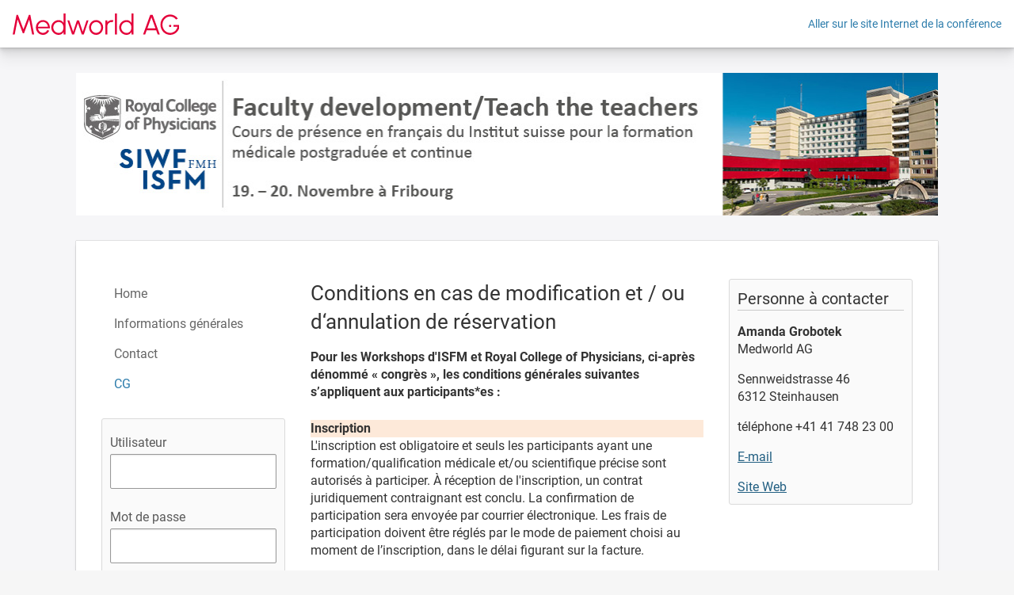

--- FILE ---
content_type: text/html; charset=UTF-8
request_url: https://www.congress-registration.ch/frontend/index.php?folder_id=1055&page_id=
body_size: 6428
content:
<!DOCTYPE html>
<html class="no-js fr" lang="fr" data-converia-version="9.1">

<head>
    <meta charset="utf-8">
    <meta name="viewport" content="width=device-width, initial-scale=1.0">

    <title>AGB Veranstalter – SIWF/RCP Teach-the-Teacher Workshops Fribourg November 2024</title>
    <meta name="description" content="">

    <link rel="stylesheet" href="/custom/css/FE-medworld-default-dc86f90de4.css">
    <style>
        .conference-banner-wrapper { box-shadow: none; }
        .page-header-top-bar { box-shadow: none; }
    </style>
    <script src="/build/web/js/web-dist-4d6e8f6810.js"></script>
</head>

<body class="frontend frontend-3col">

<div class="app-wrapper">
			
    		<button class="sr-only-btn" data-accessibility-skip-button="main" style="display:none;">Aller au contenu principal</button>
    		<button class="sr-only-btn" data-accessibility-skip-button="sidebar" style="display:none;">Vers des actions dans le bar latéral</button>
    		<button class="sr-only-btn" data-accessibility-skip-button="footer" style="display:none;">Aller au pied de page</button>
    <header class="page-header page-header-top-bar-wrapper">
        <div class="page-header-top-bar">
            <div class="column-white-labeling-header">
                <section class="white-labeling white-labeling-header">
                    <a class="white-label-wrapper" href="https://www.medworld.ch/" title="Medworld"> 
			<span class="sr-only">Vers la page d&#039;accueil</span>
                        <span class="white-label-logo"></span>
                        <span class="white-label-name">Vers la page d&#039;accueil</span>
                    </a><!-- /.white-label-wrapper -->
                </section><!-- /.white-labeling-header -->
            </div><!-- /.column-white-labeling-header -->

            <div class="column-header-meta">
                <div class="nav-mobile-wrapper">
    <button type="button" class="button button-icon button-tiny button-hollow" data-mobile="nav-button-c3" aria-label="Ouvrir la zone d&#039;inscription">
        <span class="fe-icon fe-icon-anonymous-user"></span>
    </button>

            <button type="button" class="button button-icon button-tiny button-hollow" data-mobile="nav-button-meta" aria-label="Ouvrir le choix de la langue">
            <span class="fe-icon fe-icon-globe"></span>
        </button>
    
    <button type="button" class="button button-icon button-tiny button-hollow" data-mobile="nav-button-main" aria-label="Ouvrir le menu principal">
        <span class="fe-icon fe-icon-menu"></span>
    </button>
</div><!-- /.nav-mobile-wrapper -->

                <div class="header-meta-wrapper" data-mobile="nav-wrapper-meta">
                    
							<a class="button-link button-link-back-to-event-website" href="https://cbme.siwf.ch/de/workshops?lang=&format=&location=3&semester=&content=" >
								Aller sur le site Internet de la conférence
							</a>
						

                    
                </div><!-- /.header-meta-wrapper -->
            </div><!-- /.column-header-meta -->
        </div><!-- /.row-page-header-top-bar -->
    </header><!-- /.page-header-top-bar -->

                    <header class="page-header page-header-hero-unit">
            <div class="row row-page-header-hero-unit">
                <div class="column column-hero-unit">
                    <div class="hero-unit">
                        
					<div class="conference-banner-wrapper">
						<div class="conference-banner conference-banner-custom">
							<img src="/custom/media/SIWF_Fr_11/231120_SIWF_MedEd_2024_Header_Workshop_1090x180_Neuch__tel_Novembre.jpg" alt="Bannière d'en-tête pour la conférence : SIWF/RCP Teach-the-Teacher Workshops Fribourg November 2024. Celle-ci va de 17 juin 2025 à 19 juin 2025.">
						</div><!-- /.conference-banner -->
					</div><!-- /.conference-banner-wrapper -->
				
                    </div><!-- /.hero-unit -->
                </div><!-- /.column-hero-unit -->
            </div><!-- /.row-page-header-hero-unit -->
        </header><!-- /.page-header-hero-unit -->
    
    <div class="nav-wrapper nav-wrapper-horizontal">
        <div class="row row-nav-main-horizontal">
            <div class="column column-nav-main-horizontal">
                <nav class="nav nav-main" data-mobile="nav-wrapper-main" aria-label="Menu principal">
			<ul class="level-1">
		
			<li class="nav-item-folder-inactive item-home ">
				<a href="/frontend/index.php?folder_id=1052&page_id=">
					Home
				</a>
				
		
			</li>
		
			<li class="nav-item-folder-inactive item-informations-g--n--rales ">
				<a href="/frontend/index.php?folder_id=1056&page_id=">
					Informations générales
				</a>
				
		
			</li>
		
			<li class="nav-item-folder-inactive item-contact ">
				<a href="/frontend/index.php?folder_id=1054&page_id=">
					Contact
				</a>
				
		
			</li>
		
			<li class="nav-item-folder-active item-cg trail current ">
				<a href="/frontend/index.php?folder_id=1055&page_id=">
					CG
				</a>
				
		
			</li>
		
			</ul>
		</nav><!-- /.nav-main -->
            </div><!-- /.column-nav-main -->
        </div><!-- /.row-nav-main-horizontal -->
    </div><!-- /.nav-wrapper -->

    <div class="page-wrapper">
        <div class="row">
            <div class="column small-12">
                <div class="content-outer-wrapper">
                    <div class="row row-content-outer-wrapper">
                        <div class="column column-aside-left">
                            <aside class="aside-left-inner-wrapper">
                                <div class="nav-wrapper nav-wrapper-vertical">
                                    <nav class="nav nav-main" data-mobile="nav-wrapper-main" aria-label="Menu principal">
			<ul class="level-1">
		
			<li class="nav-item-folder-inactive item-home ">
				<a href="/frontend/index.php?folder_id=1052&page_id=">
					Home
				</a>
				
		
			</li>
		
			<li class="nav-item-folder-inactive item-informations-g--n--rales ">
				<a href="/frontend/index.php?folder_id=1056&page_id=">
					Informations générales
				</a>
				
		
			</li>
		
			<li class="nav-item-folder-inactive item-contact ">
				<a href="/frontend/index.php?folder_id=1054&page_id=">
					Contact
				</a>
				
		
			</li>
		
			<li class="nav-item-folder-active item-cg trail current ">
				<a href="/frontend/index.php?folder_id=1055&page_id=">
					CG
				</a>
				
		
			</li>
		
			</ul>
		</nav><!-- /.nav-main -->
                                </div>

                                
    <div class="aside-c3-widget-wrapper" data-mobile="nav-wrapper-c3" role="region" aria-label="Zone d&#039;inscription">
        
                    
            
                                    <section class="widget widget-c3-login-form">
                    
<div class="form-login-wrapper">
    <form class="form-frontend-login" action="/frontend/index.php?basics_login_action=login&amp;basics_login_controller=login&amp;page_id=4117" method="post" name="login">
        
<input type="hidden" name="csrf_token" value="fd8a5d3c1dddb65d83416d82135e43fd" id="csrf_token_1">
<input type="hidden" name="token" value="eyJ0eXAiOiJKV1QiLCJhbGciOiJIUzUxMiJ9.[base64].FHL3rBc8A2saZfmQ4uvfnu5K8Kkv3h6d2LGd_P_5BsYgFbNMN3qwJZxtS_ei9lXfLMaLv2xXISu-5v_o-4Crkw" id="token">
<input type="hidden" name="login" value="1" id="login">
        <div class="row row-form"><div class="column small-12"><label for="lgf_usr" class="optional">Utilisateur</label>

<input type="text" name="lgf_usr" id="lgf_usr" value=""></div></div>
        <div class="row row-form"><div class="column small-12"><label for="lgf_pass" class="optional">Mot de passe</label>

<input type="password" name="lgf_pass" id="lgf_pass" value=""></div></div>

        <div class="row row-form">
            <div class="column small-12">
                <div class="button-control button-control-stretch">
                    
<input type="submit" name="doLogin" id="doLogin" value="Identifiant" class="button button-login">
                </div><!-- /.button-control -->
            </div>
        </div>

        <div class="row row-form">
            <div class="column small-12">
                <div class="button-control button-control-stretch">
                    <a class="button-link button-retrieve-password" href="/frontend/index.php?basics_login_action=password-request&amp;basics_login_controller=passwordReset&amp;redirectTo=eyJ0eXAiOiJKV1QiLCJhbGciOiJIUzUxMiJ9.[base64].ujMQMEKZpSfHhVb7jHmFe1tPTynAMv9INwG7UG5JOGmoyKd_CxBBNyLYGcXNlf5NEJZ-0lfqOXUSxo_Ftdv_bg&amp;page_id=4117">
                        Mot de passe oublié ?
                    </a>
                </div><!-- /.button-control -->
            </div>
        </div>

        
    </form><!-- /.form-frontend-login -->
</div><!-- /.form-login-wrapper -->                </section><!-- /.widget-c3-login-form -->
                        </div><!-- /.aside-c3-widget-wrapper -->

                            </aside><!-- /.aside-left-inner-wrapper -->
                        </div><!-- /.column-aside-left -->

                        <div class="column column-content">
                            <section class="content-inner-wrapper" role="main" tabindex="-1">
                                <div class="module-user-content">
                                        <div class="ce-grid ce-block">
        <div class="row">
                            <div class="column small-12">
                                            <h3>Conditions en cas de modification et / ou d‘annulation de réservation</h3>
<p><strong>Pour les Workshops d'ISFM et Royal College of Physicians, ci-après dénommé « congrès », les conditions générales suivantes s’appliquent aux participants*es :</strong></p>
<div style="background: #fde9d9;"><strong>Inscription</strong></div>
<p>L'inscription est obligatoire et seuls les participants ayant une formation/qualification médicale et/ou scientifique précise sont autorisés à participer. À réception de l'inscription, un contrat juridiquement contraignant est conclu. La confirmation de participation sera envoyée par courrier électronique. Les frais de participation doivent être réglés par le mode de paiement choisi au moment de l’inscription, dans le délai figurant sur la facture.</p>
<div style="background: #fde9d9;"><strong>Annulation d’inscription</strong></div>
<p>En cas d’annulation de l’inscription, les conditions suivantes s’appliquent :<br /><br /><u>Annulation jusqu'au 18 octobre 2024 :<br /></u>Des frais de traitement d’un montant de 50.00 CHF ne donnent lieu à aucun remboursement et restent dus.<br /><br /><u>Annulation à partir du 19 octobre 2024 :<br /></u>Les droits d'inscription ne donnent lieu à aucun remboursement et restent dus.<br /><br />Ces conditions s’appliquent également en cas de non-présentation du participant ou de la participante, en cas de force majeure, en cas d’empêchement pour cause de maladie, d’accident ou d’empêchements similaires.<br />L’annulation d’inscription doit être signifiée par écrit, par courrier postal à Medworld AG, Sennweidstrasse 46, CH-6312 Steinhausen, ou par courrier électronique à <a href="mailto:info@cbme.siwf.ch" target="_blank" rel="noopener">info@cbme.siwf.ch</a>. Pour la détermination du droit au remboursement, la date du cachet de la poste ou de réception du courrier électronique fait foi.<br /><br /><u>L'inscription d’un*e participant*e remplaçant*e</u> <br />peut se faire à tout moment. Aucun frais supplémentaire ne sera facturé pour le traitement du dossier jusqu'à 30 jours avant le début du congrès. Au-delà de cette période, des frais de traitement d’un montant de 50.00 CHF seront facturés.</p>
<div style="background: #fde9d9;"><strong>Report, annulation, interruption du congrès</strong></div>
<p><u>Engendré par l’organisateur de la manifestation<br /></u>En cas de report du congrès, l’inscription sera automatiquement valable à la nouvelle date. Tout remboursement ou échange d’inscription est exclu. Les participants peuvent toutefois annuler leur inscription. Dans ce cas, des frais de traitement d’un montant de 50.00 CHF ne donnent lieu à aucun remboursement et restent dus. (Ce règlement est valable jusqu'à 2 mois après l'annonce du report. Ensuite, les conditions générales en vigueur à ce moment-là s'appliquent.) <br /><br />Si le congrès est annulé, le participant ou la participante peut réclamer le montant déjà versé dans les 30 jours. Dans ce cas, le montant sera entièrement remboursé. <br /><br /><u>NON engendré par l’organisateur de la manifestation<br /></u>Si le congrès n’a pas lieu, est interrompu ou annulé en raison de circonstances indépendantes de la volonté de l'organisateur de la manifestation, telles qu’un cas de force majeure ou d’événement équivalent, tel que p. ex. épidémie/pandémie ou mise en péril de la santé, deuil national, conditions météorologiques, grève ou guerre, l'organisateur de la manifestation ne saurait être tenu responsable des pertes ou dommages qui en résultent. Dans ces cas, les frais de participation ne donnent en principe lieu à aucun remboursement et restent entièrement dus. <br /><br />En cas de report du congrès en raison des circonstances susmentionnées, les frais d’inscription seront automatiquement valables pour la date reportée. Tout remboursement ou échange est exclu. Les participants peuvent toutefois annuler leur inscription. Dans ce cas, des frais de traitement d’un montant de 50.00 CHF ne donnent lieu à aucun remboursement et restent dus. (Ce règlement est valable jusqu'à 2 mois après l'annonce du report. Ensuite, les conditions générales en vigueur à ce moment-là s'appliquent.) <br /><br />Par ailleurs, les participants*es n’ont aucun droit dans les deux cas. En particulier, toute demande de remboursement des frais de voyage et d'hébergement ainsi que de la perte de temps de travail et tout autre demande de dommages-intérêts est exclue.</p>
<div style="background: #fde9d9;"><strong>Changement de format (hybride ou virtuel)</strong></div>
<p>En cas de changement du format du congrès donnant lieu à une mise en œuvre hybride (mise en œuvre en présentiel &amp; en ligne) ou à une mise en œuvre purement virtuelle/en ligne en raison de circonstances indépendantes de la volonté de l’organisateur, telles qu’un cas de force majeure ou d’événement équivalent comme p. ex. une épidémie/pandémie ou une mise en péril de la santé, l’inscription sera automatiquement valable au nouveau format. Tout remboursement ou échange d’inscription est exclu. Les participants peuvent toutefois annuler leur inscription. Dans ce cas, des frais de traitement d’un montant de 50 CHF ne donnent lieu à aucun remboursement et restent dus. (Ce règlement est valable jusqu'à 2 mois après l'annonce du report. Ensuite, les conditions générales en vigueur à ce moment-là s'appliquent.)</p>
<div style="background: #fde9d9;"><strong>Protection des données</strong></div>
<p>Le respect des règles de protection des données en vigueur en Suisse va de soi pour l'organisateur du congrès. Les données des participants*es ne seront pas transmises à des tiers (à l'exception de l'organisateur de la manifestation) et ne seront utilisées que pour la conduite du congrès. Toutefois, les participants*es acceptent que l'organisateur du congrès mette les coordonnées (titre, prénom, nom, lieu de travail, NPA &amp; lieu) à disposition des sponsors du congrès.<br /><br />Si cela n’est clairement pas souhaité, le/la participant*e doit en informer <a href="mailto:info@cbme.siwf.ch" target="_blank" rel="noopener">info@cbme.siwf.ch</a> par écrit immédiatement après son inscription. Toute autre utilisation des données est réglementée séparément.</p>
<div style="background: #fde9d9;"><strong>Photos, vidéos et enregistrements sonores</strong></div>
<p>Les participants prennent note que des photos, vidéos et enregistrements sonores des participants seront réalisés pendant le congrès et publiés après la manifestation sur le site web du congrès, dans des revues spécialisées et/ou dans d'autres publications. En s'inscrivant et en acceptant les conditions générales, les participants acceptent l'utilisation ou la publication des photos et/ou des enregistrements sonores et vidéo.<br /><br />Si le/la participant*e n'est pas d’accord avec cela, il/elle doit immédiatement en informer l’auteur sur place.</p>
<div style="background: #fde9d9;"><strong>Sécurité et dispositions d'application</strong></div>
<p>En s'inscrivant, le/la participant*e reconnaît les règles de sécurité, d'accès et autres règles du congrès et accepte son exclusion de l'événement sans compensation si ces règles ne sont pas respectées.</p>
<div style="background: #fde9d9;"><strong>Limitation de responsabilité</strong></div>
<p>L'organisateur de la manifestation ou l'organisateur du congrès répond uniquement des prétentions de dommages corporels résultant d'une intention ou d'une négligence, ou de dommages matériels résultant d'une intention ou d'une négligence grave de la part de l'organisateur de la manifestation. Toute autre prétention est exclue.<br /><br />L'organisateur ne répond pas de la perte ou du vol d’objets apportés ou transportés, sauf en cas d'intention ou de négligence grave.</p>
<div style="background: #fde9d9;"><strong>Assurance</strong></div>
<p>L'assurance pour les dommages corporels et matériels est à la charge du participant ou de la participante.</p>
<div style="background: #fde9d9;"><strong>Lieu d’exécution et for juridique</strong></div>
<p>En cas de litige, les parties contractantes sont soumises à la législation du canton de Zoug. Seul le « droit suisse » s’applique.</p>
<p>Steinhausen, Novembre 2023</p>
<p><u>Organisateur de la manifestation :<br /></u>SIWF Schweizerisches Institut für ärztliche Weiter- und Fortbildung<br />Elfenstrasse 18<br />Postfach<br />3000 Bern 16</p>
<p><u>Organisateur du congrès :<br /></u>Medworld AG<br />Sennweidstrasse 46<br />CH-6312 Steinhausen<br />Tel. +41 41 748 23 00<br /><a href="https://fr.medworld.ch/" target="_blank" rel="noopener">www.medworld.ch</a><br /><a href="https://www.congress-info.ch/?lang=fr" target="_blank" rel="noopener">www.congress-info.ch</a></p>
                                    </div>
                    </div>
    </div>
                                </div><!-- /.module-user-content -->
                            </section><!-- /.content-inner-wrapper -->
                        </div>

                        <div class="column column-aside-right">
                            <aside class="aside-right-inner-wrapper">
                                
				<section class="widget widget-conference-contact">
					
				<span class="widget-heading">
					Personne à contacter
				</span>
			
					<p>
						<b>
				Amanda Grobotek</b><br>Medworld AG</p><p>Sennweidstrasse 46<br>6312 Steinhausen</p><p>téléphone +41 41 748 23 00</p>
						<p>
							<a href="mailto:info@cbme.siwf.ch">
								E-mail 
							</a>
						</p>
					
					<p>
						<a href="https://cbme.siwf.ch/de/workshops?lang=&format=&location=3&semester=&content=" target="_blank" rel="noopener">
							Site Web
						</a>
					</p>
				
				</section>
			
                            </aside><!-- /.aside-right-inner-wrapper -->
                        </div><!-- /.column-aside-right -->
                    </div><!-- /.row-content-outer-wrapper -->
                </div><!-- /.content-outer-wrapper -->
            </div>
        </div>
    </div><!-- /.page-wrapper -->

    <footer class="page-footer" tabindex="-1">
        <div class="row row-page-footer">
            <div class="column column-copy">
                <section class="copy-inner-wrapper">
                    <nav class="nav-footer" aria-label="Liens en bas de page">
                        <ul>
                            <li class="nav-footer-item nav-footer-item-imprint">
                                <a href="/frontend/index.php?page_id=4118">
                                    mentions légales
                                </a>
                            </li>
                            <li class="nav-footer-item nav-footer-item-privacy">
                                <a href="/frontend/index.php?page_id=4120">
                                    Protection des données
                                </a>
                            </li>
							
                        </ul>
                    </nav><!-- /.nav-footer -->
                </section><!-- /.copy-inner-wrapper -->
            </div><!-- /.column-copy -->

            <div class="column column-white-labeling">
                <section class="white-labeling white-labeling-footer">
                    <a class="white-label-wrapper" href="https://www.medworld.ch/" target="_blank" rel="noopener" title="Medworld AG"> 
			<span class="sr-only">Medworld AG</span>
                        <span class="white-label-logo"></span>
                        <span class="white-label-name">
                            Medworld AG
                        </span>
                    </a><!-- /.white-label-wrapper -->
                </section><!-- /.white-labeling-footer -->
            </div><!-- /.column-white-labeling -->
        </div><!-- /.row-page-footer -->
    </footer><!-- /.page-footer -->
</div><!-- /.app-wrapper-->
<!-- Google tag (gtag.js) -->
<script async src=https://www.googletagmanager.com/gtag/js?id=G-06JYVVNENR></script>
<script>
  window.dataLayer = window.dataLayer || [];
  function gtag(){dataLayer.push(arguments);}
  gtag('js', new Date());
  gtag('set', { 'cookie_domain': 'auto' });
  gtag('set', { 'force_ssl': true });
  gtag('set', { 'anonymize_ip': true });
  gtag('config', 'G-06JYVVNENR');
</script>
</body>
</html>

--- FILE ---
content_type: application/javascript
request_url: https://www.congress-registration.ch/build/web/js/web-dist-4d6e8f6810.js
body_size: 151083
content:
/*!
 * jQuery JavaScript Library v1.12.3
 * http://jquery.com/
 *
 * Includes Sizzle.js
 * http://sizzlejs.com/
 *
 * Copyright jQuery Foundation and other contributors
 * Released under the MIT license
 * http://jquery.org/license
 *
 * Date: 2016-04-05T19:16Z
 */
!function(e,t){"object"==typeof module&&"object"==typeof module.exports?module.exports=e.document?t(e,!0):function(e){if(e.document)return t(e);throw new Error("jQuery requires a window with a document")}:t(e)}("undefined"!=typeof window?window:this,function(w,O){function R(e,t){return t.toUpperCase()}var u=[],f=w.document,c=u.slice,L=u.concat,F=u.push,j=u.indexOf,z={},W=z.toString,g=z.hasOwnProperty,m={},e="1.12.3",C=function(e,t){return new C.fn.init(e,t)},B=/^[\s\uFEFF\xA0]+|[\s\uFEFF\xA0]+$/g,q=/^-ms-/,Y=/-([\da-z])/gi;function U(e){var t=!!e&&"length"in e&&e.length,i=C.type(e);return"function"!==i&&!C.isWindow(e)&&("array"===i||0===t||"number"==typeof t&&0<t&&t-1 in e)}C.fn=C.prototype={jquery:e,constructor:C,selector:"",length:0,toArray:function(){return c.call(this)},get:function(e){return null!=e?e<0?this[e+this.length]:this[e]:c.call(this)},pushStack:function(e){e=C.merge(this.constructor(),e);return e.prevObject=this,e.context=this.context,e},each:function(e){return C.each(this,e)},map:function(i){return this.pushStack(C.map(this,function(e,t){return i.call(e,t,e)}))},slice:function(){return this.pushStack(c.apply(this,arguments))},first:function(){return this.eq(0)},last:function(){return this.eq(-1)},eq:function(e){var t=this.length,e=+e+(e<0?t:0);return this.pushStack(0<=e&&e<t?[this[e]]:[])},end:function(){return this.prevObject||this.constructor()},push:F,sort:u.sort,splice:u.splice},C.extend=C.fn.extend=function(){var e,t,i,n,s,o=arguments[0]||{},a=1,r=arguments.length,l=!1;for("boolean"==typeof o&&(l=o,o=arguments[a]||{},a++),"object"==typeof o||C.isFunction(o)||(o={}),a===r&&(o=this,a--);a<r;a++)if(null!=(n=arguments[a]))for(i in n)s=o[i],o!==(t=n[i])&&(l&&t&&(C.isPlainObject(t)||(e=C.isArray(t)))?(s=e?(e=!1,s&&C.isArray(s)?s:[]):s&&C.isPlainObject(s)?s:{},o[i]=C.extend(l,s,t)):void 0!==t&&(o[i]=t));return o},C.extend({expando:"jQuery"+(e+Math.random()).replace(/\D/g,""),isReady:!0,error:function(e){throw new Error(e)},noop:function(){},isFunction:function(e){return"function"===C.type(e)},isArray:Array.isArray||function(e){return"array"===C.type(e)},isWindow:function(e){return null!=e&&e==e.window},isNumeric:function(e){var t=e&&e.toString();return!C.isArray(e)&&0<=t-parseFloat(t)+1},isEmptyObject:function(e){for(var t in e)return!1;return!0},isPlainObject:function(e){if(!e||"object"!==C.type(e)||e.nodeType||C.isWindow(e))return!1;try{if(e.constructor&&!g.call(e,"constructor")&&!g.call(e.constructor.prototype,"isPrototypeOf"))return!1}catch(e){return!1}if(!m.ownFirst)for(var t in e)return g.call(e,t);for(t in e);return void 0===t||g.call(e,t)},type:function(e){return null==e?e+"":"object"==typeof e||"function"==typeof e?z[W.call(e)]||"object":typeof e},globalEval:function(e){e&&C.trim(e)&&(w.execScript||function(e){w.eval.call(w,e)})(e)},camelCase:function(e){return e.replace(q,"ms-").replace(Y,R)},nodeName:function(e,t){return e.nodeName&&e.nodeName.toLowerCase()===t.toLowerCase()},each:function(e,t){var i,n=0;if(U(e))for(i=e.length;n<i&&!1!==t.call(e[n],n,e[n]);n++);else for(n in e)if(!1===t.call(e[n],n,e[n]))break;return e},trim:function(e){return null==e?"":(e+"").replace(B,"")},makeArray:function(e,t){t=t||[];return null!=e&&(U(Object(e))?C.merge(t,"string"==typeof e?[e]:e):F.call(t,e)),t},inArray:function(e,t,i){var n;if(t){if(j)return j.call(t,e,i);for(n=t.length,i=i?i<0?Math.max(0,n+i):i:0;i<n;i++)if(i in t&&t[i]===e)return i}return-1},merge:function(e,t){for(var i=+t.length,n=0,s=e.length;n<i;)e[s++]=t[n++];if(i!=i)for(;void 0!==t[n];)e[s++]=t[n++];return e.length=s,e},grep:function(e,t,i){for(var n=[],s=0,o=e.length,a=!i;s<o;s++)!t(e[s],s)!=a&&n.push(e[s]);return n},map:function(e,t,i){var n,s,o=0,a=[];if(U(e))for(n=e.length;o<n;o++)null!=(s=t(e[o],o,i))&&a.push(s);else for(o in e)null!=(s=t(e[o],o,i))&&a.push(s);return L.apply([],a)},guid:1,proxy:function(e,t){var i,n;if("string"==typeof t&&(n=e[t],t=e,e=n),C.isFunction(e))return i=c.call(arguments,2),(n=function(){return e.apply(t||this,i.concat(c.call(arguments)))}).guid=e.guid=e.guid||C.guid++,n},now:function(){return+new Date},support:m}),"function"==typeof Symbol&&(C.fn[Symbol.iterator]=u[Symbol.iterator]),C.each("Boolean Number String Function Array Date RegExp Object Error Symbol".split(" "),function(e,t){z["[object "+t+"]"]=t.toLowerCase()});function n(e,t,i){for(var n=[],s=void 0!==i;(e=e[t])&&9!==e.nodeType;)if(1===e.nodeType){if(s&&C(e).is(i))break;n.push(e)}return n}function V(e,t){for(var i=[];e;e=e.nextSibling)1===e.nodeType&&e!==t&&i.push(e);return i}var e=
/*!
 * Sizzle CSS Selector Engine v2.2.1
 * http://sizzlejs.com/
 *
 * Copyright jQuery Foundation and other contributors
 * Released under the MIT license
 * http://jquery.org/license
 *
 * Date: 2015-10-17
 */
function(O){function u(e,t,i){var n="0x"+t-65536;return n!=n||i?t:n<0?String.fromCharCode(65536+n):String.fromCharCode(n>>10|55296,1023&n|56320)}function R(){C()}var e,f,_,o,L,g,F,j,w,l,h,C,x,t,k,m,n,s,v,T="sizzle"+ +new Date,y=O.document,D=0,z=0,W=he(),B=he(),b=he(),q=function(e,t){return e===t&&(h=!0),0},Y={}.hasOwnProperty,i=[],U=i.pop,V=i.push,S=i.push,K=i.slice,$=function(e,t){for(var i=0,n=e.length;i<n;i++)if(e[i]===t)return i;return-1},G="checked|selected|async|autofocus|autoplay|controls|defer|disabled|hidden|ismap|loop|multiple|open|readonly|required|scoped",a="[\\x20\\t\\r\\n\\f]",r="(?:\\\\.|[\\w-]|[^\\x00-\\xa0])+",X="\\["+a+"*("+r+")(?:"+a+"*([*^$|!~]?=)"+a+"*(?:'((?:\\\\.|[^\\\\'])*)'|\"((?:\\\\.|[^\\\\\"])*)\"|("+r+"))|)"+a+"*\\]",J=":("+r+")(?:\\((('((?:\\\\.|[^\\\\'])*)'|\"((?:\\\\.|[^\\\\\"])*)\")|((?:\\\\.|[^\\\\()[\\]]|"+X+")*)|.*)\\)|)",Q=new RegExp(a+"+","g"),E=new RegExp("^"+a+"+|((?:^|[^\\\\])(?:\\\\.)*)"+a+"+$","g"),Z=new RegExp("^"+a+"*,"+a+"*"),ee=new RegExp("^"+a+"*([>+~]|"+a+")"+a+"*"),te=new RegExp("="+a+"*([^\\]'\"]*?)"+a+"*\\]","g"),ie=new RegExp(J),ne=new RegExp("^"+r+"$"),d={ID:new RegExp("^#("+r+")"),CLASS:new RegExp("^\\.("+r+")"),TAG:new RegExp("^("+r+"|[*])"),ATTR:new RegExp("^"+X),PSEUDO:new RegExp("^"+J),CHILD:new RegExp("^:(only|first|last|nth|nth-last)-(child|of-type)(?:\\("+a+"*(even|odd|(([+-]|)(\\d*)n|)"+a+"*(?:([+-]|)"+a+"*(\\d+)|))"+a+"*\\)|)","i"),bool:new RegExp("^(?:"+G+")$","i"),needsContext:new RegExp("^"+a+"*[>+~]|:(even|odd|eq|gt|lt|nth|first|last)(?:\\("+a+"*((?:-\\d)?\\d*)"+a+"*\\)|)(?=[^-]|$)","i")},se=/^(?:input|select|textarea|button)$/i,oe=/^h\d$/i,c=/^[^{]+\{\s*\[native \w/,ae=/^(?:#([\w-]+)|(\w+)|\.([\w-]+))$/,re=/[+~]/,le=/'|\\/g,p=new RegExp("\\\\([\\da-f]{1,6}"+a+"?|("+a+")|.)","ig");try{S.apply(i=K.call(y.childNodes),y.childNodes),i[y.childNodes.length].nodeType}catch(e){S={apply:i.length?function(e,t){V.apply(e,K.call(t))}:function(e,t){for(var i=e.length,n=0;e[i++]=t[n++];);e.length=i-1}}}function M(e,t,i,n){var s,o,a,r,l,h,c,u,d=t&&t.ownerDocument,p=t?t.nodeType:9;if(i=i||[],"string"!=typeof e||!e||1!==p&&9!==p&&11!==p)return i;if(!n&&((t?t.ownerDocument||t:y)!==x&&C(t),t=t||x,k)){if(11!==p&&(h=ae.exec(e)))if(s=h[1]){if(9===p){if(!(a=t.getElementById(s)))return i;if(a.id===s)return i.push(a),i}else if(d&&(a=d.getElementById(s))&&v(t,a)&&a.id===s)return i.push(a),i}else{if(h[2])return S.apply(i,t.getElementsByTagName(e)),i;if((s=h[3])&&f.getElementsByClassName&&t.getElementsByClassName)return S.apply(i,t.getElementsByClassName(s)),i}if(f.qsa&&!b[e+" "]&&(!m||!m.test(e))){if(1!==p)d=t,u=e;else if("object"!==t.nodeName.toLowerCase()){for((r=t.getAttribute("id"))?r=r.replace(le,"\\$&"):t.setAttribute("id",r=T),o=(c=g(e)).length,l=ne.test(r)?"#"+r:"[id='"+r+"']";o--;)c[o]=l+" "+H(c[o]);u=c.join(","),d=re.test(e)&&de(t.parentNode)||t}if(u)try{return S.apply(i,d.querySelectorAll(u)),i}catch(e){}finally{r===T&&t.removeAttribute("id")}}}return j(e.replace(E,"$1"),t,i,n)}function he(){var i=[];function n(e,t){return i.push(e+" ")>_.cacheLength&&delete n[i.shift()],n[e+" "]=t}return n}function I(e){return e[T]=!0,e}function P(e){var t=x.createElement("div");try{return!!e(t)}catch(e){return!1}finally{t.parentNode&&t.parentNode.removeChild(t)}}function ce(e,t){for(var i=e.split("|"),n=i.length;n--;)_.attrHandle[i[n]]=t}function ue(e,t){var i=t&&e,n=i&&1===e.nodeType&&1===t.nodeType&&(~t.sourceIndex||1<<31)-(~e.sourceIndex||1<<31);if(n)return n;if(i)for(;i=i.nextSibling;)if(i===t)return-1;return e?1:-1}function A(a){return I(function(o){return o=+o,I(function(e,t){for(var i,n=a([],e.length,o),s=n.length;s--;)e[i=n[s]]&&(e[i]=!(t[i]=e[i]))})})}function de(e){return e&&void 0!==e.getElementsByTagName&&e}for(e in f=M.support={},L=M.isXML=function(e){e=e&&(e.ownerDocument||e).documentElement;return!!e&&"HTML"!==e.nodeName},C=M.setDocument=function(e){var e=e?e.ownerDocument||e:y;return e!==x&&9===e.nodeType&&e.documentElement&&(t=(x=e).documentElement,k=!L(x),(e=x.defaultView)&&e.top!==e&&(e.addEventListener?e.addEventListener("unload",R,!1):e.attachEvent&&e.attachEvent("onunload",R)),f.attributes=P(function(e){return e.className="i",!e.getAttribute("className")}),f.getElementsByTagName=P(function(e){return e.appendChild(x.createComment("")),!e.getElementsByTagName("*").length}),f.getElementsByClassName=c.test(x.getElementsByClassName),f.getById=P(function(e){return t.appendChild(e).id=T,!x.getElementsByName||!x.getElementsByName(T).length}),f.getById?(_.find.ID=function(e,t){if(void 0!==t.getElementById&&k)return(t=t.getElementById(e))?[t]:[]},_.filter.ID=function(e){var t=e.replace(p,u);return function(e){return e.getAttribute("id")===t}}):(delete _.find.ID,_.filter.ID=function(e){var t=e.replace(p,u);return function(e){e=void 0!==e.getAttributeNode&&e.getAttributeNode("id");return e&&e.value===t}}),_.find.TAG=f.getElementsByTagName?function(e,t){return void 0!==t.getElementsByTagName?t.getElementsByTagName(e):f.qsa?t.querySelectorAll(e):void 0}:function(e,t){var i,n=[],s=0,o=t.getElementsByTagName(e);if("*"!==e)return o;for(;i=o[s++];)1===i.nodeType&&n.push(i);return n},_.find.CLASS=f.getElementsByClassName&&function(e,t){if(void 0!==t.getElementsByClassName&&k)return t.getElementsByClassName(e)},n=[],m=[],(f.qsa=c.test(x.querySelectorAll))&&(P(function(e){t.appendChild(e).innerHTML="<a id='"+T+"'></a><select id='"+T+"-\r\\' msallowcapture=''><option selected=''></option></select>",e.querySelectorAll("[msallowcapture^='']").length&&m.push("[*^$]="+a+"*(?:''|\"\")"),e.querySelectorAll("[selected]").length||m.push("\\["+a+"*(?:value|"+G+")"),e.querySelectorAll("[id~="+T+"-]").length||m.push("~="),e.querySelectorAll(":checked").length||m.push(":checked"),e.querySelectorAll("a#"+T+"+*").length||m.push(".#.+[+~]")}),P(function(e){var t=x.createElement("input");t.setAttribute("type","hidden"),e.appendChild(t).setAttribute("name","D"),e.querySelectorAll("[name=d]").length&&m.push("name"+a+"*[*^$|!~]?="),e.querySelectorAll(":enabled").length||m.push(":enabled",":disabled"),e.querySelectorAll("*,:x"),m.push(",.*:")})),(f.matchesSelector=c.test(s=t.matches||t.webkitMatchesSelector||t.mozMatchesSelector||t.oMatchesSelector||t.msMatchesSelector))&&P(function(e){f.disconnectedMatch=s.call(e,"div"),s.call(e,"[s!='']:x"),n.push("!=",J)}),m=m.length&&new RegExp(m.join("|")),n=n.length&&new RegExp(n.join("|")),e=c.test(t.compareDocumentPosition),v=e||c.test(t.contains)?function(e,t){var i=9===e.nodeType?e.documentElement:e,t=t&&t.parentNode;return e===t||!(!t||1!==t.nodeType||!(i.contains?i.contains(t):e.compareDocumentPosition&&16&e.compareDocumentPosition(t)))}:function(e,t){if(t)for(;t=t.parentNode;)if(t===e)return!0;return!1},q=e?function(e,t){var i;return e===t?(h=!0,0):(i=!e.compareDocumentPosition-!t.compareDocumentPosition)||(1&(i=(e.ownerDocument||e)===(t.ownerDocument||t)?e.compareDocumentPosition(t):1)||!f.sortDetached&&t.compareDocumentPosition(e)===i?e===x||e.ownerDocument===y&&v(y,e)?-1:t===x||t.ownerDocument===y&&v(y,t)?1:l?$(l,e)-$(l,t):0:4&i?-1:1)}:function(e,t){if(e===t)return h=!0,0;var i,n=0,s=e.parentNode,o=t.parentNode,a=[e],r=[t];if(!s||!o)return e===x?-1:t===x?1:s?-1:o?1:l?$(l,e)-$(l,t):0;if(s===o)return ue(e,t);for(i=e;i=i.parentNode;)a.unshift(i);for(i=t;i=i.parentNode;)r.unshift(i);for(;a[n]===r[n];)n++;return n?ue(a[n],r[n]):a[n]===y?-1:r[n]===y?1:0}),x},M.matches=function(e,t){return M(e,null,null,t)},M.matchesSelector=function(e,t){if((e.ownerDocument||e)!==x&&C(e),t=t.replace(te,"='$1']"),f.matchesSelector&&k&&!b[t+" "]&&(!n||!n.test(t))&&(!m||!m.test(t)))try{var i=s.call(e,t);if(i||f.disconnectedMatch||e.document&&11!==e.document.nodeType)return i}catch(e){}return 0<M(t,x,null,[e]).length},M.contains=function(e,t){return(e.ownerDocument||e)!==x&&C(e),v(e,t)},M.attr=function(e,t){(e.ownerDocument||e)!==x&&C(e);var i=_.attrHandle[t.toLowerCase()],i=i&&Y.call(_.attrHandle,t.toLowerCase())?i(e,t,!k):void 0;return void 0!==i?i:f.attributes||!k?e.getAttribute(t):(i=e.getAttributeNode(t))&&i.specified?i.value:null},M.error=function(e){throw new Error("Syntax error, unrecognized expression: "+e)},M.uniqueSort=function(e){var t,i=[],n=0,s=0;if(h=!f.detectDuplicates,l=!f.sortStable&&e.slice(0),e.sort(q),h){for(;t=e[s++];)t===e[s]&&(n=i.push(s));for(;n--;)e.splice(i[n],1)}return l=null,e},o=M.getText=function(e){var t,i="",n=0,s=e.nodeType;if(s){if(1===s||9===s||11===s){if("string"==typeof e.textContent)return e.textContent;for(e=e.firstChild;e;e=e.nextSibling)i+=o(e)}else if(3===s||4===s)return e.nodeValue}else for(;t=e[n++];)i+=o(t);return i},(_=M.selectors={cacheLength:50,createPseudo:I,match:d,attrHandle:{},find:{},relative:{">":{dir:"parentNode",first:!0}," ":{dir:"parentNode"},"+":{dir:"previousSibling",first:!0},"~":{dir:"previousSibling"}},preFilter:{ATTR:function(e){return e[1]=e[1].replace(p,u),e[3]=(e[3]||e[4]||e[5]||"").replace(p,u),"~="===e[2]&&(e[3]=" "+e[3]+" "),e.slice(0,4)},CHILD:function(e){return e[1]=e[1].toLowerCase(),"nth"===e[1].slice(0,3)?(e[3]||M.error(e[0]),e[4]=+(e[4]?e[5]+(e[6]||1):2*("even"===e[3]||"odd"===e[3])),e[5]=+(e[7]+e[8]||"odd"===e[3])):e[3]&&M.error(e[0]),e},PSEUDO:function(e){var t,i=!e[6]&&e[2];return d.CHILD.test(e[0])?null:(e[3]?e[2]=e[4]||e[5]||"":i&&ie.test(i)&&(t=(t=g(i,!0))&&i.indexOf(")",i.length-t)-i.length)&&(e[0]=e[0].slice(0,t),e[2]=i.slice(0,t)),e.slice(0,3))}},filter:{TAG:function(e){var t=e.replace(p,u).toLowerCase();return"*"===e?function(){return!0}:function(e){return e.nodeName&&e.nodeName.toLowerCase()===t}},CLASS:function(e){var t=W[e+" "];return t||(t=new RegExp("(^|"+a+")"+e+"("+a+"|$)"))&&W(e,function(e){return t.test("string"==typeof e.className&&e.className||void 0!==e.getAttribute&&e.getAttribute("class")||"")})},ATTR:function(t,i,n){return function(e){e=M.attr(e,t);return null==e?"!="===i:!i||(e+="","="===i?e===n:"!="===i?e!==n:"^="===i?n&&0===e.indexOf(n):"*="===i?n&&-1<e.indexOf(n):"$="===i?n&&e.slice(-n.length)===n:"~="===i?-1<(" "+e.replace(Q," ")+" ").indexOf(n):"|="===i&&(e===n||e.slice(0,n.length+1)===n+"-"))}},CHILD:function(f,e,t,g,m){var v="nth"!==f.slice(0,3),y="last"!==f.slice(-4),b="of-type"===e;return 1===g&&0===m?function(e){return!!e.parentNode}:function(e,t,i){var n,s,o,a,r,l,h=v!=y?"nextSibling":"previousSibling",c=e.parentNode,u=b&&e.nodeName.toLowerCase(),d=!i&&!b,p=!1;if(c){if(v){for(;h;){for(a=e;a=a[h];)if(b?a.nodeName.toLowerCase()===u:1===a.nodeType)return!1;l=h="only"===f&&!l&&"nextSibling"}return!0}if(l=[y?c.firstChild:c.lastChild],y&&d){for(p=(r=(n=(s=(o=(a=c)[T]||(a[T]={}))[a.uniqueID]||(o[a.uniqueID]={}))[f]||[])[0]===D&&n[1])&&n[2],a=r&&c.childNodes[r];a=++r&&a&&a[h]||(p=r=0,l.pop());)if(1===a.nodeType&&++p&&a===e){s[f]=[D,r,p];break}}else if(!1===(p=d?r=(n=(s=(o=(a=e)[T]||(a[T]={}))[a.uniqueID]||(o[a.uniqueID]={}))[f]||[])[0]===D&&n[1]:p))for(;(a=++r&&a&&a[h]||(p=r=0,l.pop()))&&((b?a.nodeName.toLowerCase()!==u:1!==a.nodeType)||!++p||(d&&((s=(o=a[T]||(a[T]={}))[a.uniqueID]||(o[a.uniqueID]={}))[f]=[D,p]),a!==e)););return(p-=m)===g||p%g==0&&0<=p/g}}},PSEUDO:function(e,o){var t,a=_.pseudos[e]||_.setFilters[e.toLowerCase()]||M.error("unsupported pseudo: "+e);return a[T]?a(o):1<a.length?(t=[e,e,"",o],_.setFilters.hasOwnProperty(e.toLowerCase())?I(function(e,t){for(var i,n=a(e,o),s=n.length;s--;)e[i=$(e,n[s])]=!(t[i]=n[s])}):function(e){return a(e,0,t)}):a}},pseudos:{not:I(function(e){var n=[],s=[],r=F(e.replace(E,"$1"));return r[T]?I(function(e,t,i,n){for(var s,o=r(e,null,n,[]),a=e.length;a--;)(s=o[a])&&(e[a]=!(t[a]=s))}):function(e,t,i){return n[0]=e,r(n,null,i,s),n[0]=null,!s.pop()}}),has:I(function(t){return function(e){return 0<M(t,e).length}}),contains:I(function(t){return t=t.replace(p,u),function(e){return-1<(e.textContent||e.innerText||o(e)).indexOf(t)}}),lang:I(function(i){return ne.test(i||"")||M.error("unsupported lang: "+i),i=i.replace(p,u).toLowerCase(),function(e){var t;do{if(t=k?e.lang:e.getAttribute("xml:lang")||e.getAttribute("lang"))return(t=t.toLowerCase())===i||0===t.indexOf(i+"-")}while((e=e.parentNode)&&1===e.nodeType);return!1}}),target:function(e){var t=O.location&&O.location.hash;return t&&t.slice(1)===e.id},root:function(e){return e===t},focus:function(e){return e===x.activeElement&&(!x.hasFocus||x.hasFocus())&&!!(e.type||e.href||~e.tabIndex)},enabled:function(e){return!1===e.disabled},disabled:function(e){return!0===e.disabled},checked:function(e){var t=e.nodeName.toLowerCase();return"input"===t&&!!e.checked||"option"===t&&!!e.selected},selected:function(e){return e.parentNode&&e.parentNode.selectedIndex,!0===e.selected},empty:function(e){for(e=e.firstChild;e;e=e.nextSibling)if(e.nodeType<6)return!1;return!0},parent:function(e){return!_.pseudos.empty(e)},header:function(e){return oe.test(e.nodeName)},input:function(e){return se.test(e.nodeName)},button:function(e){var t=e.nodeName.toLowerCase();return"input"===t&&"button"===e.type||"button"===t},text:function(e){return"input"===e.nodeName.toLowerCase()&&"text"===e.type&&(null==(e=e.getAttribute("type"))||"text"===e.toLowerCase())},first:A(function(){return[0]}),last:A(function(e,t){return[t-1]}),eq:A(function(e,t,i){return[i<0?i+t:i]}),even:A(function(e,t){for(var i=0;i<t;i+=2)e.push(i);return e}),odd:A(function(e,t){for(var i=1;i<t;i+=2)e.push(i);return e}),lt:A(function(e,t,i){for(var n=i<0?i+t:i;0<=--n;)e.push(n);return e}),gt:A(function(e,t,i){for(var n=i<0?i+t:i;++n<t;)e.push(n);return e})}}).pseudos.nth=_.pseudos.eq,{radio:!0,checkbox:!0,file:!0,password:!0,image:!0})_.pseudos[e]=function(t){return function(e){return"input"===e.nodeName.toLowerCase()&&e.type===t}}(e);for(e in{submit:!0,reset:!0})_.pseudos[e]=function(i){return function(e){var t=e.nodeName.toLowerCase();return("input"===t||"button"===t)&&e.type===i}}(e);function pe(){}function H(e){for(var t=0,i=e.length,n="";t<i;t++)n+=e[t].value;return n}function fe(a,e,t){var r=e.dir,l=t&&"parentNode"===r,h=z++;return e.first?function(e,t,i){for(;e=e[r];)if(1===e.nodeType||l)return a(e,t,i)}:function(e,t,i){var n,s,o=[D,h];if(i){for(;e=e[r];)if((1===e.nodeType||l)&&a(e,t,i))return!0}else for(;e=e[r];)if(1===e.nodeType||l){if((n=(s=(s=e[T]||(e[T]={}))[e.uniqueID]||(s[e.uniqueID]={}))[r])&&n[0]===D&&n[1]===h)return o[2]=n[2];if((s[r]=o)[2]=a(e,t,i))return!0}}}function ge(s){return 1<s.length?function(e,t,i){for(var n=s.length;n--;)if(!s[n](e,t,i))return!1;return!0}:s[0]}function N(e,t,i,n,s){for(var o,a=[],r=0,l=e.length,h=null!=t;r<l;r++)!(o=e[r])||i&&!i(o,n,s)||(a.push(o),h&&t.push(r));return a}function me(p,f,g,m,v,e){return m&&!m[T]&&(m=me(m)),v&&!v[T]&&(v=me(v,e)),I(function(e,t,i,n){var s,o,a,r=[],l=[],h=t.length,c=e||function(e,t,i){for(var n=0,s=t.length;n<s;n++)M(e,t[n],i);return i}(f||"*",i.nodeType?[i]:i,[]),u=!p||!e&&f?c:N(c,r,p,i,n),d=g?v||(e?p:h||m)?[]:t:u;if(g&&g(u,d,i,n),m)for(s=N(d,l),m(s,[],i,n),o=s.length;o--;)(a=s[o])&&(d[l[o]]=!(u[l[o]]=a));if(e){if(v||p){if(v){for(s=[],o=d.length;o--;)(a=d[o])&&s.push(u[o]=a);v(null,d=[],s,n)}for(o=d.length;o--;)(a=d[o])&&-1<(s=v?$(e,a):r[o])&&(e[s]=!(t[s]=a))}}else d=N(d===t?d.splice(h,d.length):d),v?v(null,t,d,n):S.apply(t,d)})}function ve(m,v){function e(e,t,i,n,s){var o,a,r,l=0,h="0",c=e&&[],u=[],d=w,p=e||b&&_.find.TAG("*",s),f=D+=null==d?1:Math.random()||.1,g=p.length;for(s&&(w=t===x||t||s);h!==g&&null!=(o=p[h]);h++){if(b&&o){for(a=0,t||o.ownerDocument===x||(C(o),i=!k);r=m[a++];)if(r(o,t||x,i)){n.push(o);break}s&&(D=f)}y&&((o=!r&&o)&&l--,e)&&c.push(o)}if(l+=h,y&&h!==l){for(a=0;r=v[a++];)r(c,u,t,i);if(e){if(0<l)for(;h--;)c[h]||u[h]||(u[h]=U.call(n));u=N(u)}S.apply(n,u),s&&!e&&0<u.length&&1<l+v.length&&M.uniqueSort(n)}return s&&(D=f,w=d),c}var y=0<v.length,b=0<m.length;return y?I(e):e}return pe.prototype=_.filters=_.pseudos,_.setFilters=new pe,g=M.tokenize=function(e,t){var i,n,s,o,a,r,l,h=B[e+" "];if(h)return t?0:h.slice(0);for(a=e,r=[],l=_.preFilter;a;){for(o in i&&!(n=Z.exec(a))||(n&&(a=a.slice(n[0].length)||a),r.push(s=[])),i=!1,(n=ee.exec(a))&&(i=n.shift(),s.push({value:i,type:n[0].replace(E," ")}),a=a.slice(i.length)),_.filter)!(n=d[o].exec(a))||l[o]&&!(n=l[o](n))||(i=n.shift(),s.push({value:i,type:o,matches:n}),a=a.slice(i.length));if(!i)break}return t?a.length:a?M.error(e):B(e,r).slice(0)},F=M.compile=function(e,t){var i,n=[],s=[],o=b[e+" "];if(!o){for(i=(t=t||g(e)).length;i--;)((o=function e(t){for(var n,i,s,o=t.length,a=_.relative[t[0].type],r=a||_.relative[" "],l=a?1:0,h=fe(function(e){return e===n},r,!0),c=fe(function(e){return-1<$(n,e)},r,!0),u=[function(e,t,i){return e=!a&&(i||t!==w)||((n=t).nodeType?h:c)(e,t,i),n=null,e}];l<o;l++)if(i=_.relative[t[l].type])u=[fe(ge(u),i)];else{if((i=_.filter[t[l].type].apply(null,t[l].matches))[T]){for(s=++l;s<o&&!_.relative[t[s].type];s++);return me(1<l&&ge(u),1<l&&H(t.slice(0,l-1).concat({value:" "===t[l-2].type?"*":""})).replace(E,"$1"),i,l<s&&e(t.slice(l,s)),s<o&&e(t=t.slice(s)),s<o&&H(t))}u.push(i)}return ge(u)}(t[i]))[T]?n:s).push(o);(o=b(e,ve(s,n))).selector=e}return o},j=M.select=function(e,t,i,n){var s,o,a,r,l,h="function"==typeof e&&e,c=!n&&g(e=h.selector||e);if(i=i||[],1===c.length){if(2<(o=c[0]=c[0].slice(0)).length&&"ID"===(a=o[0]).type&&f.getById&&9===t.nodeType&&k&&_.relative[o[1].type]){if(!(t=(_.find.ID(a.matches[0].replace(p,u),t)||[])[0]))return i;h&&(t=t.parentNode),e=e.slice(o.shift().value.length)}for(s=d.needsContext.test(e)?0:o.length;s--&&(a=o[s],!_.relative[r=a.type]);)if((l=_.find[r])&&(n=l(a.matches[0].replace(p,u),re.test(o[0].type)&&de(t.parentNode)||t))){if(o.splice(s,1),e=n.length&&H(o))break;return S.apply(i,n),i}}return(h||F(e,c))(n,t,!k,i,!t||re.test(e)&&de(t.parentNode)||t),i},f.sortStable=T.split("").sort(q).join("")===T,f.detectDuplicates=!!h,C(),f.sortDetached=P(function(e){return 1&e.compareDocumentPosition(x.createElement("div"))}),P(function(e){return e.innerHTML="<a href='#'></a>","#"===e.firstChild.getAttribute("href")})||ce("type|href|height|width",function(e,t,i){if(!i)return e.getAttribute(t,"type"===t.toLowerCase()?1:2)}),f.attributes&&P(function(e){return e.innerHTML="<input/>",e.firstChild.setAttribute("value",""),""===e.firstChild.getAttribute("value")})||ce("value",function(e,t,i){if(!i&&"input"===e.nodeName.toLowerCase())return e.defaultValue}),P(function(e){return null==e.getAttribute("disabled")})||ce(G,function(e,t,i){if(!i)return!0===e[t]?t.toLowerCase():(i=e.getAttributeNode(t))&&i.specified?i.value:null}),M}(w),K=(C.find=e,C.expr=e.selectors,C.expr[":"]=C.expr.pseudos,C.uniqueSort=C.unique=e.uniqueSort,C.text=e.getText,C.isXMLDoc=e.isXML,C.contains=e.contains,C.expr.match.needsContext),G=/^<([\w-]+)\s*\/?>(?:<\/\1>|)$/,X=/^.[^:#\[\.,]*$/;function J(e,i,n){if(C.isFunction(i))return C.grep(e,function(e,t){return!!i.call(e,t,e)!==n});if(i.nodeType)return C.grep(e,function(e){return e===i!==n});if("string"==typeof i){if(X.test(i))return C.filter(i,e,n);i=C.filter(i,e)}return C.grep(e,function(e){return-1<C.inArray(e,i)!==n})}C.filter=function(e,t,i){var n=t[0];return i&&(e=":not("+e+")"),1===t.length&&1===n.nodeType?C.find.matchesSelector(n,e)?[n]:[]:C.find.matches(e,C.grep(t,function(e){return 1===e.nodeType}))},C.fn.extend({find:function(e){var t,i=[],n=this,s=n.length;if("string"!=typeof e)return this.pushStack(C(e).filter(function(){for(t=0;t<s;t++)if(C.contains(n[t],this))return!0}));for(t=0;t<s;t++)C.find(e,n[t],i);return(i=this.pushStack(1<s?C.unique(i):i)).selector=this.selector?this.selector+" "+e:e,i},filter:function(e){return this.pushStack(J(this,e||[],!1))},not:function(e){return this.pushStack(J(this,e||[],!0))},is:function(e){return!!J(this,"string"==typeof e&&K.test(e)?C(e):e||[],!1).length}});var Q,Z=/^(?:\s*(<[\w\W]+>)[^>]*|#([\w-]*))$/,ee=((C.fn.init=function(e,t,i){if(e){if(i=i||Q,"string"!=typeof e)return e.nodeType?(this.context=this[0]=e,this.length=1,this):C.isFunction(e)?void 0!==i.ready?i.ready(e):e(C):(void 0!==e.selector&&(this.selector=e.selector,this.context=e.context),C.makeArray(e,this));if(!(n="<"===e.charAt(0)&&">"===e.charAt(e.length-1)&&3<=e.length?[null,e,null]:Z.exec(e))||!n[1]&&t)return(!t||t.jquery?t||i:this.constructor(t)).find(e);if(n[1]){if(t=t instanceof C?t[0]:t,C.merge(this,C.parseHTML(n[1],t&&t.nodeType?t.ownerDocument||t:f,!0)),G.test(n[1])&&C.isPlainObject(t))for(var n in t)C.isFunction(this[n])?this[n](t[n]):this.attr(n,t[n])}else{if((i=f.getElementById(n[2]))&&i.parentNode){if(i.id!==n[2])return Q.find(e);this.length=1,this[0]=i}this.context=f,this.selector=e}}return this}).prototype=C.fn,Q=C(f),/^(?:parents|prev(?:Until|All))/),te={children:!0,contents:!0,next:!0,prev:!0};function ie(e,t){for(;(e=e[t])&&1!==e.nodeType;);return e}C.fn.extend({has:function(e){var t,i=C(e,this),n=i.length;return this.filter(function(){for(t=0;t<n;t++)if(C.contains(this,i[t]))return!0})},closest:function(e,t){for(var i,n=0,s=this.length,o=[],a=K.test(e)||"string"!=typeof e?C(e,t||this.context):0;n<s;n++)for(i=this[n];i&&i!==t;i=i.parentNode)if(i.nodeType<11&&(a?-1<a.index(i):1===i.nodeType&&C.find.matchesSelector(i,e))){o.push(i);break}return this.pushStack(1<o.length?C.uniqueSort(o):o)},index:function(e){return e?"string"==typeof e?C.inArray(this[0],C(e)):C.inArray(e.jquery?e[0]:e,this):this[0]&&this[0].parentNode?this.first().prevAll().length:-1},add:function(e,t){return this.pushStack(C.uniqueSort(C.merge(this.get(),C(e,t))))},addBack:function(e){return this.add(null==e?this.prevObject:this.prevObject.filter(e))}}),C.each({parent:function(e){e=e.parentNode;return e&&11!==e.nodeType?e:null},parents:function(e){return n(e,"parentNode")},parentsUntil:function(e,t,i){return n(e,"parentNode",i)},next:function(e){return ie(e,"nextSibling")},prev:function(e){return ie(e,"previousSibling")},nextAll:function(e){return n(e,"nextSibling")},prevAll:function(e){return n(e,"previousSibling")},nextUntil:function(e,t,i){return n(e,"nextSibling",i)},prevUntil:function(e,t,i){return n(e,"previousSibling",i)},siblings:function(e){return V((e.parentNode||{}).firstChild,e)},children:function(e){return V(e.firstChild)},contents:function(e){return C.nodeName(e,"iframe")?e.contentDocument||e.contentWindow.document:C.merge([],e.childNodes)}},function(n,s){C.fn[n]=function(e,t){var i=C.map(this,s,e);return(t="Until"!==n.slice(-5)?e:t)&&"string"==typeof t&&(i=C.filter(t,i)),1<this.length&&(te[n]||(i=C.uniqueSort(i)),ee.test(n))&&(i=i.reverse()),this.pushStack(i)}});var ne,se,x=/\S+/g;function oe(){f.addEventListener?(f.removeEventListener("DOMContentLoaded",t),w.removeEventListener("load",t)):(f.detachEvent("onreadystatechange",t),w.detachEvent("onload",t))}function t(){!f.addEventListener&&"load"!==w.event.type&&"complete"!==f.readyState||(oe(),C.ready())}for(se in C.Callbacks=function(n){var e,i;n="string"==typeof n?(e=n,i={},C.each(e.match(x)||[],function(e,t){i[t]=!0}),i):C.extend({},n);function s(){for(r=n.once,a=o=!0;h.length;c=-1)for(t=h.shift();++c<l.length;)!1===l[c].apply(t[0],t[1])&&n.stopOnFalse&&(c=l.length,t=!1);n.memory||(t=!1),o=!1,r&&(l=t?[]:"")}var o,t,a,r,l=[],h=[],c=-1,u={add:function(){return l&&(t&&!o&&(c=l.length-1,h.push(t)),function i(e){C.each(e,function(e,t){C.isFunction(t)?n.unique&&u.has(t)||l.push(t):t&&t.length&&"string"!==C.type(t)&&i(t)})}(arguments),t)&&!o&&s(),this},remove:function(){return C.each(arguments,function(e,t){for(var i;-1<(i=C.inArray(t,l,i));)l.splice(i,1),i<=c&&c--}),this},has:function(e){return e?-1<C.inArray(e,l):0<l.length},empty:function(){return l=l&&[],this},disable:function(){return r=h=[],l=t="",this},disabled:function(){return!l},lock:function(){return r=!0,t||u.disable(),this},locked:function(){return!!r},fireWith:function(e,t){return r||(t=[e,(t=t||[]).slice?t.slice():t],h.push(t),o)||s(),this},fire:function(){return u.fireWith(this,arguments),this},fired:function(){return!!a}};return u},C.extend({Deferred:function(e){var o=[["resolve","done",C.Callbacks("once memory"),"resolved"],["reject","fail",C.Callbacks("once memory"),"rejected"],["notify","progress",C.Callbacks("memory")]],s="pending",a={state:function(){return s},always:function(){return r.done(arguments).fail(arguments),this},then:function(){var s=arguments;return C.Deferred(function(n){C.each(o,function(e,t){var i=C.isFunction(s[e])&&s[e];r[t[1]](function(){var e=i&&i.apply(this,arguments);e&&C.isFunction(e.promise)?e.promise().progress(n.notify).done(n.resolve).fail(n.reject):n[t[0]+"With"](this===a?n.promise():this,i?[e]:arguments)})}),s=null}).promise()},promise:function(e){return null!=e?C.extend(e,a):a}},r={};return a.pipe=a.then,C.each(o,function(e,t){var i=t[2],n=t[3];a[t[1]]=i.add,n&&i.add(function(){s=n},o[1^e][2].disable,o[2][2].lock),r[t[0]]=function(){return r[t[0]+"With"](this===r?a:this,arguments),this},r[t[0]+"With"]=i.fireWith}),a.promise(r),e&&e.call(r,r),r},when:function(e){function t(t,i,n){return function(e){i[t]=this,n[t]=1<arguments.length?c.call(arguments):e,n===s?h.notifyWith(i,n):--l||h.resolveWith(i,n)}}var s,i,n,o=0,a=c.call(arguments),r=a.length,l=1!==r||e&&C.isFunction(e.promise)?r:0,h=1===l?e:C.Deferred();if(1<r)for(s=new Array(r),i=new Array(r),n=new Array(r);o<r;o++)a[o]&&C.isFunction(a[o].promise)?a[o].promise().progress(t(o,i,s)).done(t(o,n,a)).fail(h.reject):--l;return l||h.resolveWith(n,a),h.promise()}}),C.fn.ready=function(e){return C.ready.promise().done(e),this},C.extend({isReady:!1,readyWait:1,holdReady:function(e){e?C.readyWait++:C.ready(!0)},ready:function(e){(!0===e?--C.readyWait:C.isReady)||(C.isReady=!0)!==e&&0<--C.readyWait||(ne.resolveWith(f,[C]),C.fn.triggerHandler&&(C(f).triggerHandler("ready"),C(f).off("ready")))}}),C.ready.promise=function(e){if(!ne)if(ne=C.Deferred(),"complete"===f.readyState||"loading"!==f.readyState&&!f.documentElement.doScroll)w.setTimeout(C.ready);else if(f.addEventListener)f.addEventListener("DOMContentLoaded",t),w.addEventListener("load",t);else{f.attachEvent("onreadystatechange",t),w.attachEvent("onload",t);var i=!1;try{i=null==w.frameElement&&f.documentElement}catch(e){}i&&i.doScroll&&!function t(){if(!C.isReady){try{i.doScroll("left")}catch(e){return w.setTimeout(t,50)}oe(),C.ready()}}()}return ne.promise(e)},C.ready.promise(),C(m))break;m.ownFirst="0"===se,m.inlineBlockNeedsLayout=!1,C(function(){var e,t,i=f.getElementsByTagName("body")[0];i&&i.style&&(e=f.createElement("div"),(t=f.createElement("div")).style.cssText="position:absolute;border:0;width:0;height:0;top:0;left:-9999px",i.appendChild(t).appendChild(e),void 0!==e.style.zoom&&(e.style.cssText="display:inline;margin:0;border:0;padding:1px;width:1px;zoom:1",m.inlineBlockNeedsLayout=e=3===e.offsetWidth,e)&&(i.style.zoom=1),i.removeChild(t))});e=f.createElement("div");m.deleteExpando=!0;try{delete e.test}catch(e){m.deleteExpando=!1}function v(e){var t=C.noData[(e.nodeName+" ").toLowerCase()],i=+e.nodeType||1;return(1===i||9===i)&&(!t||!0!==t&&e.getAttribute("classid")===t)}var s,ae=/^(?:\{[\w\W]*\}|\[[\w\W]*\])$/,re=/([A-Z])/g;function le(e,t,i){if(void 0===i&&1===e.nodeType){var n="data-"+t.replace(re,"-$1").toLowerCase();if("string"==typeof(i=e.getAttribute(n))){try{i="true"===i||"false"!==i&&("null"===i?null:+i+""===i?+i:ae.test(i)?C.parseJSON(i):i)}catch(e){}C.data(e,t,i)}else i=void 0}return i}function he(e){for(var t in e)if(("data"!==t||!C.isEmptyObject(e[t]))&&"toJSON"!==t)return;return 1}function ce(e,t,i,n){if(v(e)){var s,o=C.expando,a=e.nodeType,r=a?C.cache:e,l=a?e[o]:e[o]&&o;if(l&&r[l]&&(n||r[l].data)||void 0!==i||"string"!=typeof t)return r[l=l||(a?e[o]=u.pop()||C.guid++:o)]||(r[l]=a?{}:{toJSON:C.noop}),"object"!=typeof t&&"function"!=typeof t||(n?r[l]=C.extend(r[l],t):r[l].data=C.extend(r[l].data,t)),e=r[l],n||(e.data||(e.data={}),e=e.data),void 0!==i&&(e[C.camelCase(t)]=i),"string"==typeof t?null==(s=e[t])&&(s=e[C.camelCase(t)]):s=e,s}}function ue(e,t,i){if(v(e)){var n,s,o=e.nodeType,a=o?C.cache:e,r=o?e[C.expando]:C.expando;if(a[r]){if(t&&(n=i?a[r]:a[r].data)){s=(t=C.isArray(t)?t.concat(C.map(t,C.camelCase)):t in n||(t=C.camelCase(t))in n?[t]:t.split(" ")).length;for(;s--;)delete n[t[s]];if(i?!he(n):!C.isEmptyObject(n))return}(i||(delete a[r].data,he(a[r])))&&(o?C.cleanData([e],!0):m.deleteExpando||a!=a.window?delete a[r]:a[r]=void 0)}}}C.extend({cache:{},noData:{"applet ":!0,"embed ":!0,"object ":"clsid:D27CDB6E-AE6D-11cf-96B8-444553540000"},hasData:function(e){return!!(e=e.nodeType?C.cache[e[C.expando]]:e[C.expando])&&!he(e)},data:function(e,t,i){return ce(e,t,i)},removeData:function(e,t){return ue(e,t)},_data:function(e,t,i){return ce(e,t,i,!0)},_removeData:function(e,t){return ue(e,t,!0)}}),C.fn.extend({data:function(e,t){var i,n,s,o=this[0],a=o&&o.attributes;if(void 0!==e)return"object"==typeof e?this.each(function(){C.data(this,e)}):1<arguments.length?this.each(function(){C.data(this,e,t)}):o?le(o,e,C.data(o,e)):void 0;if(this.length&&(s=C.data(o),1===o.nodeType)&&!C._data(o,"parsedAttrs")){for(i=a.length;i--;)a[i]&&0===(n=a[i].name).indexOf("data-")&&le(o,n=C.camelCase(n.slice(5)),s[n]);C._data(o,"parsedAttrs",!0)}return s},removeData:function(e){return this.each(function(){C.removeData(this,e)})}}),C.extend({queue:function(e,t,i){var n;if(e)return n=C._data(e,t=(t||"fx")+"queue"),i&&(!n||C.isArray(i)?n=C._data(e,t,C.makeArray(i)):n.push(i)),n||[]},dequeue:function(e,t){t=t||"fx";var i=C.queue(e,t),n=i.length,s=i.shift(),o=C._queueHooks(e,t);"inprogress"===s&&(s=i.shift(),n--),s&&("fx"===t&&i.unshift("inprogress"),delete o.stop,s.call(e,function(){C.dequeue(e,t)},o)),!n&&o&&o.empty.fire()},_queueHooks:function(e,t){var i=t+"queueHooks";return C._data(e,i)||C._data(e,i,{empty:C.Callbacks("once memory").add(function(){C._removeData(e,t+"queue"),C._removeData(e,i)})})}}),C.fn.extend({queue:function(t,i){var e=2;return"string"!=typeof t&&(i=t,t="fx",e--),arguments.length<e?C.queue(this[0],t):void 0===i?this:this.each(function(){var e=C.queue(this,t,i);C._queueHooks(this,t),"fx"===t&&"inprogress"!==e[0]&&C.dequeue(this,t)})},dequeue:function(e){return this.each(function(){C.dequeue(this,e)})},clearQueue:function(e){return this.queue(e||"fx",[])},promise:function(e,t){function i(){--s||o.resolveWith(a,[a])}var n,s=1,o=C.Deferred(),a=this,r=this.length;for("string"!=typeof e&&(t=e,e=void 0),e=e||"fx";r--;)(n=C._data(a[r],e+"queueHooks"))&&n.empty&&(s++,n.empty.add(i));return i(),o.promise(t)}}),m.shrinkWrapBlocks=function(){var e,t,i;return null!=s?s:(s=!1,(t=f.getElementsByTagName("body")[0])&&t.style?(e=f.createElement("div"),(i=f.createElement("div")).style.cssText="position:absolute;border:0;width:0;height:0;top:0;left:-9999px",t.appendChild(i).appendChild(e),void 0!==e.style.zoom&&(e.style.cssText="-webkit-box-sizing:content-box;-moz-box-sizing:content-box;box-sizing:content-box;display:block;margin:0;border:0;padding:1px;width:1px;zoom:1",e.appendChild(f.createElement("div")).style.width="5px",s=3!==e.offsetWidth),t.removeChild(i),s):void 0)};function de(e,t){return"none"===C.css(e=t||e,"display")||!C.contains(e.ownerDocument,e)}var e=/[+-]?(?:\d*\.|)\d+(?:[eE][+-]?\d+|)/.source,pe=new RegExp("^(?:([+-])=|)("+e+")([a-z%]*)$","i"),r=["Top","Right","Bottom","Left"];function fe(e,t,i,n){var s,o=1,a=20,r=n?function(){return n.cur()}:function(){return C.css(e,t,"")},l=r(),h=i&&i[3]||(C.cssNumber[t]?"":"px"),c=(C.cssNumber[t]||"px"!==h&&+l)&&pe.exec(C.css(e,t));if(c&&c[3]!==h)for(h=h||c[3],i=i||[],c=+l||1;c/=o=o||".5",C.style(e,t,c+h),o!==(o=r()/l)&&1!==o&&--a;);return i&&(c=+c||+l||0,s=i[1]?c+(i[1]+1)*i[2]:+i[2],n)&&(n.unit=h,n.start=c,n.end=s),s}function d(e,t,i,n,s,o,a){var r=0,l=e.length,h=null==i;if("object"===C.type(i))for(r in s=!0,i)d(e,t,r,i[r],!0,o,a);else if(void 0!==n&&(s=!0,C.isFunction(n)||(a=!0),t=h?a?(t.call(e,n),null):(h=t,function(e,t,i){return h.call(C(e),i)}):t))for(;r<l;r++)t(e[r],i,a?n:n.call(e[r],r,t(e[r],i)));return s?e:h?t.call(e):l?t(e[0],i):o}var ge=/^(?:checkbox|radio)$/i,me=/<([\w:-]+)/,ve=/^$|\/(?:java|ecma)script/i,ye=/^\s+/,be="abbr|article|aside|audio|bdi|canvas|data|datalist|details|dialog|figcaption|figure|footer|header|hgroup|main|mark|meter|nav|output|picture|progress|section|summary|template|time|video";function _e(e){var t=be.split("|"),i=e.createDocumentFragment();if(i.createElement)for(;t.length;)i.createElement(t.pop());return i}S=f.createElement("div"),D=f.createDocumentFragment(),A=f.createElement("input"),S.innerHTML="  <link/><table></table><a href='/a'>a</a><input type='checkbox'/>",m.leadingWhitespace=3===S.firstChild.nodeType,m.tbody=!S.getElementsByTagName("tbody").length,m.htmlSerialize=!!S.getElementsByTagName("link").length,m.html5Clone="<:nav></:nav>"!==f.createElement("nav").cloneNode(!0).outerHTML,A.type="checkbox",A.checked=!0,D.appendChild(A),m.appendChecked=A.checked,S.innerHTML="<textarea>x</textarea>",m.noCloneChecked=!!S.cloneNode(!0).lastChild.defaultValue,D.appendChild(S),(A=f.createElement("input")).setAttribute("type","radio"),A.setAttribute("checked","checked"),A.setAttribute("name","t"),S.appendChild(A),m.checkClone=S.cloneNode(!0).cloneNode(!0).lastChild.checked,m.noCloneEvent=!!S.addEventListener,S[C.expando]=1,m.attributes=!S.getAttribute(C.expando);var y={option:[1,"<select multiple='multiple'>","</select>"],legend:[1,"<fieldset>","</fieldset>"],area:[1,"<map>","</map>"],param:[1,"<object>","</object>"],thead:[1,"<table>","</table>"],tr:[2,"<table><tbody>","</tbody></table>"],col:[2,"<table><tbody></tbody><colgroup>","</colgroup></table>"],td:[3,"<table><tbody><tr>","</tr></tbody></table>"],_default:m.htmlSerialize?[0,"",""]:[1,"X<div>","</div>"]};function b(e,t){var i,n,s=0,o=void 0!==e.getElementsByTagName?e.getElementsByTagName(t||"*"):void 0!==e.querySelectorAll?e.querySelectorAll(t||"*"):void 0;if(!o)for(o=[],i=e.childNodes||e;null!=(n=i[s]);s++)!t||C.nodeName(n,t)?o.push(n):C.merge(o,b(n,t));return void 0===t||t&&C.nodeName(e,t)?C.merge([e],o):o}function we(e,t){for(var i,n=0;null!=(i=e[n]);n++)C._data(i,"globalEval",!t||C._data(t[n],"globalEval"))}y.optgroup=y.option,y.tbody=y.tfoot=y.colgroup=y.caption=y.thead,y.th=y.td;var Ce=/<|&#?\w+;/,xe=/<tbody/i;function ke(e){ge.test(e.type)&&(e.defaultChecked=e.checked)}function Te(e,t,i,n,s){for(var o,a,r,l,h,c,u,d=e.length,p=_e(t),f=[],g=0;g<d;g++)if((a=e[g])||0===a)if("object"===C.type(a))C.merge(f,a.nodeType?[a]:a);else if(Ce.test(a)){for(l=l||p.appendChild(t.createElement("div")),h=(me.exec(a)||["",""])[1].toLowerCase(),u=y[h]||y._default,l.innerHTML=u[1]+C.htmlPrefilter(a)+u[2],o=u[0];o--;)l=l.lastChild;if(!m.leadingWhitespace&&ye.test(a)&&f.push(t.createTextNode(ye.exec(a)[0])),!m.tbody)for(o=(a="table"!==h||xe.test(a)?"<table>"!==u[1]||xe.test(a)?0:l:l.firstChild)&&a.childNodes.length;o--;)C.nodeName(c=a.childNodes[o],"tbody")&&!c.childNodes.length&&a.removeChild(c);for(C.merge(f,l.childNodes),l.textContent="";l.firstChild;)l.removeChild(l.firstChild);l=p.lastChild}else f.push(t.createTextNode(a));for(l&&p.removeChild(l),m.appendChecked||C.grep(b(f,"input"),ke),g=0;a=f[g++];)if(n&&-1<C.inArray(a,n))s&&s.push(a);else if(r=C.contains(a.ownerDocument,a),l=b(p.appendChild(a),"script"),r&&we(l),i)for(o=0;a=l[o++];)ve.test(a.type||"")&&i.push(a);return l=null,p}var De,Se,$e=f.createElement("div");for(De in{submit:!0,change:!0,focusin:!0})(m[De]=(Se="on"+De)in w)||($e.setAttribute(Se,"t"),m[De]=!1===$e.attributes[Se].expando);var Ee=/^(?:input|select|textarea)$/i,Me=/^key/,Ie=/^(?:mouse|pointer|contextmenu|drag|drop)|click/,Pe=/^(?:focusinfocus|focusoutblur)$/,Ae=/^([^.]*)(?:\.(.+)|)/;function He(){return!0}function l(){return!1}function Ne(){try{return f.activeElement}catch(e){}}function Oe(e,t,i,n,s,o){var a,r;if("object"==typeof t){for(r in"string"!=typeof i&&(n=n||i,i=void 0),t)Oe(e,r,i,n,t[r],o);return e}if(null==n&&null==s?(s=i,n=i=void 0):null==s&&("string"==typeof i?(s=n,n=void 0):(s=n,n=i,i=void 0)),!1===s)s=l;else if(!s)return e;return 1===o&&(a=s,(s=function(e){return C().off(e),a.apply(this,arguments)}).guid=a.guid||(a.guid=C.guid++)),e.each(function(){C.event.add(this,t,s,n,i)})}C.event={global:{},add:function(e,t,i,n,s){var o,a,r,l,h,c,u,d,p,f=C._data(e);if(f)for(i.handler&&(i=(r=i).handler,s=r.selector),i.guid||(i.guid=C.guid++),o=(o=f.events)||(f.events={}),(h=f.handle)||((h=f.handle=function(e){return void 0===C||e&&C.event.triggered===e.type?void 0:C.event.dispatch.apply(h.elem,arguments)}).elem=e),a=(t=(t||"").match(x)||[""]).length;a--;)u=p=(d=Ae.exec(t[a])||[])[1],d=(d[2]||"").split(".").sort(),u&&(l=C.event.special[u]||{},u=(s?l.delegateType:l.bindType)||u,l=C.event.special[u]||{},p=C.extend({type:u,origType:p,data:n,handler:i,guid:i.guid,selector:s,needsContext:s&&C.expr.match.needsContext.test(s),namespace:d.join(".")},r),(c=o[u])||((c=o[u]=[]).delegateCount=0,l.setup&&!1!==l.setup.call(e,n,d,h))||(e.addEventListener?e.addEventListener(u,h,!1):e.attachEvent&&e.attachEvent("on"+u,h)),l.add&&(l.add.call(e,p),p.handler.guid||(p.handler.guid=i.guid)),s?c.splice(c.delegateCount++,0,p):c.push(p),C.event.global[u]=!0)},remove:function(e,t,i,n,s){var o,a,r,l,h,c,u,d,p,f,g,m=C.hasData(e)&&C._data(e);if(m&&(c=m.events)){for(h=(t=(t||"").match(x)||[""]).length;h--;)if(p=g=(r=Ae.exec(t[h])||[])[1],f=(r[2]||"").split(".").sort(),p){for(u=C.event.special[p]||{},d=c[p=(n?u.delegateType:u.bindType)||p]||[],r=r[2]&&new RegExp("(^|\\.)"+f.join("\\.(?:.*\\.|)")+"(\\.|$)"),l=o=d.length;o--;)a=d[o],!s&&g!==a.origType||i&&i.guid!==a.guid||r&&!r.test(a.namespace)||n&&n!==a.selector&&("**"!==n||!a.selector)||(d.splice(o,1),a.selector&&d.delegateCount--,u.remove&&u.remove.call(e,a));l&&!d.length&&(u.teardown&&!1!==u.teardown.call(e,f,m.handle)||C.removeEvent(e,p,m.handle),delete c[p])}else for(p in c)C.event.remove(e,p+t[h],i,n,!0);C.isEmptyObject(c)&&(delete m.handle,C._removeData(e,"events"))}},trigger:function(e,t,i,n){var s,o,a,r,l,h,c=[i||f],u=g.call(e,"type")?e.type:e,d=g.call(e,"namespace")?e.namespace.split("."):[],p=l=i=i||f;if(3!==i.nodeType&&8!==i.nodeType&&!Pe.test(u+C.event.triggered)&&(-1<u.indexOf(".")&&(u=(d=u.split(".")).shift(),d.sort()),o=u.indexOf(":")<0&&"on"+u,(e=e[C.expando]?e:new C.Event(u,"object"==typeof e&&e)).isTrigger=n?2:3,e.namespace=d.join("."),e.rnamespace=e.namespace?new RegExp("(^|\\.)"+d.join("\\.(?:.*\\.|)")+"(\\.|$)"):null,e.result=void 0,e.target||(e.target=i),t=null==t?[e]:C.makeArray(t,[e]),r=C.event.special[u]||{},n||!r.trigger||!1!==r.trigger.apply(i,t))){if(!n&&!r.noBubble&&!C.isWindow(i)){for(a=r.delegateType||u,Pe.test(a+u)||(p=p.parentNode);p;p=p.parentNode)c.push(p),l=p;l===(i.ownerDocument||f)&&c.push(l.defaultView||l.parentWindow||w)}for(h=0;(p=c[h++])&&!e.isPropagationStopped();)e.type=1<h?a:r.bindType||u,(s=(C._data(p,"events")||{})[e.type]&&C._data(p,"handle"))&&s.apply(p,t),(s=o&&p[o])&&s.apply&&v(p)&&(e.result=s.apply(p,t),!1===e.result)&&e.preventDefault();if(e.type=u,!n&&!e.isDefaultPrevented()&&(!r._default||!1===r._default.apply(c.pop(),t))&&v(i)&&o&&i[u]&&!C.isWindow(i)){(l=i[o])&&(i[o]=null),C.event.triggered=u;try{i[u]()}catch(e){}C.event.triggered=void 0,l&&(i[o]=l)}return e.result}},dispatch:function(e){e=C.event.fix(e);var t,i,n,s,o,a=c.call(arguments),r=(C._data(this,"events")||{})[e.type]||[],l=C.event.special[e.type]||{};if((a[0]=e).delegateTarget=this,!l.preDispatch||!1!==l.preDispatch.call(this,e)){for(o=C.event.handlers.call(this,e,r),t=0;(n=o[t++])&&!e.isPropagationStopped();)for(e.currentTarget=n.elem,i=0;(s=n.handlers[i++])&&!e.isImmediatePropagationStopped();)e.rnamespace&&!e.rnamespace.test(s.namespace)||(e.handleObj=s,e.data=s.data,void 0!==(s=((C.event.special[s.origType]||{}).handle||s.handler).apply(n.elem,a))&&!1===(e.result=s)&&(e.preventDefault(),e.stopPropagation()));return l.postDispatch&&l.postDispatch.call(this,e),e.result}},handlers:function(e,t){var i,n,s,o,a=[],r=t.delegateCount,l=e.target;if(r&&l.nodeType&&("click"!==e.type||isNaN(e.button)||e.button<1))for(;l!=this;l=l.parentNode||this)if(1===l.nodeType&&(!0!==l.disabled||"click"!==e.type)){for(n=[],i=0;i<r;i++)void 0===n[s=(o=t[i]).selector+" "]&&(n[s]=o.needsContext?-1<C(s,this).index(l):C.find(s,this,null,[l]).length),n[s]&&n.push(o);n.length&&a.push({elem:l,handlers:n})}return r<t.length&&a.push({elem:this,handlers:t.slice(r)}),a},fix:function(e){if(e[C.expando])return e;var t,i,n,s=e.type,o=e,a=this.fixHooks[s];for(a||(this.fixHooks[s]=a=Ie.test(s)?this.mouseHooks:Me.test(s)?this.keyHooks:{}),n=a.props?this.props.concat(a.props):this.props,e=new C.Event(o),t=n.length;t--;)e[i=n[t]]=o[i];return e.target||(e.target=o.srcElement||f),3===e.target.nodeType&&(e.target=e.target.parentNode),e.metaKey=!!e.metaKey,a.filter?a.filter(e,o):e},props:"altKey bubbles cancelable ctrlKey currentTarget detail eventPhase metaKey relatedTarget shiftKey target timeStamp view which".split(" "),fixHooks:{},keyHooks:{props:"char charCode key keyCode".split(" "),filter:function(e,t){return null==e.which&&(e.which=null!=t.charCode?t.charCode:t.keyCode),e}},mouseHooks:{props:"button buttons clientX clientY fromElement offsetX offsetY pageX pageY screenX screenY toElement".split(" "),filter:function(e,t){var i,n,s=t.button,o=t.fromElement;return null==e.pageX&&null!=t.clientX&&(n=(i=e.target.ownerDocument||f).documentElement,i=i.body,e.pageX=t.clientX+(n&&n.scrollLeft||i&&i.scrollLeft||0)-(n&&n.clientLeft||i&&i.clientLeft||0),e.pageY=t.clientY+(n&&n.scrollTop||i&&i.scrollTop||0)-(n&&n.clientTop||i&&i.clientTop||0)),!e.relatedTarget&&o&&(e.relatedTarget=o===e.target?t.toElement:o),e.which||void 0===s||(e.which=1&s?1:2&s?3:4&s?2:0),e}},special:{load:{noBubble:!0},focus:{trigger:function(){if(this!==Ne()&&this.focus)try{return this.focus(),!1}catch(e){}},delegateType:"focusin"},blur:{trigger:function(){if(this===Ne()&&this.blur)return this.blur(),!1},delegateType:"focusout"},click:{trigger:function(){if(C.nodeName(this,"input")&&"checkbox"===this.type&&this.click)return this.click(),!1},_default:function(e){return C.nodeName(e.target,"a")}},beforeunload:{postDispatch:function(e){void 0!==e.result&&e.originalEvent&&(e.originalEvent.returnValue=e.result)}}},simulate:function(e,t,i){e=C.extend(new C.Event,i,{type:e,isSimulated:!0});C.event.trigger(e,null,t),e.isDefaultPrevented()&&i.preventDefault()}},C.removeEvent=f.removeEventListener?function(e,t,i){e.removeEventListener&&e.removeEventListener(t,i)}:function(e,t,i){t="on"+t;e.detachEvent&&(void 0===e[t]&&(e[t]=null),e.detachEvent(t,i))},C.Event=function(e,t){if(!(this instanceof C.Event))return new C.Event(e,t);e&&e.type?(this.originalEvent=e,this.type=e.type,this.isDefaultPrevented=e.defaultPrevented||void 0===e.defaultPrevented&&!1===e.returnValue?He:l):this.type=e,t&&C.extend(this,t),this.timeStamp=e&&e.timeStamp||C.now(),this[C.expando]=!0},C.Event.prototype={constructor:C.Event,isDefaultPrevented:l,isPropagationStopped:l,isImmediatePropagationStopped:l,preventDefault:function(){var e=this.originalEvent;this.isDefaultPrevented=He,e&&(e.preventDefault?e.preventDefault():e.returnValue=!1)},stopPropagation:function(){var e=this.originalEvent;this.isPropagationStopped=He,e&&!this.isSimulated&&(e.stopPropagation&&e.stopPropagation(),e.cancelBubble=!0)},stopImmediatePropagation:function(){var e=this.originalEvent;this.isImmediatePropagationStopped=He,e&&e.stopImmediatePropagation&&e.stopImmediatePropagation(),this.stopPropagation()}},C.each({mouseenter:"mouseover",mouseleave:"mouseout",pointerenter:"pointerover",pointerleave:"pointerout"},function(e,s){C.event.special[e]={delegateType:s,bindType:s,handle:function(e){var t,i=e.relatedTarget,n=e.handleObj;return i&&(i===this||C.contains(this,i))||(e.type=n.origType,t=n.handler.apply(this,arguments),e.type=s),t}}}),m.submit||(C.event.special.submit={setup:function(){if(C.nodeName(this,"form"))return!1;C.event.add(this,"click._submit keypress._submit",function(e){e=e.target,e=C.nodeName(e,"input")||C.nodeName(e,"button")?C.prop(e,"form"):void 0;e&&!C._data(e,"submit")&&(C.event.add(e,"submit._submit",function(e){e._submitBubble=!0}),C._data(e,"submit",!0))})},postDispatch:function(e){e._submitBubble&&(delete e._submitBubble,this.parentNode)&&!e.isTrigger&&C.event.simulate("submit",this.parentNode,e)},teardown:function(){if(C.nodeName(this,"form"))return!1;C.event.remove(this,"._submit")}}),m.change||(C.event.special.change={setup:function(){if(Ee.test(this.nodeName))return"checkbox"!==this.type&&"radio"!==this.type||(C.event.add(this,"propertychange._change",function(e){"checked"===e.originalEvent.propertyName&&(this._justChanged=!0)}),C.event.add(this,"click._change",function(e){this._justChanged&&!e.isTrigger&&(this._justChanged=!1),C.event.simulate("change",this,e)})),!1;C.event.add(this,"beforeactivate._change",function(e){e=e.target;Ee.test(e.nodeName)&&!C._data(e,"change")&&(C.event.add(e,"change._change",function(e){!this.parentNode||e.isSimulated||e.isTrigger||C.event.simulate("change",this.parentNode,e)}),C._data(e,"change",!0))})},handle:function(e){var t=e.target;if(this!==t||e.isSimulated||e.isTrigger||"radio"!==t.type&&"checkbox"!==t.type)return e.handleObj.handler.apply(this,arguments)},teardown:function(){return C.event.remove(this,"._change"),!Ee.test(this.nodeName)}}),m.focusin||C.each({focus:"focusin",blur:"focusout"},function(i,n){function s(e){C.event.simulate(n,e.target,C.event.fix(e))}C.event.special[n]={setup:function(){var e=this.ownerDocument||this,t=C._data(e,n);t||e.addEventListener(i,s,!0),C._data(e,n,(t||0)+1)},teardown:function(){var e=this.ownerDocument||this,t=C._data(e,n)-1;t?C._data(e,n,t):(e.removeEventListener(i,s,!0),C._removeData(e,n))}}}),C.fn.extend({on:function(e,t,i,n){return Oe(this,e,t,i,n)},one:function(e,t,i,n){return Oe(this,e,t,i,n,1)},off:function(e,t,i){var n,s;if(e&&e.preventDefault&&e.handleObj)n=e.handleObj,C(e.delegateTarget).off(n.namespace?n.origType+"."+n.namespace:n.origType,n.selector,n.handler);else{if("object"!=typeof e)return!1!==t&&"function"!=typeof t||(i=t,t=void 0),!1===i&&(i=l),this.each(function(){C.event.remove(this,e,i,t)});for(s in e)this.off(s,t,e[s])}return this},trigger:function(e,t){return this.each(function(){C.event.trigger(e,t,this)})},triggerHandler:function(e,t){var i=this[0];if(i)return C.event.trigger(e,t,i,!0)}});var Re=/ jQuery\d+="(?:null|\d+)"/g,Le=new RegExp("<(?:"+be+")[\\s/>]","i"),Fe=/<(?!area|br|col|embed|hr|img|input|link|meta|param)(([\w:-]+)[^>]*)\/>/gi,je=/<script|<style|<link/i,ze=/checked\s*(?:[^=]|=\s*.checked.)/i,We=/^true\/(.*)/,Be=/^\s*<!(?:\[CDATA\[|--)|(?:\]\]|--)>\s*$/g,qe=_e(f).appendChild(f.createElement("div"));function Ye(e,t){return C.nodeName(e,"table")&&C.nodeName(11!==t.nodeType?t:t.firstChild,"tr")?e.getElementsByTagName("tbody")[0]||e.appendChild(e.ownerDocument.createElement("tbody")):e}function Ue(e){return e.type=(null!==C.find.attr(e,"type"))+"/"+e.type,e}function Ve(e){var t=We.exec(e.type);return t?e.type=t[1]:e.removeAttribute("type"),e}function Ke(e,t){if(1===t.nodeType&&C.hasData(e)){var i,n,s,e=C._data(e),o=C._data(t,e),a=e.events;if(a)for(i in delete o.handle,o.events={},a)for(n=0,s=a[i].length;n<s;n++)C.event.add(t,i,a[i][n]);o.data&&(o.data=C.extend({},o.data))}}function _(i,n,s,o){n=L.apply([],n);var e,t,a,r,l,h,c=0,u=i.length,d=u-1,p=n[0],f=C.isFunction(p);if(f||1<u&&"string"==typeof p&&!m.checkClone&&ze.test(p))return i.each(function(e){var t=i.eq(e);f&&(n[0]=p.call(this,e,t.html())),_(t,n,s,o)});if(u&&(e=(h=Te(n,i[0].ownerDocument,!1,i,o)).firstChild,1===h.childNodes.length&&(h=e),e||o)){for(a=(r=C.map(b(h,"script"),Ue)).length;c<u;c++)t=h,c!==d&&(t=C.clone(t,!0,!0),a)&&C.merge(r,b(t,"script")),s.call(i[c],t,c);if(a)for(l=r[r.length-1].ownerDocument,C.map(r,Ve),c=0;c<a;c++)t=r[c],ve.test(t.type||"")&&!C._data(t,"globalEval")&&C.contains(l,t)&&(t.src?C._evalUrl&&C._evalUrl(t.src):C.globalEval((t.text||t.textContent||t.innerHTML||"").replace(Be,"")));h=null}return i}function Ge(e,t,i){for(var n,s=t?C.filter(t,e):e,o=0;null!=(n=s[o]);o++)i||1!==n.nodeType||C.cleanData(b(n)),n.parentNode&&(i&&C.contains(n.ownerDocument,n)&&we(b(n,"script")),n.parentNode.removeChild(n));return e}C.extend({htmlPrefilter:function(e){return e.replace(Fe,"<$1></$2>")},clone:function(e,t,i){var n,s,o,a,r,l=C.contains(e.ownerDocument,e);if(m.html5Clone||C.isXMLDoc(e)||!Le.test("<"+e.nodeName+">")?o=e.cloneNode(!0):(qe.innerHTML=e.outerHTML,qe.removeChild(o=qe.firstChild)),!(m.noCloneEvent&&m.noCloneChecked||1!==e.nodeType&&11!==e.nodeType||C.isXMLDoc(e)))for(n=b(o),r=b(e),a=0;null!=(s=r[a]);++a)if(n[a]){u=c=h=p=d=void 0;var h,c,u,d=s,p=n[a];if(1===p.nodeType){if(h=p.nodeName.toLowerCase(),!m.noCloneEvent&&p[C.expando]){for(c in(u=C._data(p)).events)C.removeEvent(p,c,u.handle);p.removeAttribute(C.expando)}"script"===h&&p.text!==d.text?(Ue(p).text=d.text,Ve(p)):"object"===h?(p.parentNode&&(p.outerHTML=d.outerHTML),m.html5Clone&&d.innerHTML&&!C.trim(p.innerHTML)&&(p.innerHTML=d.innerHTML)):"input"===h&&ge.test(d.type)?(p.defaultChecked=p.checked=d.checked,p.value!==d.value&&(p.value=d.value)):"option"===h?p.defaultSelected=p.selected=d.defaultSelected:"input"!==h&&"textarea"!==h||(p.defaultValue=d.defaultValue)}}if(t)if(i)for(r=r||b(e),n=n||b(o),a=0;null!=(s=r[a]);a++)Ke(s,n[a]);else Ke(e,o);return 0<(n=b(o,"script")).length&&we(n,!l&&b(e,"script")),n=r=s=null,o},cleanData:function(e,t){for(var i,n,s,o,a=0,r=C.expando,l=C.cache,h=m.attributes,c=C.event.special;null!=(i=e[a]);a++)if((t||v(i))&&(o=(s=i[r])&&l[s])){if(o.events)for(n in o.events)c[n]?C.event.remove(i,n):C.removeEvent(i,n,o.handle);l[s]&&(delete l[s],h||void 0===i.removeAttribute?i[r]=void 0:i.removeAttribute(r),u.push(s))}}}),C.fn.extend({domManip:_,detach:function(e){return Ge(this,e,!0)},remove:function(e){return Ge(this,e)},text:function(e){return d(this,function(e){return void 0===e?C.text(this):this.empty().append((this[0]&&this[0].ownerDocument||f).createTextNode(e))},null,e,arguments.length)},append:function(){return _(this,arguments,function(e){1!==this.nodeType&&11!==this.nodeType&&9!==this.nodeType||Ye(this,e).appendChild(e)})},prepend:function(){return _(this,arguments,function(e){var t;1!==this.nodeType&&11!==this.nodeType&&9!==this.nodeType||(t=Ye(this,e)).insertBefore(e,t.firstChild)})},before:function(){return _(this,arguments,function(e){this.parentNode&&this.parentNode.insertBefore(e,this)})},after:function(){return _(this,arguments,function(e){this.parentNode&&this.parentNode.insertBefore(e,this.nextSibling)})},empty:function(){for(var e,t=0;null!=(e=this[t]);t++){for(1===e.nodeType&&C.cleanData(b(e,!1));e.firstChild;)e.removeChild(e.firstChild);e.options&&C.nodeName(e,"select")&&(e.options.length=0)}return this},clone:function(e,t){return e=null!=e&&e,t=null==t?e:t,this.map(function(){return C.clone(this,e,t)})},html:function(e){return d(this,function(e){var t=this[0]||{},i=0,n=this.length;if(void 0===e)return 1===t.nodeType?t.innerHTML.replace(Re,""):void 0;if("string"==typeof e&&!je.test(e)&&(m.htmlSerialize||!Le.test(e))&&(m.leadingWhitespace||!ye.test(e))&&!y[(me.exec(e)||["",""])[1].toLowerCase()]){e=C.htmlPrefilter(e);try{for(;i<n;i++)1===(t=this[i]||{}).nodeType&&(C.cleanData(b(t,!1)),t.innerHTML=e);t=0}catch(e){}}t&&this.empty().append(e)},null,e,arguments.length)},replaceWith:function(){var i=[];return _(this,arguments,function(e){var t=this.parentNode;C.inArray(this,i)<0&&(C.cleanData(b(this)),t)&&t.replaceChild(e,this)},i)}}),C.each({appendTo:"append",prependTo:"prepend",insertBefore:"before",insertAfter:"after",replaceAll:"replaceWith"},function(e,a){C.fn[e]=function(e){for(var t,i=0,n=[],s=C(e),o=s.length-1;i<=o;i++)t=i===o?this:this.clone(!0),C(s[i])[a](t),F.apply(n,t.get());return this.pushStack(n)}});var Xe,Je={HTML:"block",BODY:"block"};function Qe(e,t){e=C(t.createElement(e)).appendTo(t.body),t=C.css(e[0],"display");return e.detach(),t}function Ze(e){var t=f,i=Je[e];return i||("none"!==(i=Qe(e,t))&&i||((t=((Xe=(Xe||C("<iframe frameborder='0' width='0' height='0'/>")).appendTo(t.documentElement))[0].contentWindow||Xe[0].contentDocument).document).write(),t.close(),i=Qe(e,t),Xe.detach()),Je[e]=i),i}function et(e,t,i,n){var s,o={};for(s in t)o[s]=e.style[s],e.style[s]=t[s];for(s in i=i.apply(e,n||[]),t)e.style[s]=o[s];return i}var i,tt,it,nt,st,ot,at,o,rt=/^margin/,lt=new RegExp("^("+e+")(?!px)[a-z%]+$","i"),ht=f.documentElement;function a(){var e,t=f.documentElement;t.appendChild(at),o.style.cssText="-webkit-box-sizing:border-box;box-sizing:border-box;position:relative;display:block;margin:auto;border:1px;padding:1px;top:1%;width:50%",i=it=ot=!1,tt=st=!0,w.getComputedStyle&&(e=w.getComputedStyle(o),i="1%"!==(e||{}).top,ot="2px"===(e||{}).marginLeft,it="4px"===(e||{width:"4px"}).width,o.style.marginRight="50%",tt="4px"===(e||{marginRight:"4px"}).marginRight,(e=o.appendChild(f.createElement("div"))).style.cssText=o.style.cssText="-webkit-box-sizing:content-box;-moz-box-sizing:content-box;box-sizing:content-box;display:block;margin:0;border:0;padding:0",e.style.marginRight=e.style.width="0",o.style.width="1px",st=!parseFloat((w.getComputedStyle(e)||{}).marginRight),o.removeChild(e)),o.style.display="none",(nt=0===o.getClientRects().length)&&(o.style.display="",o.innerHTML="<table><tr><td></td><td>t</td></tr></table>",(e=o.getElementsByTagName("td"))[0].style.cssText="margin:0;border:0;padding:0;display:none",nt=0===e[0].offsetHeight)&&(e[0].style.display="",e[1].style.display="none",nt=0===e[0].offsetHeight),t.removeChild(at)}at=f.createElement("div"),(o=f.createElement("div")).style&&(o.style.cssText="float:left;opacity:.5",m.opacity="0.5"===o.style.opacity,m.cssFloat=!!o.style.cssFloat,o.style.backgroundClip="content-box",o.cloneNode(!0).style.backgroundClip="",m.clearCloneStyle="content-box"===o.style.backgroundClip,(at=f.createElement("div")).style.cssText="border:0;width:8px;height:0;top:0;left:-9999px;padding:0;margin-top:1px;position:absolute",o.innerHTML="",at.appendChild(o),m.boxSizing=""===o.style.boxSizing||""===o.style.MozBoxSizing||""===o.style.WebkitBoxSizing,C.extend(m,{reliableHiddenOffsets:function(){return null==i&&a(),nt},boxSizingReliable:function(){return null==i&&a(),it},pixelMarginRight:function(){return null==i&&a(),tt},pixelPosition:function(){return null==i&&a(),i},reliableMarginRight:function(){return null==i&&a(),st},reliableMarginLeft:function(){return null==i&&a(),ot}}));var h,p,ct=/^(top|right|bottom|left)$/;function ut(e,t){return{get:function(){if(!e())return(this.get=t).apply(this,arguments);delete this.get}}}w.getComputedStyle?(h=function(e){var t=e.ownerDocument.defaultView;return(t=t&&t.opener?t:w).getComputedStyle(e)},p=function(e,t,i){var n,s,o=e.style;return""!==(s=(i=i||h(e))?i.getPropertyValue(t)||i[t]:void 0)&&void 0!==s||C.contains(e.ownerDocument,e)||(s=C.style(e,t)),i&&!m.pixelMarginRight()&&lt.test(s)&&rt.test(t)&&(e=o.width,t=o.minWidth,n=o.maxWidth,o.minWidth=o.maxWidth=o.width=s,s=i.width,o.width=e,o.minWidth=t,o.maxWidth=n),void 0===s?s:s+""}):ht.currentStyle&&(h=function(e){return e.currentStyle},p=function(e,t,i){var n,s,o,a=e.style;return null==(i=(i=i||h(e))?i[t]:void 0)&&a&&a[t]&&(i=a[t]),lt.test(i)&&!ct.test(t)&&(n=a.left,(o=(s=e.runtimeStyle)&&s.left)&&(s.left=e.currentStyle.left),a.left="fontSize"===t?"1em":i,i=a.pixelLeft+"px",a.left=n,o)&&(s.left=o),void 0===i?i:i+""||"auto"});var dt=/alpha\([^)]*\)/i,pt=/opacity\s*=\s*([^)]*)/i,ft=/^(none|table(?!-c[ea]).+)/,gt=new RegExp("^("+e+")(.*)$","i"),mt={position:"absolute",visibility:"hidden",display:"block"},vt={letterSpacing:"0",fontWeight:"400"},yt=["Webkit","O","Moz","ms"],bt=f.createElement("div").style;function _t(e){if(e in bt)return e;for(var t=e.charAt(0).toUpperCase()+e.slice(1),i=yt.length;i--;)if((e=yt[i]+t)in bt)return e}function wt(e,t){for(var i,n,s,o=[],a=0,r=e.length;a<r;a++)(n=e[a]).style&&(o[a]=C._data(n,"olddisplay"),i=n.style.display,t?(o[a]||"none"!==i||(n.style.display=""),""===n.style.display&&de(n)&&(o[a]=C._data(n,"olddisplay",Ze(n.nodeName)))):(s=de(n),(i&&"none"!==i||!s)&&C._data(n,"olddisplay",s?i:C.css(n,"display"))));for(a=0;a<r;a++)!(n=e[a]).style||t&&"none"!==n.style.display&&""!==n.style.display||(n.style.display=t?o[a]||"":"none");return e}function Ct(e,t,i){var n=gt.exec(t);return n?Math.max(0,n[1]-(i||0))+(n[2]||"px"):t}function xt(e,t,i,n,s){for(var o=i===(n?"border":"content")?4:"width"===t?1:0,a=0;o<4;o+=2)"margin"===i&&(a+=C.css(e,i+r[o],!0,s)),n?("content"===i&&(a-=C.css(e,"padding"+r[o],!0,s)),"margin"!==i&&(a-=C.css(e,"border"+r[o]+"Width",!0,s))):(a+=C.css(e,"padding"+r[o],!0,s),"padding"!==i&&(a+=C.css(e,"border"+r[o]+"Width",!0,s)));return a}function kt(e,t,i){var n=!0,s="width"===t?e.offsetWidth:e.offsetHeight,o=h(e),a=m.boxSizing&&"border-box"===C.css(e,"boxSizing",!1,o);if((s=f.msFullscreenElement&&w.top!==w&&e.getClientRects().length?Math.round(100*e.getBoundingClientRect()[t]):s)<=0||null==s){if(((s=p(e,t,o))<0||null==s)&&(s=e.style[t]),lt.test(s))return s;n=a&&(m.boxSizingReliable()||s===e.style[t]),s=parseFloat(s)||0}return s+xt(e,t,i||(a?"border":"content"),n,o)+"px"}function k(e,t,i,n,s){return new k.prototype.init(e,t,i,n,s)}C.extend({cssHooks:{opacity:{get:function(e,t){if(t)return""===(t=p(e,"opacity"))?"1":t}}},cssNumber:{animationIterationCount:!0,columnCount:!0,fillOpacity:!0,flexGrow:!0,flexShrink:!0,fontWeight:!0,lineHeight:!0,opacity:!0,order:!0,orphans:!0,widows:!0,zIndex:!0,zoom:!0},cssProps:{float:m.cssFloat?"cssFloat":"styleFloat"},style:function(e,t,i,n){if(e&&3!==e.nodeType&&8!==e.nodeType&&e.style){var s,o,a,r=C.camelCase(t),l=e.style;if(t=C.cssProps[r]||(C.cssProps[r]=_t(r)||r),a=C.cssHooks[t]||C.cssHooks[r],void 0===i)return a&&"get"in a&&void 0!==(s=a.get(e,!1,n))?s:l[t];if("string"===(o=typeof i)&&(s=pe.exec(i))&&s[1]&&(i=fe(e,t,s),o="number"),null!=i&&i==i&&("number"===o&&(i+=s&&s[3]||(C.cssNumber[r]?"":"px")),m.clearCloneStyle||""!==i||0!==t.indexOf("background")||(l[t]="inherit"),!(a&&"set"in a&&void 0===(i=a.set(e,i,n)))))try{l[t]=i}catch(e){}}},css:function(e,t,i,n){var s,o=C.camelCase(t);return t=C.cssProps[o]||(C.cssProps[o]=_t(o)||o),"normal"===(s=void 0===(s=(o=C.cssHooks[t]||C.cssHooks[o])&&"get"in o?o.get(e,!0,i):s)?p(e,t,n):s)&&t in vt&&(s=vt[t]),(""===i||i)&&(o=parseFloat(s),!0===i||isFinite(o))?o||0:s}}),C.each(["height","width"],function(e,s){C.cssHooks[s]={get:function(e,t,i){if(t)return ft.test(C.css(e,"display"))&&0===e.offsetWidth?et(e,mt,function(){return kt(e,s,i)}):kt(e,s,i)},set:function(e,t,i){var n=i&&h(e);return Ct(0,t,i?xt(e,s,i,m.boxSizing&&"border-box"===C.css(e,"boxSizing",!1,n),n):0)}}}),m.opacity||(C.cssHooks.opacity={get:function(e,t){return pt.test((t&&e.currentStyle?e.currentStyle:e.style).filter||"")?.01*parseFloat(RegExp.$1)+"":t?"1":""},set:function(e,t){var i=e.style,e=e.currentStyle,n=C.isNumeric(t)?"alpha(opacity="+100*t+")":"",s=e&&e.filter||i.filter||"";((i.zoom=1)<=t||""===t)&&""===C.trim(s.replace(dt,""))&&i.removeAttribute&&(i.removeAttribute("filter"),""===t||e&&!e.filter)||(i.filter=dt.test(s)?s.replace(dt,n):s+" "+n)}}),C.cssHooks.marginRight=ut(m.reliableMarginRight,function(e,t){if(t)return et(e,{display:"inline-block"},p,[e,"marginRight"])}),C.cssHooks.marginLeft=ut(m.reliableMarginLeft,function(e,t){if(t)return(parseFloat(p(e,"marginLeft"))||(C.contains(e.ownerDocument,e)?e.getBoundingClientRect().left-et(e,{marginLeft:0},function(){return e.getBoundingClientRect().left}):0))+"px"}),C.each({margin:"",padding:"",border:"Width"},function(s,o){C.cssHooks[s+o]={expand:function(e){for(var t=0,i={},n="string"==typeof e?e.split(" "):[e];t<4;t++)i[s+r[t]+o]=n[t]||n[t-2]||n[0];return i}},rt.test(s)||(C.cssHooks[s+o].set=Ct)}),C.fn.extend({css:function(e,t){return d(this,function(e,t,i){var n,s,o={},a=0;if(C.isArray(t)){for(n=h(e),s=t.length;a<s;a++)o[t[a]]=C.css(e,t[a],!1,n);return o}return void 0!==i?C.style(e,t,i):C.css(e,t)},e,t,1<arguments.length)},show:function(){return wt(this,!0)},hide:function(){return wt(this)},toggle:function(e){return"boolean"==typeof e?e?this.show():this.hide():this.each(function(){de(this)?C(this).show():C(this).hide()})}}),((C.Tween=k).prototype={constructor:k,init:function(e,t,i,n,s,o){this.elem=e,this.prop=i,this.easing=s||C.easing._default,this.options=t,this.start=this.now=this.cur(),this.end=n,this.unit=o||(C.cssNumber[i]?"":"px")},cur:function(){var e=k.propHooks[this.prop];return(e&&e.get?e:k.propHooks._default).get(this)},run:function(e){var t,i=k.propHooks[this.prop];return this.options.duration?this.pos=t=C.easing[this.easing](e,this.options.duration*e,0,1,this.options.duration):this.pos=t=e,this.now=(this.end-this.start)*t+this.start,this.options.step&&this.options.step.call(this.elem,this.now,this),(i&&i.set?i:k.propHooks._default).set(this),this}}).init.prototype=k.prototype,(k.propHooks={_default:{get:function(e){return 1!==e.elem.nodeType||null!=e.elem[e.prop]&&null==e.elem.style[e.prop]?e.elem[e.prop]:(e=C.css(e.elem,e.prop,""))&&"auto"!==e?e:0},set:function(e){C.fx.step[e.prop]?C.fx.step[e.prop](e):1!==e.elem.nodeType||null==e.elem.style[C.cssProps[e.prop]]&&!C.cssHooks[e.prop]?e.elem[e.prop]=e.now:C.style(e.elem,e.prop,e.now+e.unit)}}}).scrollTop=k.propHooks.scrollLeft={set:function(e){e.elem.nodeType&&e.elem.parentNode&&(e.elem[e.prop]=e.now)}},C.easing={linear:function(e){return e},swing:function(e){return.5-Math.cos(e*Math.PI)/2},_default:"swing"},C.fx=k.prototype.init,C.fx.step={};var T,Tt,D,S,Dt=/^(?:toggle|show|hide)$/,St=/queueHooks$/;function $t(){return w.setTimeout(function(){T=void 0}),T=C.now()}function Et(e,t){var i,n={height:e},s=0;for(t=t?1:0;s<4;s+=2-t)n["margin"+(i=r[s])]=n["padding"+i]=e;return t&&(n.opacity=n.width=e),n}function Mt(e,t,i){for(var n,s=($.tweeners[t]||[]).concat($.tweeners["*"]),o=0,a=s.length;o<a;o++)if(n=s[o].call(i,t,e))return n}function $(s,e,t){var i,o,n,a,r,l,h,c=0,u=$.prefilters.length,d=C.Deferred().always(function(){delete p.elem}),p=function(){if(o)return!1;for(var e=T||$t(),e=Math.max(0,f.startTime+f.duration-e),t=1-(e/f.duration||0),i=0,n=f.tweens.length;i<n;i++)f.tweens[i].run(t);return d.notifyWith(s,[f,t,e]),t<1&&n?e:(d.resolveWith(s,[f]),!1)},f=d.promise({elem:s,props:C.extend({},e),opts:C.extend(!0,{specialEasing:{},easing:C.easing._default},t),originalProperties:e,originalOptions:t,startTime:T||$t(),duration:t.duration,tweens:[],createTween:function(e,t){t=C.Tween(s,f.opts,e,t,f.opts.specialEasing[e]||f.opts.easing);return f.tweens.push(t),t},stop:function(e){var t=0,i=e?f.tweens.length:0;if(!o){for(o=!0;t<i;t++)f.tweens[t].run(1);e?(d.notifyWith(s,[f,1,0]),d.resolveWith(s,[f,e])):d.rejectWith(s,[f,e])}return this}}),g=f.props,m=g,v=f.opts.specialEasing;for(n in m)if(r=v[a=C.camelCase(n)],l=m[n],C.isArray(l)&&(r=l[1],l=m[n]=l[0]),n!==a&&(m[a]=l,delete m[n]),(h=C.cssHooks[a])&&"expand"in h)for(n in l=h.expand(l),delete m[a],l)n in m||(m[n]=l[n],v[n]=r);else v[a]=r;for(;c<u;c++)if(i=$.prefilters[c].call(f,s,g,f.opts))return C.isFunction(i.stop)&&(C._queueHooks(f.elem,f.opts.queue).stop=C.proxy(i.stop,i)),i;return C.map(g,Mt,f),C.isFunction(f.opts.start)&&f.opts.start.call(s,f),C.fx.timer(C.extend(p,{elem:s,anim:f,queue:f.opts.queue})),f.progress(f.opts.progress).done(f.opts.done,f.opts.complete).fail(f.opts.fail).always(f.opts.always)}C.Animation=C.extend($,{tweeners:{"*":[function(e,t){var i=this.createTween(e,t);return fe(i.elem,e,pe.exec(t),i),i}]},tweener:function(e,t){for(var i,n=0,s=(e=C.isFunction(e)?(t=e,["*"]):e.match(x)).length;n<s;n++)i=e[n],$.tweeners[i]=$.tweeners[i]||[],$.tweeners[i].unshift(t)},prefilters:[function(t,e,i){var n,s,o,a,r,l,h,c=this,u={},d=t.style,p=t.nodeType&&de(t),f=C._data(t,"fxshow");for(n in i.queue||(null==(r=C._queueHooks(t,"fx")).unqueued&&(r.unqueued=0,l=r.empty.fire,r.empty.fire=function(){r.unqueued||l()}),r.unqueued++,c.always(function(){c.always(function(){r.unqueued--,C.queue(t,"fx").length||r.empty.fire()})})),1===t.nodeType&&("height"in e||"width"in e)&&(i.overflow=[d.overflow,d.overflowX,d.overflowY],"inline"===("none"===(h=C.css(t,"display"))?C._data(t,"olddisplay")||Ze(t.nodeName):h))&&"none"===C.css(t,"float")&&(m.inlineBlockNeedsLayout&&"inline"!==Ze(t.nodeName)?d.zoom=1:d.display="inline-block"),i.overflow&&(d.overflow="hidden",m.shrinkWrapBlocks()||c.always(function(){d.overflow=i.overflow[0],d.overflowX=i.overflow[1],d.overflowY=i.overflow[2]})),e)if(s=e[n],Dt.exec(s)){if(delete e[n],o=o||"toggle"===s,s===(p?"hide":"show")){if("show"!==s||!f||void 0===f[n])continue;p=!0}u[n]=f&&f[n]||C.style(t,n)}else h=void 0;if(C.isEmptyObject(u))"inline"===("none"===h?Ze(t.nodeName):h)&&(d.display=h);else for(n in f?"hidden"in f&&(p=f.hidden):f=C._data(t,"fxshow",{}),o&&(f.hidden=!p),p?C(t).show():c.done(function(){C(t).hide()}),c.done(function(){for(var e in C._removeData(t,"fxshow"),u)C.style(t,e,u[e])}),u)a=Mt(p?f[n]:0,n,c),n in f||(f[n]=a.start,p&&(a.end=a.start,a.start="width"===n||"height"===n?1:0))}],prefilter:function(e,t){t?$.prefilters.unshift(e):$.prefilters.push(e)}}),C.speed=function(e,t,i){var n=e&&"object"==typeof e?C.extend({},e):{complete:i||!i&&t||C.isFunction(e)&&e,duration:e,easing:i&&t||t&&!C.isFunction(t)&&t};return n.duration=C.fx.off?0:"number"==typeof n.duration?n.duration:n.duration in C.fx.speeds?C.fx.speeds[n.duration]:C.fx.speeds._default,null!=n.queue&&!0!==n.queue||(n.queue="fx"),n.old=n.complete,n.complete=function(){C.isFunction(n.old)&&n.old.call(this),n.queue&&C.dequeue(this,n.queue)},n},C.fn.extend({fadeTo:function(e,t,i,n){return this.filter(de).css("opacity",0).show().end().animate({opacity:t},e,i,n)},animate:function(t,e,i,n){function s(){var e=$(this,C.extend({},t),a);(o||C._data(this,"finish"))&&e.stop(!0)}var o=C.isEmptyObject(t),a=C.speed(e,i,n);return s.finish=s,o||!1===a.queue?this.each(s):this.queue(a.queue,s)},stop:function(s,e,o){function a(e){var t=e.stop;delete e.stop,t(o)}return"string"!=typeof s&&(o=e,e=s,s=void 0),e&&!1!==s&&this.queue(s||"fx",[]),this.each(function(){var e=!0,t=null!=s&&s+"queueHooks",i=C.timers,n=C._data(this);if(t)n[t]&&n[t].stop&&a(n[t]);else for(t in n)n[t]&&n[t].stop&&St.test(t)&&a(n[t]);for(t=i.length;t--;)i[t].elem!==this||null!=s&&i[t].queue!==s||(i[t].anim.stop(o),e=!1,i.splice(t,1));!e&&o||C.dequeue(this,s)})},finish:function(a){return!1!==a&&(a=a||"fx"),this.each(function(){var e,t=C._data(this),i=t[a+"queue"],n=t[a+"queueHooks"],s=C.timers,o=i?i.length:0;for(t.finish=!0,C.queue(this,a,[]),n&&n.stop&&n.stop.call(this,!0),e=s.length;e--;)s[e].elem===this&&s[e].queue===a&&(s[e].anim.stop(!0),s.splice(e,1));for(e=0;e<o;e++)i[e]&&i[e].finish&&i[e].finish.call(this);delete t.finish})}}),C.each(["toggle","show","hide"],function(e,n){var s=C.fn[n];C.fn[n]=function(e,t,i){return null==e||"boolean"==typeof e?s.apply(this,arguments):this.animate(Et(n,!0),e,t,i)}}),C.each({slideDown:Et("show"),slideUp:Et("hide"),slideToggle:Et("toggle"),fadeIn:{opacity:"show"},fadeOut:{opacity:"hide"},fadeToggle:{opacity:"toggle"}},function(e,n){C.fn[e]=function(e,t,i){return this.animate(n,e,t,i)}}),C.timers=[],C.fx.tick=function(){var e,t=C.timers,i=0;for(T=C.now();i<t.length;i++)(e=t[i])()||t[i]!==e||t.splice(i--,1);t.length||C.fx.stop(),T=void 0},C.fx.timer=function(e){C.timers.push(e),e()?C.fx.start():C.timers.pop()},C.fx.interval=13,C.fx.start=function(){Tt=Tt||w.setInterval(C.fx.tick,C.fx.interval)},C.fx.stop=function(){w.clearInterval(Tt),Tt=null},C.fx.speeds={slow:600,fast:200,_default:400},C.fn.delay=function(n,e){return n=C.fx&&C.fx.speeds[n]||n,this.queue(e=e||"fx",function(e,t){var i=w.setTimeout(e,n);t.stop=function(){w.clearTimeout(i)}})},D=f.createElement("input"),A=f.createElement("div"),S=f.createElement("select"),e=S.appendChild(f.createElement("option")),(A=f.createElement("div")).setAttribute("className","t"),A.innerHTML="  <link/><table></table><a href='/a'>a</a><input type='checkbox'/>",N=A.getElementsByTagName("a")[0],D.setAttribute("type","checkbox"),A.appendChild(D),(N=A.getElementsByTagName("a")[0]).style.cssText="top:1px",m.getSetAttribute="t"!==A.className,m.style=/top/.test(N.getAttribute("style")),m.hrefNormalized="/a"===N.getAttribute("href"),m.checkOn=!!D.value,m.optSelected=e.selected,m.enctype=!!f.createElement("form").enctype,S.disabled=!0,m.optDisabled=!e.disabled,(D=f.createElement("input")).setAttribute("value",""),m.input=""===D.getAttribute("value"),D.value="t",D.setAttribute("type","radio"),m.radioValue="t"===D.value;var It=/\r/g,Pt=/[\x20\t\r\n\f]+/g;C.fn.extend({val:function(t){var i,e,n,s=this[0];return arguments.length?(n=C.isFunction(t),this.each(function(e){1!==this.nodeType||(null==(e=n?t.call(this,e,C(this).val()):t)?e="":"number"==typeof e?e+="":C.isArray(e)&&(e=C.map(e,function(e){return null==e?"":e+""})),(i=C.valHooks[this.type]||C.valHooks[this.nodeName.toLowerCase()])&&"set"in i&&void 0!==i.set(this,e,"value"))||(this.value=e)})):s?(i=C.valHooks[s.type]||C.valHooks[s.nodeName.toLowerCase()])&&"get"in i&&void 0!==(e=i.get(s,"value"))?e:"string"==typeof(e=s.value)?e.replace(It,""):null==e?"":e:void 0}}),C.extend({valHooks:{option:{get:function(e){var t=C.find.attr(e,"value");return null!=t?t:C.trim(C.text(e)).replace(Pt," ")}},select:{get:function(e){for(var t,i=e.options,n=e.selectedIndex,s="select-one"===e.type||n<0,o=s?null:[],a=s?n+1:i.length,r=n<0?a:s?n:0;r<a;r++)if(((t=i[r]).selected||r===n)&&(m.optDisabled?!t.disabled:null===t.getAttribute("disabled"))&&(!t.parentNode.disabled||!C.nodeName(t.parentNode,"optgroup"))){if(t=C(t).val(),s)return t;o.push(t)}return o},set:function(e,t){for(var i,n,s=e.options,o=C.makeArray(t),a=s.length;a--;)if(n=s[a],-1<C.inArray(C.valHooks.option.get(n),o))try{n.selected=i=!0}catch(e){n.scrollHeight}else n.selected=!1;return i||(e.selectedIndex=-1),s}}}}),C.each(["radio","checkbox"],function(){C.valHooks[this]={set:function(e,t){if(C.isArray(t))return e.checked=-1<C.inArray(C(e).val(),t)}},m.checkOn||(C.valHooks[this].get=function(e){return null===e.getAttribute("value")?"on":e.value})});var E,At,M=C.expr.attrHandle,Ht=/^(?:checked|selected)$/i,I=m.getSetAttribute,Nt=m.input,Ot=(C.fn.extend({attr:function(e,t){return d(this,C.attr,e,t,1<arguments.length)},removeAttr:function(e){return this.each(function(){C.removeAttr(this,e)})}}),C.extend({attr:function(e,t,i){var n,s,o=e.nodeType;if(3!==o&&8!==o&&2!==o)return void 0===e.getAttribute?C.prop(e,t,i):(1===o&&C.isXMLDoc(e)||(t=t.toLowerCase(),s=C.attrHooks[t]||(C.expr.match.bool.test(t)?At:E)),void 0!==i?null===i?void C.removeAttr(e,t):s&&"set"in s&&void 0!==(n=s.set(e,i,t))?n:(e.setAttribute(t,i+""),i):!(s&&"get"in s&&null!==(n=s.get(e,t)))&&null==(n=C.find.attr(e,t))?void 0:n)},attrHooks:{type:{set:function(e,t){var i;if(!m.radioValue&&"radio"===t&&C.nodeName(e,"input"))return i=e.value,e.setAttribute("type",t),i&&(e.value=i),t}}},removeAttr:function(e,t){var i,n,s=0,o=t&&t.match(x);if(o&&1===e.nodeType)for(;i=o[s++];)n=C.propFix[i]||i,C.expr.match.bool.test(i)?Nt&&I||!Ht.test(i)?e[n]=!1:e[C.camelCase("default-"+i)]=e[n]=!1:C.attr(e,i,""),e.removeAttribute(I?i:n)}}),At={set:function(e,t,i){return!1===t?C.removeAttr(e,i):Nt&&I||!Ht.test(i)?e.setAttribute(!I&&C.propFix[i]||i,i):e[C.camelCase("default-"+i)]=e[i]=!0,i}},C.each(C.expr.match.bool.source.match(/\w+/g),function(e,t){var o=M[t]||C.find.attr;Nt&&I||!Ht.test(t)?M[t]=function(e,t,i){var n,s;return i||(s=M[t],M[t]=n,n=null!=o(e,t,i)?t.toLowerCase():null,M[t]=s),n}:M[t]=function(e,t,i){if(!i)return e[C.camelCase("default-"+t)]?t.toLowerCase():null}}),Nt&&I||(C.attrHooks.value={set:function(e,t,i){if(!C.nodeName(e,"input"))return E&&E.set(e,t,i);e.defaultValue=t}}),I||(E={set:function(e,t,i){var n=e.getAttributeNode(i);if(n||e.setAttributeNode(n=e.ownerDocument.createAttribute(i)),n.value=t+="","value"===i||t===e.getAttribute(i))return t}},M.id=M.name=M.coords=function(e,t,i){if(!i)return(i=e.getAttributeNode(t))&&""!==i.value?i.value:null},C.valHooks.button={get:function(e,t){e=e.getAttributeNode(t);if(e&&e.specified)return e.value},set:E.set},C.attrHooks.contenteditable={set:function(e,t,i){E.set(e,""!==t&&t,i)}},C.each(["width","height"],function(e,i){C.attrHooks[i]={set:function(e,t){if(""===t)return e.setAttribute(i,"auto"),t}}})),m.style||(C.attrHooks.style={get:function(e){return e.style.cssText||void 0},set:function(e,t){return e.style.cssText=t+""}}),/^(?:input|select|textarea|button|object)$/i),Rt=/^(?:a|area)$/i,Lt=(C.fn.extend({prop:function(e,t){return d(this,C.prop,e,t,1<arguments.length)},removeProp:function(e){return e=C.propFix[e]||e,this.each(function(){try{this[e]=void 0,delete this[e]}catch(e){}})}}),C.extend({prop:function(e,t,i){var n,s,o=e.nodeType;if(3!==o&&8!==o&&2!==o)return 1===o&&C.isXMLDoc(e)||(t=C.propFix[t]||t,s=C.propHooks[t]),void 0!==i?s&&"set"in s&&void 0!==(n=s.set(e,i,t))?n:e[t]=i:s&&"get"in s&&null!==(n=s.get(e,t))?n:e[t]},propHooks:{tabIndex:{get:function(e){var t=C.find.attr(e,"tabindex");return t?parseInt(t,10):Ot.test(e.nodeName)||Rt.test(e.nodeName)&&e.href?0:-1}}},propFix:{for:"htmlFor",class:"className"}}),m.hrefNormalized||C.each(["href","src"],function(e,t){C.propHooks[t]={get:function(e){return e.getAttribute(t,4)}}}),m.optSelected||(C.propHooks.selected={get:function(e){e=e.parentNode;return e&&(e.selectedIndex,e.parentNode)&&e.parentNode.selectedIndex,null},set:function(e){e=e.parentNode;e&&(e.selectedIndex,e.parentNode)&&e.parentNode.selectedIndex}}),C.each(["tabIndex","readOnly","maxLength","cellSpacing","cellPadding","rowSpan","colSpan","useMap","frameBorder","contentEditable"],function(){C.propFix[this.toLowerCase()]=this}),m.enctype||(C.propFix.enctype="encoding"),/[\t\r\n\f]/g);function P(e){return C.attr(e,"class")||""}C.fn.extend({addClass:function(t){var e,i,n,s,o,a,r=0;if(C.isFunction(t))return this.each(function(e){C(this).addClass(t.call(this,e,P(this)))});if("string"==typeof t&&t)for(e=t.match(x)||[];i=this[r++];)if(a=P(i),n=1===i.nodeType&&(" "+a+" ").replace(Lt," ")){for(o=0;s=e[o++];)n.indexOf(" "+s+" ")<0&&(n+=s+" ");a!==(a=C.trim(n))&&C.attr(i,"class",a)}return this},removeClass:function(t){var e,i,n,s,o,a,r=0;if(C.isFunction(t))return this.each(function(e){C(this).removeClass(t.call(this,e,P(this)))});if(!arguments.length)return this.attr("class","");if("string"==typeof t&&t)for(e=t.match(x)||[];i=this[r++];)if(a=P(i),n=1===i.nodeType&&(" "+a+" ").replace(Lt," ")){for(o=0;s=e[o++];)for(;-1<n.indexOf(" "+s+" ");)n=n.replace(" "+s+" "," ");a!==(a=C.trim(n))&&C.attr(i,"class",a)}return this},toggleClass:function(s,t){var o=typeof s;return"boolean"==typeof t&&"string"==o?t?this.addClass(s):this.removeClass(s):C.isFunction(s)?this.each(function(e){C(this).toggleClass(s.call(this,e,P(this),t),t)}):this.each(function(){var e,t,i,n;if("string"==o)for(t=0,i=C(this),n=s.match(x)||[];e=n[t++];)i.hasClass(e)?i.removeClass(e):i.addClass(e);else void 0!==s&&"boolean"!=o||((e=P(this))&&C._data(this,"__className__",e),C.attr(this,"class",!e&&!1!==s&&C._data(this,"__className__")||""))})},hasClass:function(e){for(var t,i=0,n=" "+e+" ";t=this[i++];)if(1===t.nodeType&&-1<(" "+P(t)+" ").replace(Lt," ").indexOf(n))return!0;return!1}}),C.each("blur focus focusin focusout load resize scroll unload click dblclick mousedown mouseup mousemove mouseover mouseout mouseenter mouseleave change select submit keydown keypress keyup error contextmenu".split(" "),function(e,i){C.fn[i]=function(e,t){return 0<arguments.length?this.on(i,null,e,t):this.trigger(i)}}),C.fn.extend({hover:function(e,t){return this.mouseenter(e).mouseleave(t||e)}});var A=w.location,Ft=C.now(),jt=/\?/,zt=/(,)|(\[|{)|(}|])|"(?:[^"\\\r\n]|\\["\\\/bfnrt]|\\u[\da-fA-F]{4})*"\s*:?|true|false|null|-?(?!0\d)\d+(?:\.\d+|)(?:[eE][+-]?\d+|)/g,Wt=(C.parseJSON=function(e){var s,o,t;return w.JSON&&w.JSON.parse?w.JSON.parse(e+""):(o=null,(t=C.trim(e+""))&&!C.trim(t.replace(zt,function(e,t,i,n){return 0===(o=s&&t?0:o)?e:(s=i||t,o+=!n-!i,"")}))?Function("return "+t)():C.error("Invalid JSON: "+e))},C.parseXML=function(e){var t;if(!e||"string"!=typeof e)return null;try{w.DOMParser?t=(new w.DOMParser).parseFromString(e,"text/xml"):((t=new w.ActiveXObject("Microsoft.XMLDOM")).async="false",t.loadXML(e))}catch(e){t=void 0}return t&&t.documentElement&&!t.getElementsByTagName("parsererror").length||C.error("Invalid XML: "+e),t},/#.*$/),Bt=/([?&])_=[^&]*/,qt=/^(.*?):[ \t]*([^\r\n]*)\r?$/gm,Yt=/^(?:GET|HEAD)$/,Ut=/^\/\//,Vt=/^([\w.+-]+:)(?:\/\/(?:[^\/?#]*@|)([^\/?#:]*)(?::(\d+)|)|)/,Kt={},Gt={},Xt="*/".concat("*"),Jt=A.href,H=Vt.exec(Jt.toLowerCase())||[];function Qt(o){return function(e,t){"string"!=typeof e&&(t=e,e="*");var i,n=0,s=e.toLowerCase().match(x)||[];if(C.isFunction(t))for(;i=s[n++];)"+"===i.charAt(0)?(i=i.slice(1)||"*",(o[i]=o[i]||[]).unshift(t)):(o[i]=o[i]||[]).push(t)}}function Zt(t,n,s,o){var a={},r=t===Gt;function l(e){var i;return a[e]=!0,C.each(t[e]||[],function(e,t){t=t(n,s,o);return"string"!=typeof t||r||a[t]?r?!(i=t):void 0:(n.dataTypes.unshift(t),l(t),!1)}),i}return l(n.dataTypes[0])||!a["*"]&&l("*")}function ei(e,t){var i,n,s=C.ajaxSettings.flatOptions||{};for(n in t)void 0!==t[n]&&((s[n]?e:i=i||{})[n]=t[n]);return i&&C.extend(!0,e,i),e}function ti(e){for(;e&&1===e.nodeType;){if("none"===((t=e).style&&t.style.display||C.css(t,"display"))||"hidden"===e.type)return!0;e=e.parentNode}var t;return!1}C.extend({active:0,lastModified:{},etag:{},ajaxSettings:{url:Jt,type:"GET",isLocal:/^(?:about|app|app-storage|.+-extension|file|res|widget):$/.test(H[1]),global:!0,processData:!0,async:!0,contentType:"application/x-www-form-urlencoded; charset=UTF-8",accepts:{"*":Xt,text:"text/plain",html:"text/html",xml:"application/xml, text/xml",json:"application/json, text/javascript"},contents:{xml:/\bxml\b/,html:/\bhtml/,json:/\bjson\b/},responseFields:{xml:"responseXML",text:"responseText",json:"responseJSON"},converters:{"* text":String,"text html":!0,"text json":C.parseJSON,"text xml":C.parseXML},flatOptions:{url:!0,context:!0}},ajaxSetup:function(e,t){return t?ei(ei(e,C.ajaxSettings),t):ei(C.ajaxSettings,e)},ajaxPrefilter:Qt(Kt),ajaxTransport:Qt(Gt),ajax:function(e,t){"object"==typeof e&&(t=e,e=void 0);var i,l,h,c,u,d,n,p=C.ajaxSetup({},t=t||{}),f=p.context||p,g=p.context&&(f.nodeType||f.jquery)?C(f):C.event,m=C.Deferred(),v=C.Callbacks("once memory"),y=p.statusCode||{},s={},o={},b=0,a="canceled",_={readyState:0,getResponseHeader:function(e){var t;if(2===b){if(!n)for(n={};t=qt.exec(h);)n[t[1].toLowerCase()]=t[2];t=n[e.toLowerCase()]}return null==t?null:t},getAllResponseHeaders:function(){return 2===b?h:null},setRequestHeader:function(e,t){var i=e.toLowerCase();return b||(e=o[i]=o[i]||e,s[e]=t),this},overrideMimeType:function(e){return b||(p.mimeType=e),this},statusCode:function(e){if(e)if(b<2)for(var t in e)y[t]=[y[t],e[t]];else _.always(e[_.status]);return this},abort:function(e){e=e||a;return d&&d.abort(e),r(0,e),this}};if(m.promise(_).complete=v.add,_.success=_.done,_.error=_.fail,p.url=((e||p.url||Jt)+"").replace(Wt,"").replace(Ut,H[1]+"//"),p.type=t.method||t.type||p.method||p.type,p.dataTypes=C.trim(p.dataType||"*").toLowerCase().match(x)||[""],null==p.crossDomain&&(e=Vt.exec(p.url.toLowerCase()),p.crossDomain=!(!e||e[1]===H[1]&&e[2]===H[2]&&(e[3]||("http:"===e[1]?"80":"443"))===(H[3]||("http:"===H[1]?"80":"443")))),p.data&&p.processData&&"string"!=typeof p.data&&(p.data=C.param(p.data,p.traditional)),Zt(Kt,p,t,_),2!==b){for(i in(u=C.event&&p.global)&&0==C.active++&&C.event.trigger("ajaxStart"),p.type=p.type.toUpperCase(),p.hasContent=!Yt.test(p.type),l=p.url,p.hasContent||(p.data&&(l=p.url+=(jt.test(l)?"&":"?")+p.data,delete p.data),!1===p.cache&&(p.url=Bt.test(l)?l.replace(Bt,"$1_="+Ft++):l+(jt.test(l)?"&":"?")+"_="+Ft++)),p.ifModified&&(C.lastModified[l]&&_.setRequestHeader("If-Modified-Since",C.lastModified[l]),C.etag[l])&&_.setRequestHeader("If-None-Match",C.etag[l]),(p.data&&p.hasContent&&!1!==p.contentType||t.contentType)&&_.setRequestHeader("Content-Type",p.contentType),_.setRequestHeader("Accept",p.dataTypes[0]&&p.accepts[p.dataTypes[0]]?p.accepts[p.dataTypes[0]]+("*"!==p.dataTypes[0]?", "+Xt+"; q=0.01":""):p.accepts["*"]),p.headers)_.setRequestHeader(i,p.headers[i]);if(p.beforeSend&&(!1===p.beforeSend.call(f,_,p)||2===b))return _.abort();for(i in a="abort",{success:1,error:1,complete:1})_[i](p[i]);if(d=Zt(Gt,p,t,_)){if(_.readyState=1,u&&g.trigger("ajaxSend",[_,p]),2===b)return _;p.async&&0<p.timeout&&(c=w.setTimeout(function(){_.abort("timeout")},p.timeout));try{b=1,d.send(s,r)}catch(e){if(!(b<2))throw e;r(-1,e)}}else r(-1,"No Transport")}return _;function r(e,t,i,n){var s,o,a,r=t;2!==b&&(b=2,c&&w.clearTimeout(c),d=void 0,h=n||"",_.readyState=0<e?4:0,n=200<=e&&e<300||304===e,i&&(a=function(e,t,i){for(var n,s,o,a,r=e.contents,l=e.dataTypes;"*"===l[0];)l.shift(),void 0===s&&(s=e.mimeType||t.getResponseHeader("Content-Type"));if(s)for(a in r)if(r[a]&&r[a].test(s)){l.unshift(a);break}if(l[0]in i)o=l[0];else{for(a in i){if(!l[0]||e.converters[a+" "+l[0]]){o=a;break}n=n||a}o=o||n}if(o)return o!==l[0]&&l.unshift(o),i[o]}(p,_,i)),a=function(e,t,i,n){var s,o,a,r,l,h={},c=e.dataTypes.slice();if(c[1])for(a in e.converters)h[a.toLowerCase()]=e.converters[a];for(o=c.shift();o;)if(e.responseFields[o]&&(i[e.responseFields[o]]=t),!l&&n&&e.dataFilter&&(t=e.dataFilter(t,e.dataType)),l=o,o=c.shift())if("*"===o)o=l;else if("*"!==l&&l!==o){if(!(a=h[l+" "+o]||h["* "+o]))for(s in h)if((r=s.split(" "))[1]===o&&(a=h[l+" "+r[0]]||h["* "+r[0]])){!0===a?a=h[s]:!0!==h[s]&&(o=r[0],c.unshift(r[1]));break}if(!0!==a)if(a&&e.throws)t=a(t);else try{t=a(t)}catch(e){return{state:"parsererror",error:a?e:"No conversion from "+l+" to "+o}}}return{state:"success",data:t}}(p,a,_,n),n?(p.ifModified&&((i=_.getResponseHeader("Last-Modified"))&&(C.lastModified[l]=i),i=_.getResponseHeader("etag"))&&(C.etag[l]=i),204===e||"HEAD"===p.type?r="nocontent":304===e?r="notmodified":(r=a.state,s=a.data,n=!(o=a.error))):(o=r,!e&&r||(r="error",e<0&&(e=0))),_.status=e,_.statusText=(t||r)+"",n?m.resolveWith(f,[s,r,_]):m.rejectWith(f,[_,r,o]),_.statusCode(y),y=void 0,u&&g.trigger(n?"ajaxSuccess":"ajaxError",[_,p,n?s:o]),v.fireWith(f,[_,r]),u)&&(g.trigger("ajaxComplete",[_,p]),--C.active||C.event.trigger("ajaxStop"))}},getJSON:function(e,t,i){return C.get(e,t,i,"json")},getScript:function(e,t){return C.get(e,void 0,t,"script")}}),C.each(["get","post"],function(e,s){C[s]=function(e,t,i,n){return C.isFunction(t)&&(n=n||i,i=t,t=void 0),C.ajax(C.extend({url:e,type:s,dataType:n,data:t,success:i},C.isPlainObject(e)&&e))}}),C._evalUrl=function(e){return C.ajax({url:e,type:"GET",dataType:"script",cache:!0,async:!1,global:!1,throws:!0})},C.fn.extend({wrapAll:function(t){var e;return C.isFunction(t)?this.each(function(e){C(this).wrapAll(t.call(this,e))}):(this[0]&&(e=C(t,this[0].ownerDocument).eq(0).clone(!0),this[0].parentNode&&e.insertBefore(this[0]),e.map(function(){for(var e=this;e.firstChild&&1===e.firstChild.nodeType;)e=e.firstChild;return e}).append(this)),this)},wrapInner:function(i){return C.isFunction(i)?this.each(function(e){C(this).wrapInner(i.call(this,e))}):this.each(function(){var e=C(this),t=e.contents();t.length?t.wrapAll(i):e.append(i)})},wrap:function(t){var i=C.isFunction(t);return this.each(function(e){C(this).wrapAll(i?t.call(this,e):t)})},unwrap:function(){return this.parent().each(function(){C.nodeName(this,"body")||C(this).replaceWith(this.childNodes)}).end()}}),C.expr.filters.hidden=function(e){return m.reliableHiddenOffsets()?e.offsetWidth<=0&&e.offsetHeight<=0&&!e.getClientRects().length:ti(e)},C.expr.filters.visible=function(e){return!C.expr.filters.hidden(e)};var ii=/%20/g,ni=/\[\]$/,si=/\r?\n/g,oi=/^(?:submit|button|image|reset|file)$/i,ai=/^(?:input|select|textarea|keygen)/i;C.param=function(e,t){function i(e,t){t=C.isFunction(t)?t():null==t?"":t,s[s.length]=encodeURIComponent(e)+"="+encodeURIComponent(t)}var n,s=[];if(void 0===t&&(t=C.ajaxSettings&&C.ajaxSettings.traditional),C.isArray(e)||e.jquery&&!C.isPlainObject(e))C.each(e,function(){i(this.name,this.value)});else for(n in e)!function i(n,e,s,o){if(C.isArray(e))C.each(e,function(e,t){s||ni.test(n)?o(n,t):i(n+"["+("object"==typeof t&&null!=t?e:"")+"]",t,s,o)});else if(s||"object"!==C.type(e))o(n,e);else for(var t in e)i(n+"["+t+"]",e[t],s,o)}(n,e[n],t,i);return s.join("&").replace(ii,"+")},C.fn.extend({serialize:function(){return C.param(this.serializeArray())},serializeArray:function(){return this.map(function(){var e=C.prop(this,"elements");return e?C.makeArray(e):this}).filter(function(){var e=this.type;return this.name&&!C(this).is(":disabled")&&ai.test(this.nodeName)&&!oi.test(e)&&(this.checked||!ge.test(e))}).map(function(e,t){var i=C(this).val();return null==i?null:C.isArray(i)?C.map(i,function(e){return{name:t.name,value:e.replace(si,"\r\n")}}):{name:t.name,value:i.replace(si,"\r\n")}}).get()}}),C.ajaxSettings.xhr=void 0!==w.ActiveXObject?function(){return this.isLocal?ci():8<f.documentMode?hi():/^(get|post|head|put|delete|options)$/i.test(this.type)&&hi()||ci()}:hi;var ri=0,li={},N=C.ajaxSettings.xhr();function hi(){try{return new w.XMLHttpRequest}catch(e){}}function ci(){try{return new w.ActiveXObject("Microsoft.XMLHTTP")}catch(e){}}w.attachEvent&&w.attachEvent("onunload",function(){for(var e in li)li[e](void 0,!0)}),m.cors=!!N&&"withCredentials"in N,(m.ajax=!!N)&&C.ajaxTransport(function(l){var h;if(!l.crossDomain||m.cors)return{send:function(e,o){var t,a=l.xhr(),r=++ri;if(a.open(l.type,l.url,l.async,l.username,l.password),l.xhrFields)for(t in l.xhrFields)a[t]=l.xhrFields[t];for(t in l.mimeType&&a.overrideMimeType&&a.overrideMimeType(l.mimeType),l.crossDomain||e["X-Requested-With"]||(e["X-Requested-With"]="XMLHttpRequest"),e)void 0!==e[t]&&a.setRequestHeader(t,e[t]+"");a.send(l.hasContent&&l.data||null),h=function(e,t){var i,n,s;if(h&&(t||4===a.readyState))if(delete li[r],h=void 0,a.onreadystatechange=C.noop,t)4!==a.readyState&&a.abort();else{s={},i=a.status,"string"==typeof a.responseText&&(s.text=a.responseText);try{n=a.statusText}catch(e){n=""}i||!l.isLocal||l.crossDomain?1223===i&&(i=204):i=s.text?200:404}s&&o(i,n,s,a.getAllResponseHeaders())},l.async?4===a.readyState?w.setTimeout(h):a.onreadystatechange=li[r]=h:h()},abort:function(){h&&h(void 0,!0)}}}),C.ajaxSetup({accepts:{script:"text/javascript, application/javascript, application/ecmascript, application/x-ecmascript"},contents:{script:/\b(?:java|ecma)script\b/},converters:{"text script":function(e){return C.globalEval(e),e}}}),C.ajaxPrefilter("script",function(e){void 0===e.cache&&(e.cache=!1),e.crossDomain&&(e.type="GET",e.global=!1)}),C.ajaxTransport("script",function(t){var n,s;if(t.crossDomain)return s=f.head||C("head")[0]||f.documentElement,{send:function(e,i){(n=f.createElement("script")).async=!0,t.scriptCharset&&(n.charset=t.scriptCharset),n.src=t.url,n.onload=n.onreadystatechange=function(e,t){!t&&n.readyState&&!/loaded|complete/.test(n.readyState)||(n.onload=n.onreadystatechange=null,n.parentNode&&n.parentNode.removeChild(n),n=null,t)||i(200,"success")},s.insertBefore(n,s.firstChild)},abort:function(){n&&n.onload(void 0,!0)}}});var ui=[],di=/(=)\?(?=&|$)|\?\?/,pi=(C.ajaxSetup({jsonp:"callback",jsonpCallback:function(){var e=ui.pop()||C.expando+"_"+Ft++;return this[e]=!0,e}}),C.ajaxPrefilter("json jsonp",function(e,t,i){var n,s,o,a=!1!==e.jsonp&&(di.test(e.url)?"url":"string"==typeof e.data&&0===(e.contentType||"").indexOf("application/x-www-form-urlencoded")&&di.test(e.data)&&"data");if(a||"jsonp"===e.dataTypes[0])return n=e.jsonpCallback=C.isFunction(e.jsonpCallback)?e.jsonpCallback():e.jsonpCallback,a?e[a]=e[a].replace(di,"$1"+n):!1!==e.jsonp&&(e.url+=(jt.test(e.url)?"&":"?")+e.jsonp+"="+n),e.converters["script json"]=function(){return o||C.error(n+" was not called"),o[0]},e.dataTypes[0]="json",s=w[n],w[n]=function(){o=arguments},i.always(function(){void 0===s?C(w).removeProp(n):w[n]=s,e[n]&&(e.jsonpCallback=t.jsonpCallback,ui.push(n)),o&&C.isFunction(s)&&s(o[0]),o=s=void 0}),"script"}),C.parseHTML=function(e,t,i){if(!e||"string"!=typeof e)return null;"boolean"==typeof t&&(i=t,t=!1),t=t||f;var n=G.exec(e),i=!i&&[];return n?[t.createElement(n[1])]:(n=Te([e],t,i),i&&i.length&&C(i).remove(),C.merge([],n.childNodes))},C.fn.load);function fi(e){return C.isWindow(e)?e:9===e.nodeType&&(e.defaultView||e.parentWindow)}C.fn.load=function(e,t,i){var n,s,o,a,r;return"string"!=typeof e&&pi?pi.apply(this,arguments):(a=this,-1<(r=e.indexOf(" "))&&(n=C.trim(e.slice(r,e.length)),e=e.slice(0,r)),C.isFunction(t)?(i=t,t=void 0):t&&"object"==typeof t&&(s="POST"),0<a.length&&C.ajax({url:e,type:s||"GET",dataType:"html",data:t}).done(function(e){o=arguments,a.html(n?C("<div>").append(C.parseHTML(e)).find(n):e)}).always(i&&function(e,t){a.each(function(){i.apply(this,o||[e.responseText,t,e])})}),this)},C.each(["ajaxStart","ajaxStop","ajaxComplete","ajaxError","ajaxSuccess","ajaxSend"],function(e,t){C.fn[t]=function(e){return this.on(t,e)}}),C.expr.filters.animated=function(t){return C.grep(C.timers,function(e){return t===e.elem}).length},C.offset={setOffset:function(e,t,i){var n,s,o,a,r=C.css(e,"position"),l=C(e),h={};"static"===r&&(e.style.position="relative"),o=l.offset(),n=C.css(e,"top"),a=C.css(e,"left"),r=("absolute"===r||"fixed"===r)&&-1<C.inArray("auto",[n,a])?(s=(r=l.position()).top,r.left):(s=parseFloat(n)||0,parseFloat(a)||0),null!=(t=C.isFunction(t)?t.call(e,i,C.extend({},o)):t).top&&(h.top=t.top-o.top+s),null!=t.left&&(h.left=t.left-o.left+r),"using"in t?t.using.call(e,h):l.css(h)}},C.fn.extend({offset:function(t){var e,i,n,s;return arguments.length?void 0===t?this:this.each(function(e){C.offset.setOffset(this,t,e)}):(i={top:0,left:0},(s=(n=this[0])&&n.ownerDocument)?(e=s.documentElement,C.contains(e,n)?(void 0!==n.getBoundingClientRect&&(i=n.getBoundingClientRect()),n=fi(s),{top:i.top+(n.pageYOffset||e.scrollTop)-(e.clientTop||0),left:i.left+(n.pageXOffset||e.scrollLeft)-(e.clientLeft||0)}):i):void 0)},position:function(){var e,t,i,n;if(this[0])return i={top:0,left:0},n=this[0],"fixed"===C.css(n,"position")?t=n.getBoundingClientRect():(e=this.offsetParent(),t=this.offset(),(i=C.nodeName(e[0],"html")?i:e.offset()).top+=C.css(e[0],"borderTopWidth",!0),i.left+=C.css(e[0],"borderLeftWidth",!0)),{top:t.top-i.top-C.css(n,"marginTop",!0),left:t.left-i.left-C.css(n,"marginLeft",!0)}},offsetParent:function(){return this.map(function(){for(var e=this.offsetParent;e&&!C.nodeName(e,"html")&&"static"===C.css(e,"position");)e=e.offsetParent;return e||ht})}}),C.each({scrollLeft:"pageXOffset",scrollTop:"pageYOffset"},function(t,s){var o=/Y/.test(s);C.fn[t]=function(e){return d(this,function(e,t,i){var n=fi(e);if(void 0===i)return n?s in n?n[s]:n.document.documentElement[t]:e[t];n?n.scrollTo(o?C(n).scrollLeft():i,o?i:C(n).scrollTop()):e[t]=i},t,e,arguments.length,null)}}),C.each(["top","left"],function(e,i){C.cssHooks[i]=ut(m.pixelPosition,function(e,t){if(t)return t=p(e,i),lt.test(t)?C(e).position()[i]+"px":t})}),C.each({Height:"height",Width:"width"},function(o,a){C.each({padding:"inner"+o,content:a,"":"outer"+o},function(n,e){C.fn[e]=function(e,t){var i=arguments.length&&(n||"boolean"!=typeof e),s=n||(!0===e||!0===t?"margin":"border");return d(this,function(e,t,i){var n;return C.isWindow(e)?e.document.documentElement["client"+o]:9===e.nodeType?(n=e.documentElement,Math.max(e.body["scroll"+o],n["scroll"+o],e.body["offset"+o],n["offset"+o],n["client"+o])):void 0===i?C.css(e,t,s):C.style(e,t,i,s)},a,i?e:void 0,i,null)}})}),C.fn.extend({bind:function(e,t,i){return this.on(e,null,t,i)},unbind:function(e,t){return this.off(e,null,t)},delegate:function(e,t,i,n){return this.on(t,e,i,n)},undelegate:function(e,t,i){return 1===arguments.length?this.off(e,"**"):this.off(t,e||"**",i)}}),C.fn.size=function(){return this.length},C.fn.andSelf=C.fn.addBack,"function"==typeof define&&define.amd&&define("jquery",[],function(){return C});var gi=w.jQuery,mi=w.$;return C.noConflict=function(e){return w.$===C&&(w.$=mi),e&&w.jQuery===C&&(w.jQuery=gi),C},O||(w.jQuery=w.$=C),C}),
/*! jQuery UI - v1.12.1 - 2017-03-19
* http://jqueryui.com
* Includes: widget.js, position.js, data.js, disable-selection.js, focusable.js, form-reset-mixin.js, jquery-1-7.js, keycode.js, labels.js, scroll-parent.js, tabbable.js, unique-id.js, widgets/draggable.js, widgets/droppable.js, widgets/resizable.js, widgets/selectable.js, widgets/sortable.js, widgets/accordion.js, widgets/autocomplete.js, widgets/button.js, widgets/checkboxradio.js, widgets/controlgroup.js, widgets/datepicker.js, widgets/dialog.js, widgets/menu.js, widgets/mouse.js, widgets/progressbar.js, widgets/selectmenu.js, widgets/slider.js, widgets/spinner.js, widgets/tabs.js, widgets/tooltip.js, effect.js, effects/effect-blind.js, effects/effect-bounce.js, effects/effect-clip.js, effects/effect-drop.js, effects/effect-explode.js, effects/effect-fade.js, effects/effect-fold.js, effects/effect-highlight.js, effects/effect-puff.js, effects/effect-pulsate.js, effects/effect-scale.js, effects/effect-shake.js, effects/effect-size.js, effects/effect-slide.js, effects/effect-transfer.js
* Copyright jQuery Foundation and other contributors; Licensed MIT */
function(e){"function"==typeof define&&define.amd?define(["jquery"],e):e(jQuery)}(function(C){C.ui=C.ui||{};C.ui.version="1.12.1";
/*!
 * jQuery UI Widget 1.12.1
 * http://jqueryui.com
 *
 * Copyright jQuery Foundation and other contributors
 * Released under the MIT license.
 * http://jquery.org/license
 */var s,n,x,k,o,a,r,l,h,i,O=0,c=Array.prototype.slice;C.cleanData=(s=C.cleanData,function(e){for(var t,i,n=0;null!=(i=e[n]);n++)try{(t=C._data(i,"events"))&&t.remove&&C(i).triggerHandler("remove")}catch(e){}s(e)}),C.widget=function(e,i,t){var n,s,o,a={},r=e.split(".")[0],l=r+"-"+(e=e.split(".")[1]);return t||(t=i,i=C.Widget),C.isArray(t)&&(t=C.extend.apply(null,[{}].concat(t))),C.expr.pseudos[l.toLowerCase()]=function(e){return!!C.data(e,l)},C[r]=C[r]||{},n=C[r][e],s=C[r][e]=function(e,t){if(!this._createWidget)return new s(e,t);arguments.length&&this._createWidget(e,t)},C.extend(s,n,{version:t.version,_proto:C.extend({},t),_childConstructors:[]}),(o=new i).options=C.widget.extend({},o.options),C.each(t,function(t,n){function s(){return i.prototype[t].apply(this,arguments)}function o(e){return i.prototype[t].apply(this,e)}C.isFunction(n)?a[t]=function(){var e,t=this._super,i=this._superApply;return this._super=s,this._superApply=o,e=n.apply(this,arguments),this._super=t,this._superApply=i,e}:a[t]=n}),s.prototype=C.widget.extend(o,{widgetEventPrefix:n&&o.widgetEventPrefix||e},a,{constructor:s,namespace:r,widgetName:e,widgetFullName:l}),n?(C.each(n._childConstructors,function(e,t){var i=t.prototype;C.widget(i.namespace+"."+i.widgetName,s,t._proto)}),delete n._childConstructors):i._childConstructors.push(s),C.widget.bridge(e,s),s},C.widget.extend=function(e){for(var t,i,n=c.call(arguments,1),s=0,o=n.length;s<o;s++)for(t in n[s])i=n[s][t],n[s].hasOwnProperty(t)&&void 0!==i&&(C.isPlainObject(i)?e[t]=C.isPlainObject(e[t])?C.widget.extend({},e[t],i):C.widget.extend({},i):e[t]=i);return e},C.widget.bridge=function(o,t){var a=t.prototype.widgetFullName||o;C.fn[o]=function(i){var e="string"==typeof i,n=c.call(arguments,1),s=this;return e?this.length||"instance"!==i?this.each(function(){var e,t=C.data(this,a);return"instance"===i?(s=t,!1):t?C.isFunction(t[i])&&"_"!==i.charAt(0)?(e=t[i].apply(t,n))!==t&&void 0!==e?(s=e&&e.jquery?s.pushStack(e.get()):e,!1):void 0:C.error("no such method '"+i+"' for "+o+" widget instance"):C.error("cannot call methods on "+o+" prior to initialization; attempted to call method '"+i+"'")}):s=void 0:(n.length&&(i=C.widget.extend.apply(null,[i].concat(n))),this.each(function(){var e=C.data(this,a);e?(e.option(i||{}),e._init&&e._init()):C.data(this,a,new t(i,this))})),s}},C.Widget=function(){},C.Widget._childConstructors=[],C.Widget.prototype={widgetName:"widget",widgetEventPrefix:"",defaultElement:"<div>",options:{classes:{},disabled:!1,create:null},_createWidget:function(e,t){t=C(t||this.defaultElement||this)[0],this.element=C(t),this.uuid=O++,this.eventNamespace="."+this.widgetName+this.uuid,this.bindings=C(),this.hoverable=C(),this.focusable=C(),this.classesElementLookup={},t!==this&&(C.data(t,this.widgetFullName,this),this._on(!0,this.element,{remove:function(e){e.target===t&&this.destroy()}}),this.document=C(t.style?t.ownerDocument:t.document||t),this.window=C(this.document[0].defaultView||this.document[0].parentWindow)),this.options=C.widget.extend({},this.options,this._getCreateOptions(),e),this._create(),this.options.disabled&&this._setOptionDisabled(this.options.disabled),this._trigger("create",null,this._getCreateEventData()),this._init()},_getCreateOptions:function(){return{}},_getCreateEventData:C.noop,_create:C.noop,_init:C.noop,destroy:function(){var i=this;this._destroy(),C.each(this.classesElementLookup,function(e,t){i._removeClass(t,e)}),this.element.off(this.eventNamespace).removeData(this.widgetFullName),this.widget().off(this.eventNamespace).removeAttr("aria-disabled"),this.bindings.off(this.eventNamespace)},_destroy:C.noop,widget:function(){return this.element},option:function(e,t){var i,n,s,o=e;if(0===arguments.length)return C.widget.extend({},this.options);if("string"==typeof e)if(o={},e=(i=e.split(".")).shift(),i.length){for(n=o[e]=C.widget.extend({},this.options[e]),s=0;s<i.length-1;s++)n[i[s]]=n[i[s]]||{},n=n[i[s]];if(e=i.pop(),1===arguments.length)return void 0===n[e]?null:n[e];n[e]=t}else{if(1===arguments.length)return void 0===this.options[e]?null:this.options[e];o[e]=t}return this._setOptions(o),this},_setOptions:function(e){for(var t in e)this._setOption(t,e[t]);return this},_setOption:function(e,t){return"classes"===e&&this._setOptionClasses(t),this.options[e]=t,"disabled"===e&&this._setOptionDisabled(t),this},_setOptionClasses:function(e){var t,i,n;for(t in e)n=this.classesElementLookup[t],e[t]!==this.options.classes[t]&&n&&n.length&&(i=C(n.get()),this._removeClass(n,t),i.addClass(this._classes({element:i,keys:t,classes:e,add:!0})))},_setOptionDisabled:function(e){this._toggleClass(this.widget(),this.widgetFullName+"-disabled",null,!!e),e&&(this._removeClass(this.hoverable,null,"ui-state-hover"),this._removeClass(this.focusable,null,"ui-state-focus"))},enable:function(){return this._setOptions({disabled:!1})},disable:function(){return this._setOptions({disabled:!0})},_classes:function(s){var o=[],a=this;function e(e,t){for(var i,n=0;n<e.length;n++)i=a.classesElementLookup[e[n]]||C(),i=s.add?C(C.uniqueSort(i.get().concat(s.element.get()))):C(i.not(s.element).get()),a.classesElementLookup[e[n]]=i,o.push(e[n]),t&&s.classes[e[n]]&&o.push(s.classes[e[n]])}return s=C.extend({element:this.element,classes:this.options.classes||{}},s),this._on(s.element,{remove:"_untrackClassesElement"}),s.keys&&e(s.keys.match(/\S+/g)||[],!0),s.extra&&e(s.extra.match(/\S+/g)||[]),o.join(" ")},_untrackClassesElement:function(i){var n=this;C.each(n.classesElementLookup,function(e,t){-1!==C.inArray(i.target,t)&&(n.classesElementLookup[e]=C(t.not(i.target).get()))})},_removeClass:function(e,t,i){return this._toggleClass(e,t,i,!1)},_addClass:function(e,t,i){return this._toggleClass(e,t,i,!0)},_toggleClass:function(e,t,i,n){var s="string"==typeof e||null===e,t={extra:s?t:i,keys:s?e:t,element:s?this.element:e,add:n="boolean"==typeof n?n:i};return t.element.toggleClass(this._classes(t),n),this},_on:function(s,o,e){var a,r=this;"boolean"!=typeof s&&(e=o,o=s,s=!1),e?(o=a=C(o),this.bindings=this.bindings.add(o)):(e=o,o=this.element,a=this.widget()),C.each(e,function(e,t){function i(){if(s||!0!==r.options.disabled&&!C(this).hasClass("ui-state-disabled"))return("string"==typeof t?r[t]:t).apply(r,arguments)}"string"!=typeof t&&(i.guid=t.guid=t.guid||i.guid||C.guid++);var e=e.match(/^([\w:-]*)\s*(.*)$/),n=e[1]+r.eventNamespace,e=e[2];e?a.on(n,e,i):o.on(n,i)})},_off:function(e,t){t=(t||"").split(" ").join(this.eventNamespace+" ")+this.eventNamespace,e.off(t).off(t),this.bindings=C(this.bindings.not(e).get()),this.focusable=C(this.focusable.not(e).get()),this.hoverable=C(this.hoverable.not(e).get())},_delay:function(e,t){var i=this;return setTimeout(function(){return("string"==typeof e?i[e]:e).apply(i,arguments)},t||0)},_hoverable:function(e){this.hoverable=this.hoverable.add(e),this._on(e,{mouseenter:function(e){this._addClass(C(e.currentTarget),null,"ui-state-hover")},mouseleave:function(e){this._removeClass(C(e.currentTarget),null,"ui-state-hover")}})},_focusable:function(e){this.focusable=this.focusable.add(e),this._on(e,{focusin:function(e){this._addClass(C(e.currentTarget),null,"ui-state-focus")},focusout:function(e){this._removeClass(C(e.currentTarget),null,"ui-state-focus")}})},_trigger:function(e,t,i){var n,s,o=this.options[e];if(i=i||{},(t=C.Event(t)).type=(e===this.widgetEventPrefix?e:this.widgetEventPrefix+e).toLowerCase(),t.target=this.element[0],s=t.originalEvent)for(n in s)n in t||(t[n]=s[n]);return this.element.trigger(t,i),!(C.isFunction(o)&&!1===o.apply(this.element[0],[t].concat(i))||t.isDefaultPrevented())}},C.each({show:"fadeIn",hide:"fadeOut"},function(o,a){C.Widget.prototype["_"+o]=function(t,e,i){var n=(e="string"==typeof e?{effect:e}:e)?!0!==e&&"number"!=typeof e&&e.effect||a:o,s=!C.isEmptyObject(e="number"==typeof(e=e||{})?{duration:e}:e);e.complete=i,e.delay&&t.delay(e.delay),s&&C.effects&&C.effects.effect[n]?t[o](e):n!==o&&t[n]?t[n](e.duration,e.easing,i):t.queue(function(e){C(this)[o](),i&&i.call(t[0]),e()})}}),C.widget;function R(e,t,i){return[parseFloat(e[0])*(h.test(e[0])?t/100:1),parseFloat(e[1])*(h.test(e[1])?i/100:1)]}function T(e,t){return parseInt(C.css(e,t),10)||0}
/*!
 * jQuery UI Position 1.12.1
 * http://jqueryui.com
 *
 * Copyright jQuery Foundation and other contributors
 * Released under the MIT license.
 * http://jquery.org/license
 *
 * http://api.jqueryui.com/position/
 */
x=Math.max,k=Math.abs,o=/left|center|right/,a=/top|center|bottom/,r=/[\+\-]\d+(\.[\d]+)?%?/,l=/^\w+/,h=/%$/,i=C.fn.position,C.position={scrollbarWidth:function(){var e,t,i;return void 0!==n?n:(i=(t=C("<div style='display:block;position:absolute;width:50px;height:50px;overflow:hidden;'><div style='height:100px;width:auto;'></div></div>")).children()[0],C("body").append(t),e=i.offsetWidth,t.css("overflow","scroll"),e===(i=i.offsetWidth)&&(i=t[0].clientWidth),t.remove(),n=e-i)},getScrollInfo:function(e){var t=e.isWindow||e.isDocument?"":e.element.css("overflow-x"),i=e.isWindow||e.isDocument?"":e.element.css("overflow-y"),t="scroll"===t||"auto"===t&&e.width<e.element[0].scrollWidth;return{width:"scroll"===i||"auto"===i&&e.height<e.element[0].scrollHeight?C.position.scrollbarWidth():0,height:t?C.position.scrollbarWidth():0}},getWithinInfo:function(e){var t=C(e||window),i=C.isWindow(t[0]),n=!!t[0]&&9===t[0].nodeType;return{element:t,isWindow:i,isDocument:n,offset:!i&&!n?C(e).offset():{left:0,top:0},scrollLeft:t.scrollLeft(),scrollTop:t.scrollTop(),width:t.outerWidth(),height:t.outerHeight()}}},C.fn.position=function(u){if(!u||!u.of)return i.apply(this,arguments);u=C.extend({},u);var d,p,f,g,m,e,v=C(u.of),y=C.position.getWithinInfo(u.within),b=C.position.getScrollInfo(y),_=(u.collision||"flip").split(" "),w={},t=9===(t=(e=v)[0]).nodeType?{width:e.width(),height:e.height(),offset:{top:0,left:0}}:C.isWindow(t)?{width:e.width(),height:e.height(),offset:{top:e.scrollTop(),left:e.scrollLeft()}}:t.preventDefault?{width:0,height:0,offset:{top:t.pageY,left:t.pageX}}:{width:e.outerWidth(),height:e.outerHeight(),offset:e.offset()};return v[0].preventDefault&&(u.at="left top"),p=t.width,f=t.height,m=C.extend({},g=t.offset),C.each(["my","at"],function(){var e,t,i=(u[this]||"").split(" ");(i=1===i.length?o.test(i[0])?i.concat(["center"]):a.test(i[0])?["center"].concat(i):["center","center"]:i)[0]=o.test(i[0])?i[0]:"center",i[1]=a.test(i[1])?i[1]:"center",e=r.exec(i[0]),t=r.exec(i[1]),w[this]=[e?e[0]:0,t?t[0]:0],u[this]=[l.exec(i[0])[0],l.exec(i[1])[0]]}),1===_.length&&(_[1]=_[0]),"right"===u.at[0]?m.left+=p:"center"===u.at[0]&&(m.left+=p/2),"bottom"===u.at[1]?m.top+=f:"center"===u.at[1]&&(m.top+=f/2),d=R(w.at,p,f),m.left+=d[0],m.top+=d[1],this.each(function(){var i,e,a=C(this),r=a.outerWidth(),l=a.outerHeight(),t=T(this,"marginLeft"),n=T(this,"marginTop"),s=r+t+T(this,"marginRight")+b.width,o=l+n+T(this,"marginBottom")+b.height,h=C.extend({},m),c=R(w.my,a.outerWidth(),a.outerHeight());"right"===u.my[0]?h.left-=r:"center"===u.my[0]&&(h.left-=r/2),"bottom"===u.my[1]?h.top-=l:"center"===u.my[1]&&(h.top-=l/2),h.left+=c[0],h.top+=c[1],i={marginLeft:t,marginTop:n},C.each(["left","top"],function(e,t){C.ui.position[_[e]]&&C.ui.position[_[e]][t](h,{targetWidth:p,targetHeight:f,elemWidth:r,elemHeight:l,collisionPosition:i,collisionWidth:s,collisionHeight:o,offset:[d[0]+c[0],d[1]+c[1]],my:u.my,at:u.at,within:y,elem:a})}),u.using&&(e=function(e){var t=g.left-h.left,i=t+p-r,n=g.top-h.top,s=n+f-l,o={target:{element:v,left:g.left,top:g.top,width:p,height:f},element:{element:a,left:h.left,top:h.top,width:r,height:l},horizontal:i<0?"left":0<t?"right":"center",vertical:s<0?"top":0<n?"bottom":"middle"};p<r&&k(t+i)<p&&(o.horizontal="center"),f<l&&k(n+s)<f&&(o.vertical="middle"),x(k(t),k(i))>x(k(n),k(s))?o.important="horizontal":o.important="vertical",u.using.call(this,e,o)}),a.offset(C.extend(h,{using:e}))})},C.ui.position={fit:{left:function(e,t){var i,n=t.within,s=n.isWindow?n.scrollLeft:n.offset.left,n=n.width,o=e.left-t.collisionPosition.marginLeft,a=s-o,r=o+t.collisionWidth-n-s;t.collisionWidth>n?0<a&&r<=0?(i=e.left+a+t.collisionWidth-n-s,e.left+=a-i):e.left=!(0<r&&a<=0)&&r<a?s+n-t.collisionWidth:s:0<a?e.left+=a:0<r?e.left-=r:e.left=x(e.left-o,e.left)},top:function(e,t){var i,n=t.within,n=n.isWindow?n.scrollTop:n.offset.top,s=t.within.height,o=e.top-t.collisionPosition.marginTop,a=n-o,r=o+t.collisionHeight-s-n;t.collisionHeight>s?0<a&&r<=0?(i=e.top+a+t.collisionHeight-s-n,e.top+=a-i):e.top=!(0<r&&a<=0)&&r<a?n+s-t.collisionHeight:n:0<a?e.top+=a:0<r?e.top-=r:e.top=x(e.top-o,e.top)}},flip:{left:function(e,t){var i=t.within,n=i.offset.left+i.scrollLeft,s=i.width,i=i.isWindow?i.scrollLeft:i.offset.left,o=e.left-t.collisionPosition.marginLeft,a=o-i,o=o+t.collisionWidth-s-i,r="left"===t.my[0]?-t.elemWidth:"right"===t.my[0]?t.elemWidth:0,l="left"===t.at[0]?t.targetWidth:"right"===t.at[0]?-t.targetWidth:0,h=-2*t.offset[0];a<0?((s=e.left+r+l+h+t.collisionWidth-s-n)<0||s<k(a))&&(e.left+=r+l+h):0<o&&(0<(n=e.left-t.collisionPosition.marginLeft+r+l+h-i)||k(n)<o)&&(e.left+=r+l+h)},top:function(e,t){var i=t.within,n=i.offset.top+i.scrollTop,s=i.height,i=i.isWindow?i.scrollTop:i.offset.top,o=e.top-t.collisionPosition.marginTop,a=o-i,o=o+t.collisionHeight-s-i,r="top"===t.my[1]?-t.elemHeight:"bottom"===t.my[1]?t.elemHeight:0,l="top"===t.at[1]?t.targetHeight:"bottom"===t.at[1]?-t.targetHeight:0,h=-2*t.offset[1];a<0?((s=e.top+r+l+h+t.collisionHeight-s-n)<0||s<k(a))&&(e.top+=r+l+h):0<o&&(0<(n=e.top-t.collisionPosition.marginTop+r+l+h-i)||k(n)<o)&&(e.top+=r+l+h)}},flipfit:{left:function(){C.ui.position.flip.left.apply(this,arguments),C.ui.position.fit.left.apply(this,arguments)},top:function(){C.ui.position.flip.top.apply(this,arguments),C.ui.position.fit.top.apply(this,arguments)}}};var L;
/*!
 * jQuery UI :data 1.12.1
 * http://jqueryui.com
 *
 * Copyright jQuery Foundation and other contributors
 * Released under the MIT license.
 * http://jquery.org/license
 */C.ui.position,C.extend(C.expr.pseudos,{data:C.expr.createPseudo?C.expr.createPseudo(function(t){return function(e){return!!C.data(e,t)}}):function(e,t,i){return!!C.data(e,i[3])}}),C.fn.extend({disableSelection:(L="onselectstart"in document.createElement("div")?"selectstart":"mousedown",function(){return this.on(L+".ui-disableSelection",function(e){e.preventDefault()})}),enableSelection:function(){return this.off(".ui-disableSelection")}});
/*!
 * jQuery UI Focusable 1.12.1
 * http://jqueryui.com
 *
 * Copyright jQuery Foundation and other contributors
 * Released under the MIT license.
 * http://jquery.org/license
 */
C.ui.focusable=function(e,t){var i,n,s,o=e.nodeName.toLowerCase();return"area"===o?(s=(i=e.parentNode).name,!(!e.href||!s||"map"!==i.nodeName.toLowerCase())&&0<(i=C("img[usemap='#"+s+"']")).length&&i.is(":visible")):(/^(input|select|textarea|button|object)$/.test(o)?(n=!e.disabled)&&(s=C(e).closest("fieldset")[0])&&(n=!s.disabled):n="a"===o&&e.href||t,n&&C(e).is(":visible")&&function(e){var t=e.css("visibility");for(;"inherit"===t;)e=e.parent(),t=e.css("visibility");return"hidden"!==t}(C(e)))},C.extend(C.expr.pseudos,{focusable:function(e){return C.ui.focusable(e,null!=C.attr(e,"tabindex"))}});C.ui.focusable,C.fn.form=function(){return"string"==typeof this[0].form?this.closest("form"):C(this[0].form)},C.ui.formResetMixin={_formResetHandler:function(){var t=C(this);setTimeout(function(){var e=t.data("ui-form-reset-instances");C.each(e,function(){this.refresh()})})},_bindFormResetHandler:function(){var e;this.form=this.element.form(),this.form.length&&((e=this.form.data("ui-form-reset-instances")||[]).length||this.form.on("reset.ui-form-reset",this._formResetHandler),e.push(this),this.form.data("ui-form-reset-instances",e))},_unbindFormResetHandler:function(){var e;this.form.length&&((e=this.form.data("ui-form-reset-instances")).splice(C.inArray(this,e),1),e.length?this.form.data("ui-form-reset-instances",e):this.form.removeData("ui-form-reset-instances").off("reset.ui-form-reset"))}},
/*!
 * jQuery UI Support for jQuery core 1.7.x 1.12.1
 * http://jqueryui.com
 *
 * Copyright jQuery Foundation and other contributors
 * Released under the MIT license.
 * http://jquery.org/license
 *
 */
"1.7"===C.fn.jquery.substring(0,3)&&(C.each(["Width","Height"],function(e,i){var s="Width"===i?["Left","Right"]:["Top","Bottom"],n=i.toLowerCase(),o={innerWidth:C.fn.innerWidth,innerHeight:C.fn.innerHeight,outerWidth:C.fn.outerWidth,outerHeight:C.fn.outerHeight};function a(e,t,i,n){return C.each(s,function(){t-=parseFloat(C.css(e,"padding"+this))||0,i&&(t-=parseFloat(C.css(e,"border"+this+"Width"))||0),n&&(t-=parseFloat(C.css(e,"margin"+this))||0)}),t}C.fn["inner"+i]=function(e){return void 0===e?o["inner"+i].call(this):this.each(function(){C(this).css(n,a(this,e)+"px")})},C.fn["outer"+i]=function(e,t){return"number"!=typeof e?o["outer"+i].call(this,e):this.each(function(){C(this).css(n,a(this,e,!0,t)+"px")})}}),C.fn.addBack=function(e){return this.add(null==e?this.prevObject:this.prevObject.filter(e))}),C.ui.keyCode={BACKSPACE:8,COMMA:188,DELETE:46,DOWN:40,END:35,ENTER:13,ESCAPE:27,HOME:36,LEFT:37,PAGE_DOWN:34,PAGE_UP:33,PERIOD:190,RIGHT:39,SPACE:32,TAB:9,UP:38},C.ui.escapeSelector=(F=/([!"#$%&'()*+,./:;<=>?@[\]^`{|}~])/g,function(e){return e.replace(F,"\\$1")}),C.fn.labels=function(){var e,t,i;return this[0].labels&&this[0].labels.length?this.pushStack(this[0].labels):(t=this.eq(0).parents("label"),(e=this.attr("id"))&&(i=(i=this.eq(0).parents().last()).add((i.length?i:this).siblings()),e="label[for='"+C.ui.escapeSelector(e)+"']",t=t.add(i.find(e).addBack(e))),this.pushStack(t))},C.fn.scrollParent=function(e){var t=this.css("position"),i="absolute"===t,n=e?/(auto|scroll|hidden)/:/(auto|scroll)/,e=this.parents().filter(function(){var e=C(this);return(!i||"static"!==e.css("position"))&&n.test(e.css("overflow")+e.css("overflow-y")+e.css("overflow-x"))}).eq(0);return"fixed"!==t&&e.length?e:C(this[0].ownerDocument||document)},C.extend(C.expr.pseudos,{tabbable:function(e){var t=C.attr(e,"tabindex"),i=null!=t;return(!i||0<=t)&&C.ui.focusable(e,i)}}),C.fn.extend({uniqueId:(j=0,function(){return this.each(function(){this.id||(this.id="ui-id-"+ ++j)})}),removeUniqueId:function(){return this.each(function(){/^ui-id-\d+$/.test(this.id)&&C(this).removeAttr("id")})}}),C.ui.ie=!!/msie [\w.]+/.exec(navigator.userAgent.toLowerCase());var F,j,u=!1,d=(
/*!
 * jQuery UI Droppable 1.12.1
 * http://jqueryui.com
 *
 * Copyright jQuery Foundation and other contributors
 * Released under the MIT license.
 * http://jquery.org/license
 */
C(document).on("mouseup",function(){u=!1}),C.widget("ui.mouse",{version:"1.12.1",options:{cancel:"input, textarea, button, select, option",distance:1,delay:0},_mouseInit:function(){var t=this;this.element.on("mousedown."+this.widgetName,function(e){return t._mouseDown(e)}).on("click."+this.widgetName,function(e){if(!0===C.data(e.target,t.widgetName+".preventClickEvent"))return C.removeData(e.target,t.widgetName+".preventClickEvent"),e.stopImmediatePropagation(),!1}),this.started=!1},_mouseDestroy:function(){this.element.off("."+this.widgetName),this._mouseMoveDelegate&&this.document.off("mousemove."+this.widgetName,this._mouseMoveDelegate).off("mouseup."+this.widgetName,this._mouseUpDelegate)},_mouseDown:function(e){var t,i,n;if(!u)return this._mouseMoved=!1,this._mouseStarted&&this._mouseUp(e),i=1===(this._mouseDownEvent=e).which,n=!("string"!=typeof(t=this).options.cancel||!e.target.nodeName)&&C(e.target).closest(this.options.cancel).length,i&&!n&&this._mouseCapture(e)&&(this.mouseDelayMet=!this.options.delay,this.mouseDelayMet||(this._mouseDelayTimer=setTimeout(function(){t.mouseDelayMet=!0},this.options.delay)),this._mouseDistanceMet(e)&&this._mouseDelayMet(e)&&(this._mouseStarted=!1!==this._mouseStart(e),!this._mouseStarted)?e.preventDefault():(!0===C.data(e.target,this.widgetName+".preventClickEvent")&&C.removeData(e.target,this.widgetName+".preventClickEvent"),this._mouseMoveDelegate=function(e){return t._mouseMove(e)},this._mouseUpDelegate=function(e){return t._mouseUp(e)},this.document.on("mousemove."+this.widgetName,this._mouseMoveDelegate).on("mouseup."+this.widgetName,this._mouseUpDelegate),e.preventDefault(),u=!0)),!0},_mouseMove:function(e){if(this._mouseMoved){if(C.ui.ie&&(!document.documentMode||document.documentMode<9)&&!e.button)return this._mouseUp(e);if(!e.which)if(e.originalEvent.altKey||e.originalEvent.ctrlKey||e.originalEvent.metaKey||e.originalEvent.shiftKey)this.ignoreMissingWhich=!0;else if(!this.ignoreMissingWhich)return this._mouseUp(e)}return(e.which||e.button)&&(this._mouseMoved=!0),this._mouseStarted?(this._mouseDrag(e),e.preventDefault()):(this._mouseDistanceMet(e)&&this._mouseDelayMet(e)&&(this._mouseStarted=!1!==this._mouseStart(this._mouseDownEvent,e),this._mouseStarted?this._mouseDrag(e):this._mouseUp(e)),!this._mouseStarted)},_mouseUp:function(e){this.document.off("mousemove."+this.widgetName,this._mouseMoveDelegate).off("mouseup."+this.widgetName,this._mouseUpDelegate),this._mouseStarted&&(this._mouseStarted=!1,e.target===this._mouseDownEvent.target&&C.data(e.target,this.widgetName+".preventClickEvent",!0),this._mouseStop(e)),this._mouseDelayTimer&&(clearTimeout(this._mouseDelayTimer),delete this._mouseDelayTimer),this.ignoreMissingWhich=!1,u=!1,e.preventDefault()},_mouseDistanceMet:function(e){return Math.max(Math.abs(this._mouseDownEvent.pageX-e.pageX),Math.abs(this._mouseDownEvent.pageY-e.pageY))>=this.options.distance},_mouseDelayMet:function(){return this.mouseDelayMet},_mouseStart:function(){},_mouseDrag:function(){},_mouseStop:function(){},_mouseCapture:function(){return!0}}),C.ui.plugin={add:function(e,t,i){var n,s=C.ui[e].prototype;for(n in i)s.plugins[n]=s.plugins[n]||[],s.plugins[n].push([t,i[n]])},call:function(e,t,i,n){var s,o=e.plugins[t];if(o&&(n||e.element[0].parentNode&&11!==e.element[0].parentNode.nodeType))for(s=0;s<o.length;s++)e.options[o[s][0]]&&o[s][1].apply(e.element,i)}},C.ui.safeActiveElement=function(t){var i;try{i=t.activeElement}catch(e){i=t.body}return i=(i=i||t.body).nodeName?i:t.body},C.ui.safeBlur=function(e){e&&"body"!==e.nodeName.toLowerCase()&&C(e).trigger("blur")},
/*!
 * jQuery UI Draggable 1.12.1
 * http://jqueryui.com
 *
 * Copyright jQuery Foundation and other contributors
 * Released under the MIT license.
 * http://jquery.org/license
 */
C.widget("ui.draggable",C.ui.mouse,{version:"1.12.1",widgetEventPrefix:"drag",options:{addClasses:!0,appendTo:"parent",axis:!1,connectToSortable:!1,containment:!1,cursor:"auto",cursorAt:!1,grid:!1,handle:!1,helper:"original",iframeFix:!1,opacity:!1,refreshPositions:!1,revert:!1,revertDuration:500,scope:"default",scroll:!0,scrollSensitivity:20,scrollSpeed:20,snap:!1,snapMode:"both",snapTolerance:20,stack:!1,zIndex:!1,drag:null,start:null,stop:null},_create:function(){"original"===this.options.helper&&this._setPositionRelative(),this.options.addClasses&&this._addClass("ui-draggable"),this._setHandleClassName(),this._mouseInit()},_setOption:function(e,t){this._super(e,t),"handle"===e&&(this._removeHandleClassName(),this._setHandleClassName())},_destroy:function(){(this.helper||this.element).is(".ui-draggable-dragging")?this.destroyOnClear=!0:(this._removeHandleClassName(),this._mouseDestroy())},_mouseCapture:function(e){var t=this.options;return!(this.helper||t.disabled||0<C(e.target).closest(".ui-resizable-handle").length||(this.handle=this._getHandle(e),!this.handle)||(this._blurActiveElement(e),this._blockFrames(!0===t.iframeFix?"iframe":t.iframeFix),0))},_blockFrames:function(e){this.iframeBlocks=this.document.find(e).map(function(){var e=C(this);return C("<div>").css("position","absolute").appendTo(e.parent()).outerWidth(e.outerWidth()).outerHeight(e.outerHeight()).offset(e.offset())[0]})},_unblockFrames:function(){this.iframeBlocks&&(this.iframeBlocks.remove(),delete this.iframeBlocks)},_blurActiveElement:function(e){var t=C.ui.safeActiveElement(this.document[0]);C(e.target).closest(t).length||C.ui.safeBlur(t)},_mouseStart:function(e){var t=this.options;return this.helper=this._createHelper(e),this._addClass(this.helper,"ui-draggable-dragging"),this._cacheHelperProportions(),C.ui.ddmanager&&(C.ui.ddmanager.current=this),this._cacheMargins(),this.cssPosition=this.helper.css("position"),this.scrollParent=this.helper.scrollParent(!0),this.offsetParent=this.helper.offsetParent(),this.hasFixedAncestor=0<this.helper.parents().filter(function(){return"fixed"===C(this).css("position")}).length,this.positionAbs=this.element.offset(),this._refreshOffsets(e),this.originalPosition=this.position=this._generatePosition(e,!1),this.originalPageX=e.pageX,this.originalPageY=e.pageY,t.cursorAt&&this._adjustOffsetFromHelper(t.cursorAt),this._setContainment(),!1===this._trigger("start",e)?(this._clear(),!1):(this._cacheHelperProportions(),C.ui.ddmanager&&!t.dropBehaviour&&C.ui.ddmanager.prepareOffsets(this,e),this._mouseDrag(e,!0),C.ui.ddmanager&&C.ui.ddmanager.dragStart(this,e),!0)},_refreshOffsets:function(e){this.offset={top:this.positionAbs.top-this.margins.top,left:this.positionAbs.left-this.margins.left,scroll:!1,parent:this._getParentOffset(),relative:this._getRelativeOffset()},this.offset.click={left:e.pageX-this.offset.left,top:e.pageY-this.offset.top}},_mouseDrag:function(e,t){if(this.hasFixedAncestor&&(this.offset.parent=this._getParentOffset()),this.position=this._generatePosition(e,!0),this.positionAbs=this._convertPositionTo("absolute"),!t){t=this._uiHash();if(!1===this._trigger("drag",e,t))return this._mouseUp(new C.Event("mouseup",e)),!1;this.position=t.position}return this.helper[0].style.left=this.position.left+"px",this.helper[0].style.top=this.position.top+"px",C.ui.ddmanager&&C.ui.ddmanager.drag(this,e),!1},_mouseStop:function(e){var t=this,i=!1;return C.ui.ddmanager&&!this.options.dropBehaviour&&(i=C.ui.ddmanager.drop(this,e)),this.dropped&&(i=this.dropped,this.dropped=!1),"invalid"===this.options.revert&&!i||"valid"===this.options.revert&&i||!0===this.options.revert||C.isFunction(this.options.revert)&&this.options.revert.call(this.element,i)?C(this.helper).animate(this.originalPosition,parseInt(this.options.revertDuration,10),function(){!1!==t._trigger("stop",e)&&t._clear()}):!1!==this._trigger("stop",e)&&this._clear(),!1},_mouseUp:function(e){return this._unblockFrames(),C.ui.ddmanager&&C.ui.ddmanager.dragStop(this,e),this.handleElement.is(e.target)&&this.element.trigger("focus"),C.ui.mouse.prototype._mouseUp.call(this,e)},cancel:function(){return this.helper.is(".ui-draggable-dragging")?this._mouseUp(new C.Event("mouseup",{target:this.element[0]})):this._clear(),this},_getHandle:function(e){return!this.options.handle||!!C(e.target).closest(this.element.find(this.options.handle)).length},_setHandleClassName:function(){this.handleElement=this.options.handle?this.element.find(this.options.handle):this.element,this._addClass(this.handleElement,"ui-draggable-handle")},_removeHandleClassName:function(){this._removeClass(this.handleElement,"ui-draggable-handle")},_createHelper:function(e){var t=this.options,i=C.isFunction(t.helper),e=i?C(t.helper.apply(this.element[0],[e])):"clone"===t.helper?this.element.clone().removeAttr("id"):this.element;return e.parents("body").length||e.appendTo("parent"===t.appendTo?this.element[0].parentNode:t.appendTo),i&&e[0]===this.element[0]&&this._setPositionRelative(),e[0]===this.element[0]||/(fixed|absolute)/.test(e.css("position"))||e.css("position","absolute"),e},_setPositionRelative:function(){/^(?:r|a|f)/.test(this.element.css("position"))||(this.element[0].style.position="relative")},_adjustOffsetFromHelper:function(e){"string"==typeof e&&(e=e.split(" ")),"left"in(e=C.isArray(e)?{left:+e[0],top:+e[1]||0}:e)&&(this.offset.click.left=e.left+this.margins.left),"right"in e&&(this.offset.click.left=this.helperProportions.width-e.right+this.margins.left),"top"in e&&(this.offset.click.top=e.top+this.margins.top),"bottom"in e&&(this.offset.click.top=this.helperProportions.height-e.bottom+this.margins.top)},_isRootNode:function(e){return/(html|body)/i.test(e.tagName)||e===this.document[0]},_getParentOffset:function(){var e=this.offsetParent.offset(),t=this.document[0];return"absolute"===this.cssPosition&&this.scrollParent[0]!==t&&C.contains(this.scrollParent[0],this.offsetParent[0])&&(e.left+=this.scrollParent.scrollLeft(),e.top+=this.scrollParent.scrollTop()),{top:(e=this._isRootNode(this.offsetParent[0])?{top:0,left:0}:e).top+(parseInt(this.offsetParent.css("borderTopWidth"),10)||0),left:e.left+(parseInt(this.offsetParent.css("borderLeftWidth"),10)||0)}},_getRelativeOffset:function(){var e,t;return"relative"!==this.cssPosition?{top:0,left:0}:(e=this.element.position(),t=this._isRootNode(this.scrollParent[0]),{top:e.top-(parseInt(this.helper.css("top"),10)||0)+(t?0:this.scrollParent.scrollTop()),left:e.left-(parseInt(this.helper.css("left"),10)||0)+(t?0:this.scrollParent.scrollLeft())})},_cacheMargins:function(){this.margins={left:parseInt(this.element.css("marginLeft"),10)||0,top:parseInt(this.element.css("marginTop"),10)||0,right:parseInt(this.element.css("marginRight"),10)||0,bottom:parseInt(this.element.css("marginBottom"),10)||0}},_cacheHelperProportions:function(){this.helperProportions={width:this.helper.outerWidth(),height:this.helper.outerHeight()}},_setContainment:function(){var e,t=this.options,i=this.document[0];this.relativeContainer=null,t.containment?"window"===t.containment?this.containment=[C(window).scrollLeft()-this.offset.relative.left-this.offset.parent.left,C(window).scrollTop()-this.offset.relative.top-this.offset.parent.top,C(window).scrollLeft()+C(window).width()-this.helperProportions.width-this.margins.left,C(window).scrollTop()+(C(window).height()||i.body.parentNode.scrollHeight)-this.helperProportions.height-this.margins.top]:"document"===t.containment?this.containment=[0,0,C(i).width()-this.helperProportions.width-this.margins.left,(C(i).height()||i.body.parentNode.scrollHeight)-this.helperProportions.height-this.margins.top]:t.containment.constructor===Array?this.containment=t.containment:("parent"===t.containment&&(t.containment=this.helper[0].parentNode),(t=(i=C(t.containment))[0])&&(e=/(scroll|auto)/.test(i.css("overflow")),this.containment=[(parseInt(i.css("borderLeftWidth"),10)||0)+(parseInt(i.css("paddingLeft"),10)||0),(parseInt(i.css("borderTopWidth"),10)||0)+(parseInt(i.css("paddingTop"),10)||0),(e?Math.max(t.scrollWidth,t.offsetWidth):t.offsetWidth)-(parseInt(i.css("borderRightWidth"),10)||0)-(parseInt(i.css("paddingRight"),10)||0)-this.helperProportions.width-this.margins.left-this.margins.right,(e?Math.max(t.scrollHeight,t.offsetHeight):t.offsetHeight)-(parseInt(i.css("borderBottomWidth"),10)||0)-(parseInt(i.css("paddingBottom"),10)||0)-this.helperProportions.height-this.margins.top-this.margins.bottom],this.relativeContainer=i)):this.containment=null},_convertPositionTo:function(e,t){t=t||this.position;var e="absolute"===e?1:-1,i=this._isRootNode(this.scrollParent[0]);return{top:t.top+this.offset.relative.top*e+this.offset.parent.top*e-("fixed"===this.cssPosition?-this.offset.scroll.top:i?0:this.offset.scroll.top)*e,left:t.left+this.offset.relative.left*e+this.offset.parent.left*e-("fixed"===this.cssPosition?-this.offset.scroll.left:i?0:this.offset.scroll.left)*e}},_generatePosition:function(e,t){var i,n=this.options,s=this._isRootNode(this.scrollParent[0]),o=e.pageX,a=e.pageY;return s&&this.offset.scroll||(this.offset.scroll={top:this.scrollParent.scrollTop(),left:this.scrollParent.scrollLeft()}),{top:(a=t&&(this.containment&&(i=this.relativeContainer?(t=this.relativeContainer.offset(),[this.containment[0]+t.left,this.containment[1]+t.top,this.containment[2]+t.left,this.containment[3]+t.top]):this.containment,e.pageX-this.offset.click.left<i[0]&&(o=i[0]+this.offset.click.left),e.pageY-this.offset.click.top<i[1]&&(a=i[1]+this.offset.click.top),e.pageX-this.offset.click.left>i[2]&&(o=i[2]+this.offset.click.left),e.pageY-this.offset.click.top>i[3])&&(a=i[3]+this.offset.click.top),n.grid&&(t=n.grid[1]?this.originalPageY+Math.round((a-this.originalPageY)/n.grid[1])*n.grid[1]:this.originalPageY,a=!i||t-this.offset.click.top>=i[1]||t-this.offset.click.top>i[3]?t:t-this.offset.click.top>=i[1]?t-n.grid[1]:t+n.grid[1],e=n.grid[0]?this.originalPageX+Math.round((o-this.originalPageX)/n.grid[0])*n.grid[0]:this.originalPageX,o=!i||e-this.offset.click.left>=i[0]||e-this.offset.click.left>i[2]?e:e-this.offset.click.left>=i[0]?e-n.grid[0]:e+n.grid[0]),"y"===n.axis&&(o=this.originalPageX),"x"===n.axis)?this.originalPageY:a)-this.offset.click.top-this.offset.relative.top-this.offset.parent.top+("fixed"===this.cssPosition?-this.offset.scroll.top:s?0:this.offset.scroll.top),left:o-this.offset.click.left-this.offset.relative.left-this.offset.parent.left+("fixed"===this.cssPosition?-this.offset.scroll.left:s?0:this.offset.scroll.left)}},_clear:function(){this._removeClass(this.helper,"ui-draggable-dragging"),this.helper[0]===this.element[0]||this.cancelHelperRemoval||this.helper.remove(),this.helper=null,this.cancelHelperRemoval=!1,this.destroyOnClear&&this.destroy()},_trigger:function(e,t,i){return i=i||this._uiHash(),C.ui.plugin.call(this,e,[t,i,this],!0),/^(drag|start|stop)/.test(e)&&(this.positionAbs=this._convertPositionTo("absolute"),i.offset=this.positionAbs),C.Widget.prototype._trigger.call(this,e,t,i)},plugins:{},_uiHash:function(){return{helper:this.helper,position:this.position,originalPosition:this.originalPosition,offset:this.positionAbs}}}),C.ui.plugin.add("draggable","connectToSortable",{start:function(t,e,i){var n=C.extend({},e,{item:i.element});i.sortables=[],C(i.options.connectToSortable).each(function(){var e=C(this).sortable("instance");e&&!e.options.disabled&&(i.sortables.push(e),e.refreshPositions(),e._trigger("activate",t,n))})},stop:function(t,e,i){var n=C.extend({},e,{item:i.element});i.cancelHelperRemoval=!1,C.each(i.sortables,function(){var e=this;e.isOver?(e.isOver=0,i.cancelHelperRemoval=!0,e.cancelHelperRemoval=!1,e._storedCSS={position:e.placeholder.css("position"),top:e.placeholder.css("top"),left:e.placeholder.css("left")},e._mouseStop(t),e.options.helper=e.options._helper):(e.cancelHelperRemoval=!0,e._trigger("deactivate",t,n))})},drag:function(i,n,s){C.each(s.sortables,function(){var e=!1,t=this;t.positionAbs=s.positionAbs,t.helperProportions=s.helperProportions,t.offset.click=s.offset.click,t._intersectsWith(t.containerCache)&&(e=!0,C.each(s.sortables,function(){return this.positionAbs=s.positionAbs,this.helperProportions=s.helperProportions,this.offset.click=s.offset.click,e=this!==t&&this._intersectsWith(this.containerCache)&&C.contains(t.element[0],this.element[0])?!1:e})),e?(t.isOver||(t.isOver=1,s._parent=n.helper.parent(),t.currentItem=n.helper.appendTo(t.element).data("ui-sortable-item",!0),t.options._helper=t.options.helper,t.options.helper=function(){return n.helper[0]},i.target=t.currentItem[0],t._mouseCapture(i,!0),t._mouseStart(i,!0,!0),t.offset.click.top=s.offset.click.top,t.offset.click.left=s.offset.click.left,t.offset.parent.left-=s.offset.parent.left-t.offset.parent.left,t.offset.parent.top-=s.offset.parent.top-t.offset.parent.top,s._trigger("toSortable",i),s.dropped=t.element,C.each(s.sortables,function(){this.refreshPositions()}),s.currentItem=s.element,t.fromOutside=s),t.currentItem&&(t._mouseDrag(i),n.position=t.position)):t.isOver&&(t.isOver=0,t.cancelHelperRemoval=!0,t.options._revert=t.options.revert,t.options.revert=!1,t._trigger("out",i,t._uiHash(t)),t._mouseStop(i,!0),t.options.revert=t.options._revert,t.options.helper=t.options._helper,t.placeholder&&t.placeholder.remove(),n.helper.appendTo(s._parent),s._refreshOffsets(i),n.position=s._generatePosition(i,!0),s._trigger("fromSortable",i),s.dropped=!1,C.each(s.sortables,function(){this.refreshPositions()}))})}}),C.ui.plugin.add("draggable","cursor",{start:function(e,t,i){var n=C("body"),i=i.options;n.css("cursor")&&(i._cursor=n.css("cursor")),n.css("cursor",i.cursor)},stop:function(e,t,i){i=i.options;i._cursor&&C("body").css("cursor",i._cursor)}}),C.ui.plugin.add("draggable","opacity",{start:function(e,t,i){t=C(t.helper),i=i.options;t.css("opacity")&&(i._opacity=t.css("opacity")),t.css("opacity",i.opacity)},stop:function(e,t,i){i=i.options;i._opacity&&C(t.helper).css("opacity",i._opacity)}}),C.ui.plugin.add("draggable","scroll",{start:function(e,t,i){i.scrollParentNotHidden||(i.scrollParentNotHidden=i.helper.scrollParent(!1)),i.scrollParentNotHidden[0]!==i.document[0]&&"HTML"!==i.scrollParentNotHidden[0].tagName&&(i.overflowOffset=i.scrollParentNotHidden.offset())},drag:function(e,t,i){var n=i.options,s=!1,o=i.scrollParentNotHidden[0],a=i.document[0];o!==a&&"HTML"!==o.tagName?(n.axis&&"x"===n.axis||(i.overflowOffset.top+o.offsetHeight-e.pageY<n.scrollSensitivity?o.scrollTop=s=o.scrollTop+n.scrollSpeed:e.pageY-i.overflowOffset.top<n.scrollSensitivity&&(o.scrollTop=s=o.scrollTop-n.scrollSpeed)),n.axis&&"y"===n.axis||(i.overflowOffset.left+o.offsetWidth-e.pageX<n.scrollSensitivity?o.scrollLeft=s=o.scrollLeft+n.scrollSpeed:e.pageX-i.overflowOffset.left<n.scrollSensitivity&&(o.scrollLeft=s=o.scrollLeft-n.scrollSpeed))):(n.axis&&"x"===n.axis||(e.pageY-C(a).scrollTop()<n.scrollSensitivity?s=C(a).scrollTop(C(a).scrollTop()-n.scrollSpeed):C(window).height()-(e.pageY-C(a).scrollTop())<n.scrollSensitivity&&(s=C(a).scrollTop(C(a).scrollTop()+n.scrollSpeed))),n.axis&&"y"===n.axis||(e.pageX-C(a).scrollLeft()<n.scrollSensitivity?s=C(a).scrollLeft(C(a).scrollLeft()-n.scrollSpeed):C(window).width()-(e.pageX-C(a).scrollLeft())<n.scrollSensitivity&&(s=C(a).scrollLeft(C(a).scrollLeft()+n.scrollSpeed)))),!1!==s&&C.ui.ddmanager&&!n.dropBehaviour&&C.ui.ddmanager.prepareOffsets(i,e)}}),C.ui.plugin.add("draggable","snap",{start:function(e,t,i){var n=i.options;i.snapElements=[],C(n.snap.constructor!==String?n.snap.items||":data(ui-draggable)":n.snap).each(function(){var e=C(this),t=e.offset();this!==i.element[0]&&i.snapElements.push({item:this,width:e.outerWidth(),height:e.outerHeight(),top:t.top,left:t.left})})},drag:function(e,t,i){for(var n,s,o,a,r,l,h,c,u,d=i.options,p=d.snapTolerance,f=t.offset.left,g=f+i.helperProportions.width,m=t.offset.top,v=m+i.helperProportions.height,y=i.snapElements.length-1;0<=y;y--)l=(r=i.snapElements[y].left-i.margins.left)+i.snapElements[y].width,c=(h=i.snapElements[y].top-i.margins.top)+i.snapElements[y].height,g<r-p||l+p<f||v<h-p||c+p<m||!C.contains(i.snapElements[y].item.ownerDocument,i.snapElements[y].item)?(i.snapElements[y].snapping&&i.options.snap.release&&i.options.snap.release.call(i.element,e,C.extend(i._uiHash(),{snapItem:i.snapElements[y].item})),i.snapElements[y].snapping=!1):("inner"!==d.snapMode&&(n=Math.abs(h-v)<=p,s=Math.abs(c-m)<=p,o=Math.abs(r-g)<=p,a=Math.abs(l-f)<=p,n&&(t.position.top=i._convertPositionTo("relative",{top:h-i.helperProportions.height,left:0}).top),s&&(t.position.top=i._convertPositionTo("relative",{top:c,left:0}).top),o&&(t.position.left=i._convertPositionTo("relative",{top:0,left:r-i.helperProportions.width}).left),a)&&(t.position.left=i._convertPositionTo("relative",{top:0,left:l}).left),u=n||s||o||a,"outer"!==d.snapMode&&(n=Math.abs(h-m)<=p,s=Math.abs(c-v)<=p,o=Math.abs(r-f)<=p,a=Math.abs(l-g)<=p,n&&(t.position.top=i._convertPositionTo("relative",{top:h,left:0}).top),s&&(t.position.top=i._convertPositionTo("relative",{top:c-i.helperProportions.height,left:0}).top),o&&(t.position.left=i._convertPositionTo("relative",{top:0,left:r}).left),a)&&(t.position.left=i._convertPositionTo("relative",{top:0,left:l-i.helperProportions.width}).left),!i.snapElements[y].snapping&&(n||s||o||a||u)&&i.options.snap.snap&&i.options.snap.snap.call(i.element,e,C.extend(i._uiHash(),{snapItem:i.snapElements[y].item})),i.snapElements[y].snapping=n||s||o||a||u)}}),C.ui.plugin.add("draggable","stack",{start:function(e,t,i){var n,i=i.options,i=C.makeArray(C(i.stack)).sort(function(e,t){return(parseInt(C(e).css("zIndex"),10)||0)-(parseInt(C(t).css("zIndex"),10)||0)});i.length&&(n=parseInt(C(i[0]).css("zIndex"),10)||0,C(i).each(function(e){C(this).css("zIndex",n+e)}),this.css("zIndex",n+i.length))}}),C.ui.plugin.add("draggable","zIndex",{start:function(e,t,i){t=C(t.helper),i=i.options;t.css("zIndex")&&(i._zIndex=t.css("zIndex")),t.css("zIndex",i.zIndex)},stop:function(e,t,i){i=i.options;i._zIndex&&C(t.helper).css("zIndex",i._zIndex)}}),C.ui.draggable,C.widget("ui.droppable",{version:"1.12.1",widgetEventPrefix:"drop",options:{accept:"*",addClasses:!0,greedy:!1,scope:"default",tolerance:"intersect",activate:null,deactivate:null,drop:null,out:null,over:null},_create:function(){var e,t=this.options,i=t.accept;this.isover=!1,this.isout=!0,this.accept=C.isFunction(i)?i:function(e){return e.is(i)},this.proportions=function(){if(!arguments.length)return e=e||{width:this.element[0].offsetWidth,height:this.element[0].offsetHeight};e=arguments[0]},this._addToManager(t.scope),t.addClasses&&this._addClass("ui-droppable")},_addToManager:function(e){C.ui.ddmanager.droppables[e]=C.ui.ddmanager.droppables[e]||[],C.ui.ddmanager.droppables[e].push(this)},_splice:function(e){for(var t=0;t<e.length;t++)e[t]===this&&e.splice(t,1)},_destroy:function(){var e=C.ui.ddmanager.droppables[this.options.scope];this._splice(e)},_setOption:function(e,t){var i;"accept"===e?this.accept=C.isFunction(t)?t:function(e){return e.is(t)}:"scope"===e&&(i=C.ui.ddmanager.droppables[this.options.scope],this._splice(i),this._addToManager(t)),this._super(e,t)},_activate:function(e){var t=C.ui.ddmanager.current;this._addActiveClass(),t&&this._trigger("activate",e,this.ui(t))},_deactivate:function(e){var t=C.ui.ddmanager.current;this._removeActiveClass(),t&&this._trigger("deactivate",e,this.ui(t))},_over:function(e){var t=C.ui.ddmanager.current;t&&(t.currentItem||t.element)[0]!==this.element[0]&&this.accept.call(this.element[0],t.currentItem||t.element)&&(this._addHoverClass(),this._trigger("over",e,this.ui(t)))},_out:function(e){var t=C.ui.ddmanager.current;t&&(t.currentItem||t.element)[0]!==this.element[0]&&this.accept.call(this.element[0],t.currentItem||t.element)&&(this._removeHoverClass(),this._trigger("out",e,this.ui(t)))},_drop:function(t,e){var i=e||C.ui.ddmanager.current,n=!1;return!(!i||(i.currentItem||i.element)[0]===this.element[0]||(this.element.find(":data(ui-droppable)").not(".ui-draggable-dragging").each(function(){var e=C(this).droppable("instance");if(e.options.greedy&&!e.options.disabled&&e.options.scope===i.options.scope&&e.accept.call(e.element[0],i.currentItem||i.element)&&d(i,C.extend(e,{offset:e.element.offset()}),e.options.tolerance,t))return!(n=!0)}),n)||!this.accept.call(this.element[0],i.currentItem||i.element))&&(this._removeActiveClass(),this._removeHoverClass(),this._trigger("drop",t,this.ui(i)),this.element)},ui:function(e){return{draggable:e.currentItem||e.element,helper:e.helper,position:e.position,offset:e.positionAbs}},_addHoverClass:function(){this._addClass("ui-droppable-hover")},_removeHoverClass:function(){this._removeClass("ui-droppable-hover")},_addActiveClass:function(){this._addClass("ui-droppable-active")},_removeActiveClass:function(){this._removeClass("ui-droppable-active")}}),C.ui.intersect=function(e,t,i,n){if(!t.offset)return!1;var s=(e.positionAbs||e.position.absolute).left+e.margins.left,o=(e.positionAbs||e.position.absolute).top+e.margins.top,a=s+e.helperProportions.width,r=o+e.helperProportions.height,l=t.offset.left,h=t.offset.top,c=l+t.proportions().width,u=h+t.proportions().height;switch(i){case"fit":return l<=s&&a<=c&&h<=o&&r<=u;case"intersect":return l<s+e.helperProportions.width/2&&a-e.helperProportions.width/2<c&&h<o+e.helperProportions.height/2&&r-e.helperProportions.height/2<u;case"pointer":return z(n.pageY,h,t.proportions().height)&&z(n.pageX,l,t.proportions().width);case"touch":return(h<=o&&o<=u||h<=r&&r<=u||o<h&&u<r)&&(l<=s&&s<=c||l<=a&&a<=c||s<l&&c<a);default:return!1}});function z(e,t,i){return t<=e&&e<t+i}!(C.ui.ddmanager={current:null,droppables:{default:[]},prepareOffsets:function(e,t){var i,n,s=C.ui.ddmanager.droppables[e.options.scope]||[],o=t?t.type:null,a=(e.currentItem||e.element).find(":data(ui-droppable)").addBack();e:for(i=0;i<s.length;i++)if(!(s[i].options.disabled||e&&!s[i].accept.call(s[i].element[0],e.currentItem||e.element))){for(n=0;n<a.length;n++)if(a[n]===s[i].element[0]){s[i].proportions().height=0;continue e}s[i].visible="none"!==s[i].element.css("display"),s[i].visible&&("mousedown"===o&&s[i]._activate.call(s[i],t),s[i].offset=s[i].element.offset(),s[i].proportions({width:s[i].element[0].offsetWidth,height:s[i].element[0].offsetHeight}))}},drop:function(e,t){var i=!1;return C.each((C.ui.ddmanager.droppables[e.options.scope]||[]).slice(),function(){this.options&&(!this.options.disabled&&this.visible&&d(e,this,this.options.tolerance,t)&&(i=this._drop.call(this,t)||i),!this.options.disabled)&&this.visible&&this.accept.call(this.element[0],e.currentItem||e.element)&&(this.isout=!0,this.isover=!1,this._deactivate.call(this,t))}),i},dragStart:function(e,t){e.element.parentsUntil("body").on("scroll.droppable",function(){e.options.refreshPositions||C.ui.ddmanager.prepareOffsets(e,t)})},drag:function(s,o){s.options.refreshPositions&&C.ui.ddmanager.prepareOffsets(s,o),C.each(C.ui.ddmanager.droppables[s.options.scope]||[],function(){var e,t,i,n;this.options.disabled||this.greedyChild||!this.visible||(n=!(n=d(s,this,this.options.tolerance,o))&&this.isover?"isout":n&&!this.isover?"isover":null)&&(this.options.greedy&&(t=this.options.scope,(i=this.element.parents(":data(ui-droppable)").filter(function(){return C(this).droppable("instance").options.scope===t})).length)&&((e=C(i[0]).droppable("instance")).greedyChild="isover"===n),e&&"isover"===n&&(e.isover=!1,e.isout=!0,e._out.call(e,o)),this[n]=!0,this["isout"===n?"isover":"isout"]=!1,this["isover"===n?"_over":"_out"].call(this,o),e)&&"isout"===n&&(e.isout=!1,e.isover=!0,e._over.call(e,o))})},dragStop:function(e,t){e.element.parentsUntil("body").off("scroll.droppable"),e.options.refreshPositions||C.ui.ddmanager.prepareOffsets(e,t)}})!==C.uiBackCompat&&C.widget("ui.droppable",C.ui.droppable,{options:{hoverClass:!1,activeClass:!1},_addActiveClass:function(){this._super(),this.options.activeClass&&this.element.addClass(this.options.activeClass)},_removeActiveClass:function(){this._super(),this.options.activeClass&&this.element.removeClass(this.options.activeClass)},_addHoverClass:function(){this._super(),this.options.hoverClass&&this.element.addClass(this.options.hoverClass)},_removeHoverClass:function(){this._super(),this.options.hoverClass&&this.element.removeClass(this.options.hoverClass)}});C.ui.droppable,
/*!
 * jQuery UI Resizable 1.12.1
 * http://jqueryui.com
 *
 * Copyright jQuery Foundation and other contributors
 * Released under the MIT license.
 * http://jquery.org/license
 */
C.widget("ui.resizable",C.ui.mouse,{version:"1.12.1",widgetEventPrefix:"resize",options:{alsoResize:!1,animate:!1,animateDuration:"slow",animateEasing:"swing",aspectRatio:!1,autoHide:!1,classes:{"ui-resizable-se":"ui-icon ui-icon-gripsmall-diagonal-se"},containment:!1,ghost:!1,grid:!1,handles:"e,s,se",helper:!1,maxHeight:null,maxWidth:null,minHeight:10,minWidth:10,zIndex:90,resize:null,start:null,stop:null},_num:function(e){return parseFloat(e)||0},_isNumber:function(e){return!isNaN(parseFloat(e))},_hasScroll:function(e,t){var i;return"hidden"!==C(e).css("overflow")&&(i=!1,0<e[t=t&&"left"===t?"scrollLeft":"scrollTop"]||(e[t]=1,i=0<e[t],e[t]=0,i))},_create:function(){var e,t=this.options,i=this;this._addClass("ui-resizable"),C.extend(this,{_aspectRatio:!!t.aspectRatio,aspectRatio:t.aspectRatio,originalElement:this.element,_proportionallyResizeElements:[],_helper:t.helper||t.ghost||t.animate?t.helper||"ui-resizable-helper":null}),this.element[0].nodeName.match(/^(canvas|textarea|input|select|button|img)$/i)&&(this.element.wrap(C("<div class='ui-wrapper' style='overflow: hidden;'></div>").css({position:this.element.css("position"),width:this.element.outerWidth(),height:this.element.outerHeight(),top:this.element.css("top"),left:this.element.css("left")})),this.element=this.element.parent().data("ui-resizable",this.element.resizable("instance")),this.elementIsWrapper=!0,e={marginTop:this.originalElement.css("marginTop"),marginRight:this.originalElement.css("marginRight"),marginBottom:this.originalElement.css("marginBottom"),marginLeft:this.originalElement.css("marginLeft")},this.element.css(e),this.originalElement.css("margin",0),this.originalResizeStyle=this.originalElement.css("resize"),this.originalElement.css("resize","none"),this._proportionallyResizeElements.push(this.originalElement.css({position:"static",zoom:1,display:"block"})),this.originalElement.css(e),this._proportionallyResize()),this._setupHandles(),t.autoHide&&C(this.element).on("mouseenter",function(){t.disabled||(i._removeClass("ui-resizable-autohide"),i._handles.show())}).on("mouseleave",function(){t.disabled||i.resizing||(i._addClass("ui-resizable-autohide"),i._handles.hide())}),this._mouseInit()},_destroy:function(){this._mouseDestroy();function e(e){C(e).removeData("resizable").removeData("ui-resizable").off(".resizable").find(".ui-resizable-handle").remove()}var t;return this.elementIsWrapper&&(e(this.element),t=this.element,this.originalElement.css({position:t.css("position"),width:t.outerWidth(),height:t.outerHeight(),top:t.css("top"),left:t.css("left")}).insertAfter(t),t.remove()),this.originalElement.css("resize",this.originalResizeStyle),e(this.originalElement),this},_setOption:function(e,t){this._super(e,t),"handles"===e&&(this._removeHandles(),this._setupHandles())},_setupHandles:function(){var e,t,i,n,s,o=this.options,a=this;if(this.handles=o.handles||(C(".ui-resizable-handle",this.element).length?{n:".ui-resizable-n",e:".ui-resizable-e",s:".ui-resizable-s",w:".ui-resizable-w",se:".ui-resizable-se",sw:".ui-resizable-sw",ne:".ui-resizable-ne",nw:".ui-resizable-nw"}:"e,s,se"),this._handles=C(),this.handles.constructor===String)for("all"===this.handles&&(this.handles="n,e,s,w,se,sw,ne,nw"),i=this.handles.split(","),this.handles={},t=0;t<i.length;t++)n="ui-resizable-"+(e=C.trim(i[t])),s=C("<div>"),this._addClass(s,"ui-resizable-handle "+n),s.css({zIndex:o.zIndex}),this.handles[e]=".ui-resizable-"+e,this.element.append(s);this._renderAxis=function(e){var t,i,n;for(t in e=e||this.element,this.handles)this.handles[t].constructor===String?this.handles[t]=this.element.children(this.handles[t]).first().show():(this.handles[t].jquery||this.handles[t].nodeType)&&(this.handles[t]=C(this.handles[t]),this._on(this.handles[t],{mousedown:a._mouseDown})),this.elementIsWrapper&&this.originalElement[0].nodeName.match(/^(textarea|input|select|button)$/i)&&(n=C(this.handles[t],this.element),n=/sw|ne|nw|se|n|s/.test(t)?n.outerHeight():n.outerWidth(),i=["padding",/ne|nw|n/.test(t)?"Top":/se|sw|s/.test(t)?"Bottom":/^e$/.test(t)?"Right":"Left"].join(""),e.css(i,n),this._proportionallyResize()),this._handles=this._handles.add(this.handles[t])},this._renderAxis(this.element),this._handles=this._handles.add(this.element.find(".ui-resizable-handle")),this._handles.disableSelection(),this._handles.on("mouseover",function(){a.resizing||(this.className&&(s=this.className.match(/ui-resizable-(se|sw|ne|nw|n|e|s|w)/i)),a.axis=s&&s[1]?s[1]:"se")}),o.autoHide&&(this._handles.hide(),this._addClass("ui-resizable-autohide"))},_removeHandles:function(){this._handles.remove()},_mouseCapture:function(e){var t,i,n=!1;for(t in this.handles)(i=C(this.handles[t])[0])!==e.target&&!C.contains(i,e.target)||(n=!0);return!this.options.disabled&&n},_mouseStart:function(e){var t,i,n=this.options,s=this.element;return this.resizing=!0,this._renderProxy(),t=this._num(this.helper.css("left")),i=this._num(this.helper.css("top")),n.containment&&(t+=C(n.containment).scrollLeft()||0,i+=C(n.containment).scrollTop()||0),this.offset=this.helper.offset(),this.position={left:t,top:i},this.size=this._helper?{width:this.helper.width(),height:this.helper.height()}:{width:s.width(),height:s.height()},this.originalSize=this._helper?{width:s.outerWidth(),height:s.outerHeight()}:{width:s.width(),height:s.height()},this.sizeDiff={width:s.outerWidth()-s.width(),height:s.outerHeight()-s.height()},this.originalPosition={left:t,top:i},this.originalMousePosition={left:e.pageX,top:e.pageY},this.aspectRatio="number"==typeof n.aspectRatio?n.aspectRatio:this.originalSize.width/this.originalSize.height||1,s=C(".ui-resizable-"+this.axis).css("cursor"),C("body").css("cursor","auto"===s?this.axis+"-resize":s),this._addClass("ui-resizable-resizing"),this._propagate("start",e),!0},_mouseDrag:function(e){var t=this.originalMousePosition,i=this.axis,n=e.pageX-t.left||0,t=e.pageY-t.top||0,i=this._change[i];return this._updatePrevProperties(),i&&(i=i.apply(this,[e,n,t]),this._updateVirtualBoundaries(e.shiftKey),(this._aspectRatio||e.shiftKey)&&(i=this._updateRatio(i,e)),i=this._respectSize(i,e),this._updateCache(i),this._propagate("resize",e),n=this._applyChanges(),!this._helper&&this._proportionallyResizeElements.length&&this._proportionallyResize(),C.isEmptyObject(n)||(this._updatePrevProperties(),this._trigger("resize",e,this.ui()),this._applyChanges())),!1},_mouseStop:function(e){this.resizing=!1;var t,i,n,s=this.options,o=this;return this._helper&&(i=(t=(i=this._proportionallyResizeElements).length&&/textarea/i.test(i[0].nodeName))&&this._hasScroll(i[0],"left")?0:o.sizeDiff.height,t=t?0:o.sizeDiff.width,t={width:o.helper.width()-t,height:o.helper.height()-i},i=parseFloat(o.element.css("left"))+(o.position.left-o.originalPosition.left)||null,n=parseFloat(o.element.css("top"))+(o.position.top-o.originalPosition.top)||null,s.animate||this.element.css(C.extend(t,{top:n,left:i})),o.helper.height(o.size.height),o.helper.width(o.size.width),this._helper)&&!s.animate&&this._proportionallyResize(),C("body").css("cursor","auto"),this._removeClass("ui-resizable-resizing"),this._propagate("stop",e),this._helper&&this.helper.remove(),!1},_updatePrevProperties:function(){this.prevPosition={top:this.position.top,left:this.position.left},this.prevSize={width:this.size.width,height:this.size.height}},_applyChanges:function(){var e={};return this.position.top!==this.prevPosition.top&&(e.top=this.position.top+"px"),this.position.left!==this.prevPosition.left&&(e.left=this.position.left+"px"),this.size.width!==this.prevSize.width&&(e.width=this.size.width+"px"),this.size.height!==this.prevSize.height&&(e.height=this.size.height+"px"),this.helper.css(e),e},_updateVirtualBoundaries:function(e){var t,i,n,s=this.options,s={minWidth:this._isNumber(s.minWidth)?s.minWidth:0,maxWidth:this._isNumber(s.maxWidth)?s.maxWidth:1/0,minHeight:this._isNumber(s.minHeight)?s.minHeight:0,maxHeight:this._isNumber(s.maxHeight)?s.maxHeight:1/0};(this._aspectRatio||e)&&(e=s.minHeight*this.aspectRatio,i=s.minWidth/this.aspectRatio,t=s.maxHeight*this.aspectRatio,n=s.maxWidth/this.aspectRatio,s.minWidth<e&&(s.minWidth=e),s.minHeight<i&&(s.minHeight=i),t<s.maxWidth&&(s.maxWidth=t),n<s.maxHeight)&&(s.maxHeight=n),this._vBoundaries=s},_updateCache:function(e){this.offset=this.helper.offset(),this._isNumber(e.left)&&(this.position.left=e.left),this._isNumber(e.top)&&(this.position.top=e.top),this._isNumber(e.height)&&(this.size.height=e.height),this._isNumber(e.width)&&(this.size.width=e.width)},_updateRatio:function(e){var t=this.position,i=this.size,n=this.axis;return this._isNumber(e.height)?e.width=e.height*this.aspectRatio:this._isNumber(e.width)&&(e.height=e.width/this.aspectRatio),"sw"===n&&(e.left=t.left+(i.width-e.width),e.top=null),"nw"===n&&(e.top=t.top+(i.height-e.height),e.left=t.left+(i.width-e.width)),e},_respectSize:function(e){var t=this._vBoundaries,i=this.axis,n=this._isNumber(e.width)&&t.maxWidth&&t.maxWidth<e.width,s=this._isNumber(e.height)&&t.maxHeight&&t.maxHeight<e.height,o=this._isNumber(e.width)&&t.minWidth&&t.minWidth>e.width,a=this._isNumber(e.height)&&t.minHeight&&t.minHeight>e.height,r=this.originalPosition.left+this.originalSize.width,l=this.originalPosition.top+this.originalSize.height,h=/sw|nw|w/.test(i),i=/nw|ne|n/.test(i);return o&&(e.width=t.minWidth),a&&(e.height=t.minHeight),n&&(e.width=t.maxWidth),s&&(e.height=t.maxHeight),o&&h&&(e.left=r-t.minWidth),n&&h&&(e.left=r-t.maxWidth),a&&i&&(e.top=l-t.minHeight),s&&i&&(e.top=l-t.maxHeight),e.width||e.height||e.left||!e.top?e.width||e.height||e.top||!e.left||(e.left=null):e.top=null,e},_getPaddingPlusBorderDimensions:function(e){for(var t=0,i=[],n=[e.css("borderTopWidth"),e.css("borderRightWidth"),e.css("borderBottomWidth"),e.css("borderLeftWidth")],s=[e.css("paddingTop"),e.css("paddingRight"),e.css("paddingBottom"),e.css("paddingLeft")];t<4;t++)i[t]=parseFloat(n[t])||0,i[t]+=parseFloat(s[t])||0;return{height:i[0]+i[2],width:i[1]+i[3]}},_proportionallyResize:function(){if(this._proportionallyResizeElements.length)for(var e,t=0,i=this.helper||this.element;t<this._proportionallyResizeElements.length;t++)e=this._proportionallyResizeElements[t],this.outerDimensions||(this.outerDimensions=this._getPaddingPlusBorderDimensions(e)),e.css({height:i.height()-this.outerDimensions.height||0,width:i.width()-this.outerDimensions.width||0})},_renderProxy:function(){var e=this.element,t=this.options;this.elementOffset=e.offset(),this._helper?(this.helper=this.helper||C("<div style='overflow:hidden;'></div>"),this._addClass(this.helper,this._helper),this.helper.css({width:this.element.outerWidth(),height:this.element.outerHeight(),position:"absolute",left:this.elementOffset.left+"px",top:this.elementOffset.top+"px",zIndex:++t.zIndex}),this.helper.appendTo("body").disableSelection()):this.helper=this.element},_change:{e:function(e,t){return{width:this.originalSize.width+t}},w:function(e,t){var i=this.originalSize;return{left:this.originalPosition.left+t,width:i.width-t}},n:function(e,t,i){var n=this.originalSize;return{top:this.originalPosition.top+i,height:n.height-i}},s:function(e,t,i){return{height:this.originalSize.height+i}},se:function(e,t,i){return C.extend(this._change.s.apply(this,arguments),this._change.e.apply(this,[e,t,i]))},sw:function(e,t,i){return C.extend(this._change.s.apply(this,arguments),this._change.w.apply(this,[e,t,i]))},ne:function(e,t,i){return C.extend(this._change.n.apply(this,arguments),this._change.e.apply(this,[e,t,i]))},nw:function(e,t,i){return C.extend(this._change.n.apply(this,arguments),this._change.w.apply(this,[e,t,i]))}},_propagate:function(e,t){C.ui.plugin.call(this,e,[t,this.ui()]),"resize"!==e&&this._trigger(e,t,this.ui())},plugins:{},ui:function(){return{originalElement:this.originalElement,element:this.element,helper:this.helper,position:this.position,size:this.size,originalSize:this.originalSize,originalPosition:this.originalPosition}}}),C.ui.plugin.add("resizable","animate",{stop:function(t){var i=C(this).resizable("instance"),e=i.options,n=i._proportionallyResizeElements,s=n.length&&/textarea/i.test(n[0].nodeName),o=s&&i._hasScroll(n[0],"left")?0:i.sizeDiff.height,s=s?0:i.sizeDiff.width,s={width:i.size.width-s,height:i.size.height-o},o=parseFloat(i.element.css("left"))+(i.position.left-i.originalPosition.left)||null,a=parseFloat(i.element.css("top"))+(i.position.top-i.originalPosition.top)||null;i.element.animate(C.extend(s,a&&o?{top:a,left:o}:{}),{duration:e.animateDuration,easing:e.animateEasing,step:function(){var e={width:parseFloat(i.element.css("width")),height:parseFloat(i.element.css("height")),top:parseFloat(i.element.css("top")),left:parseFloat(i.element.css("left"))};n&&n.length&&C(n[0]).css({width:e.width,height:e.height}),i._updateCache(e),i._propagate("resize",t)}})}}),C.ui.plugin.add("resizable","containment",{start:function(){var i,n,e,t,s=C(this).resizable("instance"),o=s.options,a=s.element,o=o.containment,a=o instanceof C?o.get(0):/parent/.test(o)?a.parent().get(0):o;a&&(s.containerElement=C(a),/document/.test(o)||o===document?(s.containerOffset={left:0,top:0},s.containerPosition={left:0,top:0},s.parentData={element:C(document),left:0,top:0,width:C(document).width(),height:C(document).height()||document.body.parentNode.scrollHeight}):(i=C(a),n=[],C(["Top","Right","Left","Bottom"]).each(function(e,t){n[e]=s._num(i.css("padding"+t))}),s.containerOffset=i.offset(),s.containerPosition=i.position(),s.containerSize={height:i.innerHeight()-n[3],width:i.innerWidth()-n[1]},o=s.containerOffset,t=s.containerSize.height,e=s.containerSize.width,e=s._hasScroll(a,"left")?a.scrollWidth:e,t=s._hasScroll(a)?a.scrollHeight:t,s.parentData={element:a,left:o.left,top:o.top,width:e,height:t}))},resize:function(e){var t=C(this).resizable("instance"),i=t.options,n=t.containerOffset,s=t.position,e=t._aspectRatio||e.shiftKey,o={top:0,left:0},a=t.containerElement,r=!0;a[0]!==document&&/static/.test(a.css("position"))&&(o=n),s.left<(t._helper?n.left:0)&&(t.size.width=t.size.width+(t._helper?t.position.left-n.left:t.position.left-o.left),e&&(t.size.height=t.size.width/t.aspectRatio,r=!1),t.position.left=i.helper?n.left:0),s.top<(t._helper?n.top:0)&&(t.size.height=t.size.height+(t._helper?t.position.top-n.top:t.position.top),e&&(t.size.width=t.size.height*t.aspectRatio,r=!1),t.position.top=t._helper?n.top:0),a=t.containerElement.get(0)===t.element.parent().get(0),i=/relative|absolute/.test(t.containerElement.css("position")),a&&i?(t.offset.left=t.parentData.left+t.position.left,t.offset.top=t.parentData.top+t.position.top):(t.offset.left=t.element.offset().left,t.offset.top=t.element.offset().top),s=Math.abs(t.sizeDiff.width+(t._helper?t.offset.left-o.left:t.offset.left-n.left)),a=Math.abs(t.sizeDiff.height+(t._helper?t.offset.top-o.top:t.offset.top-n.top)),s+t.size.width>=t.parentData.width&&(t.size.width=t.parentData.width-s,e)&&(t.size.height=t.size.width/t.aspectRatio,r=!1),a+t.size.height>=t.parentData.height&&(t.size.height=t.parentData.height-a,e)&&(t.size.width=t.size.height*t.aspectRatio,r=!1),r||(t.position.left=t.prevPosition.left,t.position.top=t.prevPosition.top,t.size.width=t.prevSize.width,t.size.height=t.prevSize.height)},stop:function(){var e=C(this).resizable("instance"),t=e.options,i=e.containerOffset,n=e.containerPosition,s=e.containerElement,o=C(e.helper),a=o.offset(),r=o.outerWidth()-e.sizeDiff.width,o=o.outerHeight()-e.sizeDiff.height;e._helper&&!t.animate&&/relative/.test(s.css("position"))&&C(this).css({left:a.left-n.left-i.left,width:r,height:o}),e._helper&&!t.animate&&/static/.test(s.css("position"))&&C(this).css({left:a.left-n.left-i.left,width:r,height:o})}}),C.ui.plugin.add("resizable","alsoResize",{start:function(){var e=C(this).resizable("instance").options;C(e.alsoResize).each(function(){var e=C(this);e.data("ui-resizable-alsoresize",{width:parseFloat(e.width()),height:parseFloat(e.height()),left:parseFloat(e.css("left")),top:parseFloat(e.css("top"))})})},resize:function(e,i){var t=C(this).resizable("instance"),n=t.options,s=t.originalSize,o=t.originalPosition,a={height:t.size.height-s.height||0,width:t.size.width-s.width||0,top:t.position.top-o.top||0,left:t.position.left-o.left||0};C(n.alsoResize).each(function(){var e=C(this),n=C(this).data("ui-resizable-alsoresize"),s={},t=e.parents(i.originalElement[0]).length?["width","height"]:["width","height","top","left"];C.each(t,function(e,t){var i=(n[t]||0)+(a[t]||0);i&&0<=i&&(s[t]=i||null)}),e.css(s)})},stop:function(){C(this).removeData("ui-resizable-alsoresize")}}),C.ui.plugin.add("resizable","ghost",{start:function(){var e=C(this).resizable("instance"),t=e.size;e.ghost=e.originalElement.clone(),e.ghost.css({opacity:.25,display:"block",position:"relative",height:t.height,width:t.width,margin:0,left:0,top:0}),e._addClass(e.ghost,"ui-resizable-ghost"),!1!==C.uiBackCompat&&"string"==typeof e.options.ghost&&e.ghost.addClass(this.options.ghost),e.ghost.appendTo(e.helper)},resize:function(){var e=C(this).resizable("instance");e.ghost&&e.ghost.css({position:"relative",height:e.size.height,width:e.size.width})},stop:function(){var e=C(this).resizable("instance");e.ghost&&e.helper&&e.helper.get(0).removeChild(e.ghost.get(0))}}),C.ui.plugin.add("resizable","grid",{resize:function(){var e,t=C(this).resizable("instance"),i=t.options,n=t.size,s=t.originalSize,o=t.originalPosition,a=t.axis,r="number"==typeof i.grid?[i.grid,i.grid]:i.grid,l=r[0]||1,h=r[1]||1,c=Math.round((n.width-s.width)/l)*l,n=Math.round((n.height-s.height)/h)*h,u=s.width+c,d=s.height+n,p=i.maxWidth&&i.maxWidth<u,f=i.maxHeight&&i.maxHeight<d,g=i.minWidth&&i.minWidth>u,m=i.minHeight&&i.minHeight>d;i.grid=r,g&&(u+=l),m&&(d+=h),p&&(u-=l),f&&(d-=h),/^(se|s|e)$/.test(a)?(t.size.width=u,t.size.height=d):/^(ne)$/.test(a)?(t.size.width=u,t.size.height=d,t.position.top=o.top-n):/^(sw)$/.test(a)?(t.size.width=u,t.size.height=d,t.position.left=o.left-c):((d-h<=0||u-l<=0)&&(e=t._getPaddingPlusBorderDimensions(this)),0<d-h?(t.size.height=d,t.position.top=o.top-n):(d=h-e.height,t.size.height=d,t.position.top=o.top+s.height-d),0<u-l?(t.size.width=u,t.position.left=o.left-c):(u=l-e.width,t.size.width=u,t.position.left=o.left+s.width-u))}}),C.ui.resizable,C.widget("ui.selectable",C.ui.mouse,{version:"1.12.1",options:{appendTo:"body",autoRefresh:!0,distance:0,filter:"*",tolerance:"touch",selected:null,selecting:null,start:null,stop:null,unselected:null,unselecting:null},_create:function(){var i=this;this._addClass("ui-selectable"),this.dragged=!1,this.refresh=function(){i.elementPos=C(i.element[0]).offset(),i.selectees=C(i.options.filter,i.element[0]),i._addClass(i.selectees,"ui-selectee"),i.selectees.each(function(){var e=C(this),t=e.offset(),t={left:t.left-i.elementPos.left,top:t.top-i.elementPos.top};C.data(this,"selectable-item",{element:this,$element:e,left:t.left,top:t.top,right:t.left+e.outerWidth(),bottom:t.top+e.outerHeight(),startselected:!1,selected:e.hasClass("ui-selected"),selecting:e.hasClass("ui-selecting"),unselecting:e.hasClass("ui-unselecting")})})},this.refresh(),this._mouseInit(),this.helper=C("<div>"),this._addClass(this.helper,"ui-selectable-helper")},_destroy:function(){this.selectees.removeData("selectable-item"),this._mouseDestroy()},_mouseStart:function(i){var n=this,e=this.options;this.opos=[i.pageX,i.pageY],this.elementPos=C(this.element[0]).offset(),this.options.disabled||(this.selectees=C(e.filter,this.element[0]),this._trigger("start",i),C(e.appendTo).append(this.helper),this.helper.css({left:i.pageX,top:i.pageY,width:0,height:0}),e.autoRefresh&&this.refresh(),this.selectees.filter(".ui-selected").each(function(){var e=C.data(this,"selectable-item");e.startselected=!0,i.metaKey||i.ctrlKey||(n._removeClass(e.$element,"ui-selected"),e.selected=!1,n._addClass(e.$element,"ui-unselecting"),e.unselecting=!0,n._trigger("unselecting",i,{unselecting:e.element}))}),C(i.target).parents().addBack().each(function(){var e,t=C.data(this,"selectable-item");if(t)return e=!i.metaKey&&!i.ctrlKey||!t.$element.hasClass("ui-selected"),n._removeClass(t.$element,e?"ui-unselecting":"ui-selected")._addClass(t.$element,e?"ui-selecting":"ui-unselecting"),t.unselecting=!e,t.selecting=e,(t.selected=e)?n._trigger("selecting",i,{selecting:t.element}):n._trigger("unselecting",i,{unselecting:t.element}),!1}))},_mouseDrag:function(n){var e,s,o,a,r,l,h;if(this.dragged=!0,!this.options.disabled)return o=(s=this).options,a=this.opos[0],r=this.opos[1],l=n.pageX,h=n.pageY,l<a&&(e=l,l=a,a=e),h<r&&(e=h,h=r,r=e),this.helper.css({left:a,top:r,width:l-a,height:h-r}),this.selectees.each(function(){var e=C.data(this,"selectable-item"),t=!1,i={};e&&e.element!==s.element[0]&&(i.left=e.left+s.elementPos.left,i.right=e.right+s.elementPos.left,i.top=e.top+s.elementPos.top,i.bottom=e.bottom+s.elementPos.top,"touch"===o.tolerance?t=!(l<i.left||i.right<a||h<i.top||i.bottom<r):"fit"===o.tolerance&&(t=a<i.left&&i.right<l&&r<i.top&&i.bottom<h),t?(e.selected&&(s._removeClass(e.$element,"ui-selected"),e.selected=!1),e.unselecting&&(s._removeClass(e.$element,"ui-unselecting"),e.unselecting=!1),e.selecting||(s._addClass(e.$element,"ui-selecting"),e.selecting=!0,s._trigger("selecting",n,{selecting:e.element}))):(e.selecting&&((n.metaKey||n.ctrlKey)&&e.startselected?(s._removeClass(e.$element,"ui-selecting"),e.selecting=!1,s._addClass(e.$element,"ui-selected"),e.selected=!0):(s._removeClass(e.$element,"ui-selecting"),e.selecting=!1,e.startselected&&(s._addClass(e.$element,"ui-unselecting"),e.unselecting=!0),s._trigger("unselecting",n,{unselecting:e.element}))),!e.selected||n.metaKey||n.ctrlKey||e.startselected||(s._removeClass(e.$element,"ui-selected"),e.selected=!1,s._addClass(e.$element,"ui-unselecting"),e.unselecting=!0,s._trigger("unselecting",n,{unselecting:e.element}))))}),!1},_mouseStop:function(t){var i=this;return this.dragged=!1,C(".ui-unselecting",this.element[0]).each(function(){var e=C.data(this,"selectable-item");i._removeClass(e.$element,"ui-unselecting"),e.unselecting=!1,e.startselected=!1,i._trigger("unselected",t,{unselected:e.element})}),C(".ui-selecting",this.element[0]).each(function(){var e=C.data(this,"selectable-item");i._removeClass(e.$element,"ui-selecting")._addClass(e.$element,"ui-selected"),e.selecting=!1,e.selected=!0,e.startselected=!0,i._trigger("selected",t,{selected:e.element})}),this._trigger("stop",t),this.helper.remove(),!1}}),C.widget("ui.sortable",C.ui.mouse,{version:"1.12.1",widgetEventPrefix:"sort",ready:!1,options:{appendTo:"parent",axis:!1,connectWith:!1,containment:!1,cursor:"auto",cursorAt:!1,dropOnEmpty:!0,forcePlaceholderSize:!1,forceHelperSize:!1,grid:!1,handle:!1,helper:"original",items:"> *",opacity:!1,placeholder:!1,revert:!1,scroll:!0,scrollSensitivity:20,scrollSpeed:20,scope:"default",tolerance:"intersect",zIndex:1e3,activate:null,beforeStop:null,change:null,deactivate:null,out:null,over:null,receive:null,remove:null,sort:null,start:null,stop:null,update:null},_isOverAxis:function(e,t,i){return t<=e&&e<t+i},_isFloating:function(e){return/left|right/.test(e.css("float"))||/inline|table-cell/.test(e.css("display"))},_create:function(){this.containerCache={},this._addClass("ui-sortable"),this.refresh(),this.offset=this.element.offset(),this._mouseInit(),this._setHandleClassName(),this.ready=!0},_setOption:function(e,t){this._super(e,t),"handle"===e&&this._setHandleClassName()},_setHandleClassName:function(){var e=this;this._removeClass(this.element.find(".ui-sortable-handle"),"ui-sortable-handle"),C.each(this.items,function(){e._addClass(this.instance.options.handle?this.item.find(this.instance.options.handle):this.item,"ui-sortable-handle")})},_destroy:function(){this._mouseDestroy();for(var e=this.items.length-1;0<=e;e--)this.items[e].item.removeData(this.widgetName+"-item");return this},_mouseCapture:function(e,t){var i=null,n=!1,s=this;return!(this.reverting||this.options.disabled||"static"===this.options.type||(this._refreshItems(e),C(e.target).parents().each(function(){if(C.data(this,s.widgetName+"-item")===s)return i=C(this),!1}),!(i=C.data(e.target,s.widgetName+"-item")===s?C(e.target):i))||(this.options.handle&&!t&&(C(this.options.handle,i).find("*").addBack().each(function(){this===e.target&&(n=!0)}),!n)||(this.currentItem=i,this._removeCurrentsFromItems(),0)))},_mouseStart:function(e,t,i){var n,s,o=this.options;if((this.currentContainer=this).refreshPositions(),this.helper=this._createHelper(e),this._cacheHelperProportions(),this._cacheMargins(),this.scrollParent=this.helper.scrollParent(),this.offset=this.currentItem.offset(),this.offset={top:this.offset.top-this.margins.top,left:this.offset.left-this.margins.left},C.extend(this.offset,{click:{left:e.pageX-this.offset.left,top:e.pageY-this.offset.top},parent:this._getParentOffset(),relative:this._getRelativeOffset()}),this.helper.css("position","absolute"),this.cssPosition=this.helper.css("position"),this.originalPosition=this._generatePosition(e),this.originalPageX=e.pageX,this.originalPageY=e.pageY,o.cursorAt&&this._adjustOffsetFromHelper(o.cursorAt),this.domPosition={prev:this.currentItem.prev()[0],parent:this.currentItem.parent()[0]},this.helper[0]!==this.currentItem[0]&&this.currentItem.hide(),this._createPlaceholder(),o.containment&&this._setContainment(),o.cursor&&"auto"!==o.cursor&&(s=this.document.find("body"),this.storedCursor=s.css("cursor"),s.css("cursor",o.cursor),this.storedStylesheet=C("<style>*{ cursor: "+o.cursor+" !important; }</style>").appendTo(s)),o.opacity&&(this.helper.css("opacity")&&(this._storedOpacity=this.helper.css("opacity")),this.helper.css("opacity",o.opacity)),o.zIndex&&(this.helper.css("zIndex")&&(this._storedZIndex=this.helper.css("zIndex")),this.helper.css("zIndex",o.zIndex)),this.scrollParent[0]!==this.document[0]&&"HTML"!==this.scrollParent[0].tagName&&(this.overflowOffset=this.scrollParent.offset()),this._trigger("start",e,this._uiHash()),this._preserveHelperProportions||this._cacheHelperProportions(),!i)for(n=this.containers.length-1;0<=n;n--)this.containers[n]._trigger("activate",e,this._uiHash(this));return C.ui.ddmanager&&(C.ui.ddmanager.current=this),C.ui.ddmanager&&!o.dropBehaviour&&C.ui.ddmanager.prepareOffsets(this,e),this.dragging=!0,this._addClass(this.helper,"ui-sortable-helper"),this._mouseDrag(e),!0},_mouseDrag:function(e){var t,i,n,s,o=this.options,a=!1;for(this.position=this._generatePosition(e),this.positionAbs=this._convertPositionTo("absolute"),this.lastPositionAbs||(this.lastPositionAbs=this.positionAbs),this.options.scroll&&(this.scrollParent[0]!==this.document[0]&&"HTML"!==this.scrollParent[0].tagName?(this.overflowOffset.top+this.scrollParent[0].offsetHeight-e.pageY<o.scrollSensitivity?this.scrollParent[0].scrollTop=a=this.scrollParent[0].scrollTop+o.scrollSpeed:e.pageY-this.overflowOffset.top<o.scrollSensitivity&&(this.scrollParent[0].scrollTop=a=this.scrollParent[0].scrollTop-o.scrollSpeed),this.overflowOffset.left+this.scrollParent[0].offsetWidth-e.pageX<o.scrollSensitivity?this.scrollParent[0].scrollLeft=a=this.scrollParent[0].scrollLeft+o.scrollSpeed:e.pageX-this.overflowOffset.left<o.scrollSensitivity&&(this.scrollParent[0].scrollLeft=a=this.scrollParent[0].scrollLeft-o.scrollSpeed)):(e.pageY-this.document.scrollTop()<o.scrollSensitivity?a=this.document.scrollTop(this.document.scrollTop()-o.scrollSpeed):this.window.height()-(e.pageY-this.document.scrollTop())<o.scrollSensitivity&&(a=this.document.scrollTop(this.document.scrollTop()+o.scrollSpeed)),e.pageX-this.document.scrollLeft()<o.scrollSensitivity?a=this.document.scrollLeft(this.document.scrollLeft()-o.scrollSpeed):this.window.width()-(e.pageX-this.document.scrollLeft())<o.scrollSensitivity&&(a=this.document.scrollLeft(this.document.scrollLeft()+o.scrollSpeed))),!1!==a)&&C.ui.ddmanager&&!o.dropBehaviour&&C.ui.ddmanager.prepareOffsets(this,e),this.positionAbs=this._convertPositionTo("absolute"),this.options.axis&&"y"===this.options.axis||(this.helper[0].style.left=this.position.left+"px"),this.options.axis&&"x"===this.options.axis||(this.helper[0].style.top=this.position.top+"px"),t=this.items.length-1;0<=t;t--)if(n=(i=this.items[t]).item[0],(s=this._intersectsWithPointer(i))&&i.instance===this.currentContainer&&!(n===this.currentItem[0]||this.placeholder[1===s?"next":"prev"]()[0]===n||C.contains(this.placeholder[0],n)||"semi-dynamic"===this.options.type&&C.contains(this.element[0],n))){if(this.direction=1===s?"down":"up","pointer"!==this.options.tolerance&&!this._intersectsWithSides(i))break;this._rearrange(e,i),this._trigger("change",e,this._uiHash());break}return this._contactContainers(e),C.ui.ddmanager&&C.ui.ddmanager.drag(this,e),this._trigger("sort",e,this._uiHash()),this.lastPositionAbs=this.positionAbs,!1},_mouseStop:function(e,t){var i,n,s,o;if(e)return C.ui.ddmanager&&!this.options.dropBehaviour&&C.ui.ddmanager.drop(this,e),this.options.revert?(n=(i=this).placeholder.offset(),o={},(s=this.options.axis)&&"x"!==s||(o.left=n.left-this.offset.parent.left-this.margins.left+(this.offsetParent[0]===this.document[0].body?0:this.offsetParent[0].scrollLeft)),s&&"y"!==s||(o.top=n.top-this.offset.parent.top-this.margins.top+(this.offsetParent[0]===this.document[0].body?0:this.offsetParent[0].scrollTop)),this.reverting=!0,C(this.helper).animate(o,parseInt(this.options.revert,10)||500,function(){i._clear(e)})):this._clear(e,t),!1},cancel:function(){if(this.dragging){this._mouseUp(new C.Event("mouseup",{target:null})),"original"===this.options.helper?(this.currentItem.css(this._storedCSS),this._removeClass(this.currentItem,"ui-sortable-helper")):this.currentItem.show();for(var e=this.containers.length-1;0<=e;e--)this.containers[e]._trigger("deactivate",null,this._uiHash(this)),this.containers[e].containerCache.over&&(this.containers[e]._trigger("out",null,this._uiHash(this)),this.containers[e].containerCache.over=0)}return this.placeholder&&(this.placeholder[0].parentNode&&this.placeholder[0].parentNode.removeChild(this.placeholder[0]),"original"!==this.options.helper&&this.helper&&this.helper[0].parentNode&&this.helper.remove(),C.extend(this,{helper:null,dragging:!1,reverting:!1,_noFinalSort:null}),this.domPosition.prev?C(this.domPosition.prev).after(this.currentItem):C(this.domPosition.parent).prepend(this.currentItem)),this},serialize:function(t){var e=this._getItemsAsjQuery(t&&t.connected),i=[];return t=t||{},C(e).each(function(){var e=(C(t.item||this).attr(t.attribute||"id")||"").match(t.expression||/(.+)[\-=_](.+)/);e&&i.push((t.key||e[1]+"[]")+"="+(t.key&&t.expression?e[1]:e[2]))}),!i.length&&t.key&&i.push(t.key+"="),i.join("&")},toArray:function(e){var t=this._getItemsAsjQuery(e&&e.connected),i=[];return e=e||{},t.each(function(){i.push(C(e.item||this).attr(e.attribute||"id")||"")}),i},_intersectsWith:function(e){var t=this.positionAbs.left,i=t+this.helperProportions.width,n=this.positionAbs.top,s=n+this.helperProportions.height,o=e.left,a=o+e.width,r=e.top,l=r+e.height,h=this.offset.click.top,c=this.offset.click.left,h="x"===this.options.axis||r<n+h&&n+h<l,c="y"===this.options.axis||o<t+c&&t+c<a;return"pointer"===this.options.tolerance||this.options.forcePointerForContainers||"pointer"!==this.options.tolerance&&this.helperProportions[this.floating?"width":"height"]>e[this.floating?"width":"height"]?h&&c:o<t+this.helperProportions.width/2&&i-this.helperProportions.width/2<a&&r<n+this.helperProportions.height/2&&s-this.helperProportions.height/2<l},_intersectsWithPointer:function(e){var t="x"===this.options.axis||this._isOverAxis(this.positionAbs.top+this.offset.click.top,e.top,e.height),e="y"===this.options.axis||this._isOverAxis(this.positionAbs.left+this.offset.click.left,e.left,e.width);return!(!t||!e)&&(t=this._getDragVerticalDirection(),e=this._getDragHorizontalDirection(),this.floating?"right"===e||"down"===t?2:1:t&&("down"===t?2:1))},_intersectsWithSides:function(e){var t=this._isOverAxis(this.positionAbs.top+this.offset.click.top,e.top+e.height/2,e.height),e=this._isOverAxis(this.positionAbs.left+this.offset.click.left,e.left+e.width/2,e.width),i=this._getDragVerticalDirection(),n=this._getDragHorizontalDirection();return this.floating&&n?"right"===n&&e||"left"===n&&!e:i&&("down"===i&&t||"up"===i&&!t)},_getDragVerticalDirection:function(){var e=this.positionAbs.top-this.lastPositionAbs.top;return 0!=e&&(0<e?"down":"up")},_getDragHorizontalDirection:function(){var e=this.positionAbs.left-this.lastPositionAbs.left;return 0!=e&&(0<e?"right":"left")},refresh:function(e){return this._refreshItems(e),this._setHandleClassName(),this.refreshPositions(),this},_connectWith:function(){var e=this.options;return e.connectWith.constructor===String?[e.connectWith]:e.connectWith},_getItemsAsjQuery:function(e){var t,i,n,s,o=[],a=[],r=this._connectWith();if(r&&e)for(t=r.length-1;0<=t;t--)for(i=(n=C(r[t],this.document[0])).length-1;0<=i;i--)(s=C.data(n[i],this.widgetFullName))&&s!==this&&!s.options.disabled&&a.push([C.isFunction(s.options.items)?s.options.items.call(s.element):C(s.options.items,s.element).not(".ui-sortable-helper").not(".ui-sortable-placeholder"),s]);function l(){o.push(this)}for(a.push([C.isFunction(this.options.items)?this.options.items.call(this.element,null,{options:this.options,item:this.currentItem}):C(this.options.items,this.element).not(".ui-sortable-helper").not(".ui-sortable-placeholder"),this]),t=a.length-1;0<=t;t--)a[t][0].each(l);return C(o)},_removeCurrentsFromItems:function(){var i=this.currentItem.find(":data("+this.widgetName+"-item)");this.items=C.grep(this.items,function(e){for(var t=0;t<i.length;t++)if(i[t]===e.item[0])return!1;return!0})},_refreshItems:function(e){this.items=[],this.containers=[this];var t,i,n,s,o,a,r,l,h=this.items,c=[[C.isFunction(this.options.items)?this.options.items.call(this.element[0],e,{item:this.currentItem}):C(this.options.items,this.element),this]],u=this._connectWith();if(u&&this.ready)for(t=u.length-1;0<=t;t--)for(i=(n=C(u[t],this.document[0])).length-1;0<=i;i--)(s=C.data(n[i],this.widgetFullName))&&s!==this&&!s.options.disabled&&(c.push([C.isFunction(s.options.items)?s.options.items.call(s.element[0],e,{item:this.currentItem}):C(s.options.items,s.element),s]),this.containers.push(s));for(t=c.length-1;0<=t;t--)for(o=c[t][1],l=(a=c[t][i=0]).length;i<l;i++)(r=C(a[i])).data(this.widgetName+"-item",o),h.push({item:r,instance:o,width:0,height:0,left:0,top:0})},refreshPositions:function(e){var t,i,n,s;for(this.floating=!!this.items.length&&("x"===this.options.axis||this._isFloating(this.items[0].item)),this.offsetParent&&this.helper&&(this.offset.parent=this._getParentOffset()),t=this.items.length-1;0<=t;t--)(i=this.items[t]).instance!==this.currentContainer&&this.currentContainer&&i.item[0]!==this.currentItem[0]||(n=this.options.toleranceElement?C(this.options.toleranceElement,i.item):i.item,e||(i.width=n.outerWidth(),i.height=n.outerHeight()),s=n.offset(),i.left=s.left,i.top=s.top);if(this.options.custom&&this.options.custom.refreshContainers)this.options.custom.refreshContainers.call(this);else for(t=this.containers.length-1;0<=t;t--)s=this.containers[t].element.offset(),this.containers[t].containerCache.left=s.left,this.containers[t].containerCache.top=s.top,this.containers[t].containerCache.width=this.containers[t].element.outerWidth(),this.containers[t].containerCache.height=this.containers[t].element.outerHeight();return this},_createPlaceholder:function(i){var n,s=(i=i||this).options;s.placeholder&&s.placeholder.constructor!==String||(n=s.placeholder,s.placeholder={element:function(){var e=i.currentItem[0].nodeName.toLowerCase(),t=C("<"+e+">",i.document[0]);return i._addClass(t,"ui-sortable-placeholder",n||i.currentItem[0].className)._removeClass(t,"ui-sortable-helper"),"tbody"===e?i._createTrPlaceholder(i.currentItem.find("tr").eq(0),C("<tr>",i.document[0]).appendTo(t)):"tr"===e?i._createTrPlaceholder(i.currentItem,t):"img"===e&&t.attr("src",i.currentItem.attr("src")),n||t.css("visibility","hidden"),t},update:function(e,t){n&&!s.forcePlaceholderSize||(t.height()||t.height(i.currentItem.innerHeight()-parseInt(i.currentItem.css("paddingTop")||0,10)-parseInt(i.currentItem.css("paddingBottom")||0,10)),t.width())||t.width(i.currentItem.innerWidth()-parseInt(i.currentItem.css("paddingLeft")||0,10)-parseInt(i.currentItem.css("paddingRight")||0,10))}}),i.placeholder=C(s.placeholder.element.call(i.element,i.currentItem)),i.currentItem.after(i.placeholder),s.placeholder.update(i,i.placeholder)},_createTrPlaceholder:function(e,t){var i=this;e.children().each(function(){C("<td>&#160;</td>",i.document[0]).attr("colspan",C(this).attr("colspan")||1).appendTo(t)})},_contactContainers:function(e){for(var t,i,n,s,o,a,r,l,h,c=null,u=null,d=this.containers.length-1;0<=d;d--)C.contains(this.currentItem[0],this.containers[d].element[0])||(this._intersectsWith(this.containers[d].containerCache)?c&&C.contains(this.containers[d].element[0],c.element[0])||(c=this.containers[d],u=d):this.containers[d].containerCache.over&&(this.containers[d]._trigger("out",e,this._uiHash(this)),this.containers[d].containerCache.over=0));if(c)if(1===this.containers.length)this.containers[u].containerCache.over||(this.containers[u]._trigger("over",e,this._uiHash(this)),this.containers[u].containerCache.over=1);else{for(i=1e4,n=null,s=(l=c.floating||this._isFloating(this.currentItem))?"left":"top",o=l?"width":"height",h=l?"pageX":"pageY",t=this.items.length-1;0<=t;t--)C.contains(this.containers[u].element[0],this.items[t].item[0])&&this.items[t].item[0]!==this.currentItem[0]&&(a=this.items[t].item.offset()[s],r=!1,e[h]-a>this.items[t][o]/2&&(r=!0),Math.abs(e[h]-a)<i)&&(i=Math.abs(e[h]-a),n=this.items[t],this.direction=r?"up":"down");(n||this.options.dropOnEmpty)&&(this.currentContainer===this.containers[u]?this.currentContainer.containerCache.over||(this.containers[u]._trigger("over",e,this._uiHash()),this.currentContainer.containerCache.over=1):(n?this._rearrange(e,n,null,!0):this._rearrange(e,null,this.containers[u].element,!0),this._trigger("change",e,this._uiHash()),this.containers[u]._trigger("change",e,this._uiHash(this)),this.currentContainer=this.containers[u],this.options.placeholder.update(this.currentContainer,this.placeholder),this.containers[u]._trigger("over",e,this._uiHash(this)),this.containers[u].containerCache.over=1))}},_createHelper:function(e){var t=this.options,e=C.isFunction(t.helper)?C(t.helper.apply(this.element[0],[e,this.currentItem])):"clone"===t.helper?this.currentItem.clone():this.currentItem;return e.parents("body").length||C("parent"!==t.appendTo?t.appendTo:this.currentItem[0].parentNode)[0].appendChild(e[0]),e[0]===this.currentItem[0]&&(this._storedCSS={width:this.currentItem[0].style.width,height:this.currentItem[0].style.height,position:this.currentItem.css("position"),top:this.currentItem.css("top"),left:this.currentItem.css("left")}),e[0].style.width&&!t.forceHelperSize||e.width(this.currentItem.width()),e[0].style.height&&!t.forceHelperSize||e.height(this.currentItem.height()),e},_adjustOffsetFromHelper:function(e){"string"==typeof e&&(e=e.split(" ")),"left"in(e=C.isArray(e)?{left:+e[0],top:+e[1]||0}:e)&&(this.offset.click.left=e.left+this.margins.left),"right"in e&&(this.offset.click.left=this.helperProportions.width-e.right+this.margins.left),"top"in e&&(this.offset.click.top=e.top+this.margins.top),"bottom"in e&&(this.offset.click.top=this.helperProportions.height-e.bottom+this.margins.top)},_getParentOffset:function(){this.offsetParent=this.helper.offsetParent();var e=this.offsetParent.offset();return"absolute"===this.cssPosition&&this.scrollParent[0]!==this.document[0]&&C.contains(this.scrollParent[0],this.offsetParent[0])&&(e.left+=this.scrollParent.scrollLeft(),e.top+=this.scrollParent.scrollTop()),{top:(e=this.offsetParent[0]===this.document[0].body||this.offsetParent[0].tagName&&"html"===this.offsetParent[0].tagName.toLowerCase()&&C.ui.ie?{top:0,left:0}:e).top+(parseInt(this.offsetParent.css("borderTopWidth"),10)||0),left:e.left+(parseInt(this.offsetParent.css("borderLeftWidth"),10)||0)}},_getRelativeOffset:function(){var e;return"relative"===this.cssPosition?{top:(e=this.currentItem.position()).top-(parseInt(this.helper.css("top"),10)||0)+this.scrollParent.scrollTop(),left:e.left-(parseInt(this.helper.css("left"),10)||0)+this.scrollParent.scrollLeft()}:{top:0,left:0}},_cacheMargins:function(){this.margins={left:parseInt(this.currentItem.css("marginLeft"),10)||0,top:parseInt(this.currentItem.css("marginTop"),10)||0}},_cacheHelperProportions:function(){this.helperProportions={width:this.helper.outerWidth(),height:this.helper.outerHeight()}},_setContainment:function(){var e,t,i=this.options;"parent"===i.containment&&(i.containment=this.helper[0].parentNode),"document"!==i.containment&&"window"!==i.containment||(this.containment=[0-this.offset.relative.left-this.offset.parent.left,0-this.offset.relative.top-this.offset.parent.top,"document"===i.containment?this.document.width():this.window.width()-this.helperProportions.width-this.margins.left,("document"===i.containment?this.document.height()||document.body.parentNode.scrollHeight:this.window.height()||this.document[0].body.parentNode.scrollHeight)-this.helperProportions.height-this.margins.top]),/^(document|window|parent)$/.test(i.containment)||(e=C(i.containment)[0],i=C(i.containment).offset(),t="hidden"!==C(e).css("overflow"),this.containment=[i.left+(parseInt(C(e).css("borderLeftWidth"),10)||0)+(parseInt(C(e).css("paddingLeft"),10)||0)-this.margins.left,i.top+(parseInt(C(e).css("borderTopWidth"),10)||0)+(parseInt(C(e).css("paddingTop"),10)||0)-this.margins.top,i.left+(t?Math.max(e.scrollWidth,e.offsetWidth):e.offsetWidth)-(parseInt(C(e).css("borderLeftWidth"),10)||0)-(parseInt(C(e).css("paddingRight"),10)||0)-this.helperProportions.width-this.margins.left,i.top+(t?Math.max(e.scrollHeight,e.offsetHeight):e.offsetHeight)-(parseInt(C(e).css("borderTopWidth"),10)||0)-(parseInt(C(e).css("paddingBottom"),10)||0)-this.helperProportions.height-this.margins.top])},_convertPositionTo:function(e,t){t=t||this.position;var e="absolute"===e?1:-1,i="absolute"!==this.cssPosition||this.scrollParent[0]!==this.document[0]&&C.contains(this.scrollParent[0],this.offsetParent[0])?this.scrollParent:this.offsetParent,n=/(html|body)/i.test(i[0].tagName);return{top:t.top+this.offset.relative.top*e+this.offset.parent.top*e-("fixed"===this.cssPosition?-this.scrollParent.scrollTop():n?0:i.scrollTop())*e,left:t.left+this.offset.relative.left*e+this.offset.parent.left*e-("fixed"===this.cssPosition?-this.scrollParent.scrollLeft():n?0:i.scrollLeft())*e}},_generatePosition:function(e){var t=this.options,i=e.pageX,n=e.pageY,s="absolute"!==this.cssPosition||this.scrollParent[0]!==this.document[0]&&C.contains(this.scrollParent[0],this.offsetParent[0])?this.scrollParent:this.offsetParent,o=/(html|body)/i.test(s[0].tagName);return"relative"!==this.cssPosition||this.scrollParent[0]!==this.document[0]&&this.scrollParent[0]!==this.offsetParent[0]||(this.offset.relative=this._getRelativeOffset()),this.originalPosition&&(this.containment&&(e.pageX-this.offset.click.left<this.containment[0]&&(i=this.containment[0]+this.offset.click.left),e.pageY-this.offset.click.top<this.containment[1]&&(n=this.containment[1]+this.offset.click.top),e.pageX-this.offset.click.left>this.containment[2]&&(i=this.containment[2]+this.offset.click.left),e.pageY-this.offset.click.top>this.containment[3])&&(n=this.containment[3]+this.offset.click.top),t.grid)&&(e=this.originalPageY+Math.round((n-this.originalPageY)/t.grid[1])*t.grid[1],n=!this.containment||e-this.offset.click.top>=this.containment[1]&&e-this.offset.click.top<=this.containment[3]?e:e-this.offset.click.top>=this.containment[1]?e-t.grid[1]:e+t.grid[1],e=this.originalPageX+Math.round((i-this.originalPageX)/t.grid[0])*t.grid[0],i=!this.containment||e-this.offset.click.left>=this.containment[0]&&e-this.offset.click.left<=this.containment[2]?e:e-this.offset.click.left>=this.containment[0]?e-t.grid[0]:e+t.grid[0]),{top:n-this.offset.click.top-this.offset.relative.top-this.offset.parent.top+("fixed"===this.cssPosition?-this.scrollParent.scrollTop():o?0:s.scrollTop()),left:i-this.offset.click.left-this.offset.relative.left-this.offset.parent.left+("fixed"===this.cssPosition?-this.scrollParent.scrollLeft():o?0:s.scrollLeft())}},_rearrange:function(e,t,i,n){i?i[0].appendChild(this.placeholder[0]):t.item[0].parentNode.insertBefore(this.placeholder[0],"down"===this.direction?t.item[0]:t.item[0].nextSibling),this.counter=this.counter?++this.counter:1;var s=this.counter;this._delay(function(){s===this.counter&&this.refreshPositions(!n)})},_clear:function(e,t){this.reverting=!1;var i,n=[];if(!this._noFinalSort&&this.currentItem.parent().length&&this.placeholder.before(this.currentItem),this._noFinalSort=null,this.helper[0]===this.currentItem[0]){for(i in this._storedCSS)"auto"!==this._storedCSS[i]&&"static"!==this._storedCSS[i]||(this._storedCSS[i]="");this.currentItem.css(this._storedCSS),this._removeClass(this.currentItem,"ui-sortable-helper")}else this.currentItem.show();function s(t,i,n){return function(e){n._trigger(t,e,i._uiHash(i))}}for(this.fromOutside&&!t&&n.push(function(e){this._trigger("receive",e,this._uiHash(this.fromOutside))}),!this.fromOutside&&this.domPosition.prev===this.currentItem.prev().not(".ui-sortable-helper")[0]&&this.domPosition.parent===this.currentItem.parent()[0]||t||n.push(function(e){this._trigger("update",e,this._uiHash())}),this===this.currentContainer||t||(n.push(function(e){this._trigger("remove",e,this._uiHash())}),n.push(function(t){return function(e){t._trigger("receive",e,this._uiHash(this))}}.call(this,this.currentContainer)),n.push(function(t){return function(e){t._trigger("update",e,this._uiHash(this))}}.call(this,this.currentContainer))),i=this.containers.length-1;0<=i;i--)t||n.push(s("deactivate",this,this.containers[i])),this.containers[i].containerCache.over&&(n.push(s("out",this,this.containers[i])),this.containers[i].containerCache.over=0);if(this.storedCursor&&(this.document.find("body").css("cursor",this.storedCursor),this.storedStylesheet.remove()),this._storedOpacity&&this.helper.css("opacity",this._storedOpacity),this._storedZIndex&&this.helper.css("zIndex","auto"===this._storedZIndex?"":this._storedZIndex),this.dragging=!1,t||this._trigger("beforeStop",e,this._uiHash()),this.placeholder[0].parentNode.removeChild(this.placeholder[0]),this.cancelHelperRemoval||(this.helper[0]!==this.currentItem[0]&&this.helper.remove(),this.helper=null),!t){for(i=0;i<n.length;i++)n[i].call(this,e);this._trigger("stop",e,this._uiHash())}return this.fromOutside=!1,!this.cancelHelperRemoval},_trigger:function(){!1===C.Widget.prototype._trigger.apply(this,arguments)&&this.cancel()},_uiHash:function(e){var t=e||this;return{helper:t.helper,placeholder:t.placeholder||C([]),position:t.position,originalPosition:t.originalPosition,offset:t.positionAbs,item:t.currentItem,sender:e?e.element:null}}}),C.widget("ui.accordion",{version:"1.12.1",options:{active:0,animate:{},classes:{"ui-accordion-header":"ui-corner-top","ui-accordion-header-collapsed":"ui-corner-all","ui-accordion-content":"ui-corner-bottom"},collapsible:!1,event:"click",header:"> li > :first-child, > :not(li):even",heightStyle:"auto",icons:{activeHeader:"ui-icon-triangle-1-s",header:"ui-icon-triangle-1-e"},activate:null,beforeActivate:null},hideProps:{borderTopWidth:"hide",borderBottomWidth:"hide",paddingTop:"hide",paddingBottom:"hide",height:"hide"},showProps:{borderTopWidth:"show",borderBottomWidth:"show",paddingTop:"show",paddingBottom:"show",height:"show"},_create:function(){var e=this.options;this.prevShow=this.prevHide=C(),this._addClass("ui-accordion","ui-widget ui-helper-reset"),this.element.attr("role","tablist"),e.collapsible||!1!==e.active&&null!=e.active||(e.active=0),this._processPanels(),e.active<0&&(e.active+=this.headers.length),this._refresh()},_getCreateEventData:function(){return{header:this.active,panel:this.active.length?this.active.next():C()}},_createIcons:function(){var e,t=this.options.icons;t&&(e=C("<span>"),this._addClass(e,"ui-accordion-header-icon","ui-icon "+t.header),e.prependTo(this.headers),e=this.active.children(".ui-accordion-header-icon"),this._removeClass(e,t.header)._addClass(e,null,t.activeHeader)._addClass(this.headers,"ui-accordion-icons"))},_destroyIcons:function(){this._removeClass(this.headers,"ui-accordion-icons"),this.headers.children(".ui-accordion-header-icon").remove()},_destroy:function(){var e;this.element.removeAttr("role"),this.headers.removeAttr("role aria-expanded aria-selected aria-controls tabIndex").removeUniqueId(),this._destroyIcons(),e=this.headers.next().css("display","").removeAttr("role aria-hidden aria-labelledby").removeUniqueId(),"content"!==this.options.heightStyle&&e.css("height","")},_setOption:function(e,t){"active"===e?this._activate(t):("event"===e&&(this.options.event&&this._off(this.headers,this.options.event),this._setupEvents(t)),this._super(e,t),"collapsible"!==e||t||!1!==this.options.active||this._activate(0),"icons"===e&&(this._destroyIcons(),t)&&this._createIcons())},_setOptionDisabled:function(e){this._super(e),this.element.attr("aria-disabled",e),this._toggleClass(null,"ui-state-disabled",!!e),this._toggleClass(this.headers.add(this.headers.next()),null,"ui-state-disabled",!!e)},_keydown:function(e){if(!e.altKey&&!e.ctrlKey){var t=C.ui.keyCode,i=this.headers.length,n=this.headers.index(e.target),s=!1;switch(e.keyCode){case t.RIGHT:case t.DOWN:s=this.headers[(n+1)%i];break;case t.LEFT:case t.UP:s=this.headers[(n-1+i)%i];break;case t.SPACE:case t.ENTER:this._eventHandler(e);break;case t.HOME:s=this.headers[0];break;case t.END:s=this.headers[i-1]}s&&(C(e.target).attr("tabIndex",-1),C(s).attr("tabIndex",0),C(s).trigger("focus"),e.preventDefault())}},_panelKeyDown:function(e){e.keyCode===C.ui.keyCode.UP&&e.ctrlKey&&C(e.currentTarget).prev().trigger("focus")},refresh:function(){var e=this.options;this._processPanels(),!1===e.active&&!0===e.collapsible||!this.headers.length?(e.active=!1,this.active=C()):!1===e.active?this._activate(0):this.active.length&&!C.contains(this.element[0],this.active[0])?this.headers.length===this.headers.find(".ui-state-disabled").length?(e.active=!1,this.active=C()):this._activate(Math.max(0,e.active-1)):e.active=this.headers.index(this.active),this._destroyIcons(),this._refresh()},_processPanels:function(){var e=this.headers,t=this.panels;this.headers=this.element.find(this.options.header),this._addClass(this.headers,"ui-accordion-header ui-accordion-header-collapsed","ui-state-default"),this.panels=this.headers.next().filter(":not(.ui-accordion-content-active)").hide(),this._addClass(this.panels,"ui-accordion-content","ui-helper-reset ui-widget-content"),t&&(this._off(e.not(this.headers)),this._off(t.not(this.panels)))},_refresh:function(){var i,e=this.options,t=e.heightStyle,n=this.element.parent();this.active=this._findActive(e.active),this._addClass(this.active,"ui-accordion-header-active","ui-state-active")._removeClass(this.active,"ui-accordion-header-collapsed"),this._addClass(this.active.next(),"ui-accordion-content-active"),this.active.next().show(),this.headers.attr("role","tab").each(function(){var e=C(this),t=e.uniqueId().attr("id"),i=e.next(),n=i.uniqueId().attr("id");e.attr("aria-controls",n),i.attr("aria-labelledby",t)}).next().attr("role","tabpanel"),this.headers.not(this.active).attr({"aria-selected":"false","aria-expanded":"false",tabIndex:-1}).next().attr({"aria-hidden":"true"}).hide(),this.active.length?this.active.attr({"aria-selected":"true","aria-expanded":"true",tabIndex:0}).next().attr({"aria-hidden":"false"}):this.headers.eq(0).attr("tabIndex",0),this._createIcons(),this._setupEvents(e.event),"fill"===t?(i=n.height(),this.element.siblings(":visible").each(function(){var e=C(this),t=e.css("position");"absolute"!==t&&"fixed"!==t&&(i-=e.outerHeight(!0))}),this.headers.each(function(){i-=C(this).outerHeight(!0)}),this.headers.next().each(function(){C(this).height(Math.max(0,i-C(this).innerHeight()+C(this).height()))}).css("overflow","auto")):"auto"===t&&(i=0,this.headers.next().each(function(){var e=C(this).is(":visible");e||C(this).show(),i=Math.max(i,C(this).css("height","").height()),e||C(this).hide()}).height(i))},_activate:function(e){e=this._findActive(e)[0];e!==this.active[0]&&(e=e||this.active[0],this._eventHandler({target:e,currentTarget:e,preventDefault:C.noop}))},_findActive:function(e){return"number"==typeof e?this.headers.eq(e):C()},_setupEvents:function(e){var i={keydown:"_keydown"};e&&C.each(e.split(" "),function(e,t){i[t]="_eventHandler"}),this._off(this.headers.add(this.headers.next())),this._on(this.headers,i),this._on(this.headers.next(),{keydown:"_panelKeyDown"}),this._hoverable(this.headers),this._focusable(this.headers)},_eventHandler:function(e){var t=this.options,i=this.active,n=C(e.currentTarget),s=n[0]===i[0],o=s&&t.collapsible,a=o?C():n.next(),r=i.next(),r={oldHeader:i,oldPanel:r,newHeader:o?C():n,newPanel:a};e.preventDefault(),s&&!t.collapsible||!1===this._trigger("beforeActivate",e,r)||(t.active=!o&&this.headers.index(n),this.active=s?C():n,this._toggle(r),this._removeClass(i,"ui-accordion-header-active","ui-state-active"),t.icons&&(a=i.children(".ui-accordion-header-icon"),this._removeClass(a,null,t.icons.activeHeader)._addClass(a,null,t.icons.header)),s)||(this._removeClass(n,"ui-accordion-header-collapsed")._addClass(n,"ui-accordion-header-active","ui-state-active"),t.icons&&(e=n.children(".ui-accordion-header-icon"),this._removeClass(e,null,t.icons.header)._addClass(e,null,t.icons.activeHeader)),this._addClass(n.next(),"ui-accordion-content-active"))},_toggle:function(e){var t=e.newPanel,i=this.prevShow.length?this.prevShow:e.oldPanel;this.prevShow.add(this.prevHide).stop(!0,!0),this.prevShow=t,this.prevHide=i,this.options.animate?this._animate(t,i,e):(i.hide(),t.show(),this._toggleComplete(e)),i.attr({"aria-hidden":"true"}),i.prev().attr({"aria-selected":"false","aria-expanded":"false"}),t.length&&i.length?i.prev().attr({tabIndex:-1,"aria-expanded":"false"}):t.length&&this.headers.filter(function(){return 0===parseInt(C(this).attr("tabIndex"),10)}).attr("tabIndex",-1),t.attr("aria-hidden","false").prev().attr({"aria-selected":"true","aria-expanded":"true",tabIndex:0})},_animate:function(e,i,t){function n(){o._toggleComplete(t)}var s,o=this,a=0,r=e.css("box-sizing"),l=e.length&&(!i.length||e.index()<i.index()),h=this.options.animate||{},l=l&&h.down||h,c=(c="string"==typeof l?l:c)||l.easing||h.easing,u=(u="number"==typeof l?l:u)||l.duration||h.duration;return i.length?e.length?(s=e.show().outerHeight(),i.animate(this.hideProps,{duration:u,easing:c,step:function(e,t){t.now=Math.round(e)}}),void e.hide().animate(this.showProps,{duration:u,easing:c,complete:n,step:function(e,t){t.now=Math.round(e),"height"!==t.prop?"content-box"===r&&(a+=t.now):"content"!==o.options.heightStyle&&(t.now=Math.round(s-i.outerHeight()-a),a=0)}})):i.animate(this.hideProps,u,c,n):e.animate(this.showProps,u,c,n)},_toggleComplete:function(e){var t=e.oldPanel,i=t.prev();this._removeClass(t,"ui-accordion-content-active"),this._removeClass(i,"ui-accordion-header-active")._addClass(i,"ui-accordion-header-collapsed"),t.length&&(t.parent()[0].className=t.parent()[0].className),this._trigger("activate",null,e)}}),C.widget("ui.menu",{version:"1.12.1",defaultElement:"<ul>",delay:300,options:{icons:{submenu:"ui-icon-caret-1-e"},items:"> *",menus:"ul",position:{my:"left top",at:"right top"},role:"menu",blur:null,focus:null,select:null},_create:function(){this.activeMenu=this.element,this.mouseHandled=!1,this.element.uniqueId().attr({role:this.options.role,tabIndex:0}),this._addClass("ui-menu","ui-widget ui-widget-content"),this._on({"mousedown .ui-menu-item":function(e){e.preventDefault()},"click .ui-menu-item":function(e){var t=C(e.target),i=C(C.ui.safeActiveElement(this.document[0]));!this.mouseHandled&&t.not(".ui-state-disabled").length&&(this.select(e),e.isPropagationStopped()||(this.mouseHandled=!0),t.has(".ui-menu").length?this.expand(e):!this.element.is(":focus")&&i.closest(".ui-menu").length&&(this.element.trigger("focus",[!0]),this.active)&&1===this.active.parents(".ui-menu").length&&clearTimeout(this.timer))},"mouseenter .ui-menu-item":function(e){var t,i;this.previousFilter||(t=C(e.target).closest(".ui-menu-item"),i=C(e.currentTarget),t[0]===i[0]&&(this._removeClass(i.siblings().children(".ui-state-active"),null,"ui-state-active"),this.focus(e,i)))},mouseleave:"collapseAll","mouseleave .ui-menu":"collapseAll",focus:function(e,t){var i=this.active||this.element.find(this.options.items).eq(0);t||this.focus(e,i)},blur:function(e){this._delay(function(){C.contains(this.element[0],C.ui.safeActiveElement(this.document[0]))||this.collapseAll(e)})},keydown:"_keydown"}),this.refresh(),this._on(this.document,{click:function(e){this._closeOnDocumentClick(e)&&this.collapseAll(e),this.mouseHandled=!1}})},_destroy:function(){var e=this.element.find(".ui-menu-item").removeAttr("role aria-disabled").children(".ui-menu-item-wrapper").removeUniqueId().removeAttr("tabIndex role aria-haspopup");this.element.removeAttr("aria-activedescendant").find(".ui-menu").addBack().removeAttr("role aria-labelledby aria-expanded aria-hidden aria-disabled tabIndex").removeUniqueId().show(),e.children().each(function(){var e=C(this);e.data("ui-menu-submenu-caret")&&e.remove()})},_keydown:function(e){var t,i,n,s=!0;switch(e.keyCode){case C.ui.keyCode.PAGE_UP:this.previousPage(e);break;case C.ui.keyCode.PAGE_DOWN:this.nextPage(e);break;case C.ui.keyCode.HOME:this._move("first","first",e);break;case C.ui.keyCode.END:this._move("last","last",e);break;case C.ui.keyCode.UP:this.previous(e);break;case C.ui.keyCode.DOWN:this.next(e);break;case C.ui.keyCode.LEFT:this.collapse(e);break;case C.ui.keyCode.RIGHT:this.active&&!this.active.is(".ui-state-disabled")&&this.expand(e);break;case C.ui.keyCode.ENTER:case C.ui.keyCode.SPACE:this._activate(e);break;case C.ui.keyCode.ESCAPE:this.collapse(e);break;default:t=this.previousFilter||"",n=s=!1,i=96<=e.keyCode&&e.keyCode<=105?(e.keyCode-96).toString():String.fromCharCode(e.keyCode),clearTimeout(this.filterTimer),i===t?n=!0:i=t+i,t=this._filterMenuItems(i),(t=n&&-1!==t.index(this.active.next())?this.active.nextAll(".ui-menu-item"):t).length||(i=String.fromCharCode(e.keyCode),t=this._filterMenuItems(i)),t.length?(this.focus(e,t),this.previousFilter=i,this.filterTimer=this._delay(function(){delete this.previousFilter},1e3)):delete this.previousFilter}s&&e.preventDefault()},_activate:function(e){this.active&&!this.active.is(".ui-state-disabled")&&(this.active.children("[aria-haspopup='true']").length?this.expand(e):this.select(e))},refresh:function(){var e,t,n=this,s=this.options.icons.submenu,i=this.element.find(this.options.menus);this._toggleClass("ui-menu-icons",null,!!this.element.find(".ui-icon").length),e=i.filter(":not(.ui-menu)").hide().attr({role:this.options.role,"aria-hidden":"true","aria-expanded":"false"}).each(function(){var e=C(this),t=e.prev(),i=C("<span>").data("ui-menu-submenu-caret",!0);n._addClass(i,"ui-menu-icon","ui-icon "+s),t.attr("aria-haspopup","true").prepend(i),e.attr("aria-labelledby",t.attr("id"))}),this._addClass(e,"ui-menu","ui-widget ui-widget-content ui-front"),(e=i.add(this.element).find(this.options.items)).not(".ui-menu-item").each(function(){var e=C(this);n._isDivider(e)&&n._addClass(e,"ui-menu-divider","ui-widget-content")}),t=(i=e.not(".ui-menu-item, .ui-menu-divider")).children().not(".ui-menu").uniqueId().attr({tabIndex:-1,role:this._itemRole()}),this._addClass(i,"ui-menu-item")._addClass(t,"ui-menu-item-wrapper"),e.filter(".ui-state-disabled").attr("aria-disabled","true"),this.active&&!C.contains(this.element[0],this.active[0])&&this.blur()},_itemRole:function(){return{menu:"menuitem",listbox:"option"}[this.options.role]},_setOption:function(e,t){var i;"icons"===e&&(i=this.element.find(".ui-menu-icon"),this._removeClass(i,null,this.options.icons.submenu)._addClass(i,null,t.submenu)),this._super(e,t)},_setOptionDisabled:function(e){this._super(e),this.element.attr("aria-disabled",String(e)),this._toggleClass(null,"ui-state-disabled",!!e)},focus:function(e,t){var i;this.blur(e,e&&"focus"===e.type),this._scrollIntoView(t),this.active=t.first(),i=this.active.children(".ui-menu-item-wrapper"),this._addClass(i,null,"ui-state-active"),this.options.role&&this.element.attr("aria-activedescendant",i.attr("id")),i=this.active.parent().closest(".ui-menu-item").children(".ui-menu-item-wrapper"),this._addClass(i,null,"ui-state-active"),e&&"keydown"===e.type?this._close():this.timer=this._delay(function(){this._close()},this.delay),(i=t.children(".ui-menu")).length&&e&&/^mouse/.test(e.type)&&this._startOpening(i),this.activeMenu=t.parent(),this._trigger("focus",e,{item:t})},_scrollIntoView:function(e){var t,i,n;this._hasScroll()&&(t=parseFloat(C.css(this.activeMenu[0],"borderTopWidth"))||0,i=parseFloat(C.css(this.activeMenu[0],"paddingTop"))||0,t=e.offset().top-this.activeMenu.offset().top-t-i,i=this.activeMenu.scrollTop(),n=this.activeMenu.height(),e=e.outerHeight(),t<0?this.activeMenu.scrollTop(i+t):n<t+e&&this.activeMenu.scrollTop(i+t-n+e))},blur:function(e,t){t||clearTimeout(this.timer),this.active&&(this._removeClass(this.active.children(".ui-menu-item-wrapper"),null,"ui-state-active"),this._trigger("blur",e,{item:this.active}),this.active=null)},_startOpening:function(e){clearTimeout(this.timer),"true"===e.attr("aria-hidden")&&(this.timer=this._delay(function(){this._close(),this._open(e)},this.delay))},_open:function(e){var t=C.extend({of:this.active},this.options.position);clearTimeout(this.timer),this.element.find(".ui-menu").not(e.parents(".ui-menu")).hide().attr("aria-hidden","true"),e.show().removeAttr("aria-hidden").attr("aria-expanded","true").position(t)},collapseAll:function(t,i){clearTimeout(this.timer),this.timer=this._delay(function(){var e=i?this.element:C(t&&t.target).closest(this.element.find(".ui-menu"));e.length||(e=this.element),this._close(e),this.blur(t),this._removeClass(e.find(".ui-state-active"),null,"ui-state-active"),this.activeMenu=e},this.delay)},_close:function(e){(e=e||(this.active?this.active.parent():this.element)).find(".ui-menu").hide().attr("aria-hidden","true").attr("aria-expanded","false")},_closeOnDocumentClick:function(e){return!C(e.target).closest(".ui-menu").length},_isDivider:function(e){return!/[^\-\u2014\u2013\s]/.test(e.text())},collapse:function(e){var t=this.active&&this.active.parent().closest(".ui-menu-item",this.element);t&&t.length&&(this._close(),this.focus(e,t))},expand:function(e){var t=this.active&&this.active.children(".ui-menu ").find(this.options.items).first();t&&t.length&&(this._open(t.parent()),this._delay(function(){this.focus(e,t)}))},next:function(e){this._move("next","first",e)},previous:function(e){this._move("prev","last",e)},isFirstItem:function(){return this.active&&!this.active.prevAll(".ui-menu-item").length},isLastItem:function(){return this.active&&!this.active.nextAll(".ui-menu-item").length},_move:function(e,t,i){var n;(n=this.active?"first"===e||"last"===e?this.active["first"===e?"prevAll":"nextAll"](".ui-menu-item").eq(-1):this.active[e+"All"](".ui-menu-item").eq(0):n)&&n.length&&this.active||(n=this.activeMenu.find(this.options.items)[t]()),this.focus(i,n)},nextPage:function(e){var t,i,n;this.active?this.isLastItem()||(this._hasScroll()?(i=this.active.offset().top,n=this.element.height(),this.active.nextAll(".ui-menu-item").each(function(){return(t=C(this)).offset().top-i-n<0}),this.focus(e,t)):this.focus(e,this.activeMenu.find(this.options.items)[this.active?"last":"first"]())):this.next(e)},previousPage:function(e){var t,i,n;this.active?this.isFirstItem()||(this._hasScroll()?(i=this.active.offset().top,n=this.element.height(),this.active.prevAll(".ui-menu-item").each(function(){return 0<(t=C(this)).offset().top-i+n}),this.focus(e,t)):this.focus(e,this.activeMenu.find(this.options.items).first())):this.next(e)},_hasScroll:function(){return this.element.outerHeight()<this.element.prop("scrollHeight")},select:function(e){this.active=this.active||C(e.target).closest(".ui-menu-item");var t={item:this.active};this.active.has(".ui-menu").length||this.collapseAll(e,!0),this._trigger("select",e,t)},_filterMenuItems:function(e){var e=e.replace(/[\-\[\]{}()*+?.,\\\^$|#\s]/g,"\\$&"),t=new RegExp("^"+e,"i");return this.activeMenu.find(this.options.items).filter(".ui-menu-item").filter(function(){return t.test(C.trim(C(this).children(".ui-menu-item-wrapper").text()))})}}),
/*!
 * jQuery UI Autocomplete 1.12.1
 * http://jqueryui.com
 *
 * Copyright jQuery Foundation and other contributors
 * Released under the MIT license.
 * http://jquery.org/license
 */
C.widget("ui.autocomplete",{version:"1.12.1",defaultElement:"<input>",options:{appendTo:null,autoFocus:!1,delay:300,minLength:1,position:{my:"left top",at:"left bottom",collision:"none"},source:null,change:null,close:null,focus:null,open:null,response:null,search:null,select:null},requestIndex:0,pending:0,_create:function(){var i,n,s,e=this.element[0].nodeName.toLowerCase(),t="textarea"===e,e="input"===e;this.isMultiLine=t||!e&&this._isContentEditable(this.element),this.valueMethod=this.element[t||e?"val":"text"],this.isNewMenu=!0,this._addClass("ui-autocomplete-input"),this.element.attr("autocomplete","off"),this._on(this.element,{keydown:function(e){if(this.element.prop("readOnly"))n=s=i=!0;else{n=s=i=!1;var t=C.ui.keyCode;switch(e.keyCode){case t.PAGE_UP:i=!0,this._move("previousPage",e);break;case t.PAGE_DOWN:i=!0,this._move("nextPage",e);break;case t.UP:i=!0,this._keyEvent("previous",e);break;case t.DOWN:i=!0,this._keyEvent("next",e);break;case t.ENTER:this.menu.active&&(i=!0,e.preventDefault(),this.menu.select(e));break;case t.TAB:this.menu.active&&this.menu.select(e);break;case t.ESCAPE:this.menu.element.is(":visible")&&(this.isMultiLine||this._value(this.term),this.close(e),e.preventDefault());break;default:n=!0,this._searchTimeout(e)}}},keypress:function(e){if(i)i=!1,this.isMultiLine&&!this.menu.element.is(":visible")||e.preventDefault();else if(!n){var t=C.ui.keyCode;switch(e.keyCode){case t.PAGE_UP:this._move("previousPage",e);break;case t.PAGE_DOWN:this._move("nextPage",e);break;case t.UP:this._keyEvent("previous",e);break;case t.DOWN:this._keyEvent("next",e)}}},input:function(e){s?(s=!1,e.preventDefault()):this._searchTimeout(e)},focus:function(){this.selectedItem=null,this.previous=this._value()},blur:function(e){this.cancelBlur?delete this.cancelBlur:(clearTimeout(this.searching),this.close(e),this._change(e))}}),this._initSource(),this.menu=C("<ul>").appendTo(this._appendTo()).menu({role:null}).hide().menu("instance"),this._addClass(this.menu.element,"ui-autocomplete","ui-front"),this._on(this.menu.element,{mousedown:function(e){e.preventDefault(),this.cancelBlur=!0,this._delay(function(){delete this.cancelBlur,this.element[0]!==C.ui.safeActiveElement(this.document[0])&&this.element.trigger("focus")})},menufocus:function(e,t){var i;this.isNewMenu&&(this.isNewMenu=!1,e.originalEvent)&&/^mouse/.test(e.originalEvent.type)?(this.menu.blur(),this.document.one("mousemove",function(){C(e.target).trigger(e.originalEvent)})):(i=t.item.data("ui-autocomplete-item"),!1!==this._trigger("focus",e,{item:i})&&e.originalEvent&&/^key/.test(e.originalEvent.type)&&this._value(i.value),(t=t.item.attr("aria-label")||i.value)&&C.trim(t).length&&(this.liveRegion.children().hide(),C("<div>").text(t).appendTo(this.liveRegion)))},menuselect:function(e,t){var i=t.item.data("ui-autocomplete-item"),n=this.previous;this.element[0]!==C.ui.safeActiveElement(this.document[0])&&(this.element.trigger("focus"),this.previous=n,this._delay(function(){this.previous=n,this.selectedItem=i})),!1!==this._trigger("select",e,{item:i})&&this._value(i.value),this.term=this._value(),this.close(e),this.selectedItem=i}}),this.liveRegion=C("<div>",{role:"status","aria-live":"assertive","aria-relevant":"additions"}).appendTo(this.document[0].body),this._addClass(this.liveRegion,null,"ui-helper-hidden-accessible"),this._on(this.window,{beforeunload:function(){this.element.removeAttr("autocomplete")}})},_destroy:function(){clearTimeout(this.searching),this.element.removeAttr("autocomplete"),this.menu.element.remove(),this.liveRegion.remove()},_setOption:function(e,t){this._super(e,t),"source"===e&&this._initSource(),"appendTo"===e&&this.menu.element.appendTo(this._appendTo()),"disabled"===e&&t&&this.xhr&&this.xhr.abort()},_isEventTargetInWidget:function(e){var t=this.menu.element[0];return e.target===this.element[0]||e.target===t||C.contains(t,e.target)},_closeOnClickOutside:function(e){this._isEventTargetInWidget(e)||this.close()},_appendTo:function(){var e=this.options.appendTo;return e=(e=(e=e&&(e.jquery||e.nodeType?C(e):this.document.find(e).eq(0)))&&e[0]?e:this.element.closest(".ui-front, dialog")).length?e:this.document[0].body},_initSource:function(){var i,n,s=this;C.isArray(this.options.source)?(i=this.options.source,this.source=function(e,t){t(C.ui.autocomplete.filter(i,e.term))}):"string"==typeof this.options.source?(n=this.options.source,this.source=function(e,t){s.xhr&&s.xhr.abort(),s.xhr=C.ajax({url:n,data:e,dataType:"json",success:function(e){t(e)},error:function(){t([])}})}):this.source=this.options.source},_searchTimeout:function(n){clearTimeout(this.searching),this.searching=this._delay(function(){var e=this.term===this._value(),t=this.menu.element.is(":visible"),i=n.altKey||n.ctrlKey||n.metaKey||n.shiftKey;e&&(t||i)||(this.selectedItem=null,this.search(null,n))},this.options.delay)},search:function(e,t){return e=null!=e?e:this._value(),this.term=this._value(),e.length<this.options.minLength?this.close(t):!1!==this._trigger("search",t)?this._search(e):void 0},_search:function(e){this.pending++,this._addClass("ui-autocomplete-loading"),this.cancelSearch=!1,this.source({term:e},this._response())},_response:function(){var t=++this.requestIndex;return C.proxy(function(e){t===this.requestIndex&&this.__response(e),this.pending--,this.pending||this._removeClass("ui-autocomplete-loading")},this)},__response:function(e){e=e&&this._normalize(e),this._trigger("response",null,{content:e}),!this.options.disabled&&e&&e.length&&!this.cancelSearch?(this._suggest(e),this._trigger("open")):this._close()},close:function(e){this.cancelSearch=!0,this._close(e)},_close:function(e){this._off(this.document,"mousedown"),this.menu.element.is(":visible")&&(this.menu.element.hide(),this.menu.blur(),this.isNewMenu=!0,this._trigger("close",e))},_change:function(e){this.previous!==this._value()&&this._trigger("change",e,{item:this.selectedItem})},_normalize:function(e){return e.length&&e[0].label&&e[0].value?e:C.map(e,function(e){return"string"==typeof e?{label:e,value:e}:C.extend({},e,{label:e.label||e.value,value:e.value||e.label})})},_suggest:function(e){var t=this.menu.element.empty();this._renderMenu(t,e),this.isNewMenu=!0,this.menu.refresh(),t.show(),this._resizeMenu(),t.position(C.extend({of:this.element},this.options.position)),this.options.autoFocus&&this.menu.next(),this._on(this.document,{mousedown:"_closeOnClickOutside"})},_resizeMenu:function(){var e=this.menu.element;e.outerWidth(Math.max(e.width("").outerWidth()+1,this.element.outerWidth()))},_renderMenu:function(i,e){var n=this;C.each(e,function(e,t){n._renderItemData(i,t)})},_renderItemData:function(e,t){return this._renderItem(e,t).data("ui-autocomplete-item",t)},_renderItem:function(e,t){return C("<li>").append(C("<div>").text(t.label)).appendTo(e)},_move:function(e,t){this.menu.element.is(":visible")?this.menu.isFirstItem()&&/^previous/.test(e)||this.menu.isLastItem()&&/^next/.test(e)?(this.isMultiLine||this._value(this.term),this.menu.blur()):this.menu[e](t):this.search(null,t)},widget:function(){return this.menu.element},_value:function(){return this.valueMethod.apply(this.element,arguments)},_keyEvent:function(e,t){this.isMultiLine&&!this.menu.element.is(":visible")||(this._move(e,t),t.preventDefault())},_isContentEditable:function(e){var t;return!!e.length&&("inherit"===(t=e.prop("contentEditable"))?this._isContentEditable(e.parent()):"true"===t)}}),C.extend(C.ui.autocomplete,{escapeRegex:function(e){return e.replace(/[\-\[\]{}()*+?.,\\\^$|#\s]/g,"\\$&")},filter:function(e,t){var i=new RegExp(C.ui.autocomplete.escapeRegex(t),"i");return C.grep(e,function(e){return i.test(e.label||e.value||e)})}}),C.widget("ui.autocomplete",C.ui.autocomplete,{options:{messages:{noResults:"No search results.",results:function(e){return e+(1<e?" results are":" result is")+" available, use up and down arrow keys to navigate."}}},__response:function(e){var t;this._superApply(arguments),this.options.disabled||this.cancelSearch||(t=e&&e.length?this.options.messages.results(e.length):this.options.messages.noResults,this.liveRegion.children().hide(),C("<div>").text(t).appendTo(this.liveRegion))}}),C.ui.autocomplete;var W,p,B=/ui-corner-([a-z]){2,6}/g;C.widget("ui.controlgroup",{version:"1.12.1",defaultElement:"<div>",options:{direction:"horizontal",disabled:null,onlyVisible:!0,items:{button:"input[type=button], input[type=submit], input[type=reset], button, a",controlgroupLabel:".ui-controlgroup-label",checkboxradio:"input[type='checkbox'], input[type='radio']",selectmenu:"select",spinner:".ui-spinner-input"}},_create:function(){this._enhance()},_enhance:function(){this.element.attr("role","toolbar"),this.refresh()},_destroy:function(){this._callChildMethod("destroy"),this.childWidgets.removeData("ui-controlgroup-data"),this.element.removeAttr("role"),this.options.items.controlgroupLabel&&this.element.find(this.options.items.controlgroupLabel).find(".ui-controlgroup-label-contents").contents().unwrap()},_initWidgets:function(){var o=this,a=[];C.each(this.options.items,function(n,e){var t,s={};e&&("controlgroupLabel"===n?((t=o.element.find(e)).each(function(){var e=C(this);e.children(".ui-controlgroup-label-contents").length||e.contents().wrapAll("<span class='ui-controlgroup-label-contents'></span>")}),o._addClass(t,null,"ui-widget ui-widget-content ui-state-default"),a=a.concat(t.get())):C.fn[n]&&(s=o["_"+n+"Options"]?o["_"+n+"Options"]("middle"):{classes:{}},o.element.find(e).each(function(){var e=C(this),t=e[n]("instance"),i=C.widget.extend({},s);"button"===n&&e.parent(".ui-spinner").length||((t=t||e[n]()[n]("instance"))&&(i.classes=o._resolveClassesValues(i.classes,t)),e[n](i),i=e[n]("widget"),C.data(i[0],"ui-controlgroup-data",t||e[n]("instance")),a.push(i[0]))})))}),this.childWidgets=C(C.uniqueSort(a)),this._addClass(this.childWidgets,"ui-controlgroup-item")},_callChildMethod:function(t){this.childWidgets.each(function(){var e=C(this).data("ui-controlgroup-data");e&&e[t]&&e[t]()})},_updateCornerClass:function(e,t){t=this._buildSimpleOptions(t,"label").classes.label;this._removeClass(e,null,"ui-corner-top ui-corner-bottom ui-corner-left ui-corner-right ui-corner-all"),this._addClass(e,null,t)},_buildSimpleOptions:function(e,t){var i="vertical"===this.options.direction,n={classes:{}};return n.classes[t]={middle:"",first:"ui-corner-"+(i?"top":"left"),last:"ui-corner-"+(i?"bottom":"right"),only:"ui-corner-all"}[e],n},_spinnerOptions:function(e){e=this._buildSimpleOptions(e,"ui-spinner");return e.classes["ui-spinner-up"]="",e.classes["ui-spinner-down"]="",e},_buttonOptions:function(e){return this._buildSimpleOptions(e,"ui-button")},_checkboxradioOptions:function(e){return this._buildSimpleOptions(e,"ui-checkboxradio-label")},_selectmenuOptions:function(e){var t="vertical"===this.options.direction;return{width:t&&"auto",classes:{middle:{"ui-selectmenu-button-open":"","ui-selectmenu-button-closed":""},first:{"ui-selectmenu-button-open":"ui-corner-"+(t?"top":"tl"),"ui-selectmenu-button-closed":"ui-corner-"+(t?"top":"left")},last:{"ui-selectmenu-button-open":t?"":"ui-corner-tr","ui-selectmenu-button-closed":"ui-corner-"+(t?"bottom":"right")},only:{"ui-selectmenu-button-open":"ui-corner-top","ui-selectmenu-button-closed":"ui-corner-all"}}[e]}},_resolveClassesValues:function(i,n){var s={};return C.each(i,function(e){var t=n.options.classes[e]||"",t=C.trim(t.replace(B,""));s[e]=(t+" "+i[e]).replace(/\s+/g," ")}),s},_setOption:function(e,t){"direction"===e&&this._removeClass("ui-controlgroup-"+this.options.direction),this._super(e,t),"disabled"===e?this._callChildMethod(t?"disable":"enable"):this.refresh()},refresh:function(){var s,o=this;this._addClass("ui-controlgroup ui-controlgroup-"+this.options.direction),"horizontal"===this.options.direction&&this._addClass(null,"ui-helper-clearfix"),this._initWidgets(),s=this.childWidgets,(s=this.options.onlyVisible?s.filter(":visible"):s).length&&(C.each(["first","last"],function(e,t){var i,n=s[t]().data("ui-controlgroup-data");n&&o["_"+n.widgetName+"Options"]?((i=o["_"+n.widgetName+"Options"](1===s.length?"only":t)).classes=o._resolveClassesValues(i.classes,n),n.element[n.widgetName](i)):o._updateCornerClass(s[t](),t)}),this._callChildMethod("refresh"))}}),
/*!
 * jQuery UI Checkboxradio 1.12.1
 * http://jqueryui.com
 *
 * Copyright jQuery Foundation and other contributors
 * Released under the MIT license.
 * http://jquery.org/license
 */
C.widget("ui.checkboxradio",[C.ui.formResetMixin,{version:"1.12.1",options:{disabled:null,label:null,icon:!0,classes:{"ui-checkboxradio-label":"ui-corner-all","ui-checkboxradio-icon":"ui-corner-all"}},_getCreateOptions:function(){var e,t=this,i=this._super()||{};return this._readType(),e=this.element.labels(),this.label=C(e[e.length-1]),this.label.length||C.error("No label found for checkboxradio widget"),this.originalLabel="",this.label.contents().not(this.element[0]).each(function(){t.originalLabel+=3===this.nodeType?C(this).text():this.outerHTML}),this.originalLabel&&(i.label=this.originalLabel),null!=(e=this.element[0].disabled)&&(i.disabled=e),i},_create:function(){var e=this.element[0].checked;this._bindFormResetHandler(),null==this.options.disabled&&(this.options.disabled=this.element[0].disabled),this._setOption("disabled",this.options.disabled),this._addClass("ui-checkboxradio","ui-helper-hidden-accessible"),this._addClass(this.label,"ui-checkboxradio-label","ui-button ui-widget"),"radio"===this.type&&this._addClass(this.label,"ui-checkboxradio-radio-label"),this.options.label&&this.options.label!==this.originalLabel?this._updateLabel():this.originalLabel&&(this.options.label=this.originalLabel),this._enhance(),e&&(this._addClass(this.label,"ui-checkboxradio-checked","ui-state-active"),this.icon)&&this._addClass(this.icon,null,"ui-state-hover"),this._on({change:"_toggleClasses",focus:function(){this._addClass(this.label,null,"ui-state-focus ui-visual-focus")},blur:function(){this._removeClass(this.label,null,"ui-state-focus ui-visual-focus")}})},_readType:function(){var e=this.element[0].nodeName.toLowerCase();this.type=this.element[0].type,"input"===e&&/radio|checkbox/.test(this.type)||C.error("Can't create checkboxradio on element.nodeName="+e+" and element.type="+this.type)},_enhance:function(){this._updateIcon(this.element[0].checked)},widget:function(){return this.label},_getRadioGroup:function(){var e=this.element[0].name,t="input[name='"+C.ui.escapeSelector(e)+"']";return e?(this.form.length?C(this.form[0].elements).filter(t):C(t).filter(function(){return 0===C(this).form().length})).not(this.element):C([])},_toggleClasses:function(){var e=this.element[0].checked;this._toggleClass(this.label,"ui-checkboxradio-checked","ui-state-active",e),this.options.icon&&"checkbox"===this.type&&this._toggleClass(this.icon,null,"ui-icon-check ui-state-checked",e)._toggleClass(this.icon,null,"ui-icon-blank",!e),"radio"===this.type&&this._getRadioGroup().each(function(){var e=C(this).checkboxradio("instance");e&&e._removeClass(e.label,"ui-checkboxradio-checked","ui-state-active")})},_destroy:function(){this._unbindFormResetHandler(),this.icon&&(this.icon.remove(),this.iconSpace.remove())},_setOption:function(e,t){"label"===e&&!t||(this._super(e,t),"disabled"===e?(this._toggleClass(this.label,null,"ui-state-disabled",t),this.element[0].disabled=t):this.refresh())},_updateIcon:function(e){var t="ui-icon ui-icon-background ";this.options.icon?(this.icon||(this.icon=C("<span>"),this.iconSpace=C("<span> </span>"),this._addClass(this.iconSpace,"ui-checkboxradio-icon-space")),"checkbox"===this.type?(t+=e?"ui-icon-check ui-state-checked":"ui-icon-blank",this._removeClass(this.icon,null,e?"ui-icon-blank":"ui-icon-check")):t+="ui-icon-blank",this._addClass(this.icon,"ui-checkboxradio-icon",t),e||this._removeClass(this.icon,null,"ui-icon-check ui-state-checked"),this.icon.prependTo(this.label).after(this.iconSpace)):void 0!==this.icon&&(this.icon.remove(),this.iconSpace.remove(),delete this.icon)},_updateLabel:function(){var e=this.label.contents().not(this.element[0]);this.icon&&(e=e.not(this.icon[0])),(e=this.iconSpace?e.not(this.iconSpace[0]):e).remove(),this.label.append(this.options.label)},refresh:function(){var e=this.element[0].checked,t=this.element[0].disabled;this._updateIcon(e),this._toggleClass(this.label,"ui-checkboxradio-checked","ui-state-active",e),null!==this.options.label&&this._updateLabel(),t!==this.options.disabled&&this._setOptions({disabled:t})}}]),C.ui.checkboxradio,
/*!
 * jQuery UI Button 1.12.1
 * http://jqueryui.com
 *
 * Copyright jQuery Foundation and other contributors
 * Released under the MIT license.
 * http://jquery.org/license
 */
C.widget("ui.button",{version:"1.12.1",defaultElement:"<button>",options:{classes:{"ui-button":"ui-corner-all"},disabled:null,icon:null,iconPosition:"beginning",label:null,showLabel:!0},_getCreateOptions:function(){var e,t=this._super()||{};return this.isInput=this.element.is("input"),null!=(e=this.element[0].disabled)&&(t.disabled=e),this.originalLabel=this.isInput?this.element.val():this.element.html(),this.originalLabel&&(t.label=this.originalLabel),t},_create:function(){!this.option.showLabel&!this.options.icon&&(this.options.showLabel=!0),null==this.options.disabled&&(this.options.disabled=this.element[0].disabled||!1),this.hasTitle=!!this.element.attr("title"),this.options.label&&this.options.label!==this.originalLabel&&(this.isInput?this.element.val(this.options.label):this.element.html(this.options.label)),this._addClass("ui-button","ui-widget"),this._setOption("disabled",this.options.disabled),this._enhance(),this.element.is("a")&&this._on({keyup:function(e){e.keyCode===C.ui.keyCode.SPACE&&(e.preventDefault(),this.element[0].click?this.element[0].click():this.element.trigger("click"))}})},_enhance:function(){this.element.is("button")||this.element.attr("role","button"),this.options.icon&&(this._updateIcon("icon",this.options.icon),this._updateTooltip())},_updateTooltip:function(){this.title=this.element.attr("title"),this.options.showLabel||this.title||this.element.attr("title",this.options.label)},_updateIcon:function(e,t){var e="iconPosition"!==e,i=e?this.options.iconPosition:t,n="top"===i||"bottom"===i;this.icon?e&&this._removeClass(this.icon,null,this.options.icon):(this.icon=C("<span>"),this._addClass(this.icon,"ui-button-icon","ui-icon"),this.options.showLabel||this._addClass("ui-button-icon-only")),e&&this._addClass(this.icon,null,t),this._attachIcon(i),n?(this._addClass(this.icon,null,"ui-widget-icon-block"),this.iconSpace&&this.iconSpace.remove()):(this.iconSpace||(this.iconSpace=C("<span> </span>"),this._addClass(this.iconSpace,"ui-button-icon-space")),this._removeClass(this.icon,null,"ui-wiget-icon-block"),this._attachIconSpace(i))},_destroy:function(){this.element.removeAttr("role"),this.icon&&this.icon.remove(),this.iconSpace&&this.iconSpace.remove(),this.hasTitle||this.element.removeAttr("title")},_attachIconSpace:function(e){this.icon[/^(?:end|bottom)/.test(e)?"before":"after"](this.iconSpace)},_attachIcon:function(e){this.element[/^(?:end|bottom)/.test(e)?"append":"prepend"](this.icon)},_setOptions:function(e){var t=(void 0===e.showLabel?this.options:e).showLabel,i=(void 0===e.icon?this.options:e).icon;t||i||(e.showLabel=!0),this._super(e)},_setOption:function(e,t){"icon"===e&&(t?this._updateIcon(e,t):this.icon&&(this.icon.remove(),this.iconSpace)&&this.iconSpace.remove()),"iconPosition"===e&&this._updateIcon(e,t),"showLabel"===e&&(this._toggleClass("ui-button-icon-only",null,!t),this._updateTooltip()),"label"===e&&(this.isInput?this.element.val(t):(this.element.html(t),this.icon&&(this._attachIcon(this.options.iconPosition),this._attachIconSpace(this.options.iconPosition)))),this._super(e,t),"disabled"===e&&(this._toggleClass(null,"ui-state-disabled",t),this.element[0].disabled=t)&&this.element.blur()},refresh:function(){var e=this.element.is("input, button")?this.element[0].disabled:this.element.hasClass("ui-button-disabled");e!==this.options.disabled&&this._setOptions({disabled:e}),this._updateTooltip()}}),!1!==C.uiBackCompat&&(C.widget("ui.button",C.ui.button,{options:{text:!0,icons:{primary:null,secondary:null}},_create:function(){this.options.showLabel&&!this.options.text&&(this.options.showLabel=this.options.text),!this.options.showLabel&&this.options.text&&(this.options.text=this.options.showLabel),this.options.icon||!this.options.icons.primary&&!this.options.icons.secondary?this.options.icon&&(this.options.icons.primary=this.options.icon):this.options.icons.primary?this.options.icon=this.options.icons.primary:(this.options.icon=this.options.icons.secondary,this.options.iconPosition="end"),this._super()},_setOption:function(e,t){"text"===e?this._super("showLabel",t):("showLabel"===e&&(this.options.text=t),"icon"===e&&(this.options.icons.primary=t),"icons"===e&&(t.primary?(this._super("icon",t.primary),this._super("iconPosition","beginning")):t.secondary&&(this._super("icon",t.secondary),this._super("iconPosition","end"))),this._superApply(arguments))}}),C.fn.button=(W=C.fn.button,function(){return!this.length||this.length&&"INPUT"!==this[0].tagName||this.length&&"INPUT"===this[0].tagName&&"checkbox"!==this.attr("type")&&"radio"!==this.attr("type")?W.apply(this,arguments):(C.ui.checkboxradio||C.error("Checkboxradio widget missing"),0===arguments.length?this.checkboxradio({icon:!1}):this.checkboxradio.apply(this,arguments))}),C.fn.buttonset=function(){return C.ui.controlgroup||C.error("Controlgroup widget missing"),"option"===arguments[0]&&"items"===arguments[1]&&arguments[2]?this.controlgroup.apply(this,[arguments[0],"items.button",arguments[2]]):"option"===arguments[0]&&"items"===arguments[1]?this.controlgroup.apply(this,[arguments[0],"items.button"]):("object"==typeof arguments[0]&&arguments[0].items&&(arguments[0].items={button:arguments[0].items}),this.controlgroup.apply(this,arguments))}),C.ui.button;function q(){this._curInst=null,this._keyEvent=!1,this._disabledInputs=[],this._datepickerShowing=!1,this._inDialog=!1,this._mainDivId="ui-datepicker-div",this._inlineClass="ui-datepicker-inline",this._appendClass="ui-datepicker-append",this._triggerClass="ui-datepicker-trigger",this._dialogClass="ui-datepicker-dialog",this._disableClass="ui-datepicker-disabled",this._unselectableClass="ui-datepicker-unselectable",this._currentClass="ui-datepicker-current-day",this._dayOverClass="ui-datepicker-days-cell-over",this.regional=[],this.regional[""]={closeText:"Done",prevText:"Prev",nextText:"Next",currentText:"Today",monthNames:["January","February","March","April","May","June","July","August","September","October","November","December"],monthNamesShort:["Jan","Feb","Mar","Apr","May","Jun","Jul","Aug","Sep","Oct","Nov","Dec"],dayNames:["Sunday","Monday","Tuesday","Wednesday","Thursday","Friday","Saturday"],dayNamesShort:["Sun","Mon","Tue","Wed","Thu","Fri","Sat"],dayNamesMin:["Su","Mo","Tu","We","Th","Fr","Sa"],weekHeader:"Wk",dateFormat:"mm/dd/yy",firstDay:0,isRTL:!1,showMonthAfterYear:!1,yearSuffix:""},this._defaults={showOn:"focus",showAnim:"fadeIn",showOptions:{},defaultDate:null,appendText:"",buttonText:"...",buttonImage:"",buttonImageOnly:!1,hideIfNoPrevNext:!1,navigationAsDateFormat:!1,gotoCurrent:!1,changeMonth:!1,changeYear:!1,yearRange:"c-10:c+10",showOtherMonths:!1,selectOtherMonths:!1,showWeek:!1,calculateWeek:this.iso8601Week,shortYearCutoff:"+10",minDate:null,maxDate:null,duration:"fast",beforeShowDay:null,beforeShow:null,onSelect:null,onChangeMonthYear:null,onClose:null,numberOfMonths:1,showCurrentAtPos:0,stepMonths:1,stepBigMonths:12,altField:"",altFormat:"",constrainInput:!0,showButtonPanel:!1,autoSize:!1,disabled:!1},C.extend(this._defaults,this.regional[""]),this.regional.en=C.extend(!0,{},this.regional[""]),this.regional["en-US"]=C.extend(!0,{},this.regional.en),this.dpDiv=Y(C("<div id='"+this._mainDivId+"' class='ui-datepicker ui-widget ui-widget-content ui-helper-clearfix ui-corner-all'></div>"))}function Y(e){var t="button, .ui-datepicker-prev, .ui-datepicker-next, .ui-datepicker-calendar td a";return e.on("mouseout",t,function(){C(this).removeClass("ui-state-hover"),-1!==this.className.indexOf("ui-datepicker-prev")&&C(this).removeClass("ui-datepicker-prev-hover"),-1!==this.className.indexOf("ui-datepicker-next")&&C(this).removeClass("ui-datepicker-next-hover")}).on("mouseover",t,U)}function U(){C.datepicker._isDisabledDatepicker((p.inline?p.dpDiv.parent():p.input)[0])||(C(this).parents(".ui-datepicker-calendar").find("a").removeClass("ui-state-hover"),C(this).addClass("ui-state-hover"),-1!==this.className.indexOf("ui-datepicker-prev")&&C(this).addClass("ui-datepicker-prev-hover"),-1!==this.className.indexOf("ui-datepicker-next")&&C(this).addClass("ui-datepicker-next-hover"))}function f(e,t){for(var i in C.extend(e,t),t)null==t[i]&&(e[i]=t[i])}
/*!
 * jQuery UI Datepicker 1.12.1
 * http://jqueryui.com
 *
 * Copyright jQuery Foundation and other contributors
 * Released under the MIT license.
 * http://jquery.org/license
 */
C.extend(C.ui,{datepicker:{version:"1.12.1"}}),C.extend(q.prototype,{markerClassName:"hasDatepicker",maxRows:4,_widgetDatepicker:function(){return this.dpDiv},setDefaults:function(e){return f(this._defaults,e||{}),this},_attachDatepicker:function(e,t){var i,n=e.nodeName.toLowerCase(),s="div"===n||"span"===n;e.id||(this.uuid+=1,e.id="dp"+this.uuid),(i=this._newInst(C(e),s)).settings=C.extend({},t||{}),"input"===n?this._connectDatepicker(e,i):s&&this._inlineDatepicker(e,i)},_newInst:function(e,t){return{id:e[0].id.replace(/([^A-Za-z0-9_\-])/g,"\\\\$1"),input:e,selectedDay:0,selectedMonth:0,selectedYear:0,drawMonth:0,drawYear:0,inline:t,dpDiv:t?Y(C("<div class='"+this._inlineClass+" ui-datepicker ui-widget ui-widget-content ui-helper-clearfix ui-corner-all'></div>")):this.dpDiv}},_connectDatepicker:function(e,t){var i=C(e);t.append=C([]),t.trigger=C([]),i.hasClass(this.markerClassName)||(this._attachments(i,t),i.addClass(this.markerClassName).on("keydown",this._doKeyDown).on("keypress",this._doKeyPress).on("keyup",this._doKeyUp),this._autoSize(t),C.data(e,"datepicker",t),t.settings.disabled&&this._disableDatepicker(e))},_attachments:function(e,t){var i,n=this._get(t,"appendText"),s=this._get(t,"isRTL");t.append&&t.append.remove(),n&&(t.append=C("<span class='"+this._appendClass+"'>"+n+"</span>"),e[s?"before":"after"](t.append)),e.off("focus",this._showDatepicker),t.trigger&&t.trigger.remove(),"focus"!==(n=this._get(t,"showOn"))&&"both"!==n||e.on("focus",this._showDatepicker),"button"!==n&&"both"!==n||(n=this._get(t,"buttonText"),i=this._get(t,"buttonImage"),t.trigger=C(this._get(t,"buttonImageOnly")?C("<img/>").addClass(this._triggerClass).attr({src:i,alt:n,title:n}):C("<button type='button'></button>").addClass(this._triggerClass).html(i?C("<img/>").attr({src:i,alt:n,title:n}):n)),e[s?"before":"after"](t.trigger),t.trigger.on("click",function(){return C.datepicker._datepickerShowing&&C.datepicker._lastInput===e[0]?C.datepicker._hideDatepicker():(C.datepicker._datepickerShowing&&C.datepicker._lastInput!==e[0]&&C.datepicker._hideDatepicker(),C.datepicker._showDatepicker(e[0])),!1}))},_autoSize:function(e){var t,i,n,s,o,a;this._get(e,"autoSize")&&!e.inline&&(o=new Date(2009,11,20),(a=this._get(e,"dateFormat")).match(/[DM]/)&&(o.setMonth((t=function(e){for(s=n=i=0;s<e.length;s++)e[s].length>i&&(i=e[s].length,n=s);return n})(this._get(e,a.match(/MM/)?"monthNames":"monthNamesShort"))),o.setDate(t(this._get(e,a.match(/DD/)?"dayNames":"dayNamesShort"))+20-o.getDay())),e.input.attr("size",this._formatDate(e,o).length))},_inlineDatepicker:function(e,t){var i=C(e);i.hasClass(this.markerClassName)||(i.addClass(this.markerClassName).append(t.dpDiv),C.data(e,"datepicker",t),this._setDate(t,this._getDefaultDate(t),!0),this._updateDatepicker(t),this._updateAlternate(t),t.settings.disabled&&this._disableDatepicker(e),t.dpDiv.css("display","block"))},_dialogDatepicker:function(e,t,i,n,s){var o,a=this._dialogInst;return a||(this.uuid+=1,o="dp"+this.uuid,this._dialogInput=C("<input type='text' id='"+o+"' style='position: absolute; top: -100px; width: 0px;'/>"),this._dialogInput.on("keydown",this._doKeyDown),C("body").append(this._dialogInput),(a=this._dialogInst=this._newInst(this._dialogInput,!1)).settings={},C.data(this._dialogInput[0],"datepicker",a)),f(a.settings,n||{}),t=t&&t.constructor===Date?this._formatDate(a,t):t,this._dialogInput.val(t),this._pos=s?s.length?s:[s.pageX,s.pageY]:null,this._pos||(o=document.documentElement.clientWidth,n=document.documentElement.clientHeight,t=document.documentElement.scrollLeft||document.body.scrollLeft,s=document.documentElement.scrollTop||document.body.scrollTop,this._pos=[o/2-100+t,n/2-150+s]),this._dialogInput.css("left",this._pos[0]+20+"px").css("top",this._pos[1]+"px"),a.settings.onSelect=i,this._inDialog=!0,this.dpDiv.addClass(this._dialogClass),this._showDatepicker(this._dialogInput[0]),C.blockUI&&C.blockUI(this.dpDiv),C.data(this._dialogInput[0],"datepicker",a),this},_destroyDatepicker:function(e){var t,i=C(e),n=C.data(e,"datepicker");i.hasClass(this.markerClassName)&&(t=e.nodeName.toLowerCase(),C.removeData(e,"datepicker"),"input"===t?(n.append.remove(),n.trigger.remove(),i.removeClass(this.markerClassName).off("focus",this._showDatepicker).off("keydown",this._doKeyDown).off("keypress",this._doKeyPress).off("keyup",this._doKeyUp)):"div"!==t&&"span"!==t||i.removeClass(this.markerClassName).empty(),p===n)&&(p=null)},_enableDatepicker:function(t){var e,i=C(t),n=C.data(t,"datepicker");i.hasClass(this.markerClassName)&&("input"===(e=t.nodeName.toLowerCase())?(t.disabled=!1,n.trigger.filter("button").each(function(){this.disabled=!1}).end().filter("img").css({opacity:"1.0",cursor:""})):"div"!==e&&"span"!==e||((n=i.children("."+this._inlineClass)).children().removeClass("ui-state-disabled"),n.find("select.ui-datepicker-month, select.ui-datepicker-year").prop("disabled",!1)),this._disabledInputs=C.map(this._disabledInputs,function(e){return e===t?null:e}))},_disableDatepicker:function(t){var e,i=C(t),n=C.data(t,"datepicker");i.hasClass(this.markerClassName)&&("input"===(e=t.nodeName.toLowerCase())?(t.disabled=!0,n.trigger.filter("button").each(function(){this.disabled=!0}).end().filter("img").css({opacity:"0.5",cursor:"default"})):"div"!==e&&"span"!==e||((n=i.children("."+this._inlineClass)).children().addClass("ui-state-disabled"),n.find("select.ui-datepicker-month, select.ui-datepicker-year").prop("disabled",!0)),this._disabledInputs=C.map(this._disabledInputs,function(e){return e===t?null:e}),this._disabledInputs[this._disabledInputs.length]=t)},_isDisabledDatepicker:function(e){if(e)for(var t=0;t<this._disabledInputs.length;t++)if(this._disabledInputs[t]===e)return!0;return!1},_getInst:function(e){try{return C.data(e,"datepicker")}catch(e){throw"Missing instance data for this datepicker"}},_optionDatepicker:function(e,t,i){var n,s,o,a,r=this._getInst(e);if(2===arguments.length&&"string"==typeof t)return"defaults"===t?C.extend({},C.datepicker._defaults):r?"all"===t?C.extend({},r.settings):this._get(r,t):null;n=t||{},"string"==typeof t&&((n={})[t]=i),r&&(this._curInst===r&&this._hideDatepicker(),s=this._getDateDatepicker(e,!0),o=this._getMinMaxDate(r,"min"),a=this._getMinMaxDate(r,"max"),f(r.settings,n),null!==o&&void 0!==n.dateFormat&&void 0===n.minDate&&(r.settings.minDate=this._formatDate(r,o)),null!==a&&void 0!==n.dateFormat&&void 0===n.maxDate&&(r.settings.maxDate=this._formatDate(r,a)),"disabled"in n&&(n.disabled?this._disableDatepicker(e):this._enableDatepicker(e)),this._attachments(C(e),r),this._autoSize(r),this._setDate(r,s),this._updateAlternate(r),this._updateDatepicker(r))},_changeDatepicker:function(e,t,i){this._optionDatepicker(e,t,i)},_refreshDatepicker:function(e){e=this._getInst(e);e&&this._updateDatepicker(e)},_setDateDatepicker:function(e,t){e=this._getInst(e);e&&(this._setDate(e,t),this._updateDatepicker(e),this._updateAlternate(e))},_getDateDatepicker:function(e,t){e=this._getInst(e);return e&&!e.inline&&this._setDateFromField(e,t),e?this._getDate(e):null},_doKeyDown:function(e){var t,i,n=C.datepicker._getInst(e.target),s=!0,o=n.dpDiv.is(".ui-datepicker-rtl");if(n._keyEvent=!0,C.datepicker._datepickerShowing)switch(e.keyCode){case 9:C.datepicker._hideDatepicker(),s=!1;break;case 13:return(i=C("td."+C.datepicker._dayOverClass+":not(."+C.datepicker._currentClass+")",n.dpDiv))[0]&&C.datepicker._selectDay(e.target,n.selectedMonth,n.selectedYear,i[0]),(i=C.datepicker._get(n,"onSelect"))?(t=C.datepicker._formatDate(n),i.apply(n.input?n.input[0]:null,[t,n])):C.datepicker._hideDatepicker(),!1;case 27:C.datepicker._hideDatepicker();break;case 33:C.datepicker._adjustDate(e.target,e.ctrlKey?-C.datepicker._get(n,"stepBigMonths"):-C.datepicker._get(n,"stepMonths"),"M");break;case 34:C.datepicker._adjustDate(e.target,e.ctrlKey?+C.datepicker._get(n,"stepBigMonths"):+C.datepicker._get(n,"stepMonths"),"M");break;case 35:(e.ctrlKey||e.metaKey)&&C.datepicker._clearDate(e.target),s=e.ctrlKey||e.metaKey;break;case 36:(e.ctrlKey||e.metaKey)&&C.datepicker._gotoToday(e.target),s=e.ctrlKey||e.metaKey;break;case 37:(e.ctrlKey||e.metaKey)&&C.datepicker._adjustDate(e.target,o?1:-1,"D"),s=e.ctrlKey||e.metaKey,e.originalEvent.altKey&&C.datepicker._adjustDate(e.target,e.ctrlKey?-C.datepicker._get(n,"stepBigMonths"):-C.datepicker._get(n,"stepMonths"),"M");break;case 38:(e.ctrlKey||e.metaKey)&&C.datepicker._adjustDate(e.target,-7,"D"),s=e.ctrlKey||e.metaKey;break;case 39:(e.ctrlKey||e.metaKey)&&C.datepicker._adjustDate(e.target,o?-1:1,"D"),s=e.ctrlKey||e.metaKey,e.originalEvent.altKey&&C.datepicker._adjustDate(e.target,e.ctrlKey?+C.datepicker._get(n,"stepBigMonths"):+C.datepicker._get(n,"stepMonths"),"M");break;case 40:(e.ctrlKey||e.metaKey)&&C.datepicker._adjustDate(e.target,7,"D"),s=e.ctrlKey||e.metaKey;break;default:s=!1}else 36===e.keyCode&&e.ctrlKey?C.datepicker._showDatepicker(this):s=!1;s&&(e.preventDefault(),e.stopPropagation())},_doKeyPress:function(e){var t,i=C.datepicker._getInst(e.target);if(C.datepicker._get(i,"constrainInput"))return i=C.datepicker._possibleChars(C.datepicker._get(i,"dateFormat")),t=String.fromCharCode(null==e.charCode?e.keyCode:e.charCode),e.ctrlKey||e.metaKey||t<" "||!i||-1<i.indexOf(t)},_doKeyUp:function(e){e=C.datepicker._getInst(e.target);if(e.input.val()!==e.lastVal)try{C.datepicker.parseDate(C.datepicker._get(e,"dateFormat"),e.input?e.input.val():null,C.datepicker._getFormatConfig(e))&&(C.datepicker._setDateFromField(e),C.datepicker._updateAlternate(e),C.datepicker._updateDatepicker(e))}catch(e){}return!0},_showDatepicker:function(e){var t,i,n,s;"input"!==(e=e.target||e).nodeName.toLowerCase()&&(e=C("input",e.parentNode)[0]),C.datepicker._isDisabledDatepicker(e)||C.datepicker._lastInput===e||(s=C.datepicker._getInst(e),C.datepicker._curInst&&C.datepicker._curInst!==s&&(C.datepicker._curInst.dpDiv.stop(!0,!0),s)&&C.datepicker._datepickerShowing&&C.datepicker._hideDatepicker(C.datepicker._curInst.input[0]),!1===(i=(i=C.datepicker._get(s,"beforeShow"))?i.apply(e,[e,s]):{}))||(f(s.settings,i),s.lastVal=null,C.datepicker._lastInput=e,C.datepicker._setDateFromField(s),C.datepicker._inDialog&&(e.value=""),C.datepicker._pos||(C.datepicker._pos=C.datepicker._findPos(e),C.datepicker._pos[1]+=e.offsetHeight),t=!1,C(e).parents().each(function(){return!(t|="fixed"===C(this).css("position"))}),i={left:C.datepicker._pos[0],top:C.datepicker._pos[1]},C.datepicker._pos=null,s.dpDiv.empty(),s.dpDiv.css({position:"absolute",display:"block",top:"-1000px"}),C.datepicker._updateDatepicker(s),i=C.datepicker._checkOffset(s,i,t),s.dpDiv.css({position:C.datepicker._inDialog&&C.blockUI?"static":t?"fixed":"absolute",display:"none",left:i.left+"px",top:i.top+"px"}),s.inline)||(i=C.datepicker._get(s,"showAnim"),n=C.datepicker._get(s,"duration"),s.dpDiv.css("z-index",function(e){for(var t;e.length&&e[0]!==document;){if(("absolute"===(t=e.css("position"))||"relative"===t||"fixed"===t)&&(t=parseInt(e.css("zIndex"),10),!isNaN(t))&&0!==t)return t;e=e.parent()}return 0}(C(e))+1),C.datepicker._datepickerShowing=!0,C.effects&&C.effects.effect[i]?s.dpDiv.show(i,C.datepicker._get(s,"showOptions"),n):s.dpDiv[i||"show"](i?n:null),C.datepicker._shouldFocusInput(s)&&s.input.trigger("focus"),C.datepicker._curInst=s)},_updateDatepicker:function(e){this.maxRows=4,(p=e).dpDiv.empty().append(this._generateHTML(e)),this._attachHandlers(e);var t,i=this._getNumberOfMonths(e),n=i[1],s=e.dpDiv.find("."+this._dayOverClass+" a");0<s.length&&U.apply(s.get(0)),e.dpDiv.removeClass("ui-datepicker-multi-2 ui-datepicker-multi-3 ui-datepicker-multi-4").width(""),1<n&&e.dpDiv.addClass("ui-datepicker-multi-"+n).css("width",17*n+"em"),e.dpDiv[(1!==i[0]||1!==i[1]?"add":"remove")+"Class"]("ui-datepicker-multi"),e.dpDiv[(this._get(e,"isRTL")?"add":"remove")+"Class"]("ui-datepicker-rtl"),e===C.datepicker._curInst&&C.datepicker._datepickerShowing&&C.datepicker._shouldFocusInput(e)&&e.input.trigger("focus"),e.yearshtml&&(t=e.yearshtml,setTimeout(function(){t===e.yearshtml&&e.yearshtml&&e.dpDiv.find("select.ui-datepicker-year:first").replaceWith(e.yearshtml),t=e.yearshtml=null},0))},_shouldFocusInput:function(e){return e.input&&e.input.is(":visible")&&!e.input.is(":disabled")&&!e.input.is(":focus")},_checkOffset:function(e,t,i){var n=e.dpDiv.outerWidth(),s=e.dpDiv.outerHeight(),o=e.input?e.input.outerWidth():0,a=e.input?e.input.outerHeight():0,r=document.documentElement.clientWidth+(i?0:C(document).scrollLeft()),l=document.documentElement.clientHeight+(i?0:C(document).scrollTop());return t.left-=this._get(e,"isRTL")?n-o:0,t.left-=i&&t.left===e.input.offset().left?C(document).scrollLeft():0,t.top-=i&&t.top===e.input.offset().top+a?C(document).scrollTop():0,t.left-=Math.min(t.left,t.left+n>r&&n<r?Math.abs(t.left+n-r):0),t.top-=Math.min(t.top,t.top+s>l&&s<l?Math.abs(s+a):0),t},_findPos:function(e){for(var t=this._getInst(e),i=this._get(t,"isRTL");e&&("hidden"===e.type||1!==e.nodeType||C.expr.pseudos.hidden(e));)e=e[i?"previousSibling":"nextSibling"];return[(t=C(e).offset()).left,t.top]},_hideDatepicker:function(e){var t,i,n=this._curInst;!n||e&&n!==C.data(e,"datepicker")||this._datepickerShowing&&(e=this._get(n,"showAnim"),i=this._get(n,"duration"),t=function(){C.datepicker._tidyDialog(n)},C.effects&&(C.effects.effect[e]||C.effects[e])?n.dpDiv.hide(e,C.datepicker._get(n,"showOptions"),i,t):n.dpDiv["slideDown"===e?"slideUp":"fadeIn"===e?"fadeOut":"hide"](e?i:null,t),e||t(),this._datepickerShowing=!1,(i=this._get(n,"onClose"))&&i.apply(n.input?n.input[0]:null,[n.input?n.input.val():"",n]),this._lastInput=null,this._inDialog&&(this._dialogInput.css({position:"absolute",left:"0",top:"-100px"}),C.blockUI)&&(C.unblockUI(),C("body").append(this.dpDiv)),this._inDialog=!1)},_tidyDialog:function(e){e.dpDiv.removeClass(this._dialogClass).off(".ui-datepicker-calendar")},_checkExternalClick:function(e){var t;C.datepicker._curInst&&(e=C(e.target),t=C.datepicker._getInst(e[0]),!(e[0].id===C.datepicker._mainDivId||0!==e.parents("#"+C.datepicker._mainDivId).length||e.hasClass(C.datepicker.markerClassName)||e.closest("."+C.datepicker._triggerClass).length||!C.datepicker._datepickerShowing||C.datepicker._inDialog&&C.blockUI)||e.hasClass(C.datepicker.markerClassName)&&C.datepicker._curInst!==t)&&C.datepicker._hideDatepicker()},_adjustDate:function(e,t,i){var e=C(e),n=this._getInst(e[0]);this._isDisabledDatepicker(e[0])||(this._adjustInstDate(n,t+("M"===i?this._get(n,"showCurrentAtPos"):0),i),this._updateDatepicker(n))},_gotoToday:function(e){var t,e=C(e),i=this._getInst(e[0]);this._get(i,"gotoCurrent")&&i.currentDay?(i.selectedDay=i.currentDay,i.drawMonth=i.selectedMonth=i.currentMonth,i.drawYear=i.selectedYear=i.currentYear):(t=new Date,i.selectedDay=t.getDate(),i.drawMonth=i.selectedMonth=t.getMonth(),i.drawYear=i.selectedYear=t.getFullYear()),this._notifyChange(i),this._adjustDate(e)},_selectMonthYear:function(e,t,i){var e=C(e),n=this._getInst(e[0]);n["selected"+("M"===i?"Month":"Year")]=n["draw"+("M"===i?"Month":"Year")]=parseInt(t.options[t.selectedIndex].value,10),this._notifyChange(n),this._adjustDate(e)},_selectDay:function(e,t,i,n){var s=C(e);C(n).hasClass(this._unselectableClass)||this._isDisabledDatepicker(s[0])||((s=this._getInst(s[0])).selectedDay=s.currentDay=C("a",n).html(),s.selectedMonth=s.currentMonth=t,s.selectedYear=s.currentYear=i,this._selectDate(e,this._formatDate(s,s.currentDay,s.currentMonth,s.currentYear)))},_clearDate:function(e){e=C(e);this._selectDate(e,"")},_selectDate:function(e,t){var i,e=C(e),e=this._getInst(e[0]);t=null!=t?t:this._formatDate(e),e.input&&e.input.val(t),this._updateAlternate(e),(i=this._get(e,"onSelect"))?i.apply(e.input?e.input[0]:null,[t,e]):e.input&&e.input.trigger("change"),e.inline?this._updateDatepicker(e):(this._hideDatepicker(),this._lastInput=e.input[0],"object"!=typeof e.input[0]&&e.input.trigger("focus"),this._lastInput=null)},_updateAlternate:function(e){var t,i,n=this._get(e,"altField");n&&(i=this._get(e,"altFormat")||this._get(e,"dateFormat"),t=this._getDate(e),i=this.formatDate(i,t,this._getFormatConfig(e)),C(n).val(i))},noWeekends:function(e){e=e.getDay();return[0<e&&e<6,""]},iso8601Week:function(e){var t,e=new Date(e.getTime());return e.setDate(e.getDate()+4-(e.getDay()||7)),t=e.getTime(),e.setMonth(0),e.setDate(1),Math.floor(Math.round((t-e)/864e5)/7)+1},parseDate:function(t,s,e){if(null==t||null==s)throw"Invalid arguments";if(""===(s="object"==typeof s?s.toString():s+""))return null;function i(e){var t=b(e),t="@"===e?14:"!"===e?20:"y"===e&&t?4:"o"===e?3:2,e=new RegExp("^\\d{"+("y"===e?t:1)+","+t+"}");if(t=s.substring(l).match(e))return l+=t[0].length,parseInt(t[0],10);throw"Missing number at position "+l}function n(e,t,i){var n=-1,e=C.map(b(e)?i:t,function(e,t){return[[t,e]]}).sort(function(e,t){return-(e[1].length-t[1].length)});if(C.each(e,function(e,t){var i=t[1];if(s.substr(l,i.length).toLowerCase()===i.toLowerCase())return n=t[0],l+=i.length,!1}),-1!==n)return n+1;throw"Unknown name at position "+l}function o(){if(s.charAt(l)!==t.charAt(_))throw"Unexpected literal at position "+l;l++}for(var a,r,l=0,h=(e?e.shortYearCutoff:null)||this._defaults.shortYearCutoff,h="string"!=typeof h?h:(new Date).getFullYear()%100+parseInt(h,10),c=(e?e.dayNamesShort:null)||this._defaults.dayNamesShort,u=(e?e.dayNames:null)||this._defaults.dayNames,d=(e?e.monthNamesShort:null)||this._defaults.monthNamesShort,p=(e?e.monthNames:null)||this._defaults.monthNames,f=-1,g=-1,m=-1,v=-1,y=!1,b=function(e){e=_+1<t.length&&t.charAt(_+1)===e;return e&&_++,e},_=0;_<t.length;_++)if(y)"'"!==t.charAt(_)||b("'")?o():y=!1;else switch(t.charAt(_)){case"d":m=i("d");break;case"D":n("D",c,u);break;case"o":v=i("o");break;case"m":g=i("m");break;case"M":g=n("M",d,p);break;case"y":f=i("y");break;case"@":f=(r=new Date(i("@"))).getFullYear(),g=r.getMonth()+1,m=r.getDate();break;case"!":f=(r=new Date((i("!")-this._ticksTo1970)/1e4)).getFullYear(),g=r.getMonth()+1,m=r.getDate();break;case"'":b("'")?o():y=!0;break;default:o()}if(l<s.length&&(e=s.substr(l),!/^\s+/.test(e)))throw"Extra/unparsed characters found in date: "+e;if(-1===f?f=(new Date).getFullYear():f<100&&(f+=(new Date).getFullYear()-(new Date).getFullYear()%100+(f<=h?0:-100)),-1<v)for(g=1,m=v;;){if(m<=(a=this._getDaysInMonth(f,g-1)))break;g++,m-=a}if((r=this._daylightSavingAdjust(new Date(f,g-1,m))).getFullYear()!==f||r.getMonth()+1!==g||r.getDate()!==m)throw"Invalid date";return r},ATOM:"yy-mm-dd",COOKIE:"D, dd M yy",ISO_8601:"yy-mm-dd",RFC_822:"D, d M y",RFC_850:"DD, dd-M-y",RFC_1036:"D, d M y",RFC_1123:"D, d M yy",RFC_2822:"D, d M yy",RSS:"D, d M y",TICKS:"!",TIMESTAMP:"@",W3C:"yy-mm-dd",_ticksTo1970:24*(718685+Math.floor(492.5)-Math.floor(19.7)+Math.floor(4.925))*60*60*1e7,formatDate:function(t,e,i){if(!e)return"";function n(e,t,i){var n=""+t;if(c(e))for(;n.length<i;)n="0"+n;return n}function s(e,t,i,n){return(c(e)?n:i)[t]}var o,a=(i?i.dayNamesShort:null)||this._defaults.dayNamesShort,r=(i?i.dayNames:null)||this._defaults.dayNames,l=(i?i.monthNamesShort:null)||this._defaults.monthNamesShort,h=(i?i.monthNames:null)||this._defaults.monthNames,c=function(e){e=o+1<t.length&&t.charAt(o+1)===e;return e&&o++,e},u="",d=!1;if(e)for(o=0;o<t.length;o++)if(d)"'"!==t.charAt(o)||c("'")?u+=t.charAt(o):d=!1;else switch(t.charAt(o)){case"d":u+=n("d",e.getDate(),2);break;case"D":u+=s("D",e.getDay(),a,r);break;case"o":u+=n("o",Math.round((new Date(e.getFullYear(),e.getMonth(),e.getDate()).getTime()-new Date(e.getFullYear(),0,0).getTime())/864e5),3);break;case"m":u+=n("m",e.getMonth()+1,2);break;case"M":u+=s("M",e.getMonth(),l,h);break;case"y":u+=c("y")?e.getFullYear():(e.getFullYear()%100<10?"0":"")+e.getFullYear()%100;break;case"@":u+=e.getTime();break;case"!":u+=1e4*e.getTime()+this._ticksTo1970;break;case"'":c("'")?u+="'":d=!0;break;default:u+=t.charAt(o)}return u},_possibleChars:function(t){function e(e){return(e=s+1<t.length&&t.charAt(s+1)===e)&&s++,e}for(var i="",n=!1,s=0;s<t.length;s++)if(n)"'"!==t.charAt(s)||e("'")?i+=t.charAt(s):n=!1;else switch(t.charAt(s)){case"d":case"m":case"y":case"@":i+="0123456789";break;case"D":case"M":return null;case"'":e("'")?i+="'":n=!0;break;default:i+=t.charAt(s)}return i},_get:function(e,t){return(void 0!==e.settings[t]?e.settings:this._defaults)[t]},_setDateFromField:function(e,t){if(e.input.val()!==e.lastVal){var i=this._get(e,"dateFormat"),n=e.lastVal=e.input?e.input.val():null,s=this._getDefaultDate(e),o=s,a=this._getFormatConfig(e);try{o=this.parseDate(i,n,a)||s}catch(e){n=t?"":n}e.selectedDay=o.getDate(),e.drawMonth=e.selectedMonth=o.getMonth(),e.drawYear=e.selectedYear=o.getFullYear(),e.currentDay=n?o.getDate():0,e.currentMonth=n?o.getMonth():0,e.currentYear=n?o.getFullYear():0,this._adjustInstDate(e)}},_getDefaultDate:function(e){return this._restrictMinMax(e,this._determineDate(e,this._get(e,"defaultDate"),new Date))},_determineDate:function(r,e,t){var i,n=null==e||""===e?t:"string"==typeof e?function(e){try{return C.datepicker.parseDate(C.datepicker._get(r,"dateFormat"),e,C.datepicker._getFormatConfig(r))}catch(e){}for(var t=(e.toLowerCase().match(/^c/)?C.datepicker._getDate(r):null)||new Date,i=t.getFullYear(),n=t.getMonth(),s=t.getDate(),o=/([+\-]?[0-9]+)\s*(d|D|w|W|m|M|y|Y)?/g,a=o.exec(e);a;){switch(a[2]||"d"){case"d":case"D":s+=parseInt(a[1],10);break;case"w":case"W":s+=7*parseInt(a[1],10);break;case"m":case"M":n+=parseInt(a[1],10),s=Math.min(s,C.datepicker._getDaysInMonth(i,n));break;case"y":case"Y":i+=parseInt(a[1],10),s=Math.min(s,C.datepicker._getDaysInMonth(i,n))}a=o.exec(e)}return new Date(i,n,s)}(e):"number"==typeof e?isNaN(e)?t:(n=e,(i=new Date).setDate(i.getDate()+n),i):new Date(e.getTime());return(n=n&&"Invalid Date"===n.toString()?t:n)&&(n.setHours(0),n.setMinutes(0),n.setSeconds(0),n.setMilliseconds(0)),this._daylightSavingAdjust(n)},_daylightSavingAdjust:function(e){return e?(e.setHours(12<e.getHours()?e.getHours()+2:0),e):null},_setDate:function(e,t,i){var n=!t,s=e.selectedMonth,o=e.selectedYear,t=this._restrictMinMax(e,this._determineDate(e,t,new Date));e.selectedDay=e.currentDay=t.getDate(),e.drawMonth=e.selectedMonth=e.currentMonth=t.getMonth(),e.drawYear=e.selectedYear=e.currentYear=t.getFullYear(),s===e.selectedMonth&&o===e.selectedYear||i||this._notifyChange(e),this._adjustInstDate(e),e.input&&e.input.val(n?"":this._formatDate(e))},_getDate:function(e){return!e.currentYear||e.input&&""===e.input.val()?null:this._daylightSavingAdjust(new Date(e.currentYear,e.currentMonth,e.currentDay))},_attachHandlers:function(e){var t=this._get(e,"stepMonths"),i="#"+e.id.replace(/\\\\/g,"\\");e.dpDiv.find("[data-handler]").map(function(){var e={prev:function(){C.datepicker._adjustDate(i,-t,"M")},next:function(){C.datepicker._adjustDate(i,+t,"M")},hide:function(){C.datepicker._hideDatepicker()},today:function(){C.datepicker._gotoToday(i)},selectDay:function(){return C.datepicker._selectDay(i,+this.getAttribute("data-month"),+this.getAttribute("data-year"),this),!1},selectMonth:function(){return C.datepicker._selectMonthYear(i,this,"M"),!1},selectYear:function(){return C.datepicker._selectMonthYear(i,this,"Y"),!1}};C(this).on(this.getAttribute("data-event"),e[this.getAttribute("data-handler")])})},_generateHTML:function(e){var t,i,n,s,o,O,R,L,F,a,r,j,l,h,c,u,d,p,f,g,m,v,z,y,b,_,w,W,B,C,x,k,T=new Date,q=this._daylightSavingAdjust(new Date(T.getFullYear(),T.getMonth(),T.getDate())),D=this._get(e,"isRTL"),T=this._get(e,"showButtonPanel"),S=this._get(e,"hideIfNoPrevNext"),$=this._get(e,"navigationAsDateFormat"),E=this._getNumberOfMonths(e),M=this._get(e,"showCurrentAtPos"),I=this._get(e,"stepMonths"),Y=1!==E[0]||1!==E[1],U=this._daylightSavingAdjust(e.currentDay?new Date(e.currentYear,e.currentMonth,e.currentDay):new Date(9999,9,9)),P=this._getMinMaxDate(e,"min"),A=this._getMinMaxDate(e,"max"),H=e.drawMonth-M,N=e.drawYear;if(H<0&&(H+=12,N--),A)for(t=this._daylightSavingAdjust(new Date(A.getFullYear(),A.getMonth()-E[0]*E[1]+1,A.getDate())),t=P&&t<P?P:t;this._daylightSavingAdjust(new Date(N,H,1))>t;)--H<0&&(H=11,N--);for(e.drawMonth=H,e.drawYear=N,M=this._get(e,"prevText"),M=$?this.formatDate(M,this._daylightSavingAdjust(new Date(N,H-I,1)),this._getFormatConfig(e)):M,i=this._canAdjustMonth(e,-1,N,H)?"<a class='ui-datepicker-prev ui-corner-all' data-handler='prev' data-event='click' title='"+M+"'><span class='ui-icon ui-icon-circle-triangle-"+(D?"e":"w")+"'>"+M+"</span></a>":S?"":"<a class='ui-datepicker-prev ui-corner-all ui-state-disabled' title='"+M+"'><span class='ui-icon ui-icon-circle-triangle-"+(D?"e":"w")+"'>"+M+"</span></a>",M=this._get(e,"nextText"),M=$?this.formatDate(M,this._daylightSavingAdjust(new Date(N,H+I,1)),this._getFormatConfig(e)):M,n=this._canAdjustMonth(e,1,N,H)?"<a class='ui-datepicker-next ui-corner-all' data-handler='next' data-event='click' title='"+M+"'><span class='ui-icon ui-icon-circle-triangle-"+(D?"w":"e")+"'>"+M+"</span></a>":S?"":"<a class='ui-datepicker-next ui-corner-all ui-state-disabled' title='"+M+"'><span class='ui-icon ui-icon-circle-triangle-"+(D?"w":"e")+"'>"+M+"</span></a>",I=this._get(e,"currentText"),S=this._get(e,"gotoCurrent")&&e.currentDay?U:q,I=$?this.formatDate(I,S,this._getFormatConfig(e)):I,M=e.inline?"":"<button type='button' class='ui-datepicker-close ui-state-default ui-priority-primary ui-corner-all' data-handler='hide' data-event='click'>"+this._get(e,"closeText")+"</button>",$=T?"<div class='ui-datepicker-buttonpane ui-widget-content'>"+(D?M:"")+(this._isInRange(e,S)?"<button type='button' class='ui-datepicker-current ui-state-default ui-priority-secondary ui-corner-all' data-handler='today' data-event='click'>"+I+"</button>":"")+(D?"":M)+"</div>":"",s=parseInt(this._get(e,"firstDay"),10),s=isNaN(s)?0:s,o=this._get(e,"showWeek"),O=this._get(e,"dayNames"),R=this._get(e,"dayNamesMin"),L=this._get(e,"monthNames"),F=this._get(e,"monthNamesShort"),a=this._get(e,"beforeShowDay"),r=this._get(e,"showOtherMonths"),j=this._get(e,"selectOtherMonths"),l=this._getDefaultDate(e),h="",u=0;u<E[0];u++){for(d="",this.maxRows=4,p=0;p<E[1];p++){if(f=this._daylightSavingAdjust(new Date(N,H,e.selectedDay)),g=" ui-corner-all",m="",Y){if(m+="<div class='ui-datepicker-group",1<E[1])switch(p){case 0:m+=" ui-datepicker-group-first",g=" ui-corner-"+(D?"right":"left");break;case E[1]-1:m+=" ui-datepicker-group-last",g=" ui-corner-"+(D?"left":"right");break;default:m+=" ui-datepicker-group-middle",g=""}m+="'>"}for(m+="<div class='ui-datepicker-header ui-widget-header ui-helper-clearfix"+g+"'>"+(/all|left/.test(g)&&0===u?D?n:i:"")+(/all|right/.test(g)&&0===u?D?i:n:"")+this._generateMonthYearHeader(e,H,N,P,A,0<u||0<p,L,F)+"</div><table class='ui-datepicker-calendar'><thead><tr>",v=o?"<th class='ui-datepicker-week-col'>"+this._get(e,"weekHeader")+"</th>":"",c=0;c<7;c++)v+="<th scope='col'"+(5<=(c+s+6)%7?" class='ui-datepicker-week-end'":"")+"><span title='"+O[z=(c+s)%7]+"'>"+R[z]+"</span></th>";for(m+=v+"</tr></thead><tbody>",b=this._getDaysInMonth(N,H),N===e.selectedYear&&H===e.selectedMonth&&(e.selectedDay=Math.min(e.selectedDay,b)),y=(this._getFirstDayOfMonth(N,H)-s+7)%7,b=Math.ceil((y+b)/7),_=Y&&this.maxRows>b?this.maxRows:b,this.maxRows=_,w=this._daylightSavingAdjust(new Date(N,H,1-y)),W=0;W<_;W++){for(m+="<tr>",B=o?"<td class='ui-datepicker-week-col'>"+this._get(e,"calculateWeek")(w)+"</td>":"",c=0;c<7;c++)C=a?a.apply(e.input?e.input[0]:null,[w]):[!0,""],k=(x=w.getMonth()!==H)&&!j||!C[0]||P&&w<P||A&&A<w,B+="<td class='"+(5<=(c+s+6)%7?" ui-datepicker-week-end":"")+(x?" ui-datepicker-other-month":"")+(w.getTime()===f.getTime()&&H===e.selectedMonth&&e._keyEvent||l.getTime()===w.getTime()&&l.getTime()===f.getTime()?" "+this._dayOverClass:"")+(k?" "+this._unselectableClass+" ui-state-disabled":"")+(x&&!r?"":" "+C[1]+(w.getTime()===U.getTime()?" "+this._currentClass:"")+(w.getTime()===q.getTime()?" ui-datepicker-today":""))+"'"+(x&&!r||!C[2]?"":" title='"+C[2].replace(/'/g,"&#39;")+"'")+(k?"":" data-handler='selectDay' data-event='click' data-month='"+w.getMonth()+"' data-year='"+w.getFullYear()+"'")+">"+(x&&!r?"&#xa0;":k?"<span class='ui-state-default'>"+w.getDate()+"</span>":"<a class='ui-state-default"+(w.getTime()===q.getTime()?" ui-state-highlight":"")+(w.getTime()===U.getTime()?" ui-state-active":"")+(x?" ui-priority-secondary":"")+"' href='#'>"+w.getDate()+"</a>")+"</td>",w.setDate(w.getDate()+1),w=this._daylightSavingAdjust(w);m+=B+"</tr>"}11<++H&&(H=0,N++),d+=m+="</tbody></table>"+(Y?"</div>"+(0<E[0]&&p===E[1]-1?"<div class='ui-datepicker-row-break'></div>":""):"")}h+=d}return h+=$,e._keyEvent=!1,h},_generateMonthYearHeader:function(e,t,i,n,s,o,a,r){var l,h,c,u,d,p,f,g=this._get(e,"changeMonth"),m=this._get(e,"changeYear"),v=this._get(e,"showMonthAfterYear"),y="<div class='ui-datepicker-title'>",b="";if(o||!g)b+="<span class='ui-datepicker-month'>"+a[t]+"</span>";else{for(l=n&&n.getFullYear()===i,h=s&&s.getFullYear()===i,b+="<select class='ui-datepicker-month' data-handler='selectMonth' data-event='change'>",c=0;c<12;c++)(!l||c>=n.getMonth())&&(!h||c<=s.getMonth())&&(b+="<option value='"+c+"'"+(c===t?" selected='selected'":"")+">"+r[c]+"</option>");b+="</select>"}if(v||(y+=b+(!o&&g&&m?"":"&#xa0;")),!e.yearshtml)if(e.yearshtml="",o||!m)y+="<span class='ui-datepicker-year'>"+i+"</span>";else{for(a=this._get(e,"yearRange").split(":"),u=(new Date).getFullYear(),p=(d=function(e){e=e.match(/c[+\-].*/)?i+parseInt(e.substring(1),10):e.match(/[+\-].*/)?u+parseInt(e,10):parseInt(e,10);return isNaN(e)?u:e})(a[0]),f=Math.max(p,d(a[1]||"")),p=n?Math.max(p,n.getFullYear()):p,f=s?Math.min(f,s.getFullYear()):f,e.yearshtml+="<select class='ui-datepicker-year' data-handler='selectYear' data-event='change'>";p<=f;p++)e.yearshtml+="<option value='"+p+"'"+(p===i?" selected='selected'":"")+">"+p+"</option>";e.yearshtml+="</select>",y+=e.yearshtml,e.yearshtml=null}return y+=this._get(e,"yearSuffix"),v&&(y+=(!o&&g&&m?"":"&#xa0;")+b),y+="</div>"},_adjustInstDate:function(e,t,i){var n=e.selectedYear+("Y"===i?t:0),s=e.selectedMonth+("M"===i?t:0),t=Math.min(e.selectedDay,this._getDaysInMonth(n,s))+("D"===i?t:0),n=this._restrictMinMax(e,this._daylightSavingAdjust(new Date(n,s,t)));e.selectedDay=n.getDate(),e.drawMonth=e.selectedMonth=n.getMonth(),e.drawYear=e.selectedYear=n.getFullYear(),"M"!==i&&"Y"!==i||this._notifyChange(e)},_restrictMinMax:function(e,t){var i=this._getMinMaxDate(e,"min"),e=this._getMinMaxDate(e,"max"),i=i&&t<i?i:t;return e&&e<i?e:i},_notifyChange:function(e){var t=this._get(e,"onChangeMonthYear");t&&t.apply(e.input?e.input[0]:null,[e.selectedYear,e.selectedMonth+1,e])},_getNumberOfMonths:function(e){e=this._get(e,"numberOfMonths");return null==e?[1,1]:"number"==typeof e?[1,e]:e},_getMinMaxDate:function(e,t){return this._determineDate(e,this._get(e,t+"Date"),null)},_getDaysInMonth:function(e,t){return 32-this._daylightSavingAdjust(new Date(e,t,32)).getDate()},_getFirstDayOfMonth:function(e,t){return new Date(e,t,1).getDay()},_canAdjustMonth:function(e,t,i,n){var s=this._getNumberOfMonths(e),i=this._daylightSavingAdjust(new Date(i,n+(t<0?t:s[0]*s[1]),1));return t<0&&i.setDate(this._getDaysInMonth(i.getFullYear(),i.getMonth())),this._isInRange(e,i)},_isInRange:function(e,t){var i,n=this._getMinMaxDate(e,"min"),s=this._getMinMaxDate(e,"max"),o=null,a=null,e=this._get(e,"yearRange");return e&&(e=e.split(":"),i=(new Date).getFullYear(),o=parseInt(e[0],10),a=parseInt(e[1],10),e[0].match(/[+\-].*/)&&(o+=i),e[1].match(/[+\-].*/))&&(a+=i),(!n||t.getTime()>=n.getTime())&&(!s||t.getTime()<=s.getTime())&&(!o||t.getFullYear()>=o)&&(!a||t.getFullYear()<=a)},_getFormatConfig:function(e){var t=this._get(e,"shortYearCutoff");return{shortYearCutoff:"string"!=typeof t?t:(new Date).getFullYear()%100+parseInt(t,10),dayNamesShort:this._get(e,"dayNamesShort"),dayNames:this._get(e,"dayNames"),monthNamesShort:this._get(e,"monthNamesShort"),monthNames:this._get(e,"monthNames")}},_formatDate:function(e,t,i,n){t||(e.currentDay=e.selectedDay,e.currentMonth=e.selectedMonth,e.currentYear=e.selectedYear);n=t?"object"==typeof t?t:this._daylightSavingAdjust(new Date(n,i,t)):this._daylightSavingAdjust(new Date(e.currentYear,e.currentMonth,e.currentDay));return this.formatDate(this._get(e,"dateFormat"),n,this._getFormatConfig(e))}}),C.fn.datepicker=function(e){if(!this.length)return this;C.datepicker.initialized||(C(document).on("mousedown",C.datepicker._checkExternalClick),C.datepicker.initialized=!0),0===C("#"+C.datepicker._mainDivId).length&&C("body").append(C.datepicker.dpDiv);var t=Array.prototype.slice.call(arguments,1);return"string"==typeof e&&("isDisabled"===e||"getDate"===e||"widget"===e)||"option"===e&&2===arguments.length&&"string"==typeof arguments[1]?C.datepicker["_"+e+"Datepicker"].apply(C.datepicker,[this[0]].concat(t)):this.each(function(){"string"==typeof e?C.datepicker["_"+e+"Datepicker"].apply(C.datepicker,[this].concat(t)):C.datepicker._attachDatepicker(this,e)})},C.datepicker=new q,C.datepicker.initialized=!1,C.datepicker.uuid=(new Date).getTime(),C.datepicker.version="1.12.1";C.datepicker,
/*!
 * jQuery UI Dialog 1.12.1
 * http://jqueryui.com
 *
 * Copyright jQuery Foundation and other contributors
 * Released under the MIT license.
 * http://jquery.org/license
 */
C.widget("ui.dialog",{version:"1.12.1",options:{appendTo:"body",autoOpen:!0,buttons:[],classes:{"ui-dialog":"ui-corner-all","ui-dialog-titlebar":"ui-corner-all"},closeOnEscape:!0,closeText:"Close",draggable:!0,hide:null,height:"auto",maxHeight:null,maxWidth:null,minHeight:150,minWidth:150,modal:!1,position:{my:"center",at:"center",of:window,collision:"fit",using:function(e){var t=C(this).css(e).offset().top;t<0&&C(this).css("top",e.top-t)}},resizable:!0,show:null,title:null,width:300,beforeClose:null,close:null,drag:null,dragStart:null,dragStop:null,focus:null,open:null,resize:null,resizeStart:null,resizeStop:null},sizeRelatedOptions:{buttons:!0,height:!0,maxHeight:!0,maxWidth:!0,minHeight:!0,minWidth:!0,width:!0},resizableRelatedOptions:{maxHeight:!0,maxWidth:!0,minHeight:!0,minWidth:!0},_create:function(){this.originalCss={display:this.element[0].style.display,width:this.element[0].style.width,minHeight:this.element[0].style.minHeight,maxHeight:this.element[0].style.maxHeight,height:this.element[0].style.height},this.originalPosition={parent:this.element.parent(),index:this.element.parent().children().index(this.element)},this.originalTitle=this.element.attr("title"),null==this.options.title&&null!=this.originalTitle&&(this.options.title=this.originalTitle),this.options.disabled&&(this.options.disabled=!1),this._createWrapper(),this.element.show().removeAttr("title").appendTo(this.uiDialog),this._addClass("ui-dialog-content","ui-widget-content"),this._createTitlebar(),this._createButtonPane(),this.options.draggable&&C.fn.draggable&&this._makeDraggable(),this.options.resizable&&C.fn.resizable&&this._makeResizable(),this._isOpen=!1,this._trackFocus()},_init:function(){this.options.autoOpen&&this.open()},_appendTo:function(){var e=this.options.appendTo;return e&&(e.jquery||e.nodeType)?C(e):this.document.find(e||"body").eq(0)},_destroy:function(){var e,t=this.originalPosition;this._untrackInstance(),this._destroyOverlay(),this.element.removeUniqueId().css(this.originalCss).detach(),this.uiDialog.remove(),this.originalTitle&&this.element.attr("title",this.originalTitle),(e=t.parent.children().eq(t.index)).length&&e[0]!==this.element[0]?e.before(this.element):t.parent.append(this.element)},widget:function(){return this.uiDialog},disable:C.noop,enable:C.noop,close:function(e){var t=this;this._isOpen&&!1!==this._trigger("beforeClose",e)&&(this._isOpen=!1,this._focusedElement=null,this._destroyOverlay(),this._untrackInstance(),this.opener.filter(":focusable").trigger("focus").length||C.ui.safeBlur(C.ui.safeActiveElement(this.document[0])),this._hide(this.uiDialog,this.options.hide,function(){t._trigger("close",e)}))},isOpen:function(){return this._isOpen},moveToTop:function(){this._moveToTop()},_moveToTop:function(e,t){var i=!1,n=this.uiDialog.siblings(".ui-front:visible").map(function(){return+C(this).css("z-index")}).get(),n=Math.max.apply(null,n);return n>=+this.uiDialog.css("z-index")&&(this.uiDialog.css("z-index",n+1),i=!0),i&&!t&&this._trigger("focus",e),i},open:function(){var e=this;this._isOpen?this._moveToTop()&&this._focusTabbable():(this._isOpen=!0,this.opener=C(C.ui.safeActiveElement(this.document[0])),this._size(),this._position(),this._createOverlay(),this._moveToTop(null,!0),this.overlay&&this.overlay.css("z-index",this.uiDialog.css("z-index")-1),this._show(this.uiDialog,this.options.show,function(){e._focusTabbable(),e._trigger("focus")}),this._makeFocusTarget(),this._trigger("open"))},_focusTabbable:function(){var e=this._focusedElement;(e=(e=(e=(e=(e=e||this.element.find("[autofocus]")).length?e:this.element.find(":tabbable")).length?e:this.uiDialogButtonPane.find(":tabbable")).length?e:this.uiDialogTitlebarClose.filter(":tabbable")).length?e:this.uiDialog).eq(0).trigger("focus")},_keepFocus:function(e){function t(){var e=C.ui.safeActiveElement(this.document[0]);this.uiDialog[0]===e||C.contains(this.uiDialog[0],e)||this._focusTabbable()}e.preventDefault(),t.call(this),this._delay(t)},_createWrapper:function(){this.uiDialog=C("<div>").hide().attr({tabIndex:-1,role:"dialog"}).appendTo(this._appendTo()),this._addClass(this.uiDialog,"ui-dialog","ui-widget ui-widget-content ui-front"),this._on(this.uiDialog,{keydown:function(e){var t,i,n;this.options.closeOnEscape&&!e.isDefaultPrevented()&&e.keyCode&&e.keyCode===C.ui.keyCode.ESCAPE?(e.preventDefault(),this.close(e)):e.keyCode!==C.ui.keyCode.TAB||e.isDefaultPrevented()||(t=this.uiDialog.find(":tabbable"),i=t.filter(":first"),n=t.filter(":last"),e.target!==n[0]&&e.target!==this.uiDialog[0]||e.shiftKey?e.target!==i[0]&&e.target!==this.uiDialog[0]||!e.shiftKey||(this._delay(function(){n.trigger("focus")}),e.preventDefault()):(this._delay(function(){i.trigger("focus")}),e.preventDefault()))},mousedown:function(e){this._moveToTop(e)&&this._focusTabbable()}}),this.element.find("[aria-describedby]").length||this.uiDialog.attr({"aria-describedby":this.element.uniqueId().attr("id")})},_createTitlebar:function(){var e;this.uiDialogTitlebar=C("<div>"),this._addClass(this.uiDialogTitlebar,"ui-dialog-titlebar","ui-widget-header ui-helper-clearfix"),this._on(this.uiDialogTitlebar,{mousedown:function(e){C(e.target).closest(".ui-dialog-titlebar-close")||this.uiDialog.trigger("focus")}}),this.uiDialogTitlebarClose=C("<button type='button'></button>").button({label:C("<a>").text(this.options.closeText).html(),icon:"ui-icon-closethick",showLabel:!1}).appendTo(this.uiDialogTitlebar),this._addClass(this.uiDialogTitlebarClose,"ui-dialog-titlebar-close"),this._on(this.uiDialogTitlebarClose,{click:function(e){e.preventDefault(),this.close(e)}}),e=C("<span>").uniqueId().prependTo(this.uiDialogTitlebar),this._addClass(e,"ui-dialog-title"),this._title(e),this.uiDialogTitlebar.prependTo(this.uiDialog),this.uiDialog.attr({"aria-labelledby":e.attr("id")})},_title:function(e){this.options.title?e.text(this.options.title):e.html("&#160;")},_createButtonPane:function(){this.uiDialogButtonPane=C("<div>"),this._addClass(this.uiDialogButtonPane,"ui-dialog-buttonpane","ui-widget-content ui-helper-clearfix"),this.uiButtonSet=C("<div>").appendTo(this.uiDialogButtonPane),this._addClass(this.uiButtonSet,"ui-dialog-buttonset"),this._createButtons()},_createButtons:function(){var n=this,e=this.options.buttons;this.uiDialogButtonPane.remove(),this.uiButtonSet.empty(),C.isEmptyObject(e)||C.isArray(e)&&!e.length?this._removeClass(this.uiDialog,"ui-dialog-buttons"):(C.each(e,function(e,t){var i;t=C.isFunction(t)?{click:t,text:e}:t,t=C.extend({type:"button"},t),i=t.click,e={icon:t.icon,iconPosition:t.iconPosition,showLabel:t.showLabel,icons:t.icons,text:t.text},delete t.click,delete t.icon,delete t.iconPosition,delete t.showLabel,delete t.icons,"boolean"==typeof t.text&&delete t.text,C("<button></button>",t).button(e).appendTo(n.uiButtonSet).on("click",function(){i.apply(n.element[0],arguments)})}),this._addClass(this.uiDialog,"ui-dialog-buttons"),this.uiDialogButtonPane.appendTo(this.uiDialog))},_makeDraggable:function(){var s=this,o=this.options;function a(e){return{position:e.position,offset:e.offset}}this.uiDialog.draggable({cancel:".ui-dialog-content, .ui-dialog-titlebar-close",handle:".ui-dialog-titlebar",containment:"document",start:function(e,t){s._addClass(C(this),"ui-dialog-dragging"),s._blockFrames(),s._trigger("dragStart",e,a(t))},drag:function(e,t){s._trigger("drag",e,a(t))},stop:function(e,t){var i=t.offset.left-s.document.scrollLeft(),n=t.offset.top-s.document.scrollTop();o.position={my:"left top",at:"left"+(0<=i?"+":"")+i+" top"+(0<=n?"+":"")+n,of:s.window},s._removeClass(C(this),"ui-dialog-dragging"),s._unblockFrames(),s._trigger("dragStop",e,a(t))}})},_makeResizable:function(){var s=this,o=this.options,e=o.resizable,t=this.uiDialog.css("position"),e="string"==typeof e?e:"n,e,s,w,se,sw,ne,nw";function a(e){return{originalPosition:e.originalPosition,originalSize:e.originalSize,position:e.position,size:e.size}}this.uiDialog.resizable({cancel:".ui-dialog-content",containment:"document",alsoResize:this.element,maxWidth:o.maxWidth,maxHeight:o.maxHeight,minWidth:o.minWidth,minHeight:this._minHeight(),handles:e,start:function(e,t){s._addClass(C(this),"ui-dialog-resizing"),s._blockFrames(),s._trigger("resizeStart",e,a(t))},resize:function(e,t){s._trigger("resize",e,a(t))},stop:function(e,t){var i=s.uiDialog.offset(),n=i.left-s.document.scrollLeft(),i=i.top-s.document.scrollTop();o.height=s.uiDialog.height(),o.width=s.uiDialog.width(),o.position={my:"left top",at:"left"+(0<=n?"+":"")+n+" top"+(0<=i?"+":"")+i,of:s.window},s._removeClass(C(this),"ui-dialog-resizing"),s._unblockFrames(),s._trigger("resizeStop",e,a(t))}}).css("position",t)},_trackFocus:function(){this._on(this.widget(),{focusin:function(e){this._makeFocusTarget(),this._focusedElement=C(e.target)}})},_makeFocusTarget:function(){this._untrackInstance(),this._trackingInstances().unshift(this)},_untrackInstance:function(){var e=this._trackingInstances(),t=C.inArray(this,e);-1!==t&&e.splice(t,1)},_trackingInstances:function(){var e=this.document.data("ui-dialog-instances");return e||this.document.data("ui-dialog-instances",e=[]),e},_minHeight:function(){var e=this.options;return"auto"===e.height?e.minHeight:Math.min(e.minHeight,e.height)},_position:function(){var e=this.uiDialog.is(":visible");e||this.uiDialog.show(),this.uiDialog.position(this.options.position),e||this.uiDialog.hide()},_setOptions:function(e){var i=this,n=!1,s={};C.each(e,function(e,t){i._setOption(e,t),e in i.sizeRelatedOptions&&(n=!0),e in i.resizableRelatedOptions&&(s[e]=t)}),n&&(this._size(),this._position()),this.uiDialog.is(":data(ui-resizable)")&&this.uiDialog.resizable("option",s)},_setOption:function(e,t){var i,n=this.uiDialog;"disabled"!==e&&(this._super(e,t),"appendTo"===e&&this.uiDialog.appendTo(this._appendTo()),"buttons"===e&&this._createButtons(),"closeText"===e&&this.uiDialogTitlebarClose.button({label:C("<a>").text(""+this.options.closeText).html()}),"draggable"===e&&((i=n.is(":data(ui-draggable)"))&&!t&&n.draggable("destroy"),!i)&&t&&this._makeDraggable(),"position"===e&&this._position(),"resizable"===e&&((i=n.is(":data(ui-resizable)"))&&!t&&n.resizable("destroy"),i&&"string"==typeof t&&n.resizable("option","handles",t),i||!1===t||this._makeResizable()),"title"===e)&&this._title(this.uiDialogTitlebar.find(".ui-dialog-title"))},_size:function(){var e,t,i,n=this.options;this.element.show().css({width:"auto",minHeight:0,maxHeight:"none",height:0}),n.minWidth>n.width&&(n.width=n.minWidth),e=this.uiDialog.css({height:"auto",width:n.width}).outerHeight(),t=Math.max(0,n.minHeight-e),i="number"==typeof n.maxHeight?Math.max(0,n.maxHeight-e):"none","auto"===n.height?this.element.css({minHeight:t,maxHeight:i,height:"auto"}):this.element.height(Math.max(0,n.height-e)),this.uiDialog.is(":data(ui-resizable)")&&this.uiDialog.resizable("option","minHeight",this._minHeight())},_blockFrames:function(){this.iframeBlocks=this.document.find("iframe").map(function(){var e=C(this);return C("<div>").css({position:"absolute",width:e.outerWidth(),height:e.outerHeight()}).appendTo(e.parent()).offset(e.offset())[0]})},_unblockFrames:function(){this.iframeBlocks&&(this.iframeBlocks.remove(),delete this.iframeBlocks)},_allowInteraction:function(e){return!!C(e.target).closest(".ui-dialog").length||!!C(e.target).closest(".ui-datepicker").length},_createOverlay:function(){var t;this.options.modal&&(t=!0,this._delay(function(){t=!1}),this.document.data("ui-dialog-overlays")||this._on(this.document,{focusin:function(e){t||this._allowInteraction(e)||(e.preventDefault(),this._trackingInstances()[0]._focusTabbable())}}),this.overlay=C("<div>").appendTo(this._appendTo()),this._addClass(this.overlay,null,"ui-widget-overlay ui-front"),this._on(this.overlay,{mousedown:"_keepFocus"}),this.document.data("ui-dialog-overlays",(this.document.data("ui-dialog-overlays")||0)+1))},_destroyOverlay:function(){var e;this.options.modal&&this.overlay&&((e=this.document.data("ui-dialog-overlays")-1)?this.document.data("ui-dialog-overlays",e):(this._off(this.document,"focusin"),this.document.removeData("ui-dialog-overlays")),this.overlay.remove(),this.overlay=null)}}),!1!==C.uiBackCompat&&C.widget("ui.dialog",C.ui.dialog,{options:{dialogClass:""},_createWrapper:function(){this._super(),this.uiDialog.addClass(this.options.dialogClass)},_setOption:function(e,t){"dialogClass"===e&&this.uiDialog.removeClass(this.options.dialogClass).addClass(t),this._superApply(arguments)}}),C.ui.dialog,C.widget("ui.progressbar",{version:"1.12.1",options:{classes:{"ui-progressbar":"ui-corner-all","ui-progressbar-value":"ui-corner-left","ui-progressbar-complete":"ui-corner-right"},max:100,value:0,change:null,complete:null},min:0,_create:function(){this.oldValue=this.options.value=this._constrainedValue(),this.element.attr({role:"progressbar","aria-valuemin":this.min}),this._addClass("ui-progressbar","ui-widget ui-widget-content"),this.valueDiv=C("<div>").appendTo(this.element),this._addClass(this.valueDiv,"ui-progressbar-value","ui-widget-header"),this._refreshValue()},_destroy:function(){this.element.removeAttr("role aria-valuemin aria-valuemax aria-valuenow"),this.valueDiv.remove()},value:function(e){if(void 0===e)return this.options.value;this.options.value=this._constrainedValue(e),this._refreshValue()},_constrainedValue:function(e){return void 0===e&&(e=this.options.value),this.indeterminate=!1===e,"number"!=typeof e&&(e=0),!this.indeterminate&&Math.min(this.options.max,Math.max(this.min,e))},_setOptions:function(e){var t=e.value;delete e.value,this._super(e),this.options.value=this._constrainedValue(t),this._refreshValue()},_setOption:function(e,t){"max"===e&&(t=Math.max(this.min,t)),this._super(e,t)},_setOptionDisabled:function(e){this._super(e),this.element.attr("aria-disabled",e),this._toggleClass(null,"ui-state-disabled",!!e)},_percentage:function(){return this.indeterminate?100:100*(this.options.value-this.min)/(this.options.max-this.min)},_refreshValue:function(){var e=this.options.value,t=this._percentage();this.valueDiv.toggle(this.indeterminate||e>this.min).width(t.toFixed(0)+"%"),this._toggleClass(this.valueDiv,"ui-progressbar-complete",null,e===this.options.max)._toggleClass("ui-progressbar-indeterminate",null,this.indeterminate),this.indeterminate?(this.element.removeAttr("aria-valuenow"),this.overlayDiv||(this.overlayDiv=C("<div>").appendTo(this.valueDiv),this._addClass(this.overlayDiv,"ui-progressbar-overlay"))):(this.element.attr({"aria-valuemax":this.options.max,"aria-valuenow":e}),this.overlayDiv&&(this.overlayDiv.remove(),this.overlayDiv=null)),this.oldValue!==e&&(this.oldValue=e,this._trigger("change")),e===this.options.max&&this._trigger("complete")}}),C.widget("ui.selectmenu",[C.ui.formResetMixin,{version:"1.12.1",defaultElement:"<select>",options:{appendTo:null,classes:{"ui-selectmenu-button-open":"ui-corner-top","ui-selectmenu-button-closed":"ui-corner-all"},disabled:null,icons:{button:"ui-icon-triangle-1-s"},position:{my:"left top",at:"left bottom",collision:"none"},width:!1,change:null,close:null,focus:null,open:null,select:null},_create:function(){var e=this.element.uniqueId().attr("id");this.ids={element:e,button:e+"-button",menu:e+"-menu"},this._drawButton(),this._drawMenu(),this._bindFormResetHandler(),this._rendered=!1,this.menuItems=C()},_drawButton:function(){var e,t=this,i=this._parseOption(this.element.find("option:selected"),this.element[0].selectedIndex);this.labels=this.element.labels().attr("for",this.ids.button),this._on(this.labels,{click:function(e){this.button.focus(),e.preventDefault()}}),this.element.hide(),this.button=C("<span>",{tabindex:this.options.disabled?-1:0,id:this.ids.button,role:"combobox","aria-expanded":"false","aria-autocomplete":"list","aria-owns":this.ids.menu,"aria-haspopup":"true",title:this.element.attr("title")}).insertAfter(this.element),this._addClass(this.button,"ui-selectmenu-button ui-selectmenu-button-closed","ui-button ui-widget"),e=C("<span>").appendTo(this.button),this._addClass(e,"ui-selectmenu-icon","ui-icon "+this.options.icons.button),this.buttonItem=this._renderButtonItem(i).appendTo(this.button),!1!==this.options.width&&this._resizeButton(),this._on(this.button,this._buttonEvents),this.button.one("focusin",function(){t._rendered||t._refreshMenu()})},_drawMenu:function(){var i=this;this.menu=C("<ul>",{"aria-hidden":"true","aria-labelledby":this.ids.button,id:this.ids.menu}),this.menuWrap=C("<div>").append(this.menu),this._addClass(this.menuWrap,"ui-selectmenu-menu","ui-front"),this.menuWrap.appendTo(this._appendTo()),this.menuInstance=this.menu.menu({classes:{"ui-menu":"ui-corner-bottom"},role:"listbox",select:function(e,t){e.preventDefault(),i._setSelection(),i._select(t.item.data("ui-selectmenu-item"),e)},focus:function(e,t){t=t.item.data("ui-selectmenu-item");null!=i.focusIndex&&t.index!==i.focusIndex&&(i._trigger("focus",e,{item:t}),i.isOpen||i._select(t,e)),i.focusIndex=t.index,i.button.attr("aria-activedescendant",i.menuItems.eq(t.index).attr("id"))}}).menu("instance"),this.menuInstance._off(this.menu,"mouseleave"),this.menuInstance._closeOnDocumentClick=function(){return!1},this.menuInstance._isDivider=function(){return!1}},refresh:function(){this._refreshMenu(),this.buttonItem.replaceWith(this.buttonItem=this._renderButtonItem(this._getSelectedItem().data("ui-selectmenu-item")||{})),null===this.options.width&&this._resizeButton()},_refreshMenu:function(){var e=this.element.find("option");this.menu.empty(),this._parseOptions(e),this._renderMenu(this.menu,this.items),this.menuInstance.refresh(),this.menuItems=this.menu.find("li").not(".ui-selectmenu-optgroup").find(".ui-menu-item-wrapper"),this._rendered=!0,e.length&&(e=this._getSelectedItem(),this.menuInstance.focus(null,e),this._setAria(e.data("ui-selectmenu-item")),this._setOption("disabled",this.element.prop("disabled")))},open:function(e){this.options.disabled||(this._rendered?(this._removeClass(this.menu.find(".ui-state-active"),null,"ui-state-active"),this.menuInstance.focus(null,this._getSelectedItem())):this._refreshMenu(),this.menuItems.length&&(this.isOpen=!0,this._toggleAttr(),this._resizeMenu(),this._position(),this._on(this.document,this._documentClick),this._trigger("open",e)))},_position:function(){this.menuWrap.position(C.extend({of:this.button},this.options.position))},close:function(e){this.isOpen&&(this.isOpen=!1,this._toggleAttr(),this.range=null,this._off(this.document),this._trigger("close",e))},widget:function(){return this.button},menuWidget:function(){return this.menu},_renderButtonItem:function(e){var t=C("<span>");return this._setText(t,e.label),this._addClass(t,"ui-selectmenu-text"),t},_renderMenu:function(n,e){var s=this,o="";C.each(e,function(e,t){var i;t.optgroup!==o&&(i=C("<li>",{text:t.optgroup}),s._addClass(i,"ui-selectmenu-optgroup","ui-menu-divider"+(t.element.parent("optgroup").prop("disabled")?" ui-state-disabled":"")),i.appendTo(n),o=t.optgroup),s._renderItemData(n,t)})},_renderItemData:function(e,t){return this._renderItem(e,t).data("ui-selectmenu-item",t)},_renderItem:function(e,t){var i=C("<li>"),n=C("<div>",{title:t.element.attr("title")});return t.disabled&&this._addClass(i,null,"ui-state-disabled"),this._setText(n,t.label),i.append(n).appendTo(e)},_setText:function(e,t){t?e.text(t):e.html("&#160;")},_move:function(e,t){var i,n=".ui-menu-item";this.isOpen?i=this.menuItems.eq(this.focusIndex).parent("li"):(i=this.menuItems.eq(this.element[0].selectedIndex).parent("li"),n+=":not(.ui-state-disabled)"),(i="first"===e||"last"===e?i["first"===e?"prevAll":"nextAll"](n).eq(-1):i[e+"All"](n).eq(0)).length&&this.menuInstance.focus(t,i)},_getSelectedItem:function(){return this.menuItems.eq(this.element[0].selectedIndex).parent("li")},_toggle:function(e){this[this.isOpen?"close":"open"](e)},_setSelection:function(){var e;this.range&&(window.getSelection?((e=window.getSelection()).removeAllRanges(),e.addRange(this.range)):this.range.select(),this.button.focus())},_documentClick:{mousedown:function(e){!this.isOpen||C(e.target).closest(".ui-selectmenu-menu, #"+C.ui.escapeSelector(this.ids.button)).length||this.close(e)}},_buttonEvents:{mousedown:function(){var e;window.getSelection?(e=window.getSelection()).rangeCount&&(this.range=e.getRangeAt(0)):this.range=document.selection.createRange()},click:function(e){this._setSelection(),this._toggle(e)},keydown:function(e){var t=!0;switch(e.keyCode){case C.ui.keyCode.TAB:case C.ui.keyCode.ESCAPE:this.close(e),t=!1;break;case C.ui.keyCode.ENTER:this.isOpen&&this._selectFocusedItem(e);break;case C.ui.keyCode.UP:e.altKey?this._toggle(e):this._move("prev",e);break;case C.ui.keyCode.DOWN:e.altKey?this._toggle(e):this._move("next",e);break;case C.ui.keyCode.SPACE:this.isOpen?this._selectFocusedItem(e):this._toggle(e);break;case C.ui.keyCode.LEFT:this._move("prev",e);break;case C.ui.keyCode.RIGHT:this._move("next",e);break;case C.ui.keyCode.HOME:case C.ui.keyCode.PAGE_UP:this._move("first",e);break;case C.ui.keyCode.END:case C.ui.keyCode.PAGE_DOWN:this._move("last",e);break;default:this.menu.trigger(e),t=!1}t&&e.preventDefault()}},_selectFocusedItem:function(e){var t=this.menuItems.eq(this.focusIndex).parent("li");t.hasClass("ui-state-disabled")||this._select(t.data("ui-selectmenu-item"),e)},_select:function(e,t){var i=this.element[0].selectedIndex;this.element[0].selectedIndex=e.index,this.buttonItem.replaceWith(this.buttonItem=this._renderButtonItem(e)),this._setAria(e),this._trigger("select",t,{item:e}),e.index!==i&&this._trigger("change",t,{item:e}),this.close(t)},_setAria:function(e){e=this.menuItems.eq(e.index).attr("id");this.button.attr({"aria-labelledby":e,"aria-activedescendant":e}),this.menu.attr("aria-activedescendant",e)},_setOption:function(e,t){var i;"icons"===e&&(i=this.button.find("span.ui-icon"),this._removeClass(i,null,this.options.icons.button)._addClass(i,null,t.button)),this._super(e,t),"appendTo"===e&&this.menuWrap.appendTo(this._appendTo()),"width"===e&&this._resizeButton()},_setOptionDisabled:function(e){this._super(e),this.menuInstance.option("disabled",e),this.button.attr("aria-disabled",e),this._toggleClass(this.button,null,"ui-state-disabled",e),this.element.prop("disabled",e),e?(this.button.attr("tabindex",-1),this.close()):this.button.attr("tabindex",0)},_appendTo:function(){var e=this.options.appendTo;return e=(e=(e=e&&(e.jquery||e.nodeType?C(e):this.document.find(e).eq(0)))&&e[0]?e:this.element.closest(".ui-front, dialog")).length?e:this.document[0].body},_toggleAttr:function(){this.button.attr("aria-expanded",this.isOpen),this._removeClass(this.button,"ui-selectmenu-button-"+(this.isOpen?"closed":"open"))._addClass(this.button,"ui-selectmenu-button-"+(this.isOpen?"open":"closed"))._toggleClass(this.menuWrap,"ui-selectmenu-open",null,this.isOpen),this.menu.attr("aria-hidden",!this.isOpen)},_resizeButton:function(){var e=this.options.width;!1===e?this.button.css("width",""):(null===e&&(e=this.element.show().outerWidth(),this.element.hide()),this.button.outerWidth(e))},_resizeMenu:function(){this.menu.outerWidth(Math.max(this.button.outerWidth(),this.menu.width("").outerWidth()+1))},_getCreateOptions:function(){var e=this._super();return e.disabled=this.element.prop("disabled"),e},_parseOptions:function(e){var i=this,n=[];e.each(function(e,t){n.push(i._parseOption(C(t),e))}),this.items=n},_parseOption:function(e,t){var i=e.parent("optgroup");return{element:e,index:t,value:e.val(),label:e.text(),optgroup:i.attr("label")||"",disabled:i.prop("disabled")||e.prop("disabled")}},_destroy:function(){this._unbindFormResetHandler(),this.menuWrap.remove(),this.button.remove(),this.element.show(),this.element.removeUniqueId(),this.labels.attr("for",this.ids.element)}}]),C.widget("ui.slider",C.ui.mouse,{version:"1.12.1",widgetEventPrefix:"slide",options:{animate:!1,classes:{"ui-slider":"ui-corner-all","ui-slider-handle":"ui-corner-all","ui-slider-range":"ui-corner-all ui-widget-header"},distance:0,max:100,min:0,orientation:"horizontal",range:!1,step:1,value:0,values:null,change:null,slide:null,start:null,stop:null},numPages:5,_create:function(){this._keySliding=!1,this._mouseSliding=!1,this._animateOff=!0,this._handleIndex=null,this._detectOrientation(),this._mouseInit(),this._calculateNewMax(),this._addClass("ui-slider ui-slider-"+this.orientation,"ui-widget ui-widget-content"),this._refresh(),this._animateOff=!1},_refresh:function(){this._createRange(),this._createHandles(),this._setupEvents(),this._refreshValue()},_createHandles:function(){var e,t=this.options,i=this.element.find(".ui-slider-handle"),n=[],s=t.values&&t.values.length||1;for(i.length>s&&(i.slice(s).remove(),i=i.slice(0,s)),e=i.length;e<s;e++)n.push("<span tabindex='0'></span>");this.handles=i.add(C(n.join("")).appendTo(this.element)),this._addClass(this.handles,"ui-slider-handle","ui-state-default"),this.handle=this.handles.eq(0),this.handles.each(function(e){C(this).data("ui-slider-handle-index",e).attr("tabIndex",0)})},_createRange:function(){var e=this.options;e.range?(!0===e.range&&(e.values?e.values.length&&2!==e.values.length?e.values=[e.values[0],e.values[0]]:C.isArray(e.values)&&(e.values=e.values.slice(0)):e.values=[this._valueMin(),this._valueMin()]),this.range&&this.range.length?(this._removeClass(this.range,"ui-slider-range-min ui-slider-range-max"),this.range.css({left:"",bottom:""})):(this.range=C("<div>").appendTo(this.element),this._addClass(this.range,"ui-slider-range")),"min"!==e.range&&"max"!==e.range||this._addClass(this.range,"ui-slider-range-"+e.range)):(this.range&&this.range.remove(),this.range=null)},_setupEvents:function(){this._off(this.handles),this._on(this.handles,this._handleEvents),this._hoverable(this.handles),this._focusable(this.handles)},_destroy:function(){this.handles.remove(),this.range&&this.range.remove(),this._mouseDestroy()},_mouseCapture:function(e){var i,n,s,o,t,a,r=this,l=this.options;return!l.disabled&&(this.elementSize={width:this.element.outerWidth(),height:this.element.outerHeight()},this.elementOffset=this.element.offset(),t={x:e.pageX,y:e.pageY},i=this._normValueFromMouse(t),n=this._valueMax()-this._valueMin()+1,this.handles.each(function(e){var t=Math.abs(i-r.values(e));(t<n||n===t&&(e===r._lastChangedValue||r.values(e)===l.min))&&(n=t,s=C(this),o=e)}),!1!==this._start(e,o))&&(this._mouseSliding=!0,this._handleIndex=o,this._addClass(s,null,"ui-state-active"),s.trigger("focus"),t=s.offset(),a=!C(e.target).parents().addBack().is(".ui-slider-handle"),this._clickOffset=a?{left:0,top:0}:{left:e.pageX-t.left-s.width()/2,top:e.pageY-t.top-s.height()/2-(parseInt(s.css("borderTopWidth"),10)||0)-(parseInt(s.css("borderBottomWidth"),10)||0)+(parseInt(s.css("marginTop"),10)||0)},this.handles.hasClass("ui-state-hover")||this._slide(e,o,i),this._animateOff=!0)},_mouseStart:function(){return!0},_mouseDrag:function(e){var t={x:e.pageX,y:e.pageY},t=this._normValueFromMouse(t);return this._slide(e,this._handleIndex,t),!1},_mouseStop:function(e){return this._removeClass(this.handles,null,"ui-state-active"),this._mouseSliding=!1,this._stop(e,this._handleIndex),this._change(e,this._handleIndex),this._handleIndex=null,this._clickOffset=null,this._animateOff=!1},_detectOrientation:function(){this.orientation="vertical"===this.options.orientation?"vertical":"horizontal"},_normValueFromMouse:function(e){var t,e="horizontal"===this.orientation?(t=this.elementSize.width,e.x-this.elementOffset.left-(this._clickOffset?this._clickOffset.left:0)):(t=this.elementSize.height,e.y-this.elementOffset.top-(this._clickOffset?this._clickOffset.top:0)),e=e/t;return(e=1<e?1:e)<0&&(e=0),"vertical"===this.orientation&&(e=1-e),t=this._valueMax()-this._valueMin(),e=this._valueMin()+e*t,this._trimAlignValue(e)},_uiHash:function(e,t,i){var n={handle:this.handles[e],handleIndex:e,value:void 0!==t?t:this.value()};return this._hasMultipleValues()&&(n.value=void 0!==t?t:this.values(e),n.values=i||this.values()),n},_hasMultipleValues:function(){return this.options.values&&this.options.values.length},_start:function(e,t){return this._trigger("start",e,this._uiHash(t))},_slide:function(e,t,i){var n,s=this.value(),o=this.values();this._hasMultipleValues()&&(n=this.values(t?0:1),s=this.values(t),2===this.options.values.length&&!0===this.options.range&&(i=0===t?Math.min(n,i):Math.max(n,i)),o[t]=i),i!==s&&!1!==this._trigger("slide",e,this._uiHash(t,i,o))&&(this._hasMultipleValues()?this.values(t,i):this.value(i))},_stop:function(e,t){this._trigger("stop",e,this._uiHash(t))},_change:function(e,t){this._keySliding||this._mouseSliding||(this._lastChangedValue=t,this._trigger("change",e,this._uiHash(t)))},value:function(e){if(!arguments.length)return this._value();this.options.value=this._trimAlignValue(e),this._refreshValue(),this._change(null,0)},values:function(e,t){var i,n,s;if(1<arguments.length)this.options.values[e]=this._trimAlignValue(t),this._refreshValue(),this._change(null,e);else{if(!arguments.length)return this._values();if(!C.isArray(e))return this._hasMultipleValues()?this._values(e):this.value();for(i=this.options.values,n=e,s=0;s<i.length;s+=1)i[s]=this._trimAlignValue(n[s]),this._change(null,s);this._refreshValue()}},_setOption:function(e,t){var i,n=0;switch("range"===e&&!0===this.options.range&&("min"===t?(this.options.value=this._values(0),this.options.values=null):"max"===t&&(this.options.value=this._values(this.options.values.length-1),this.options.values=null)),C.isArray(this.options.values)&&(n=this.options.values.length),this._super(e,t),e){case"orientation":this._detectOrientation(),this._removeClass("ui-slider-horizontal ui-slider-vertical")._addClass("ui-slider-"+this.orientation),this._refreshValue(),this.options.range&&this._refreshRange(t),this.handles.css("horizontal"===t?"bottom":"left","");break;case"value":this._animateOff=!0,this._refreshValue(),this._change(null,0),this._animateOff=!1;break;case"values":for(this._animateOff=!0,this._refreshValue(),i=n-1;0<=i;i--)this._change(null,i);this._animateOff=!1;break;case"step":case"min":case"max":this._animateOff=!0,this._calculateNewMax(),this._refreshValue(),this._animateOff=!1;break;case"range":this._animateOff=!0,this._refresh(),this._animateOff=!1}},_setOptionDisabled:function(e){this._super(e),this._toggleClass(null,"ui-state-disabled",!!e)},_value:function(){var e=this.options.value;return this._trimAlignValue(e)},_values:function(e){var t,i,n;if(arguments.length)return t=this.options.values[e],this._trimAlignValue(t);if(this._hasMultipleValues()){for(i=this.options.values.slice(),n=0;n<i.length;n+=1)i[n]=this._trimAlignValue(i[n]);return i}return[]},_trimAlignValue:function(e){var t,i;return e<=this._valueMin()?this._valueMin():e>=this._valueMax()?this._valueMax():(t=0<this.options.step?this.options.step:1,i=e-(e=(e-this._valueMin())%t),2*Math.abs(e)>=t&&(i+=0<e?t:-t),parseFloat(i.toFixed(5)))},_calculateNewMax:function(){var e=this.options.max,t=this._valueMin(),i=this.options.step;(e=Math.round((e-t)/i)*i+t)>this.options.max&&(e-=i),this.max=parseFloat(e.toFixed(this._precision()))},_precision:function(){var e=this._precisionOf(this.options.step);return e=null!==this.options.min?Math.max(e,this._precisionOf(this.options.min)):e},_precisionOf:function(e){var e=e.toString(),t=e.indexOf(".");return-1===t?0:e.length-t-1},_valueMin:function(){return this.options.min},_valueMax:function(){return this.max},_refreshRange:function(e){"vertical"===e&&this.range.css({width:"",left:""}),"horizontal"===e&&this.range.css({height:"",bottom:""})},_refreshValue:function(){var t,i,e,n,s,o=this.options.range,a=this.options,r=this,l=!this._animateOff&&a.animate,h={};this._hasMultipleValues()?this.handles.each(function(e){i=(r.values(e)-r._valueMin())/(r._valueMax()-r._valueMin())*100,h["horizontal"===r.orientation?"left":"bottom"]=i+"%",C(this).stop(1,1)[l?"animate":"css"](h,a.animate),!0===r.options.range&&("horizontal"===r.orientation?(0===e&&r.range.stop(1,1)[l?"animate":"css"]({left:i+"%"},a.animate),1===e&&r.range[l?"animate":"css"]({width:i-t+"%"},{queue:!1,duration:a.animate})):(0===e&&r.range.stop(1,1)[l?"animate":"css"]({bottom:i+"%"},a.animate),1===e&&r.range[l?"animate":"css"]({height:i-t+"%"},{queue:!1,duration:a.animate}))),t=i}):(e=this.value(),n=this._valueMin(),s=this._valueMax(),i=s!==n?(e-n)/(s-n)*100:0,h["horizontal"===this.orientation?"left":"bottom"]=i+"%",this.handle.stop(1,1)[l?"animate":"css"](h,a.animate),"min"===o&&"horizontal"===this.orientation&&this.range.stop(1,1)[l?"animate":"css"]({width:i+"%"},a.animate),"max"===o&&"horizontal"===this.orientation&&this.range.stop(1,1)[l?"animate":"css"]({width:100-i+"%"},a.animate),"min"===o&&"vertical"===this.orientation&&this.range.stop(1,1)[l?"animate":"css"]({height:i+"%"},a.animate),"max"===o&&"vertical"===this.orientation&&this.range.stop(1,1)[l?"animate":"css"]({height:100-i+"%"},a.animate))},_handleEvents:{keydown:function(e){var t,i,n,s=C(e.target).data("ui-slider-handle-index");switch(e.keyCode){case C.ui.keyCode.HOME:case C.ui.keyCode.END:case C.ui.keyCode.PAGE_UP:case C.ui.keyCode.PAGE_DOWN:case C.ui.keyCode.UP:case C.ui.keyCode.RIGHT:case C.ui.keyCode.DOWN:case C.ui.keyCode.LEFT:if(e.preventDefault(),this._keySliding||(this._keySliding=!0,this._addClass(C(e.target),null,"ui-state-active"),!1!==this._start(e,s)))break;return}switch(n=this.options.step,t=i=this._hasMultipleValues()?this.values(s):this.value(),e.keyCode){case C.ui.keyCode.HOME:i=this._valueMin();break;case C.ui.keyCode.END:i=this._valueMax();break;case C.ui.keyCode.PAGE_UP:i=this._trimAlignValue(t+(this._valueMax()-this._valueMin())/this.numPages);break;case C.ui.keyCode.PAGE_DOWN:i=this._trimAlignValue(t-(this._valueMax()-this._valueMin())/this.numPages);break;case C.ui.keyCode.UP:case C.ui.keyCode.RIGHT:if(t===this._valueMax())return;i=this._trimAlignValue(t+n);break;case C.ui.keyCode.DOWN:case C.ui.keyCode.LEFT:if(t===this._valueMin())return;i=this._trimAlignValue(t-n)}this._slide(e,s,i)},keyup:function(e){var t=C(e.target).data("ui-slider-handle-index");this._keySliding&&(this._keySliding=!1,this._stop(e,t),this._change(e,t),this._removeClass(C(e.target),null,"ui-state-active"))}}});
/*!
 * jQuery UI Spinner 1.12.1
 * http://jqueryui.com
 *
 * Copyright jQuery Foundation and other contributors
 * Released under the MIT license.
 * http://jquery.org/license
 */
function t(t){return function(){var e=this.element.val();t.apply(this,arguments),this._refresh(),e!==this.element.val()&&this._trigger("change")}}C.widget("ui.spinner",{version:"1.12.1",defaultElement:"<input>",widgetEventPrefix:"spin",options:{classes:{"ui-spinner":"ui-corner-all","ui-spinner-down":"ui-corner-br","ui-spinner-up":"ui-corner-tr"},culture:null,icons:{down:"ui-icon-triangle-1-s",up:"ui-icon-triangle-1-n"},incremental:!0,max:null,min:null,numberFormat:null,page:10,step:1,change:null,spin:null,start:null,stop:null},_create:function(){this._setOption("max",this.options.max),this._setOption("min",this.options.min),this._setOption("step",this.options.step),""!==this.value()&&this._value(this.element.val(),!0),this._draw(),this._on(this._events),this._refresh(),this._on(this.window,{beforeunload:function(){this.element.removeAttr("autocomplete")}})},_getCreateOptions:function(){var n=this._super(),s=this.element;return C.each(["min","max","step"],function(e,t){var i=s.attr(t);null!=i&&i.length&&(n[t]=i)}),n},_events:{keydown:function(e){this._start(e)&&this._keydown(e)&&e.preventDefault()},keyup:"_stop",focus:function(){this.previous=this.element.val()},blur:function(e){this.cancelBlur?delete this.cancelBlur:(this._stop(),this._refresh(),this.previous!==this.element.val()&&this._trigger("change",e))},mousewheel:function(e,t){if(t){if(!this.spinning&&!this._start(e))return!1;this._spin((0<t?1:-1)*this.options.step,e),clearTimeout(this.mousewheelTimer),this.mousewheelTimer=this._delay(function(){this.spinning&&this._stop(e)},100),e.preventDefault()}},"mousedown .ui-spinner-button":function(e){var t;function i(){this.element[0]!==C.ui.safeActiveElement(this.document[0])&&(this.element.trigger("focus"),this.previous=t,this._delay(function(){this.previous=t}))}t=this.element[0]===C.ui.safeActiveElement(this.document[0])?this.previous:this.element.val(),e.preventDefault(),i.call(this),this.cancelBlur=!0,this._delay(function(){delete this.cancelBlur,i.call(this)}),!1!==this._start(e)&&this._repeat(null,C(e.currentTarget).hasClass("ui-spinner-up")?1:-1,e)},"mouseup .ui-spinner-button":"_stop","mouseenter .ui-spinner-button":function(e){if(C(e.currentTarget).hasClass("ui-state-active"))return!1!==this._start(e)&&void this._repeat(null,C(e.currentTarget).hasClass("ui-spinner-up")?1:-1,e)},"mouseleave .ui-spinner-button":"_stop"},_enhance:function(){this.uiSpinner=this.element.attr("autocomplete","off").wrap("<span>").parent().append("<a></a><a></a>")},_draw:function(){this._enhance(),this._addClass(this.uiSpinner,"ui-spinner","ui-widget ui-widget-content"),this._addClass("ui-spinner-input"),this.element.attr("role","spinbutton"),this.buttons=this.uiSpinner.children("a").attr("tabIndex",-1).attr("aria-hidden",!0).button({classes:{"ui-button":""}}),this._removeClass(this.buttons,"ui-corner-all"),this._addClass(this.buttons.first(),"ui-spinner-button ui-spinner-up"),this._addClass(this.buttons.last(),"ui-spinner-button ui-spinner-down"),this.buttons.first().button({icon:this.options.icons.up,showLabel:!1}),this.buttons.last().button({icon:this.options.icons.down,showLabel:!1}),this.buttons.height()>Math.ceil(.5*this.uiSpinner.height())&&0<this.uiSpinner.height()&&this.uiSpinner.height(this.uiSpinner.height())},_keydown:function(e){var t=this.options,i=C.ui.keyCode;switch(e.keyCode){case i.UP:return this._repeat(null,1,e),!0;case i.DOWN:return this._repeat(null,-1,e),!0;case i.PAGE_UP:return this._repeat(null,t.page,e),!0;case i.PAGE_DOWN:return this._repeat(null,-t.page,e),!0}return!1},_start:function(e){return!(!this.spinning&&!1===this._trigger("start",e))&&(this.counter||(this.counter=1),this.spinning=!0)},_repeat:function(e,t,i){e=e||500,clearTimeout(this.timer),this.timer=this._delay(function(){this._repeat(40,t,i)},e),this._spin(t*this.options.step,i)},_spin:function(e,t){var i=this.value()||0;this.counter||(this.counter=1),i=this._adjustValue(i+e*this._increment(this.counter)),this.spinning&&!1===this._trigger("spin",t,{value:i})||(this._value(i),this.counter++)},_increment:function(e){var t=this.options.incremental;return t?C.isFunction(t)?t(e):Math.floor(e*e*e/5e4-e*e/500+17*e/200+1):1},_precision:function(){var e=this._precisionOf(this.options.step);return e=null!==this.options.min?Math.max(e,this._precisionOf(this.options.min)):e},_precisionOf:function(e){var e=e.toString(),t=e.indexOf(".");return-1===t?0:e.length-t-1},_adjustValue:function(e){var t=this.options,i=null!==t.min?t.min:0,n=e-i;return e=i+Math.round(n/t.step)*t.step,e=parseFloat(e.toFixed(this._precision())),null!==t.max&&e>t.max?t.max:null!==t.min&&e<t.min?t.min:e},_stop:function(e){this.spinning&&(clearTimeout(this.timer),clearTimeout(this.mousewheelTimer),this.counter=0,this.spinning=!1,this._trigger("stop",e))},_setOption:function(e,t){var i;"culture"===e||"numberFormat"===e?(i=this._parse(this.element.val()),this.options[e]=t,this.element.val(this._format(i))):("max"!==e&&"min"!==e&&"step"!==e||"string"==typeof t&&(t=this._parse(t)),"icons"===e&&(i=this.buttons.first().find(".ui-icon"),this._removeClass(i,null,this.options.icons.up),this._addClass(i,null,t.up),i=this.buttons.last().find(".ui-icon"),this._removeClass(i,null,this.options.icons.down),this._addClass(i,null,t.down)),this._super(e,t))},_setOptionDisabled:function(e){this._super(e),this._toggleClass(this.uiSpinner,null,"ui-state-disabled",!!e),this.element.prop("disabled",!!e),this.buttons.button(e?"disable":"enable")},_setOptions:t(function(e){this._super(e)}),_parse:function(e){return""===(e="string"==typeof e&&""!==e?window.Globalize&&this.options.numberFormat?Globalize.parseFloat(e,10,this.options.culture):+e:e)||isNaN(e)?null:e},_format:function(e){return""===e?"":window.Globalize&&this.options.numberFormat?Globalize.format(e,this.options.numberFormat,this.options.culture):e},_refresh:function(){this.element.attr({"aria-valuemin":this.options.min,"aria-valuemax":this.options.max,"aria-valuenow":this._parse(this.element.val())})},isValid:function(){var e=this.value();return null!==e&&e===this._adjustValue(e)},_value:function(e,t){var i;""!==e&&null!==(i=this._parse(e))&&(t||(i=this._adjustValue(i)),e=this._format(i)),this.element.val(e),this._refresh()},_destroy:function(){this.element.prop("disabled",!1).removeAttr("autocomplete role aria-valuemin aria-valuemax aria-valuenow"),this.uiSpinner.replaceWith(this.element)},stepUp:t(function(e){this._stepUp(e)}),_stepUp:function(e){this._start()&&(this._spin((e||1)*this.options.step),this._stop())},stepDown:t(function(e){this._stepDown(e)}),_stepDown:function(e){this._start()&&(this._spin((e||1)*-this.options.step),this._stop())},pageUp:t(function(e){this._stepUp((e||1)*this.options.page)}),pageDown:t(function(e){this._stepDown((e||1)*this.options.page)}),value:function(e){if(!arguments.length)return this._parse(this.element.val());t(this._value).call(this,e)},widget:function(){return this.uiSpinner}}),!1!==C.uiBackCompat&&C.widget("ui.spinner",C.ui.spinner,{_enhance:function(){this.uiSpinner=this.element.attr("autocomplete","off").wrap(this._uiSpinnerHtml()).parent().append(this._buttonHtml())},_uiSpinnerHtml:function(){return"<span>"},_buttonHtml:function(){return"<a></a><a></a>"}});C.ui.spinner,
/*!
 * jQuery UI Tabs 1.12.1
 * http://jqueryui.com
 *
 * Copyright jQuery Foundation and other contributors
 * Released under the MIT license.
 * http://jquery.org/license
 */
C.widget("ui.tabs",{version:"1.12.1",delay:300,options:{active:null,classes:{"ui-tabs":"ui-corner-all","ui-tabs-nav":"ui-corner-all","ui-tabs-panel":"ui-corner-bottom","ui-tabs-tab":"ui-corner-top"},collapsible:!1,event:"click",heightStyle:"content",hide:null,show:null,activate:null,beforeActivate:null,beforeLoad:null,load:null},_isLocal:(g=/#.*$/,function(e){var t=e.href.replace(g,""),i=location.href.replace(g,"");try{t=decodeURIComponent(t)}catch(e){}try{i=decodeURIComponent(i)}catch(e){}return 1<e.hash.length&&t===i}),_create:function(){var t=this,e=this.options;this.running=!1,this._addClass("ui-tabs","ui-widget ui-widget-content"),this._toggleClass("ui-tabs-collapsible",null,e.collapsible),this._processTabs(),e.active=this._initialActive(),C.isArray(e.disabled)&&(e.disabled=C.unique(e.disabled.concat(C.map(this.tabs.filter(".ui-state-disabled"),function(e){return t.tabs.index(e)}))).sort()),!1!==this.options.active&&this.anchors.length?this.active=this._findActive(e.active):this.active=C(),this._refresh(),this.active.length&&this.load(e.active)},_initialActive:function(){var i=this.options.active,e=this.options.collapsible,n=location.hash.substring(1);return null===i&&(n&&this.tabs.each(function(e,t){if(C(t).attr("aria-controls")===n)return i=e,!1}),null!==(i=null===i?this.tabs.index(this.tabs.filter(".ui-tabs-active")):i)&&-1!==i||(i=!!this.tabs.length&&0)),!1!==i&&-1===(i=this.tabs.index(this.tabs.eq(i)))&&(i=!e&&0),i=!e&&!1===i&&this.anchors.length?0:i},_getCreateEventData:function(){return{tab:this.active,panel:this.active.length?this._getPanelForTab(this.active):C()}},_tabKeydown:function(e){var t=C(C.ui.safeActiveElement(this.document[0])).closest("li"),i=this.tabs.index(t),n=!0;if(!this._handlePageNav(e)){switch(e.keyCode){case C.ui.keyCode.RIGHT:case C.ui.keyCode.DOWN:i++;break;case C.ui.keyCode.UP:case C.ui.keyCode.LEFT:n=!1,i--;break;case C.ui.keyCode.END:i=this.anchors.length-1;break;case C.ui.keyCode.HOME:i=0;break;case C.ui.keyCode.SPACE:return e.preventDefault(),clearTimeout(this.activating),void this._activate(i);case C.ui.keyCode.ENTER:return e.preventDefault(),clearTimeout(this.activating),void this._activate(i!==this.options.active&&i);default:return}e.preventDefault(),clearTimeout(this.activating),i=this._focusNextTab(i,n),e.ctrlKey||e.metaKey||(t.attr("aria-selected","false"),this.tabs.eq(i).attr("aria-selected","true"),this.activating=this._delay(function(){this.option("active",i)},this.delay))}},_panelKeydown:function(e){this._handlePageNav(e)||e.ctrlKey&&e.keyCode===C.ui.keyCode.UP&&(e.preventDefault(),this.active.trigger("focus"))},_handlePageNav:function(e){return e.altKey&&e.keyCode===C.ui.keyCode.PAGE_UP?(this._activate(this._focusNextTab(this.options.active-1,!1)),!0):e.altKey&&e.keyCode===C.ui.keyCode.PAGE_DOWN?(this._activate(this._focusNextTab(this.options.active+1,!0)),!0):void 0},_findNextTab:function(e,t){var i=this.tabs.length-1;for(;-1!==C.inArray(e=(e=i<e?0:e)<0?i:e,this.options.disabled);)e=t?e+1:e-1;return e},_focusNextTab:function(e,t){return e=this._findNextTab(e,t),this.tabs.eq(e).trigger("focus"),e},_setOption:function(e,t){"active"===e?this._activate(t):(this._super(e,t),"collapsible"===e&&(this._toggleClass("ui-tabs-collapsible",null,t),t||!1!==this.options.active||this._activate(0)),"event"===e&&this._setupEvents(t),"heightStyle"===e&&this._setupHeightStyle(t))},_sanitizeSelector:function(e){return e?e.replace(/[!"$%&'()*+,.\/:;<=>?@\[\]\^`{|}~]/g,"\\$&"):""},refresh:function(){var e=this.options,t=this.tablist.children(":has(a[href])");e.disabled=C.map(t.filter(".ui-state-disabled"),function(e){return t.index(e)}),this._processTabs(),!1!==e.active&&this.anchors.length?this.active.length&&!C.contains(this.tablist[0],this.active[0])?this.tabs.length===e.disabled.length?(e.active=!1,this.active=C()):this._activate(this._findNextTab(Math.max(0,e.active-1),!1)):e.active=this.tabs.index(this.active):(e.active=!1,this.active=C()),this._refresh()},_refresh:function(){this._setOptionDisabled(this.options.disabled),this._setupEvents(this.options.event),this._setupHeightStyle(this.options.heightStyle),this.tabs.not(this.active).attr({"aria-selected":"false","aria-expanded":"false",tabIndex:-1}),this.panels.not(this._getPanelForTab(this.active)).hide().attr({"aria-hidden":"true"}),this.active.length?(this.active.attr({"aria-selected":"true","aria-expanded":"true",tabIndex:0}),this._addClass(this.active,"ui-tabs-active","ui-state-active"),this._getPanelForTab(this.active).show().attr({"aria-hidden":"false"})):this.tabs.eq(0).attr("tabIndex",0)},_processTabs:function(){var l=this,e=this.tabs,t=this.anchors,i=this.panels;this.tablist=this._getList().attr("role","tablist"),this._addClass(this.tablist,"ui-tabs-nav","ui-helper-reset ui-helper-clearfix ui-widget-header"),this.tablist.on("mousedown"+this.eventNamespace,"> li",function(e){C(this).is(".ui-state-disabled")&&e.preventDefault()}).on("focus"+this.eventNamespace,".ui-tabs-anchor",function(){C(this).closest("li").is(".ui-state-disabled")&&this.blur()}),this.tabs=this.tablist.find("> li:has(a[href])").attr({role:"tab",tabIndex:-1}),this._addClass(this.tabs,"ui-tabs-tab","ui-state-default"),this.anchors=this.tabs.map(function(){return C("a",this)[0]}).attr({role:"presentation",tabIndex:-1}),this._addClass(this.anchors,"ui-tabs-anchor"),this.panels=C(),this.anchors.each(function(e,t){var i,n,s,o=C(t).uniqueId().attr("id"),a=C(t).closest("li"),r=a.attr("aria-controls");l._isLocal(t)?(s=(i=t.hash).substring(1),n=l.element.find(l._sanitizeSelector(i))):(s=a.attr("aria-controls")||C({}).uniqueId()[0].id,(n=l.element.find(i="#"+s)).length||(n=l._createPanel(s)).insertAfter(l.panels[e-1]||l.tablist),n.attr("aria-live","polite")),n.length&&(l.panels=l.panels.add(n)),r&&a.data("ui-tabs-aria-controls",r),a.attr({"aria-controls":s,"aria-labelledby":o}),n.attr("aria-labelledby",o)}),this.panels.attr("role","tabpanel"),this._addClass(this.panels,"ui-tabs-panel","ui-widget-content"),e&&(this._off(e.not(this.tabs)),this._off(t.not(this.anchors)),this._off(i.not(this.panels)))},_getList:function(){return this.tablist||this.element.find("ol, ul").eq(0)},_createPanel:function(e){return C("<div>").attr("id",e).data("ui-tabs-destroy",!0)},_setOptionDisabled:function(e){var t,i;for(C.isArray(e)&&(e.length?e.length===this.anchors.length&&(e=!0):e=!1),i=0;t=this.tabs[i];i++)t=C(t),!0===e||-1!==C.inArray(i,e)?(t.attr("aria-disabled","true"),this._addClass(t,null,"ui-state-disabled")):(t.removeAttr("aria-disabled"),this._removeClass(t,null,"ui-state-disabled"));this.options.disabled=e,this._toggleClass(this.widget(),this.widgetFullName+"-disabled",null,!0===e)},_setupEvents:function(e){var i={};e&&C.each(e.split(" "),function(e,t){i[t]="_eventHandler"}),this._off(this.anchors.add(this.tabs).add(this.panels)),this._on(!0,this.anchors,{click:function(e){e.preventDefault()}}),this._on(this.anchors,i),this._on(this.tabs,{keydown:"_tabKeydown"}),this._on(this.panels,{keydown:"_panelKeydown"}),this._focusable(this.tabs),this._hoverable(this.tabs)},_setupHeightStyle:function(e){var i,t=this.element.parent();"fill"===e?(i=t.height(),i-=this.element.outerHeight()-this.element.height(),this.element.siblings(":visible").each(function(){var e=C(this),t=e.css("position");"absolute"!==t&&"fixed"!==t&&(i-=e.outerHeight(!0))}),this.element.children().not(this.panels).each(function(){i-=C(this).outerHeight(!0)}),this.panels.each(function(){C(this).height(Math.max(0,i-C(this).innerHeight()+C(this).height()))}).css("overflow","auto")):"auto"===e&&(i=0,this.panels.each(function(){i=Math.max(i,C(this).height("").height())}).height(i))},_eventHandler:function(e){var t=this.options,i=this.active,n=C(e.currentTarget).closest("li"),s=n[0]===i[0],o=s&&t.collapsible,a=o?C():this._getPanelForTab(n),r=i.length?this._getPanelForTab(i):C(),i={oldTab:i,oldPanel:r,newTab:o?C():n,newPanel:a};e.preventDefault(),n.hasClass("ui-state-disabled")||n.hasClass("ui-tabs-loading")||this.running||s&&!t.collapsible||!1===this._trigger("beforeActivate",e,i)||(t.active=!o&&this.tabs.index(n),this.active=s?C():n,this.xhr&&this.xhr.abort(),r.length||a.length||C.error("jQuery UI Tabs: Mismatching fragment identifier."),a.length&&this.load(this.tabs.index(n),e),this._toggle(e,i))},_toggle:function(e,t){var i=this,n=t.newPanel,s=t.oldPanel;function o(){i.running=!1,i._trigger("activate",e,t)}function a(){i._addClass(t.newTab.closest("li"),"ui-tabs-active","ui-state-active"),n.length&&i.options.show?i._show(n,i.options.show,o):(n.show(),o())}this.running=!0,s.length&&this.options.hide?this._hide(s,this.options.hide,function(){i._removeClass(t.oldTab.closest("li"),"ui-tabs-active","ui-state-active"),a()}):(this._removeClass(t.oldTab.closest("li"),"ui-tabs-active","ui-state-active"),s.hide(),a()),s.attr("aria-hidden","true"),t.oldTab.attr({"aria-selected":"false","aria-expanded":"false"}),n.length&&s.length?t.oldTab.attr("tabIndex",-1):n.length&&this.tabs.filter(function(){return 0===C(this).attr("tabIndex")}).attr("tabIndex",-1),n.attr("aria-hidden","false"),t.newTab.attr({"aria-selected":"true","aria-expanded":"true",tabIndex:0})},_activate:function(e){var e=this._findActive(e);e[0]!==this.active[0]&&(e=(e=e.length?e:this.active).find(".ui-tabs-anchor")[0],this._eventHandler({target:e,currentTarget:e,preventDefault:C.noop}))},_findActive:function(e){return!1===e?C():this.tabs.eq(e)},_getIndex:function(e){return e="string"==typeof e?this.anchors.index(this.anchors.filter("[href$='"+C.ui.escapeSelector(e)+"']")):e},_destroy:function(){this.xhr&&this.xhr.abort(),this.tablist.removeAttr("role").off(this.eventNamespace),this.anchors.removeAttr("role tabIndex").removeUniqueId(),this.tabs.add(this.panels).each(function(){C.data(this,"ui-tabs-destroy")?C(this).remove():C(this).removeAttr("role tabIndex aria-live aria-busy aria-selected aria-labelledby aria-hidden aria-expanded")}),this.tabs.each(function(){var e=C(this),t=e.data("ui-tabs-aria-controls");t?e.attr("aria-controls",t).removeData("ui-tabs-aria-controls"):e.removeAttr("aria-controls")}),this.panels.show(),"content"!==this.options.heightStyle&&this.panels.css("height","")},enable:function(i){var e=this.options.disabled;!1!==e&&(e=void 0!==i&&(i=this._getIndex(i),C.isArray(e)?C.map(e,function(e){return e!==i?e:null}):C.map(this.tabs,function(e,t){return t!==i?t:null})),this._setOptionDisabled(e))},disable:function(e){var t=this.options.disabled;if(!0!==t){if(void 0===e)t=!0;else{if(e=this._getIndex(e),-1!==C.inArray(e,t))return;t=C.isArray(t)?C.merge([e],t).sort():[e]}this._setOptionDisabled(t)}},load:function(e,n){e=this._getIndex(e);function s(e,t){"abort"===t&&o.panels.stop(!1,!0),o._removeClass(i,"ui-tabs-loading"),a.removeAttr("aria-busy"),e===o.xhr&&delete o.xhr}var o=this,i=this.tabs.eq(e),e=i.find(".ui-tabs-anchor"),a=this._getPanelForTab(i),r={tab:i,panel:a};this._isLocal(e[0])||(this.xhr=C.ajax(this._ajaxSettings(e,n,r)),this.xhr&&"canceled"!==this.xhr.statusText&&(this._addClass(i,"ui-tabs-loading"),a.attr("aria-busy","true"),this.xhr.done(function(e,t,i){setTimeout(function(){a.html(e),o._trigger("load",n,r),s(i,t)},1)}).fail(function(e,t){setTimeout(function(){s(e,t)},1)})))},_ajaxSettings:function(e,i,n){var s=this;return{url:e.attr("href").replace(/#.*$/,""),beforeSend:function(e,t){return s._trigger("beforeLoad",i,C.extend({jqXHR:e,ajaxSettings:t},n))}}},_getPanelForTab:function(e){e=C(e).attr("aria-controls");return this.element.find(this._sanitizeSelector("#"+e))}}),!1!==C.uiBackCompat&&C.widget("ui.tabs",C.ui.tabs,{_processTabs:function(){this._superApply(arguments),this._addClass(this.tabs,"ui-tab")}}),C.ui.tabs,
/*!
 * jQuery UI Tooltip 1.12.1
 * http://jqueryui.com
 *
 * Copyright jQuery Foundation and other contributors
 * Released under the MIT license.
 * http://jquery.org/license
 */
C.widget("ui.tooltip",{version:"1.12.1",options:{classes:{"ui-tooltip":"ui-corner-all ui-widget-shadow"},content:function(){var e=C(this).attr("title")||"";return C("<a>").text(e).html()},hide:!0,items:"[title]:not([disabled])",position:{my:"left top+15",at:"left bottom",collision:"flipfit flip"},show:!0,track:!1,close:null,open:null},_addDescribedBy:function(e,t){var i=(e.attr("aria-describedby")||"").split(/\s+/);i.push(t),e.data("ui-tooltip-id",t).attr("aria-describedby",C.trim(i.join(" ")))},_removeDescribedBy:function(e){var t=e.data("ui-tooltip-id"),i=(e.attr("aria-describedby")||"").split(/\s+/),t=C.inArray(t,i);-1!==t&&i.splice(t,1),e.removeData("ui-tooltip-id"),(i=C.trim(i.join(" ")))?e.attr("aria-describedby",i):e.removeAttr("aria-describedby")},_create:function(){this._on({mouseover:"open",focusin:"open"}),this.tooltips={},this.parents={},this.liveRegion=C("<div>").attr({role:"log","aria-live":"assertive","aria-relevant":"additions"}).appendTo(this.document[0].body),this._addClass(this.liveRegion,null,"ui-helper-hidden-accessible"),this.disabledTitles=C([])},_setOption:function(e,t){var i=this;this._super(e,t),"content"===e&&C.each(this.tooltips,function(e,t){i._updateContent(t.element)})},_setOptionDisabled:function(e){this[e?"_disable":"_enable"]()},_disable:function(){var n=this;C.each(this.tooltips,function(e,t){var i=C.Event("blur");i.target=i.currentTarget=t.element[0],n.close(i,!0)}),this.disabledTitles=this.disabledTitles.add(this.element.find(this.options.items).addBack().filter(function(){var e=C(this);if(e.is("[title]"))return e.data("ui-tooltip-title",e.attr("title")).removeAttr("title")}))},_enable:function(){this.disabledTitles.each(function(){var e=C(this);e.data("ui-tooltip-title")&&e.attr("title",e.data("ui-tooltip-title"))}),this.disabledTitles=C([])},open:function(e){var i=this,t=C(e?e.target:this.element).closest(this.options.items);t.length&&!t.data("ui-tooltip-id")&&(t.attr("title")&&t.data("ui-tooltip-title",t.attr("title")),t.data("ui-tooltip-open",!0),e&&"mouseover"===e.type&&t.parents().each(function(){var e,t=C(this);t.data("ui-tooltip-open")&&((e=C.Event("blur")).target=e.currentTarget=this,i.close(e,!0)),t.attr("title")&&(t.uniqueId(),i.parents[this.id]={element:this,title:t.attr("title")},t.attr("title",""))}),this._registerCloseHandlers(e,t),this._updateContent(t,e))},_updateContent:function(t,i){var e=this.options.content,n=this,s=i?i.type:null;if("string"==typeof e||e.nodeType||e.jquery)return this._open(i,t,e);(e=e.call(t[0],function(e){n._delay(function(){t.data("ui-tooltip-open")&&(i&&(i.type=s),this._open(i,t,e))})}))&&this._open(i,t,e)},_open:function(e,t,i){var n,s,o,a=C.extend({},this.options.position);function r(e){a.of=e,n.is(":hidden")||n.position(a)}i&&((o=this._find(t))?o.tooltip.find(".ui-tooltip-content").html(i):(t.is("[title]")&&(e&&"mouseover"===e.type?t.attr("title",""):t.removeAttr("title")),o=this._tooltip(t),n=o.tooltip,this._addDescribedBy(t,n.attr("id")),n.find(".ui-tooltip-content").html(i),this.liveRegion.children().hide(),(o=C("<div>").html(n.find(".ui-tooltip-content").html())).removeAttr("name").find("[name]").removeAttr("name"),o.removeAttr("id").find("[id]").removeAttr("id"),o.appendTo(this.liveRegion),this.options.track&&e&&/^mouse/.test(e.type)?(this._on(this.document,{mousemove:r}),r(e)):n.position(C.extend({of:t},this.options.position)),n.hide(),this._show(n,this.options.show),this.options.track&&this.options.show&&this.options.show.delay&&(s=this.delayedShow=setInterval(function(){n.is(":visible")&&(r(a.of),clearInterval(s))},C.fx.interval)),this._trigger("open",e,{tooltip:n})))},_registerCloseHandlers:function(e,t){var i={keyup:function(e){e.keyCode===C.ui.keyCode.ESCAPE&&((e=C.Event(e)).currentTarget=t[0],this.close(e,!0))}};t[0]!==this.element[0]&&(i.remove=function(){this._removeTooltip(this._find(t).tooltip)}),e&&"mouseover"!==e.type||(i.mouseleave="close"),e&&"focusin"!==e.type||(i.focusout="close"),this._on(!0,t,i)},close:function(e){var t,i=this,n=C(e?e.currentTarget:this.element),s=this._find(n);s?(t=s.tooltip,s.closing||(clearInterval(this.delayedShow),n.data("ui-tooltip-title")&&!n.attr("title")&&n.attr("title",n.data("ui-tooltip-title")),this._removeDescribedBy(n),s.hiding=!0,t.stop(!0),this._hide(t,this.options.hide,function(){i._removeTooltip(C(this))}),n.removeData("ui-tooltip-open"),this._off(n,"mouseleave focusout keyup"),n[0]!==this.element[0]&&this._off(n,"remove"),this._off(this.document,"mousemove"),e&&"mouseleave"===e.type&&C.each(this.parents,function(e,t){C(t.element).attr("title",t.title),delete i.parents[e]}),s.closing=!0,this._trigger("close",e,{tooltip:t}),s.hiding)||(s.closing=!1)):n.removeData("ui-tooltip-open")},_tooltip:function(e){var t=C("<div>").attr("role","tooltip"),i=C("<div>").appendTo(t),n=t.uniqueId().attr("id");return this._addClass(i,"ui-tooltip-content"),this._addClass(t,"ui-tooltip","ui-widget ui-widget-content"),t.appendTo(this._appendTo(e)),this.tooltips[n]={element:e,tooltip:t}},_find:function(e){e=e.data("ui-tooltip-id");return e?this.tooltips[e]:null},_removeTooltip:function(e){e.remove(),delete this.tooltips[e.attr("id")]},_appendTo:function(e){e=e.closest(".ui-front, dialog");return e=e.length?e:this.document[0].body},_destroy:function(){var n=this;C.each(this.tooltips,function(e,t){var i=C.Event("blur"),t=t.element;i.target=i.currentTarget=t[0],n.close(i,!0),C("#"+e).remove(),t.data("ui-tooltip-title")&&(t.attr("title")||t.attr("title",t.data("ui-tooltip-title")),t.removeData("ui-tooltip-title"))}),this.liveRegion.remove()}}),!1!==C.uiBackCompat&&C.widget("ui.tooltip",C.ui.tooltip,{options:{tooltipClass:null},_tooltip:function(){var e=this._superApply(arguments);return this.options.tooltipClass&&e.tooltip.addClass(this.options.tooltipClass),e}}),C.ui.tooltip;var g,m,v,y,V,K,b,_,w,D,S,G,X,J,Q,Z,ee,te,ie,ne,$,E="ui-effects-",M="ui-effects-style",I="ui-effects-animated",se=C;function P(e,t,i){var n=w[t.type]||{};return null==e?i||!t.def?null:t.def:(e=n.floor?~~e:parseFloat(e),isNaN(e)?t.def:n.mod?(e+n.mod)%n.mod:e<0?0:n.max<e?n.max:e)}function oe(n){var s=b(),o=s._rgba=[];return n=n.toLowerCase(),S(K,function(e,t){var i=t.re.exec(n),i=i&&t.parse(i),t=t.space||"rgba";if(i)return i=s[t](i),s[_[t].cache]=i[_[t].cache],o=s._rgba=i._rgba,!1}),o.length?("0,0,0,0"===o.join()&&m.extend(o,y.transparent),s):y[n]}function A(e,t,i){return 6*(i=(i+1)%1)<1?e+(t-e)*i*6:2*i<1?t:3*i<2?e+(t-e)*(2/3-i)*6:e}function ae(e){var t,i,n=e.ownerDocument.defaultView?e.ownerDocument.defaultView.getComputedStyle(e,null):e.currentStyle,s={};if(n&&n.length&&n[0]&&n[n[0]])for(i=n.length;i--;)"string"==typeof n[t=n[i]]&&(s[C.camelCase(t)]=n[t]);else for(t in n)"string"==typeof n[t]&&(s[t]=n[t]);return s}function H(e,t,i,n){return e={effect:e=C.isPlainObject(e)?(t=e).effect:e},C.isFunction(t=null==t?{}:t)&&(n=t,i=null,t={}),"number"!=typeof t&&!C.fx.speeds[t]||(n=i,i=t,t={}),C.isFunction(i)&&(n=i,i=null),t&&C.extend(e,t),i=i||t.duration,e.duration=C.fx.off?0:"number"==typeof i?i:i in C.fx.speeds?C.fx.speeds[i]:C.fx.speeds._default,e.complete=n||t.complete,e}function N(e){return!e||"number"==typeof e||C.fx.speeds[e]||"string"==typeof e&&!C.effects.effect[e]||C.isFunction(e)||"object"==typeof e&&!e.effect}function re(e,t){var i=t.outerWidth(),t=t.outerHeight(),e=/^rect\((-?\d*\.?\d*px|-?\d+%|auto),?\s*(-?\d*\.?\d*px|-?\d+%|auto),?\s*(-?\d*\.?\d*px|-?\d+%|auto),?\s*(-?\d*\.?\d*px|-?\d+%|auto)\)$/.exec(e)||["",0,i,t,0];return{top:parseFloat(e[1])||0,right:"auto"===e[2]?i:parseFloat(e[2]),bottom:"auto"===e[3]?t:parseFloat(e[3]),left:parseFloat(e[4])||0}}C.effects={effect:{}},
/*!
 * jQuery Color Animations v2.1.2
 * https://github.com/jquery/jquery-color
 *
 * Copyright 2014 jQuery Foundation and other contributors
 * Released under the MIT license.
 * http://jquery.org/license
 *
 * Date: Wed Jan 16 08:47:09 2013 -0600
 */
V=/^([\-+])=\s*(\d+\.?\d*)/,K=[{re:/rgba?\(\s*(\d{1,3})\s*,\s*(\d{1,3})\s*,\s*(\d{1,3})\s*(?:,\s*(\d?(?:\.\d+)?)\s*)?\)/,parse:function(e){return[e[1],e[2],e[3],e[4]]}},{re:/rgba?\(\s*(\d+(?:\.\d+)?)\%\s*,\s*(\d+(?:\.\d+)?)\%\s*,\s*(\d+(?:\.\d+)?)\%\s*(?:,\s*(\d?(?:\.\d+)?)\s*)?\)/,parse:function(e){return[2.55*e[1],2.55*e[2],2.55*e[3],e[4]]}},{re:/#([a-f0-9]{2})([a-f0-9]{2})([a-f0-9]{2})/,parse:function(e){return[parseInt(e[1],16),parseInt(e[2],16),parseInt(e[3],16)]}},{re:/#([a-f0-9])([a-f0-9])([a-f0-9])/,parse:function(e){return[parseInt(e[1]+e[1],16),parseInt(e[2]+e[2],16),parseInt(e[3]+e[3],16)]}},{re:/hsla?\(\s*(\d+(?:\.\d+)?)\s*,\s*(\d+(?:\.\d+)?)\%\s*,\s*(\d+(?:\.\d+)?)\%\s*(?:,\s*(\d?(?:\.\d+)?)\s*)?\)/,space:"hsla",parse:function(e){return[e[1],e[2]/100,e[3]/100,e[4]]}}],b=(m=se).Color=function(e,t,i,n){return new m.Color.fn.parse(e,t,i,n)},_={rgba:{props:{red:{idx:0,type:"byte"},green:{idx:1,type:"byte"},blue:{idx:2,type:"byte"}}},hsla:{props:{hue:{idx:0,type:"degrees"},saturation:{idx:1,type:"percent"},lightness:{idx:2,type:"percent"}}}},w={byte:{floor:!0,max:255},percent:{max:1},degrees:{mod:360,floor:!0}},D=b.support={},e=m("<p>")[0],S=m.each,e.style.cssText="background-color:rgba(1,1,1,.5)",D.rgba=-1<e.style.backgroundColor.indexOf("rgba"),S(_,function(e,t){t.cache="_"+e,t.props.alpha={idx:3,type:"percent",def:1}}),(b.fn=m.extend(b.prototype,{parse:function(s,e,t,i){if(s===v)return this._rgba=[null,null,null,null],this;(s.jquery||s.nodeType)&&(s=m(s).css(e),e=v);var o=this,n=m.type(s),a=this._rgba=[];return e!==v&&(s=[s,e,t,i],n="array"),"string"===n?this.parse(oe(s)||y._default):"array"===n?(S(_.rgba.props,function(e,t){a[t.idx]=P(s[t.idx],t)}),this):"object"===n?(s instanceof b?S(_,function(e,t){s[t.cache]&&(o[t.cache]=s[t.cache].slice())}):S(_,function(e,i){var n=i.cache;S(i.props,function(e,t){if(!o[n]&&i.to){if("alpha"===e||null==s[e])return;o[n]=i.to(o._rgba)}o[n][t.idx]=P(s[e],t,!0)}),o[n]&&m.inArray(null,o[n].slice(0,3))<0&&(o[n][3]=1,i.from)&&(o._rgba=i.from(o[n]))}),this):void 0},is:function(e){var s=b(e),o=!0,a=this;return S(_,function(e,t){var i,n=s[t.cache];return n&&(i=a[t.cache]||t.to&&t.to(a._rgba)||[],S(t.props,function(e,t){if(null!=n[t.idx])return o=n[t.idx]===i[t.idx]})),o}),o},_space:function(){var i=[],n=this;return S(_,function(e,t){n[t.cache]&&i.push(e)}),i.pop()},transition:function(e,a){var e=(h=b(e))._space(),t=_[e],i=0===this.alpha()?b("transparent"):this,r=i[t.cache]||t.to(i._rgba),l=r.slice(),h=h[t.cache];return S(t.props,function(e,t){var i=t.idx,n=r[i],s=h[i],o=w[t.type]||{};null!==s&&(null===n?l[i]=s:(o.mod&&(s-n>o.mod/2?n+=o.mod:n-s>o.mod/2&&(n-=o.mod)),l[i]=P((s-n)*a+n,t)))}),this[e](l)},blend:function(e){var t,i,n;return 1===this._rgba[3]?this:(t=this._rgba.slice(),i=t.pop(),n=b(e)._rgba,b(m.map(t,function(e,t){return(1-i)*n[t]+i*e})))},toRgbaString:function(){var e="rgba(",t=m.map(this._rgba,function(e,t){return null==e?2<t?1:0:e});return 1===t[3]&&(t.pop(),e="rgb("),e+t.join()+")"},toHslaString:function(){var e="hsla(",t=m.map(this.hsla(),function(e,t){return null==e&&(e=2<t?1:0),e=t&&t<3?Math.round(100*e)+"%":e});return 1===t[3]&&(t.pop(),e="hsl("),e+t.join()+")"},toHexString:function(e){var t=this._rgba.slice(),i=t.pop();return e&&t.push(~~(255*i)),"#"+m.map(t,function(e){return 1===(e=(e||0).toString(16)).length?"0"+e:e}).join("")},toString:function(){return 0===this._rgba[3]?"transparent":this.toRgbaString()}})).parse.prototype=b.fn,_.hsla.to=function(e){var t,i,n,s,o,a,r,l;return null==e[0]||null==e[1]||null==e[2]?[null,null,null,e[3]]:(t=e[0]/255,i=e[1]/255,n=e[2]/255,e=e[3],s=(l=Math.max(t,i,n))-(r=Math.min(t,i,n)),a=.5*(o=l+r),r=r===l?0:t===l?60*(i-n)/s+360:i===l?60*(n-t)/s+120:60*(t-i)/s+240,l=0==s?0:a<=.5?s/o:s/(2-o),[Math.round(r)%360,l,a,null==e?1:e])},_.hsla.from=function(e){var t,i,n;return null==e[0]||null==e[1]||null==e[2]?[null,null,null,e[3]]:(t=e[0]/360,n=e[1],i=e[2],e=e[3],n=2*i-(i=i<=.5?i*(1+n):i+n-i*n),[Math.round(255*A(n,i,t+1/3)),Math.round(255*A(n,i,t)),Math.round(255*A(n,i,t-1/3)),e])},S(_,function(r,e){var o=e.props,a=e.cache,l=e.to,h=e.from;b.fn[r]=function(e){var t,i,n,s;return l&&!this[a]&&(this[a]=l(this._rgba)),e===v?this[a].slice():(i=m.type(e),n="array"===i||"object"===i?e:arguments,s=this[a].slice(),S(o,function(e,t){e=n["object"===i?e:t.idx];null==e&&(e=s[t.idx]),s[t.idx]=P(e,t)}),h?((t=b(h(s)))[a]=s,t):b(s))},S(o,function(o,a){b.fn[o]||(b.fn[o]=function(e){var t=m.type(e),i="alpha"===o?this._hsla?"hsla":"rgba":r,n=this[i](),s=n[a.idx];return"undefined"===t?s:("function"===t&&(e=e.call(this,s),t=m.type(e)),null==e&&a.empty?this:("string"===t&&(t=V.exec(e))&&(e=s+parseFloat(t[2])*("+"===t[1]?1:-1)),n[a.idx]=e,this[i](n)))})})}),(b.hook=function(e){e=e.split(" ");S(e,function(e,o){m.cssHooks[o]={set:function(e,t){var i,n,s="";if("transparent"!==t&&("string"!==m.type(t)||(i=oe(t)))){if(t=b(i||t),!D.rgba&&1!==t._rgba[3]){for(n="backgroundColor"===o?e.parentNode:e;(""===s||"transparent"===s)&&n&&n.style;)try{s=m.css(n,"backgroundColor"),n=n.parentNode}catch(e){}t=t.blend(s&&"transparent"!==s?s:"_default")}t=t.toRgbaString()}try{e.style[o]=t}catch(e){}}},m.fx.step[o]=function(e){e.colorInit||(e.start=b(e.elem,o),e.end=b(e.end),e.colorInit=!0),m.cssHooks[o].set(e.elem,e.start.transition(e.end,e.pos))}})})("backgroundColor borderBottomColor borderLeftColor borderRightColor borderTopColor color columnRuleColor outlineColor textDecorationColor textEmphasisColor"),m.cssHooks.borderColor={expand:function(i){var n={};return S(["Top","Right","Bottom","Left"],function(e,t){n["border"+t+"Color"]=i}),n}},y=m.Color.names={aqua:"#00ffff",black:"#000000",blue:"#0000ff",fuchsia:"#ff00ff",gray:"#808080",green:"#008000",lime:"#00ff00",maroon:"#800000",navy:"#000080",olive:"#808000",purple:"#800080",red:"#ff0000",silver:"#c0c0c0",teal:"#008080",white:"#ffffff",yellow:"#ffff00",transparent:[null,null,null,0],_default:"#ffffff"},Q=["add","remove","toggle"],Z={border:1,borderBottom:1,borderColor:1,borderLeft:1,borderRight:1,borderTop:1,borderWidth:1,margin:1,padding:1},C.each(["borderLeftStyle","borderRightStyle","borderBottomStyle","borderTopStyle"],function(e,t){C.fx.step[t]=function(e){("none"!==e.end&&!e.setAttr||1===e.pos&&!e.setAttr)&&(se.style(e.elem,t,e.end),e.setAttr=!0)}}),C.fn.addBack||(C.fn.addBack=function(e){return this.add(null==e?this.prevObject:this.prevObject.filter(e))}),C.effects.animateClass=function(s,e,t,i){var o=C.speed(e,t,i);return this.queue(function(){var i=C(this),e=i.attr("class")||"",t=(t=o.children?i.find("*").addBack():i).map(function(){return{el:C(this),start:ae(this)}}),n=function(){C.each(Q,function(e,t){s[t]&&i[t+"Class"](s[t])})};n(),t=t.map(function(){return this.end=ae(this.el[0]),this.diff=function(e,t){var i,n,s={};for(i in t)n=t[i],e[i]===n||Z[i]||!C.fx.step[i]&&isNaN(parseFloat(n))||(s[i]=n);return s}(this.start,this.end),this}),i.attr("class",e),t=t.map(function(){var e=this,t=C.Deferred(),i=C.extend({},o,{queue:!1,complete:function(){t.resolve(e)}});return this.el.animate(this.diff,i),t.promise()}),C.when.apply(C,t.get()).done(function(){n(),C.each(arguments,function(){var t=this.el;C.each(this.diff,function(e){t.css(e,"")})}),o.complete.call(i[0])})})},C.fn.extend({addClass:(J=C.fn.addClass,function(e,t,i,n){return t?C.effects.animateClass.call(this,{add:e},t,i,n):J.apply(this,arguments)}),removeClass:(X=C.fn.removeClass,function(e,t,i,n){return 1<arguments.length?C.effects.animateClass.call(this,{remove:e},t,i,n):X.apply(this,arguments)}),toggleClass:(G=C.fn.toggleClass,function(e,t,i,n,s){return"boolean"==typeof t||void 0===t?i?C.effects.animateClass.call(this,t?{add:e}:{remove:e},i,n,s):G.apply(this,arguments):C.effects.animateClass.call(this,{toggle:e},t,i,n)}),switchClass:function(e,t,i,n,s){return C.effects.animateClass.call(this,{add:t,remove:e},i,n,s)}}),C.expr&&C.expr.pseudos&&C.expr.pseudos.animated&&(C.expr.pseudos.animated=(ee=C.expr.pseudos.animated,function(e){return!!C(e).data(I)||ee(e)})),!1!==C.uiBackCompat&&C.extend(C.effects,{save:function(e,t){for(var i=0,n=t.length;i<n;i++)null!==t[i]&&e.data(E+t[i],e[0].style[t[i]])},restore:function(e,t){for(var i,n=0,s=t.length;n<s;n++)null!==t[n]&&(i=e.data(E+t[n]),e.css(t[n],i))},setMode:function(e,t){return t="toggle"===t?e.is(":hidden")?"show":"hide":t},createWrapper:function(i){if(i.parent().is(".ui-effects-wrapper"))return i.parent();var n={width:i.outerWidth(!0),height:i.outerHeight(!0),float:i.css("float")},e=C("<div></div>").addClass("ui-effects-wrapper").css({fontSize:"100%",background:"transparent",border:"none",margin:0,padding:0}),t={width:i.width(),height:i.height()},s=document.activeElement;try{s.id}catch(e){s=document.body}return i.wrap(e),i[0]!==s&&!C.contains(i[0],s)||C(s).trigger("focus"),e=i.parent(),"static"===i.css("position")?(e.css({position:"relative"}),i.css({position:"relative"})):(C.extend(n,{position:i.css("position"),zIndex:i.css("z-index")}),C.each(["top","left","bottom","right"],function(e,t){n[t]=i.css(t),isNaN(parseInt(n[t],10))&&(n[t]="auto")}),i.css({position:"relative",top:0,left:0,right:"auto",bottom:"auto"})),i.css(t),e.css(n).show()},removeWrapper:function(e){var t=document.activeElement;return e.parent().is(".ui-effects-wrapper")&&(e.parent().replaceWith(e),e[0]!==t&&!C.contains(e[0],t)||C(t).trigger("focus")),e}}),C.extend(C.effects,{version:"1.12.1",define:function(e,t,i){return i||(i=t,t="effect"),C.effects.effect[e]=i,C.effects.effect[e].mode=t,i},scaledDimensions:function(e,t,i){var n;return 0===t?{height:0,width:0,outerHeight:0,outerWidth:0}:(n="horizontal"!==i?(t||100)/100:1,i="vertical"!==i?(t||100)/100:1,{height:e.height()*i,width:e.width()*n,outerHeight:e.outerHeight()*i,outerWidth:e.outerWidth()*n})},clipToBox:function(e){return{width:e.clip.right-e.clip.left,height:e.clip.bottom-e.clip.top,left:e.clip.left,top:e.clip.top}},unshift:function(e,t,i){var n=e.queue();1<t&&n.splice.apply(n,[1,0].concat(n.splice(t,i))),e.dequeue()},saveStyle:function(e){e.data(M,e[0].style.cssText)},restoreStyle:function(e){e[0].style.cssText=e.data(M)||"",e.removeData(M)},mode:function(e,t){e=e.is(":hidden");return"toggle"===t&&(t=e?"show":"hide"),t=(e?"hide"===t:"show"===t)?"none":t},getBaseline:function(e,t){var i,n;switch(e[0]){case"top":i=0;break;case"middle":i=.5;break;case"bottom":i=1;break;default:i=e[0]/t.height}switch(e[1]){case"left":n=0;break;case"center":n=.5;break;case"right":n=1;break;default:n=e[1]/t.width}return{x:n,y:i}},createPlaceholder:function(e){var t,i=e.css("position"),n=e.position();return e.css({marginTop:e.css("marginTop"),marginBottom:e.css("marginBottom"),marginLeft:e.css("marginLeft"),marginRight:e.css("marginRight")}).outerWidth(e.outerWidth()).outerHeight(e.outerHeight()),/^(static|relative)/.test(i)&&(i="absolute",t=C("<"+e[0].nodeName+">").insertAfter(e).css({display:/^(inline|ruby)/.test(e.css("display"))?"inline-block":"block",visibility:"hidden",marginTop:e.css("marginTop"),marginBottom:e.css("marginBottom"),marginLeft:e.css("marginLeft"),marginRight:e.css("marginRight"),float:e.css("float")}).outerWidth(e.outerWidth()).outerHeight(e.outerHeight()).addClass("ui-effects-placeholder"),e.data(E+"placeholder",t)),e.css({position:i,left:n.left,top:n.top}),t},removePlaceholder:function(e){var t=E+"placeholder",i=e.data(t);i&&(i.remove(),e.removeData(t))},cleanUp:function(e){C.effects.restoreStyle(e),C.effects.removePlaceholder(e)},setTransition:function(n,e,s,o){return o=o||{},C.each(e,function(e,t){var i=n.cssUnit(t);0<i[0]&&(o[t]=i[0]*s+i[1])}),o}}),C.fn.extend({effect:function(){function e(e){var t=C(this),i=C.effects.mode(t,r)||o;t.data(I,!0),l.push(i),o&&("show"===i||i===o&&"hide"===i)&&t.show(),o&&"none"===i||C.effects.saveStyle(t),C.isFunction(e)&&e()}var n=H.apply(this,arguments),s=C.effects.effect[n.effect],o=s.mode,t=n.queue,i=t||"fx",a=n.complete,r=n.mode,l=[];return C.fx.off||!s?r?this[r](n.duration,a):this.each(function(){a&&a.call(this)}):!1===t?this.each(e).each(h):this.queue(i,e).queue(i,h);function h(e){var t=C(this);function i(){C.isFunction(a)&&a.call(t[0]),C.isFunction(e)&&e()}n.mode=l.shift(),!1===C.uiBackCompat||o?"none"===n.mode?(t[r](),i()):s.call(t[0],n,function(){t.removeData(I),C.effects.cleanUp(t),"hide"===n.mode&&t.hide(),i()}):(t.is(":hidden")?"hide"===r:"show"===r)?(t[r](),i()):s.call(t[0],n,i)}},show:(ne=C.fn.show,function(e){var t;return N(e)?ne.apply(this,arguments):((t=H.apply(this,arguments)).mode="show",this.effect.call(this,t))}),hide:(ie=C.fn.hide,function(e){var t;return N(e)?ie.apply(this,arguments):((t=H.apply(this,arguments)).mode="hide",this.effect.call(this,t))}),toggle:(te=C.fn.toggle,function(e){var t;return N(e)||"boolean"==typeof e?te.apply(this,arguments):((t=H.apply(this,arguments)).mode="toggle",this.effect.call(this,t))}),cssUnit:function(e){var i=this.css(e),n=[];return C.each(["em","px","%","pt"],function(e,t){0<i.indexOf(t)&&(n=[parseFloat(i),t])}),n},cssClip:function(e){return e?this.css("clip","rect("+e.top+"px "+e.right+"px "+e.bottom+"px "+e.left+"px)"):re(this.css("clip"),this)},transfer:function(e,t){var i=C(this),n=C(e.to),s="fixed"===n.css("position"),o=C("body"),a=s?o.scrollTop():0,o=s?o.scrollLeft():0,r=n.offset(),r={top:r.top-a,left:r.left-o,height:n.innerHeight(),width:n.innerWidth()},n=i.offset(),l=C("<div class='ui-effects-transfer'></div>").appendTo("body").addClass(e.className).css({top:n.top-a,left:n.left-o,height:i.innerHeight(),width:i.innerWidth(),position:s?"fixed":"absolute"}).animate(r,e.duration,e.easing,function(){l.remove(),C.isFunction(t)&&t()})}}),C.fx.step.clip=function(e){e.clipInit||(e.start=C(e.elem).cssClip(),"string"==typeof e.end&&(e.end=re(e.end,e.elem)),e.clipInit=!0),C(e.elem).cssClip({top:e.pos*(e.end.top-e.start.top)+e.start.top,right:e.pos*(e.end.right-e.start.right)+e.start.right,bottom:e.pos*(e.end.bottom-e.start.bottom)+e.start.bottom,left:e.pos*(e.end.left-e.start.left)+e.start.left})},$={},C.each(["Quad","Cubic","Quart","Quint","Expo"],function(t,e){$[e]=function(e){return Math.pow(e,t+2)}}),C.extend($,{Sine:function(e){return 1-Math.cos(e*Math.PI/2)},Circ:function(e){return 1-Math.sqrt(1-e*e)},Elastic:function(e){return 0===e||1===e?e:-Math.pow(2,8*(e-1))*Math.sin((80*(e-1)-7.5)*Math.PI/15)},Back:function(e){return e*e*(3*e-2)},Bounce:function(e){for(var t,i=4;e<((t=Math.pow(2,--i))-1)/11;);return 1/Math.pow(4,3-i)-7.5625*Math.pow((3*t-2)/22-e,2)}}),C.each($,function(e,t){C.easing["easeIn"+e]=t,C.easing["easeOut"+e]=function(e){return 1-t(1-e)},C.easing["easeInOut"+e]=function(e){return e<.5?t(2*e)/2:1-t(-2*e+2)/2}});var e=C.effects;
/*!
 * jQuery UI Effects Blind 1.12.1
 * http://jqueryui.com
 *
 * Copyright jQuery Foundation and other contributors
 * Released under the MIT license.
 * http://jquery.org/license
 */C.effects.define("blind","hide",function(e,t){var i={up:["bottom","top"],vertical:["bottom","top"],down:["top","bottom"],left:["right","left"],horizontal:["right","left"],right:["left","right"]},n=C(this),s=e.direction||"up",o=n.cssClip(),a={clip:C.extend({},o)},r=C.effects.createPlaceholder(n);a.clip[i[s][0]]=a.clip[i[s][1]],"show"===e.mode&&(n.cssClip(a.clip),r&&r.css(C.effects.clipToBox(a)),a.clip=o),r&&r.animate(C.effects.clipToBox(a),e.duration,e.easing),n.animate(a,{queue:!1,duration:e.duration,easing:e.easing,complete:t})}),C.effects.define("bounce",function(e,t){var i,n,s=C(this),o=e.mode,a="hide"===o,o="show"===o,r=e.direction||"up",l=e.distance,h=e.times||5,c=2*h+(o||a?1:0),u=e.duration/c,d=e.easing,p="up"===r||"down"===r?"top":"left",f="up"===r||"left"===r,g=0,e=s.queue().length;for(C.effects.createPlaceholder(s),r=s.css(p),l=l||s["top"==p?"outerHeight":"outerWidth"]()/3,o&&((n={opacity:1})[p]=r,s.css("opacity",0).css(p,f?2*-l:2*l).animate(n,u,d)),a&&(l/=Math.pow(2,h-1)),(n={})[p]=r;g<h;g++)(i={})[p]=(f?"-=":"+=")+l,s.animate(i,u,d).animate(n,u,d),l=a?2*l:l/2;a&&((i={opacity:0})[p]=(f?"-=":"+=")+l,s.animate(i,u,d)),s.queue(t),C.effects.unshift(s,e,1+c)}),C.effects.define("clip","hide",function(e,t){var i={},n=C(this),s=e.direction||"vertical",o="both"===s,a=o||"horizontal"===s,o=o||"vertical"===s,s=n.cssClip();i.clip={top:o?(s.bottom-s.top)/2:s.top,right:a?(s.right-s.left)/2:s.right,bottom:o?(s.bottom-s.top)/2:s.bottom,left:a?(s.right-s.left)/2:s.left},C.effects.createPlaceholder(n),"show"===e.mode&&(n.cssClip(i.clip),i.clip=s),n.animate(i,{queue:!1,duration:e.duration,easing:e.easing,complete:t})}),C.effects.define("drop","hide",function(e,t){var i,n=C(this),s="show"===e.mode,o=e.direction||"left",a="up"===o||"down"===o?"top":"left",o="up"===o||"left"===o?"-=":"+=",r="+="==o?"-=":"+=",l={opacity:0};C.effects.createPlaceholder(n),i=e.distance||n["top"==a?"outerHeight":"outerWidth"](!0)/2,l[a]=o+i,s&&(n.css(l),l[a]=r+i,l.opacity=1),n.animate(l,{queue:!1,duration:e.duration,easing:e.easing,complete:t})}),C.effects.define("explode","hide",function(e,t){var i,n,s,o,a,r,l=e.pieces?Math.round(Math.sqrt(e.pieces)):3,h=l,c=C(this),u="show"===e.mode,d=c.show().css("visibility","hidden").offset(),p=Math.ceil(c.outerWidth()/h),f=Math.ceil(c.outerHeight()/l),g=[];function m(){g.push(this),g.length===l*h&&(c.css({visibility:"visible"}),C(g).remove(),t())}for(i=0;i<l;i++)for(o=d.top+i*f,r=i-(l-1)/2,n=0;n<h;n++)s=d.left+n*p,a=n-(h-1)/2,c.clone().appendTo("body").wrap("<div></div>").css({position:"absolute",visibility:"visible",left:-n*p,top:-i*f}).parent().addClass("ui-effects-explode").css({position:"absolute",overflow:"hidden",width:p,height:f,left:s+(u?a*p:0),top:o+(u?r*f:0),opacity:u?0:1}).animate({left:s+(u?0:a*p),top:o+(u?0:r*f),opacity:u?1:0},e.duration||500,e.easing,m)}),C.effects.define("fade","toggle",function(e,t){var i="show"===e.mode;C(this).css("opacity",i?0:1).animate({opacity:i?1:0},{queue:!1,duration:e.duration,easing:e.easing,complete:t})}),C.effects.define("fold","hide",function(t,e){var i=C(this),n=t.mode,s="show"===n,n="hide"===n,o=t.size||15,a=/([0-9]+)%/.exec(o),r=!!t.horizFirst?["right","bottom"]:["bottom","right"],l=t.duration/2,h=C.effects.createPlaceholder(i),c=i.cssClip(),u={clip:C.extend({},c)},d={clip:C.extend({},c)},p=[c[r[0]],c[r[1]]],f=i.queue().length;a&&(o=parseInt(a[1],10)/100*p[n?0:1]),u.clip[r[0]]=o,d.clip[r[0]]=o,d.clip[r[1]]=0,s&&(i.cssClip(d.clip),h&&h.css(C.effects.clipToBox(d)),d.clip=c),i.queue(function(e){h&&h.animate(C.effects.clipToBox(u),l,t.easing).animate(C.effects.clipToBox(d),l,t.easing),e()}).animate(u,l,t.easing).animate(d,l,t.easing).queue(e),C.effects.unshift(i,f,4)}),C.effects.define("highlight","show",function(e,t){var i=C(this),n={backgroundColor:i.css("backgroundColor")};"hide"===e.mode&&(n.opacity=0),C.effects.saveStyle(i),i.css({backgroundImage:"none",backgroundColor:e.color||"#ffff99"}).animate(n,{queue:!1,duration:e.duration,easing:e.easing,complete:t})}),C.effects.define("size",function(n,t){var s,i=C(this),e=["fontSize"],o=["borderTopWidth","borderBottomWidth","paddingTop","paddingBottom"],a=["borderLeftWidth","borderRightWidth","paddingLeft","paddingRight"],r=n.mode,l="effect"!==r,h=n.scale||"both",c=n.origin||["middle","center"],u=i.css("position"),d=i.position(),p=C.effects.scaledDimensions(i),f=n.from||p,g=n.to||C.effects.scaledDimensions(i,0);C.effects.createPlaceholder(i),"show"===r&&(r=f,f=g,g=r),s={from:{y:f.height/p.height,x:f.width/p.width},to:{y:g.height/p.height,x:g.width/p.width}},"box"!==h&&"both"!==h||(s.from.y!==s.to.y&&(f=C.effects.setTransition(i,o,s.from.y,f),g=C.effects.setTransition(i,o,s.to.y,g)),s.from.x!==s.to.x&&(f=C.effects.setTransition(i,a,s.from.x,f),g=C.effects.setTransition(i,a,s.to.x,g))),"content"!==h&&"both"!==h||s.from.y!==s.to.y&&(f=C.effects.setTransition(i,e,s.from.y,f),g=C.effects.setTransition(i,e,s.to.y,g)),c&&(r=C.effects.getBaseline(c,p),f.top=(p.outerHeight-f.outerHeight)*r.y+d.top,f.left=(p.outerWidth-f.outerWidth)*r.x+d.left,g.top=(p.outerHeight-g.outerHeight)*r.y+d.top,g.left=(p.outerWidth-g.outerWidth)*r.x+d.left),i.css(f),"content"!==h&&"both"!==h||(o=o.concat(["marginTop","marginBottom"]).concat(e),a=a.concat(["marginLeft","marginRight"]),i.find("*[width]").each(function(){var e=C(this),t=C.effects.scaledDimensions(e),i={height:t.height*s.from.y,width:t.width*s.from.x,outerHeight:t.outerHeight*s.from.y,outerWidth:t.outerWidth*s.from.x},t={height:t.height*s.to.y,width:t.width*s.to.x,outerHeight:t.height*s.to.y,outerWidth:t.width*s.to.x};s.from.y!==s.to.y&&(i=C.effects.setTransition(e,o,s.from.y,i),t=C.effects.setTransition(e,o,s.to.y,t)),s.from.x!==s.to.x&&(i=C.effects.setTransition(e,a,s.from.x,i),t=C.effects.setTransition(e,a,s.to.x,t)),l&&C.effects.saveStyle(e),e.css(i),e.animate(t,n.duration,n.easing,function(){l&&C.effects.restoreStyle(e)})})),i.animate(g,{queue:!1,duration:n.duration,easing:n.easing,complete:function(){var e=i.offset();0===g.opacity&&i.css("opacity",f.opacity),l||(i.css("position","static"===u?"relative":u).offset(e),C.effects.saveStyle(i)),t()}})}),C.effects.define("scale",function(e,t){var i=C(this),n=e.mode,n=parseInt(e.percent,10)||(0===parseInt(e.percent,10)||"effect"!==n?0:100),i=C.extend(!0,{from:C.effects.scaledDimensions(i),to:C.effects.scaledDimensions(i,n,e.direction||"both"),origin:e.origin||["middle","center"]},e);e.fade&&(i.from.opacity=1,i.to.opacity=0),C.effects.effect.size.call(this,i,t)}),C.effects.define("puff","hide",function(e,t){e=C.extend(!0,{},e,{fade:!0,percent:parseInt(e.percent,10)||150});C.effects.effect.scale.call(this,e,t)}),C.effects.define("pulsate","show",function(e,t){var i=C(this),n=e.mode,s="show"===n,o=2*(e.times||5)+(s||"hide"===n?1:0),a=e.duration/o,r=0,l=1,n=i.queue().length;for(!s&&i.is(":visible")||(i.css("opacity",0).show(),r=1);l<o;l++)i.animate({opacity:r},a,e.easing),r=1-r;i.animate({opacity:r},a,e.easing),i.queue(t),C.effects.unshift(i,n,1+o)}),C.effects.define("shake",function(e,t){var i=1,n=C(this),s=e.direction||"left",o=e.distance||20,a=e.times||3,r=2*a+1,l=Math.round(e.duration/r),h="up"===s||"down"===s?"top":"left",s="up"===s||"left"===s,c={},u={},d={},p=n.queue().length;for(C.effects.createPlaceholder(n),c[h]=(s?"-=":"+=")+o,u[h]=(s?"+=":"-=")+2*o,d[h]=(s?"-=":"+=")+2*o,n.animate(c,l,e.easing);i<a;i++)n.animate(u,l,e.easing).animate(d,l,e.easing);n.animate(u,l,e.easing).animate(c,l/2,e.easing).queue(t),C.effects.unshift(n,p,1+r)}),C.effects.define("slide","show",function(e,t){var i,n,s=C(this),o={up:["bottom","top"],down:["top","bottom"],left:["right","left"],right:["left","right"]},a=e.mode,r=e.direction||"left",l="up"===r||"down"===r?"top":"left",h="up"===r||"left"===r,c=e.distance||s["top"==l?"outerHeight":"outerWidth"](!0),u={};C.effects.createPlaceholder(s),i=s.cssClip(),n=s.position()[l],u[l]=(h?-1:1)*c+n,u.clip=s.cssClip(),u.clip[o[r][1]]=u.clip[o[r][0]],"show"===a&&(s.cssClip(u.clip),s.css(l,u[l]),u.clip=i,u[l]=n),s.animate(u,{queue:!1,duration:e.duration,easing:e.easing,complete:t})}),e=!1!==C.uiBackCompat?C.effects.define("transfer",function(e,t){C(this).transfer(e,t)}):e});
/*! List.js v1.5.0 (http://listjs.com) by Jonny Strömberg (http://javve.com) */
var List=function(i){var n={};function s(e){var t;return(n[e]||(t=n[e]={i:e,l:!1,exports:{}},i[e].call(t.exports,t,t.exports,s),t.l=!0,t)).exports}return s.m=i,s.c=n,s.i=function(e){return e},s.d=function(e,t,i){s.o(e,t)||Object.defineProperty(e,t,{configurable:!1,enumerable:!0,get:i})},s.n=function(e){var t=e&&e.__esModule?function(){return e.default}:function(){return e};return s.d(t,"a",t),t},s.o=function(e,t){return Object.prototype.hasOwnProperty.call(e,t)},s.p="",s(s.s=11)}([function(e,t,i){var n=i(4),s=/\s+/;Object.prototype.toString;function o(e){if(!e||!e.nodeType)throw new Error("A DOM element reference is required");this.el=e,this.list=e.classList}e.exports=function(e){return new o(e)},o.prototype.add=function(e){var t;return this.list?this.list.add(e):(t=this.array(),~n(t,e)||t.push(e),this.el.className=t.join(" ")),this},o.prototype.remove=function(e){var t;return this.list?this.list.remove(e):(t=this.array(),~(e=n(t,e))&&t.splice(e,1),this.el.className=t.join(" ")),this},o.prototype.toggle=function(e,t){return this.list?void 0!==t&&t===this.list.toggle(e,t)||this.list.toggle(e):void 0!==t?t?this.add(e):this.remove(e):this.has(e)?this.remove(e):this.add(e),this},o.prototype.array=function(){var e=(this.el.getAttribute("class")||"").replace(/^\s+|\s+$/g,"").split(s);return""===e[0]&&e.shift(),e},o.prototype.has=o.prototype.contains=function(e){return this.list?this.list.contains(e):!!~n(this.array(),e)}},function(e,t,i){var o=window.addEventListener?"addEventListener":"attachEvent",a=window.removeEventListener?"removeEventListener":"detachEvent",r="addEventListener"!=o?"on":"",l=i(5);t.bind=function(e,t,i,n){e=l(e);for(var s=0;s<e.length;s++)e[s][o](r+t,i,n||!1)},t.unbind=function(e,t,i,n){e=l(e);for(var s=0;s<e.length;s++)e[s][a](r+t,i,n||!1)}},function(e,t){e.exports=function(s){return function(e,t,i){var n=this;this._values={},this.found=!1,this.filtered=!1;this.values=function(e,t){if(void 0===e)return n._values;for(var i in e)n._values[i]=e[i];!0!==t&&s.templater.set(n,n.values())},this.show=function(){s.templater.show(n)},this.hide=function(){s.templater.hide(n)},this.matching=function(){return s.filtered&&s.searched&&n.found&&n.filtered||s.filtered&&!s.searched&&n.filtered||!s.filtered&&s.searched&&n.found||!s.filtered&&!s.searched},this.visible=function(){return!(!n.elm||n.elm.parentNode!=s.list)},e=e,i=i,void 0===(t=t)?i?n.values(e,i):n.values(e):(n.elm=t,i=s.templater.get(n,e),n.values(i))}}},function(e,t){e.exports=function(e,t,i,n){if((n=n||{}).test&&n.getElementsByClassName||!n.test&&document.getElementsByClassName)return s=e,o=t,i?s.getElementsByClassName(o)[0]:s.getElementsByClassName(o);if(n.test&&n.querySelector||!n.test&&document.querySelector)return s=e,o="."+(o=t),i?s.querySelector(o):s.querySelectorAll(o);for(var s,o,n=t,a=i,r=[],l=e.getElementsByTagName("*"),h=l.length,c=new RegExp("(^|\\s)"+n+"(\\s|$)"),u=0,d=0;u<h;u++)if(c.test(l[u].className)){if(a)return l[u];r[d]=l[u],d++}return r}},function(e,t){var n=[].indexOf;e.exports=function(e,t){if(n)return e.indexOf(t);for(var i=0;i<e.length;++i)if(e[i]===t)return i;return-1}},function(e,t){e.exports=function(e){if(void 0===e)return[];if(null===e)return[null];if(e===window)return[window];if("string"==typeof e)return[e];if("[object Array]"===Object.prototype.toString.call(e))return e;if("number"!=typeof e.length)return[e];if("function"==typeof e&&e instanceof Function)return[e];for(var t=[],i=0;i<e.length;i++)(Object.prototype.hasOwnProperty.call(e,i)||i in e)&&t.push(e[i]);return t.length?t:[]}},function(e,t){e.exports=function(e){return e=(e=null===(e=void 0===e?"":e)?"":e).toString()}},function(e,t){e.exports=function(e){for(var t,i=Array.prototype.slice.call(arguments,1),n=0;t=i[n];n++)if(t)for(var s in t)e[s]=t[s];return e}},function(e,t){e.exports=function(s){function o(e,t,i){var n=e.splice(0,50);i=(i=i||[]).concat(s.add(n)),0<e.length?setTimeout(function(){o(e,t,i)},1):(s.update(),t(i))}return o}},function(e,t){e.exports=function(o){return o.handlers.filterStart=o.handlers.filterStart||[],o.handlers.filterComplete=o.handlers.filterComplete||[],function(e){if(o.trigger("filterStart"),o.i=1,o.reset.filter(),void 0===e)o.filtered=!1;else{o.filtered=!0;for(var t=o.items,i=0,n=t.length;i<n;i++){var s=t[i];e(s)?s.filtered=!0:s.filtered=!1}}return o.update(),o.trigger("filterComplete"),o.visibleItems}}},function(e,t,i){i(0);var n=i(1),s=i(7),r=i(6),h=i(3),c=i(19);e.exports=function(o,a){a=s({location:0,distance:100,threshold:.4,multiSearch:!0,searchClass:"fuzzy-search"},a=a||{});var l={search:function(e,t){for(var i=a.multiSearch?e.replace(/ +$/,"").split(/ +/):[e],n=0,s=o.items.length;n<s;n++)l.item(o.items[n],t,i)},item:function(e,t,i){for(var n=!0,s=0;s<i.length;s++){for(var o=!1,a=0,r=t.length;a<r;a++)l.values(e.values(),t[a],i[s])&&(o=!0);o||(n=!1)}e.found=n},values:function(e,t,i){if(e.hasOwnProperty(t)){e=r(e[t]).toLowerCase();if(c(e,i,a))return!0}return!1}};return n.bind(h(o.listContainer,a.searchClass),"keyup",function(e){e=e.target||e.srcElement;o.search(e.value,l.search)}),function(e,t){o.search(e,t,l.search)}}},function(e,t,o){var h=o(18),c=o(3),u=o(7),d=o(4),p=o(1),f=o(6),g=o(0),m=o(17),v=o(5);e.exports=function(e,i,t){var a=this,r=o(2)(a),l=o(8)(a),n=o(12)(a),s={start:function(){a.listClass="list",a.searchClass="search",a.sortClass="sort",a.page=1e4,a.i=1,a.items=[],a.visibleItems=[],a.matchingItems=[],a.searched=!1,a.filtered=!1,a.searchColumns=void 0,a.handlers={updated:[]},a.valueNames=[],a.utils={getByClass:c,extend:u,indexOf:d,events:p,toString:f,naturalSort:h,classes:g,getAttribute:m,toArray:v},a.utils.extend(a,i),a.listContainer="string"==typeof e?document.getElementById(e):e,a.listContainer&&(a.list=c(a.listContainer,a.listClass,!0),a.parse=o(13)(a),a.templater=o(16)(a),a.search=o(14)(a),a.filter=o(9)(a),a.sort=o(15)(a),a.fuzzySearch=o(10)(a,i.fuzzySearch),this.handlers(),this.items(),this.pagination(),a.update())},handlers:function(){for(var e in a.handlers)a[e]&&a.on(e,a[e])},items:function(){a.parse(a.list),void 0!==t&&a.add(t)},pagination:function(){if(void 0!==i.pagination){!0===i.pagination&&(i.pagination=[{}]),void 0===i.pagination[0]&&(i.pagination=[i.pagination]);for(var e=0,t=i.pagination.length;e<t;e++)n(i.pagination[e])}}};this.reIndex=function(){a.items=[],a.visibleItems=[],a.matchingItems=[],a.searched=!1,a.filtered=!1,a.parse(a.list)},this.toJSON=function(){for(var e=[],t=0,i=a.items.length;t<i;t++)e.push(a.items[t].values());return e},this.add=function(e,t){if(0!==e.length){if(!t){for(var i=[],n=0,s=(e=void 0===e[0]?[e]:e).length;n<s;n++){var o=a.items.length>a.page,o=new r(e[n],void 0,o);a.items.push(o),i.push(o)}return a.update(),i}l(e,t)}},this.show=function(e,t){return this.i=e,this.page=t,a.update(),a},this.remove=function(e,t,i){for(var n=0,s=0,o=a.items.length;s<o;s++)a.items[s].values()[e]==t&&(a.templater.remove(a.items[s],i),a.items.splice(s,1),o--,s--,n++);return a.update(),n},this.get=function(e,t){for(var i=[],n=0,s=a.items.length;n<s;n++){var o=a.items[n];o.values()[e]==t&&i.push(o)}return i},this.size=function(){return a.items.length},this.clear=function(){return a.templater.clear(),a.items=[],a},this.on=function(e,t){return a.handlers[e].push(t),a},this.off=function(e,t){e=a.handlers[e],t=d(e,t);return-1<t&&e.splice(t,1),a},this.trigger=function(e){for(var t=a.handlers[e].length;t--;)a.handlers[e][t](a);return a},this.reset={filter:function(){for(var e=a.items,t=e.length;t--;)e[t].filtered=!1;return a},search:function(){for(var e=a.items,t=e.length;t--;)e[t].found=!1;return a}},this.update=function(){var e=a.items,t=e.length;a.visibleItems=[],a.matchingItems=[],a.templater.clear();for(var i=0;i<t;i++)e[i].matching()&&a.matchingItems.length+1>=a.i&&a.visibleItems.length<a.page?(e[i].show(),a.visibleItems.push(e[i]),a.matchingItems.push(e[i])):(e[i].matching()&&a.matchingItems.push(e[i]),e[i].hide());return a.trigger("updated"),a},s.start()}},function(e,t,i){var g=i(0),m=i(1),n=i(11);e.exports=function(p){function i(e,t){var i,n=p.matchingItems.length,s=p.i,o=p.page,a=Math.ceil(n/o),r=Math.ceil(s/o),l=t.innerWindow||2,h=t.left||t.outerWindow||0,c=a-(t.right||t.outerWindow||0);e.clear();for(var u=1;u<=a;u++){var d=r===u?"active":"";f.number(u,h,c,r,l)?(i=e.add({page:u,dotted:!1})[0],d&&g(i.elm).add(d),function(e,t,i){m.bind(e,"click",function(){p.show((t-1)*i+1,i)})}(i.elm,u,o)):f.dotted(e,u,h,c,r,l,e.size())&&(i=e.add({page:"...",dotted:!0})[0],g(i.elm).add("disabled"))}}var f={number:function(e,t,i,n,s){return this.left(e,t)||this.right(e,i)||this.innerWindow(e,n,s)},left:function(e,t){return e<=t},right:function(e,t){return t<e},innerWindow:function(e,t,i){return t-i<=e&&e<=t+i},dotted:function(e,t,i,n,s,o,a){return this.dottedLeft(e,t,i,n,s,o)||this.dottedRight(e,t,i,n,s,o,a)},dottedLeft:function(e,t,i,n,s,o){return t==i+1&&!this.innerWindow(t,s,o)&&!this.right(t,n)},dottedRight:function(e,t,i,n,s,o,a){return!e.items[a-1].values().dotted&&t==n&&!this.innerWindow(t,s,o)&&!this.right(t,n)}};return function(e){var t=new n(p.listContainer.id,{listClass:e.paginationClass||"pagination",item:"<li><a class='page' href='javascript:function Z(){Z=\"\"}Z()'></a></li>",valueNames:["page","dotted"],searchClass:"pagination-search-that-is-not-supposed-to-exist",sortClass:"pagination-sort-that-is-not-supposed-to-exist"});p.on("updated",function(){i(t,e)}),i(t,e)}}},function(e,t,i){e.exports=function(s){function n(e,t){for(var i=0,n=e.length;i<n;i++)s.items.push(new a(t,e[i]))}function o(e,t){var i=e.splice(0,50);n(i,t),0<e.length?setTimeout(function(){o(e,t)},1):(s.update(),s.trigger("parseComplete"))}var a=i(2)(s);return s.handlers.parseComplete=s.handlers.parseComplete||[],function(){var e=function(e){for(var t=e.childNodes,i=[],n=0,s=t.length;n<s;n++)void 0===t[n].data&&i.push(t[n]);return i}(s.list),t=s.valueNames;(s.indexAsync?o:n)(e,t)}}},function(e,t){e.exports=function(i){function t(e){return i.trigger("searchStart"),r.resetList(),r.setSearchString(e),r.setOptions(arguments),r.setColumns(),""===o?l.reset():(i.searched=!0,a?a(o,s):l.list()),i.update(),i.trigger("searchComplete"),i.visibleItems}var n,s,o,a,r={resetList:function(){i.i=1,i.templater.clear(),a=void 0},setOptions:function(e){2==e.length&&e[1]instanceof Array?s=e[1]:2==e.length&&"function"==typeof e[1]?(s=void 0,a=e[1]):3==e.length?(s=e[1],a=e[2]):s=void 0},setColumns:function(){0!==i.items.length&&void 0===s&&(s=void 0===i.searchColumns?r.toArray(i.items[0].values()):i.searchColumns)},setSearchString:function(e){e=(e=i.utils.toString(e).toLowerCase()).replace(/[-[\]{}()*+?.,\\^$|#]/g,"\\$&"),o=e},toArray:function(e){var t,i=[];for(t in e)i.push(t);return i}},l={list:function(){for(var e=0,t=i.items.length;e<t;e++)l.item(i.items[e])},item:function(e){e.found=!1;for(var t=0,i=s.length;t<i;t++)if(l.values(e.values(),s[t]))return void(e.found=!0)},values:function(e,t){return!!(e.hasOwnProperty(t)&&(n=i.utils.toString(e[t]).toLowerCase(),""!==o)&&-1<n.search(o))},reset:function(){i.reset.search(),i.searched=!1}};return i.handlers.searchStart=i.handlers.searchStart||[],i.handlers.searchComplete=i.handlers.searchComplete||[],i.utils.events.bind(i.utils.getByClass(i.listContainer,i.searchClass),"keyup",function(e){e=e.target||e.srcElement;""===e.value&&!i.searched||t(e.value)}),i.utils.events.bind(i.utils.getByClass(i.listContainer,i.searchClass),"input",function(e){""===(e.target||e.srcElement).value&&t("")}),t}},function(e,t){e.exports=function(o){function e(){o.trigger("sortStart");var n={},i=((e=arguments[0].currentTarget||arguments[0].srcElement||void 0)?(n.valueName=o.utils.getAttribute(e,"data-sort"),a.getInSensitive(e,n),n.order=a.getOrder(e)):((n=arguments[1]||n).valueName=arguments[0],n.order=n.order||"asc",n.insensitive=void 0===n.insensitive||n.insensitive),a.clear(),a.setOrder(n),n.sortFunction||o.sortFunction||null),s="desc"===n.order?-1:1,e=i?function(e,t){return i(e,t,n)*s}:function(e,t){var i=o.utils.naturalSort;return i.alphabet=o.alphabet||n.alphabet||void 0,(i=!i.alphabet&&n.insensitive?o.utils.naturalSort.caseInsensitive:i)(e.values()[n.valueName],t.values()[n.valueName])*s};o.items.sort(e),o.update(),o.trigger("sortComplete")}var a={els:void 0,clear:function(){for(var e=0,t=a.els.length;e<t;e++)o.utils.classes(a.els[e]).remove("asc"),o.utils.classes(a.els[e]).remove("desc")},getOrder:function(e){var t=o.utils.getAttribute(e,"data-order");return"asc"==t||"desc"==t?t:!o.utils.classes(e).has("desc")&&o.utils.classes(e).has("asc")?"desc":"asc"},getInSensitive:function(e,t){e=o.utils.getAttribute(e,"data-insensitive");t.insensitive="false"!==e},setOrder:function(e){for(var t=0,i=a.els.length;t<i;t++){var n,s=a.els[t];o.utils.getAttribute(s,"data-sort")===e.valueName&&("asc"!=(n=o.utils.getAttribute(s,"data-order"))&&"desc"!=n||n==e.order)&&o.utils.classes(s).add(e.order)}}};return o.handlers.sortStart=o.handlers.sortStart||[],o.handlers.sortComplete=o.handlers.sortComplete||[],a.els=o.utils.getByClass(o.listContainer,o.sortClass),o.utils.events.bind(a.els,"click",e),o.on("searchStart",a.clear),o.on("filterStart",a.clear),e}},function(e,t){function i(l){var i,h=this;this.clearSourceItem=function(e,t){for(var i,n=0,s=t.length;n<s;n++){if(t[n].data)for(var o=0,a=t[n].data.length;o<a;o++)e.setAttribute("data-"+t[n].data[o],"");else t[n].attr&&t[n].name?(i=l.utils.getByClass(e,t[n].name,!0))&&i.setAttribute(t[n].attr,""):(i=l.utils.getByClass(e,t[n],!0))&&(i.innerHTML="");i=void 0}return e},this.getItemSource=function(e){if(void 0===e){for(var t=l.list.childNodes,i=0,n=t.length;i<n;i++)if(void 0===t[i].data)return t[i].cloneNode(!0)}else{var s;if(/<tr[\s>]/g.exec(e))return(s=document.createElement("tbody")).innerHTML=e,s.firstChild;if(-1!==e.indexOf("<"))return(s=document.createElement("div")).innerHTML=e,s.firstChild;e=document.getElementById(l.item);if(e)return e}},this.get=function(e,t){h.create(e);for(var i,n={},s=0,o=t.length;s<o;s++){if(t[s].data)for(var a=0,r=t[s].data.length;a<r;a++)n[t[s].data[a]]=l.utils.getAttribute(e.elm,"data-"+t[s].data[a]);else t[s].attr&&t[s].name?(i=l.utils.getByClass(e.elm,t[s].name,!0),n[t[s].name]=i?l.utils.getAttribute(i,t[s].attr):""):(i=l.utils.getByClass(e.elm,t[s],!0),n[t[s]]=i?i.innerHTML:"");i=void 0}return n},this.set=function(e,t){var i,n,s=function(e){for(var t=0,i=l.valueNames.length;t<i;t++)if(l.valueNames[t].data){for(var n=l.valueNames[t].data,s=0,o=n.length;s<o;s++)if(n[s]===e)return{data:e}}else{if(l.valueNames[t].attr&&l.valueNames[t].name&&l.valueNames[t].name==e)return l.valueNames[t];if(l.valueNames[t]===e)return e}};if(!h.create(e))for(var o in t)t.hasOwnProperty(o)&&(i=t[o=o],n=void 0,o=s(o))&&(o.data?e.elm.setAttribute("data-"+o.data,i):o.attr&&o.name?(n=l.utils.getByClass(e.elm,o.name,!0))&&n.setAttribute(o.attr,i):(n=l.utils.getByClass(e.elm,o,!0))&&(n.innerHTML=i))},this.create=function(e){if(void 0!==e.elm)return!1;if(void 0===i)throw new Error("The list need to have at list one item on init otherwise you'll have to add a template.");var t=i.cloneNode(!0);return t.removeAttribute("id"),e.elm=t,h.set(e,e.values()),!0},this.remove=function(e){e.elm.parentNode===l.list&&l.list.removeChild(e.elm)},this.show=function(e){h.create(e),l.list.appendChild(e.elm)},this.hide=function(e){void 0!==e.elm&&e.elm.parentNode===l.list&&l.list.removeChild(e.elm)},this.clear=function(){if(l.list.hasChildNodes())for(;1<=l.list.childNodes.length;)l.list.removeChild(l.list.firstChild)},i=(i=h.getItemSource(l.item))&&h.clearSourceItem(i,l.valueNames)}e.exports=function(e){return new i(e)}},function(e,t){e.exports=function(e,t){var i=e.getAttribute&&e.getAttribute(t)||null;if(!i)for(var n=e.attributes.length,s=0;s<n;s++)void 0!==t[s]&&t[s].nodeName===t&&(i=t[s].nodeValue);return i}},function(e,t,i){"use strict";var n,p,f=0;function g(e){return 48<=e&&e<=57}function s(e,t){for(var i=(e+="").length,n=(t+="").length,s=0,o=0;s<i&&o<n;){var a=e.charCodeAt(s),r=t.charCodeAt(o);if(g(a)){if(!g(r))return a-r;for(var l=s,h=o;48===a&&++l<i;)a=e.charCodeAt(l);for(;48===r&&++h<n;)r=t.charCodeAt(h);for(var c=l,u=h;c<i&&g(e.charCodeAt(c));)++c;for(;u<n&&g(t.charCodeAt(u));)++u;var d=c-l-u+h;if(d)return d;for(;l<c;)if(d=e.charCodeAt(l++)-t.charCodeAt(h++))return d;s=c,o=u}else{if(a!==r)return a<f&&r<f&&-1!==p[a]&&-1!==p[r]?p[a]-p[r]:a-r;++s,++o}}return i-n}s.caseInsensitive=s.i=function(e,t){return s((""+e).toLowerCase(),(""+t).toLowerCase())},Object.defineProperties(s,{alphabet:{get:function(){return n},set:function(e){p=[];var t=0;if(n=e)for(;t<n.length;t++)p[n.charCodeAt(t)]=t;for(f=p.length,t=0;t<f;t++)void 0===p[t]&&(p[t]=-1)}}}),e.exports=s},function(e,t){e.exports=function(e,i,t){var n=t.location||0,s=t.distance||100,t=t.threshold||.4;if(i===e)return!0;if(32<i.length)return!1;var o=n,a=function(){for(var e={},t=0;t<i.length;t++)e[i.charAt(t)]=0;for(t=0;t<i.length;t++)e[i.charAt(t)]|=1<<i.length-t-1;return e}();function r(e,t){e/=i.length,t=Math.abs(o-t);return s?e+t/s:t?1:e}for(var l,h,c,u=t,d=(-1!=(p=e.indexOf(i,o))&&(u=Math.min(r(0,p),u),-1!=(p=e.lastIndexOf(i,o+i.length)))&&(u=Math.min(r(0,p),u)),1<<i.length-1),p=-1,f=i.length+e.length,g=0;g<i.length;g++){for(l=0,h=f;l<h;)r(g,o+h)<=u?l=h:f=h,h=Math.floor((f-l)/2+l);var f=h,m=Math.max(1,o-h+1),v=Math.min(o+h,e.length)+i.length,y=Array(v+2);y[v+1]=(1<<g)-1;for(var b=v;m<=b;b--){var _=a[e.charAt(b-1)];if(y[b]=0===g?(y[b+1]<<1|1)&_:(y[b+1]<<1|1)&_|(c[b+1]|c[b])<<1|1|c[b+1],y[b]&d){_=r(g,b-1);if(_<=u){if(u=_,!(o<(p=b-1)))break;m=Math.max(1,2*o-p)}}}if(r(g+1,o)>u)break;c=y}return!(p<0)}}]),processIcon=(!function(){function u(){return d.tinymce}var l,h,c=[],d="undefined"!=typeof global?global:window,p=d.jQuery,f=(p.fn.tinymce=function(a){var e,t,n,r=this,s="";if(r.length){if(!a)return u()?u().get(r[0].id):null;r.css("visibility","hidden");function i(){var s=[],o=0;h||(f(),h=!0),r.each(function(e,t){var i=t.id,n=a.oninit;i||(t.id=i=u().DOM.uniqueId()),u().get(i)||(t=u().createEditor(i,a),s.push(t),t.on("init",function(){var e,t=n;r.css("visibility",""),n&&++o==s.length&&("string"==typeof t&&(e=-1===t.indexOf(".")?null:u().resolve(t.replace(/\.\w+$/,"")),t=u().resolve(t)),t.apply(e||u(),s))}))}),p.each(s,function(e,t){t.render()})}var o;d.tinymce||l||!(e=a.script_url)?1===l?c.push(i):i():(l=1,t=e.substring(0,e.lastIndexOf("/")),-1!=e.indexOf(".min")&&(s=".min"),d.tinymce=d.tinyMCEPreInit||{base:t,suffix:s},-1!=e.indexOf("gzip")&&(n=a.language||"en",e=e+(/\?/.test(e)?"&":"?")+"js=true&core=true&suffix="+escape(s)+"&themes="+escape(a.theme||"modern")+"&plugins="+escape(a.plugins||"")+"&languages="+(n||""),d.tinyMCE_GZ||(d.tinyMCE_GZ={start:function(){function i(e){u().ScriptLoader.markDone(u().baseURI.toAbsolute(e))}i("langs/"+n+".js"),i("themes/"+a.theme+"/theme"+s+".js"),i("themes/"+a.theme+"/langs/"+n+".js"),p.each(a.plugins.split(","),function(e,t){t&&(i("plugins/"+t+"/plugin"+s+".js"),i("plugins/"+t+"/langs/"+n+".js"))})},end:function(){}})),(o=document.createElement("script")).type="text/javascript",o.onload=o.onreadystatechange=function(e){e=e||window.event,2===l||"load"!=e.type&&!/complete|loaded/.test(o.readyState)||(u().dom.Event.domLoaded=1,l=2,a.script_loaded&&a.script_loaded(),i(),p.each(c,function(e,t){t()}))},o.src=e,document.body.appendChild(o))}return r},p.extend(p.expr[":"],{tinymce:function(e){return!!(e.id&&"tinymce"in d&&(e=u().get(e.id))&&e.editorManager===u())}}),function(){function n(e){"remove"===e&&this.each(function(e,t){t=h(t);t&&t.remove()}),this.find("span.mceEditor,div.mceEditor").each(function(e,t){t=u().get(t.id.replace(/_parent$/,""));t&&t.remove()})}function r(i){var e;if(null!=i)n.call(this),this.each(function(e,t){(t=u().get(t.id))&&t.setContent(i)});else if(0<this.length&&(e=u().get(this[0].id)))return e.getContent()}function l(e){return!!(e&&e.length&&d.tinymce&&e.is(":tinymce"))}var h=function(e){var t=null;return t=e&&e.id&&d.tinymce?u().get(e.id):t},c={};p.each(["text","html","val"],function(e,t){var o=c[t]=p.fn[t],a="text"===t;p.fn[t]=function(e){var n,s,t=this;return l(t)?void 0!==e?(r.call(t.filter(":tinymce"),e),o.apply(t.not(":tinymce"),arguments),t):(n="",s=arguments,(a?t:t.eq(0)).each(function(e,t){var i=h(t);n+=i?a?i.getContent().replace(/<(?:"[^"]*"|'[^']*'|[^'">])*>/g,""):i.getContent({save:!0}):o.apply(p(t),s)}),n):o.apply(t,arguments)}}),p.each(["append","prepend"],function(e,t){var n=c[t]=p.fn[t],s="prepend"===t;p.fn[t]=function(i){return l(this)?void 0!==i?("string"==typeof i&&this.filter(":tinymce").each(function(e,t){t=h(t);t&&t.setContent(s?i+t.getContent():t.getContent()+i)}),n.apply(this.not(":tinymce"),arguments),this):void 0:n.apply(this,arguments)}}),p.each(["remove","replaceWith","replaceAll","empty"],function(e,t){var i=c[t]=p.fn[t];p.fn[t]=function(){return n.call(this,t),i.apply(this,arguments)}}),c.attr=p.fn.attr,p.fn.attr=function(e,t){var i,n,s=arguments;return e&&"value"===e&&l(this)?void 0!==t?(r.call(this.filter(":tinymce"),t),c.attr.apply(this.not(":tinymce"),s),this):(i=this[0],(n=h(i))?n.getContent({save:!0}):c.attr.apply(p(i),s)):c.attr.apply(this,s)}})}(),
/* ==========================================================
 * bootstrap-alert.js v2.3.2
 * http://getbootstrap.com/2.3.2/javascript.html#alerts
 * ==========================================================
 * Copyright 2013 Twitter, Inc.
 *
 * Licensed under the Apache License, Version 2.0 (the "License");
 * you may not use this file except in compliance with the License.
 * You may obtain a copy of the License at
 *
 * http://www.apache.org/licenses/LICENSE-2.0
 *
 * Unless required by applicable law or agreed to in writing, software
 * distributed under the License is distributed on an "AS IS" BASIS,
 * WITHOUT WARRANTIES OR CONDITIONS OF ANY KIND, either express or implied.
 * See the License for the specific language governing permissions and
 * limitations under the License.
 * ========================================================== */
!function(o){"use strict";function n(e){o(e).on("click",t,this.close)}var t='[data-dismiss="alert"]',e=(n.prototype.close=function(e){var t,i=o(this),n=i.attr("data-target");function s(){t.trigger("closed").remove()}n=n||(n=i.attr("href"))&&n.replace(/.*(?=#[^\s]*$)/,""),t=o(n),e&&e.preventDefault(),(t=t.length?t:i.hasClass("alert")?i:i.parent()).trigger(e=o.Event("close")),e.isDefaultPrevented()||(t.removeClass("in"),o.support.transition&&t.hasClass("fade")?t.on(o.support.transition.end,s):s())},o.fn.alert);o.fn.alert=function(i){return this.each(function(){var e=o(this),t=e.data("alert");t||e.data("alert",t=new n(this)),"string"==typeof i&&t[i].call(e)})},o.fn.alert.Constructor=n,o.fn.alert.noConflict=function(){return o.fn.alert=e,this},o(document).on("click.alert.data-api",t,n.prototype.close)}(window.jQuery),
/* =============================================================
 * bootstrap-collapse.js v2.3.2
 * http://getbootstrap.com/2.3.2/javascript.html#collapse
 * =============================================================
 * Copyright 2013 Twitter, Inc.
 *
 * Licensed under the Apache License, Version 2.0 (the "License");
 * you may not use this file except in compliance with the License.
 * You may obtain a copy of the License at
 *
 * http://www.apache.org/licenses/LICENSE-2.0
 *
 * Unless required by applicable law or agreed to in writing, software
 * distributed under the License is distributed on an "AS IS" BASIS,
 * WITHOUT WARRANTIES OR CONDITIONS OF ANY KIND, either express or implied.
 * See the License for the specific language governing permissions and
 * limitations under the License.
 * ============================================================ */
!function(o){"use strict";function s(e,t){this.$element=o(e),this.options=o.extend({},o.fn.collapse.defaults,t),this.options.parent&&(this.$parent=o(this.options.parent)),this.options.toggle&&this.toggle()}s.prototype={constructor:s,dimension:function(){return this.$element.hasClass("width")?"width":"height"},show:function(){var e,t,i,n;if(!this.transitioning&&!this.$element.hasClass("in")){if(e=this.dimension(),t=o.camelCase(["scroll",e].join("-")),(i=this.$parent&&this.$parent.find("> .accordion-group > .in"))&&i.length){if((n=i.data("collapse"))&&n.transitioning)return;i.collapse("hide"),n||i.data("collapse",null)}this.$element[e](0),this.transition("addClass",o.Event("show"),"shown"),o.support.transition&&this.$element[e](this.$element[0][t])}},hide:function(){var e;!this.transitioning&&this.$element.hasClass("in")&&(e=this.dimension(),this.reset(this.$element[e]()),this.transition("removeClass",o.Event("hide"),"hidden"),this.$element[e](0))},reset:function(e){var t=this.dimension();return this.$element.removeClass("collapse")[t](e||"auto")[0].offsetWidth,this.$element[null!==e?"addClass":"removeClass"]("collapse"),this},transition:function(e,t,i){function n(){"show"==t.type&&s.reset(),s.transitioning=0,s.$element.trigger(i)}var s=this;this.$element.trigger(t),t.isDefaultPrevented()||(this.transitioning=1,this.$element[e]("in"),o.support.transition&&this.$element.hasClass("collapse")?this.$element.one(o.support.transition.end,n):n())},toggle:function(){this[this.$element.hasClass("in")?"hide":"show"]()}};var e=o.fn.collapse;o.fn.collapse=function(n){return this.each(function(){var e=o(this),t=e.data("collapse"),i=o.extend({},o.fn.collapse.defaults,e.data(),"object"==typeof n&&n);t||e.data("collapse",t=new s(this,i)),"string"==typeof n&&t[n]()})},o.fn.collapse.defaults={toggle:!0},o.fn.collapse.Constructor=s,o.fn.collapse.noConflict=function(){return o.fn.collapse=e,this},o(document).on("click.collapse.data-api","[data-toggle=collapse]",function(e){var t=o(this),e=t.attr("data-target")||e.preventDefault()||(e=t.attr("href"))&&e.replace(/.*(?=#[^\s]+$)/,""),i=o(e).data("collapse")?"toggle":t.data();t[o(e).hasClass("in")?"addClass":"removeClass"]("collapsed"),o(e).collapse(i)})}(window.jQuery),
/* ============================================================
 * bootstrap-dropdown.js v2.3.2
 * http://getbootstrap.com/2.3.2/javascript.html#dropdowns
 * ============================================================
 * Copyright 2013 Twitter, Inc.
 *
 * Licensed under the Apache License, Version 2.0 (the "License");
 * you may not use this file except in compliance with the License.
 * You may obtain a copy of the License at
 *
 * http://www.apache.org/licenses/LICENSE-2.0
 *
 * Unless required by applicable law or agreed to in writing, software
 * distributed under the License is distributed on an "AS IS" BASIS,
 * WITHOUT WARRANTIES OR CONDITIONS OF ANY KIND, either express or implied.
 * See the License for the specific language governing permissions and
 * limitations under the License.
 * ============================================================ */
!function(s){"use strict";function n(e){var t=s(e).on("click.dropdown.data-api",this.toggle);s("html").on("click.dropdown.data-api",function(){t.parent().removeClass("open")})}var o="[data-toggle=dropdown]";function a(){s(".dropdown-backdrop").remove(),s(o).each(function(){r(s(this)).removeClass("open")})}function r(e){var t=e.attr("data-target"),t=(t=t||(t=e.attr("href"))&&/#/.test(t)&&t.replace(/.*(?=#[^\s]*$)/,""))&&s(t);return t=t&&t.length?t:e.parent()}n.prototype={constructor:n,toggle:function(e){var t,i,n=s(this);if(!n.is(".disabled, :disabled"))return i=(t=r(n)).hasClass("open"),a(),i||("ontouchstart"in document.documentElement&&s('<div class="dropdown-backdrop"/>').insertBefore(s(this)).on("click",a),t.toggleClass("open")),n.focus(),!1},keydown:function(e){var t,i;if(/(38|40|27)/.test(e.keyCode)&&(t=s(this),e.preventDefault(),e.stopPropagation(),!t.is(".disabled, :disabled"))){if(!(i=r(t)).hasClass("open")||27==e.keyCode)return 27==e.which&&i.find(o).focus(),t.click();(t=s("[role=menu] li:not(.divider):visible a",i)).length&&(i=t.index(t.filter(":focus")),38==e.keyCode&&0<i&&i--,40==e.keyCode&&i<t.length-1&&i++,t.eq(i=~i?i:0).focus())}}};var e=s.fn.dropdown;s.fn.dropdown=function(i){return this.each(function(){var e=s(this),t=e.data("dropdown");t||e.data("dropdown",t=new n(this)),"string"==typeof i&&t[i].call(e)})},s.fn.dropdown.Constructor=n,s.fn.dropdown.noConflict=function(){return s.fn.dropdown=e,this},s(document).on("click.dropdown.data-api",a).on("click.dropdown.data-api",".dropdown form",function(e){e.stopPropagation()}).on("click.dropdown.data-api",o,n.prototype.toggle).on("keydown.dropdown.data-api",o+", [role=menu]",n.prototype.keydown)}(window.jQuery),
/**
* Bootstrap.js by @fat & @mdo
* plugins: bootstrap-modal.js
* Copyright 2012 Twitter, Inc.
* http://www.apache.org/licenses/LICENSE-2.0.txt
*/
!function(s){function o(e,t){this.options=t,this.$element=s(e).delegate('[data-dismiss="modal"]',"click.dismiss.modal",s.proxy(this.hide,this)),this.options.remote&&this.$element.find(".modal-body").load(this.options.remote)}o.prototype={constructor:o,toggle:function(){return this[this.isShown?"hide":"show"]()},show:function(){var t=this,e=s.Event("show");this.$element.trigger(e),this.isShown||e.isDefaultPrevented()||(this.isShown=!0,this.escape(),this.backdrop(function(){var e=s.support.transition&&t.$element.hasClass("fade");t.$element.parent().length||t.$element.appendTo(document.body),t.$element.show(),e&&t.$element[0].offsetWidth,t.$element.addClass("in").attr("aria-hidden",!1),t.enforceFocus(),e?t.$element.one(s.support.transition.end,function(){t.$element.focus().trigger("shown")}):t.$element.focus().trigger("shown")}))},hide:function(e){e&&e.preventDefault();e=s.Event("hide"),this.$element.trigger(e),this.isShown&&!e.isDefaultPrevented()&&(this.isShown=!1,this.escape(),s(document).off("focusin.modal"),this.$element.removeClass("in").attr("aria-hidden",!0),s.support.transition&&this.$element.hasClass("fade")?this.hideWithTransition():this.hideModal())},enforceFocus:function(){var t=this;s(document).on("focusin.modal",function(e){t.$element[0]===e.target||t.$element.has(e.target).length||t.$element.focus()})},escape:function(){var t=this;this.isShown&&this.options.keyboard?this.$element.on("keyup.dismiss.modal",function(e){27==e.which&&t.hide()}):this.isShown||this.$element.off("keyup.dismiss.modal")},hideWithTransition:function(){var e=this,t=setTimeout(function(){e.$element.off(s.support.transition.end),e.hideModal()},500);this.$element.one(s.support.transition.end,function(){clearTimeout(t),e.hideModal()})},hideModal:function(){var e=this;this.$element.hide(),this.backdrop(function(){e.removeBackdrop(),e.$element.trigger("hidden")})},removeBackdrop:function(){this.$backdrop&&this.$backdrop.remove(),this.$backdrop=null},backdrop:function(e){var t,i=this.$element.hasClass("fade")?"fade":"";this.isShown&&this.options.backdrop?(t=s.support.transition&&i,this.$backdrop=s('<div class="backdrop overlay-backdrop '+i+'" />').appendTo(document.body),this.$backdrop.click("static"==this.options.backdrop?s.proxy(this.$element[0].focus,this.$element[0]):s.proxy(this.hide,this)),t&&this.$backdrop[0].offsetWidth,this.$backdrop.addClass("in"),e&&(t?this.$backdrop.one(s.support.transition.end,e):e())):!this.isShown&&this.$backdrop?(this.$backdrop.removeClass("in"),s.support.transition&&this.$element.hasClass("fade")?this.$backdrop.one(s.support.transition.end,e):e()):e&&e()}};var e=s.fn.modal;s.fn.modal=function(n){return this.each(function(){var e=s(this),t=e.data("modal"),i=s.extend({},s.fn.modal.defaults,e.data(),"object"==typeof n&&n);t||e.data("modal",t=new o(this,i)),"string"==typeof n?t[n]():i.show&&t.show()})},s.fn.modal.defaults={backdrop:!0,keyboard:!0,show:!0},s.fn.modal.Constructor=o,s.fn.modal.noConflict=function(){return s.fn.modal=e,this},s(document).on("click.modal.data-api",'[data-toggle="modal"]',function(e){var t=s(this),i=t.attr("href"),n=s(t.attr("data-target")||i&&i.replace(/.*(?=#[^\s]+$)/,"")),i=n.data("modal")?"toggle":s.extend({remote:!/#/.test(i)&&i},n.data(),t.data());e.preventDefault(),n.modal(i).one("hide",function(){t.focus()})})}(window.jQuery),
/* ========================================================
 * bootstrap-tab.js v2.3.2
 * http://getbootstrap.com/2.3.2/javascript.html#tabs
 * ========================================================
 * Copyright 2013 Twitter, Inc.
 *
 * Licensed under the Apache License, Version 2.0 (the "License");
 * you may not use this file except in compliance with the License.
 * You may obtain a copy of the License at
 *
 * http://www.apache.org/licenses/LICENSE-2.0
 *
 * Unless required by applicable law or agreed to in writing, software
 * distributed under the License is distributed on an "AS IS" BASIS,
 * WITHOUT WARRANTIES OR CONDITIONS OF ANY KIND, either express or implied.
 * See the License for the specific language governing permissions and
 * limitations under the License.
 * ======================================================== */
!function(a){"use strict";function n(e){this.element=a(e)}n.prototype={constructor:n,show:function(){var e,t,i=this.element,n=i.closest("ul:not(.dropdown-menu)"),s=(s=i.attr("data-target"))||(s=i.attr("href"))&&s.replace(/.*(?=#[^\s]*$)/,"");i.parent("li").hasClass("active")||(e=n.find(".active:last a")[0],t=a.Event("show",{relatedTarget:e}),i.trigger(t),t.isDefaultPrevented())||(t=a(s),this.activate(i.parent("li"),n),this.activate(t,t.parent(),function(){i.trigger({type:"shown",relatedTarget:e})}))},activate:function(e,t,i){var n=t.find("> .active"),s=i&&a.support.transition&&n.hasClass("fade");function o(){n.removeClass("active").find("> .dropdown-menu > .active").removeClass("active"),e.addClass("active"),s?(e[0].offsetWidth,e.addClass("in")):e.removeClass("fade"),e.parent(".dropdown-menu")&&e.closest("li.dropdown").addClass("active"),i&&i()}s?n.one(a.support.transition.end,o):o(),n.removeClass("in")}};var e=a.fn.tab;a.fn.tab=function(i){return this.each(function(){var e=a(this),t=e.data("tab");t||e.data("tab",t=new n(this)),"string"==typeof i&&t[i]()})},a.fn.tab.Constructor=n,a.fn.tab.noConflict=function(){return a.fn.tab=e,this},a(document).on("click.tab.data-api",'[data-toggle="tab"], [data-toggle="pill"]',function(e){e.preventDefault(),a(this).tab("show")})}(window.jQuery),
/* ===========================================================
 * bootstrap-tooltip.js v2.3.2
 * http://getbootstrap.com/2.3.2/javascript.html#tooltips
 * Inspired by the original jQuery.tipsy by Jason Frame
 * ===========================================================
 * Copyright 2013 Twitter, Inc.
 *
 * Licensed under the Apache License, Version 2.0 (the "License");
 * you may not use this file except in compliance with the License.
 * You may obtain a copy of the License at
 *
 * http://www.apache.org/licenses/LICENSE-2.0
 *
 * Unless required by applicable law or agreed to in writing, software
 * distributed under the License is distributed on an "AS IS" BASIS,
 * WITHOUT WARRANTIES OR CONDITIONS OF ANY KIND, either express or implied.
 * See the License for the specific language governing permissions and
 * limitations under the License.
 * ========================================================== */
!function(r){"use strict";function n(e,t){this.init("tooltip",e,t)}n.prototype={constructor:n,init:function(e,t,i){var n,s,o,a;for(this.type=e,this.$element=r(t),this.options=this.getOptions(i),this.enabled=!0,a=(s=this.options.trigger.split(" ")).length;a--;)"click"==(o=s[a])?this.$element.on("click."+this.type,this.options.selector,r.proxy(this.toggle,this)):"manual"!=o&&(n="hover"==o?"mouseleave":"blur",this.$element.on(("hover"==o?"mouseenter":"focus")+"."+this.type,this.options.selector,r.proxy(this.enter,this)),this.$element.on(n+"."+this.type,this.options.selector,r.proxy(this.leave,this)));this.options.selector?this._options=r.extend({},this.options,{trigger:"manual",selector:""}):this.fixTitle()},getOptions:function(e){return(e=r.extend({},r.fn[this.type].defaults,this.$element.data(),e)).delay&&"number"==typeof e.delay&&(e.delay={show:e.delay,hide:e.delay}),e},enter:function(e){var t,i=r.fn[this.type].defaults,n={};if(this._options&&r.each(this._options,function(e,t){i[e]!=t&&(n[e]=t)},this),!(t=r(e.currentTarget)[this.type](n).data(this.type)).options.delay||!t.options.delay.show)return t.show();clearTimeout(this.timeout),t.hoverState="in",this.timeout=setTimeout(function(){"in"==t.hoverState&&t.show()},t.options.delay.show)},leave:function(e){var t=r(e.currentTarget)[this.type](this._options).data(this.type);if(this.timeout&&clearTimeout(this.timeout),!t.options.delay||!t.options.delay.hide)return t.hide();t.hoverState="out",this.timeout=setTimeout(function(){"out"==t.hoverState&&t.hide()},t.options.delay.hide)},show:function(){var e,t,i,n,s,o=r.Event("show");if(this.hasContent()&&this.enabled&&(this.$element.trigger(o),!o.isDefaultPrevented())){switch(o=this.tip(),this.setContent(),this.options.animation&&o.addClass("fade"),n="function"==typeof this.options.placement?this.options.placement.call(this,o[0],this.$element[0]):this.options.placement,o.detach().css({top:0,left:0,display:"block"}),this.options.container?o.appendTo(this.options.container):o.insertAfter(this.$element),e=this.getPosition(),t=o[0].offsetWidth,i=o[0].offsetHeight,n){case"bottom":s={top:e.top+e.height,left:e.left+e.width/2-t/2};break;case"top":s={top:e.top-i,left:e.left+e.width/2-t/2};break;case"left":s={top:e.top+e.height/2-i/2,left:e.left-t};break;case"right":s={top:e.top+e.height/2-i/2,left:e.left+e.width}}this.applyPlacement(s,n),this.$element.trigger("shown")}},applyPlacement:function(e,t){var i,n,s,o=this.tip(),a=o[0].offsetWidth,r=o[0].offsetHeight;o.offset(e).addClass(t).addClass("in"),i=o[0].offsetWidth,n=o[0].offsetHeight,"top"==t&&n!=r&&(e.top=e.top+r-n,s=!0),"bottom"==t||"top"==t?(e.left<(t=0)&&(t=-2*e.left,e.left=0,o.offset(e),i=o[0].offsetWidth,n=o[0].offsetHeight),this.replaceArrow(t-a+i,i,"left")):this.replaceArrow(n-r,n,"top"),s&&o.offset(e)},replaceArrow:function(e,t,i){this.arrow().css(i,e?50*(1-e/t)+"%":"")},setContent:function(){var e=this.tip(),t=this.getTitle();e.find(".tooltip-inner")[this.options.html?"html":"text"](t),e.removeClass("fade in top bottom left right")},hide:function(){var e,t=this.tip(),i=r.Event("hide");if(this.$element.trigger(i),!i.isDefaultPrevented())return t.removeClass("in"),r.support.transition&&this.$tip.hasClass("fade")?(e=setTimeout(function(){t.off(r.support.transition.end).detach()},500),t.one(r.support.transition.end,function(){clearTimeout(e),t.detach()})):t.detach(),this.$element.trigger("hidden"),this},fixTitle:function(){var e=this.$element;!e.attr("title")&&"string"==typeof e.attr("data-original-title")||e.attr("data-original-title",e.attr("title")||"").attr("title","")},hasContent:function(){return this.getTitle()},getPosition:function(){var e=this.$element[0];return r.extend({},"function"==typeof e.getBoundingClientRect?e.getBoundingClientRect():{width:e.offsetWidth,height:e.offsetHeight},this.$element.offset())},getTitle:function(){var e=this.$element,t=this.options;return e.attr("data-original-title")||("function"==typeof t.title?t.title.call(e[0]):t.title)},tip:function(){return this.$tip=this.$tip||r(this.options.template)},arrow:function(){return this.$arrow=this.$arrow||this.tip().find(".tooltip-arrow")},validate:function(){this.$element[0].parentNode||(this.hide(),this.$element=null,this.options=null)},enable:function(){this.enabled=!0},disable:function(){this.enabled=!1},toggleEnabled:function(){this.enabled=!this.enabled},toggle:function(e){e=e?r(e.currentTarget)[this.type](this._options).data(this.type):this;e.tip().hasClass("in")?e.hide():e.show()},destroy:function(){this.hide().$element.off("."+this.type).removeData(this.type)}};var e=r.fn.tooltip;r.fn.tooltip=function(i){return this.each(function(){var e=r(this),t=e.data("tooltip");t||e.data("tooltip",t=new n(this,"object"==typeof i&&i)),"string"==typeof i&&t[i]()})},r.fn.tooltip.Constructor=n,r.fn.tooltip.defaults={animation:!0,placement:"top",selector:!1,template:'<div class="tooltip"><div class="tooltip-arrow"></div><div class="tooltip-inner"></div></div>',trigger:"hover focus",title:"",delay:0,html:!1,container:!1},r.fn.tooltip.noConflict=function(){return r.fn.tooltip=e,this}}(window.jQuery),
/* ===========================================================
 * bootstrap-popover.js v2.3.2
 * http://getbootstrap.com/2.3.2/javascript.html#popovers
 * ===========================================================
 * Copyright 2013 Twitter, Inc.
 *
 * Licensed under the Apache License, Version 2.0 (the "License");
 * you may not use this file except in compliance with the License.
 * You may obtain a copy of the License at
 *
 * http://www.apache.org/licenses/LICENSE-2.0
 *
 * Unless required by applicable law or agreed to in writing, software
 * distributed under the License is distributed on an "AS IS" BASIS,
 * WITHOUT WARRANTIES OR CONDITIONS OF ANY KIND, either express or implied.
 * See the License for the specific language governing permissions and
 * limitations under the License.
 * =========================================================== */
!function(n){"use strict";function s(e,t){this.init("popover",e,t)}s.prototype=n.extend({},n.fn.tooltip.Constructor.prototype,{constructor:s,setContent:function(){var e=this.tip(),t=this.getTitle(),i=this.getContent();e.find(".popover-title")[this.options.html?"html":"text"](t),e.find(".popover-content")[this.options.html?"html":"text"](i),e.removeClass("fade top bottom left right in")},hasContent:function(){return this.getTitle()||this.getContent()},getContent:function(){var e=this.$element,t=this.options;return("function"==typeof t.content?t.content.call(e[0]):t.content)||e.attr("data-content")},tip:function(){return this.$tip||(this.$tip=n(this.options.template)),this.$tip},destroy:function(){this.hide().$element.off("."+this.type).removeData(this.type)}});var e=n.fn.popover;n.fn.popover=function(i){return this.each(function(){var e=n(this),t=e.data("popover");t||e.data("popover",t=new s(this,"object"==typeof i&&i)),"string"==typeof i&&t[i]()})},n.fn.popover.Constructor=s,n.fn.popover.defaults=n.extend({},n.fn.tooltip.defaults,{placement:"right",trigger:"click",content:"",template:'<div class="popover"><div class="arrow"></div><h3 class="popover-title"></h3><div class="popover-content"></div></div>'}),n.fn.popover.noConflict=function(){return n.fn.popover=e,this}}(window.jQuery),
/* =============================================================
 * bootstrap-typeahead.js v2.3.2
 * http://getbootstrap.com/2.3.2/javascript.html#typeahead
 * =============================================================
 * Copyright 2013 Twitter, Inc.
 *
 * Licensed under the Apache License, Version 2.0 (the "License");
 * you may not use this file except in compliance with the License.
 * You may obtain a copy of the License at
 *
 * http://www.apache.org/licenses/LICENSE-2.0
 *
 * Unless required by applicable law or agreed to in writing, software
 * distributed under the License is distributed on an "AS IS" BASIS,
 * WITHOUT WARRANTIES OR CONDITIONS OF ANY KIND, either express or implied.
 * See the License for the specific language governing permissions and
 * limitations under the License.
 * ============================================================ */
!function(n){"use strict";function s(e,t){this.$element=n(e),this.options=n.extend({},n.fn.typeahead.defaults,t),this.matcher=this.options.matcher||this.matcher,this.sorter=this.options.sorter||this.sorter,this.highlighter=this.options.highlighter||this.highlighter,this.updater=this.options.updater||this.updater,this.source=this.options.source,this.$menu=n(this.options.menu),this.shown=!1,this.listen()}s.prototype={constructor:s,select:function(){var e=this.$menu.find(".active").attr("data-value");return this.$element.val(this.updater(e)).change(),this.hide()},updater:function(e){return e},show:function(){var e=n.extend({},this.$element.position(),{height:this.$element[0].offsetHeight});return this.$menu.insertAfter(this.$element).css({top:e.top+e.height,left:e.left}).show(),this.shown=!0,this},hide:function(){return this.$menu.hide(),this.shown=!1,this},lookup:function(e){var t;return this.query=this.$element.val(),!this.query||this.query.length<this.options.minLength?this.shown?this.hide():this:(t=n.isFunction(this.source)?this.source(this.query,n.proxy(this.process,this)):this.source)?this.process(t):this},process:function(e){var t=this;return e=n.grep(e,function(e){return t.matcher(e)}),(e=this.sorter(e)).length?this.render(e.slice(0,this.options.items)).show():this.shown?this.hide():this},matcher:function(e){return~e.toLowerCase().indexOf(this.query.toLowerCase())},sorter:function(e){for(var t,i=[],n=[],s=[];t=e.shift();)(t.toLowerCase().indexOf(this.query.toLowerCase())?~t.indexOf(this.query)?n:s:i).push(t);return i.concat(n,s)},highlighter:function(e){var t=this.query.replace(/[\-\[\]{}()*+?.,\\\^$|#\s]/g,"\\$&");return e.replace(new RegExp("("+t+")","ig"),function(e,t){return"<strong>"+t+"</strong>"})},render:function(e){var i=this;return(e=n(e).map(function(e,t){return(e=n(i.options.item).attr("data-value",t)).find("a").html(i.highlighter(t)),e[0]})).first().addClass("active"),this.$menu.html(e),this},next:function(e){var t=this.$menu.find(".active").removeClass("active").next();(t=t.length?t:n(this.$menu.find("li")[0])).addClass("active")},prev:function(e){var t=this.$menu.find(".active").removeClass("active").prev();(t=t.length?t:this.$menu.find("li").last()).addClass("active")},listen:function(){this.$element.on("focus",n.proxy(this.focus,this)).on("blur",n.proxy(this.blur,this)).on("keypress",n.proxy(this.keypress,this)).on("keyup",n.proxy(this.keyup,this)),this.eventSupported("keydown")&&this.$element.on("keydown",n.proxy(this.keydown,this)),this.$menu.on("click",n.proxy(this.click,this)).on("mouseenter","li",n.proxy(this.mouseenter,this)).on("mouseleave","li",n.proxy(this.mouseleave,this))},eventSupported:function(e){var t=e in this.$element;return t||(this.$element.setAttribute(e,"return;"),t="function"==typeof this.$element[e]),t},move:function(e){if(this.shown){switch(e.keyCode){case 9:case 13:case 27:e.preventDefault();break;case 38:e.preventDefault(),this.prev();break;case 40:e.preventDefault(),this.next()}e.stopPropagation()}},keydown:function(e){this.suppressKeyPressRepeat=~n.inArray(e.keyCode,[40,38,9,13,27]),this.move(e)},keypress:function(e){this.suppressKeyPressRepeat||this.move(e)},keyup:function(e){switch(e.keyCode){case 40:case 38:case 16:case 17:case 18:break;case 9:case 13:if(!this.shown)return;this.select();break;case 27:if(!this.shown)return;this.hide();break;default:this.lookup()}e.stopPropagation(),e.preventDefault()},focus:function(e){this.focused=!0},blur:function(e){this.focused=!1,!this.mousedover&&this.shown&&this.hide()},click:function(e){e.stopPropagation(),e.preventDefault(),this.select(),this.$element.focus()},mouseenter:function(e){this.mousedover=!0,this.$menu.find(".active").removeClass("active"),n(e.currentTarget).addClass("active")},mouseleave:function(e){this.mousedover=!1,!this.focused&&this.shown&&this.hide()}};var e=n.fn.typeahead;n.fn.typeahead=function(i){return this.each(function(){var e=n(this),t=e.data("typeahead");t||e.data("typeahead",t=new s(this,"object"==typeof i&&i)),"string"==typeof i&&t[i]()})},n.fn.typeahead.defaults={source:[],items:8,menu:'<ul class="typeahead dropdown-menu"></ul>',item:'<li><a href="#"></a></li>',minLength:1},n.fn.typeahead.Constructor=s,n.fn.typeahead.noConflict=function(){return n.fn.typeahead=e,this},n(document).on("focus.typeahead.data-api",'[data-provide="typeahead"]',function(e){var t=n(this);t.data("typeahead")||t.typeahead(t.data())})}(window.jQuery),
/* ===================================================
 * bootstrap-transition.js v2.3.2
 * http://getbootstrap.com/2.3.2/javascript.html#transitions
 * ===================================================
 * Copyright 2013 Twitter, Inc.
 *
 * Licensed under the Apache License, Version 2.0 (the "License");
 * you may not use this file except in compliance with the License.
 * You may obtain a copy of the License at
 *
 * http://www.apache.org/licenses/LICENSE-2.0
 *
 * Unless required by applicable law or agreed to in writing, software
 * distributed under the License is distributed on an "AS IS" BASIS,
 * WITHOUT WARRANTIES OR CONDITIONS OF ANY KIND, either express or implied.
 * See the License for the specific language governing permissions and
 * limitations under the License.
 * ========================================================== */
!function(t){"use strict";t(function(){var e;t.support.transition=(e=function(){var e,t=document.createElement("bootstrap"),i={WebkitTransition:"webkitTransitionEnd",MozTransition:"transitionend",OTransition:"oTransitionEnd otransitionend",transition:"transitionend"};for(e in i)if(void 0!==t.style[e])return i[e]}())&&{end:e}})}(window.jQuery),
/**
* Bootstrap.js by @mdo and @fat, extended by @ArnoldDaniels.
* plugins: bootstrap-fileupload.js
* Copyright 2012 Twitter, Inc.
* http://www.apache.org/licenses/LICENSE-2.0.txt
* 
* see: http://jasny.github.io/bootstrap/javascript.html#fileupload
* custom uglified version
*/
!function(n){function s(e,t){this.$element=n(e),this.type=this.$element.data("uploadtype")||(0<this.$element.find(".thumbnail").length?"image":"file"),this.$input=this.$element.find(":file"),0!==this.$input.length&&(this.name=this.$input.attr("name")||t.name,this.$hidden=this.$element.find('input[type=hidden][name="'+this.name+'"]'),0===this.$hidden.length&&(this.$hidden=n('<input type="hidden" />'),this.$element.prepend(this.$hidden)),this.$preview=this.$element.find(".fileupload-preview"),e=this.$preview.css("height"),"inline"!=this.$preview.css("display")&&"0px"!=e&&"none"!=e&&this.$preview.css("line-height",e),this.original={exists:this.$element.hasClass("fileupload-exists"),preview:this.$preview.html(),hiddenVal:this.$hidden.val()},this.$remove=this.$element.find('[data-dismiss="fileupload"]'),this.$element.find('[data-trigger="fileupload"]').on("click.fileupload",n.proxy(this.trigger,this)),this.listen())}s.prototype={listen:function(){this.$input.on("change.fileupload",n.proxy(this.change,this)),n(this.$input[0].form).on("reset.fileupload",n.proxy(this.reset,this)),this.$remove&&this.$remove.on("click.fileupload",n.proxy(this.clear,this))},change:function(e,t){var i,n;"clear"!==t&&((t=void 0!==e.target.files?e.target.files[0]:e.target.value?{name:e.target.value.replace(/^.+\\/,"")}:null)?(this.$hidden.val(""),this.$hidden.attr("name",""),this.$input.attr("name",this.name),"image"===this.type&&0<this.$preview.length&&(void 0!==t.type?t.type.match("image.*"):t.name.match(/\.(gif|png|jpe?g)$/i))&&"undefined"!=typeof FileReader?(e=new FileReader,i=this.$preview,n=this.$element,e.onload=function(e){i.html('<img src="'+e.target.result+'" '+("none"!=i.css("max-height")?'style="max-height: '+i.css("max-height")+';"':"")+" />"),n.addClass("fileupload-exists").removeClass("fileupload-new")},e.readAsDataURL(t)):(this.$preview.text(t.name),this.$element.addClass("fileupload-exists").removeClass("fileupload-new"))):this.clear())},clear:function(e){var t;this.$hidden.val(""),this.$hidden.attr("name",this.name),this.$input.attr("name",""),navigator.userAgent.match(/msie/i)?(t=this.$input.clone(!0),this.$input.after(t),this.$input.remove(),this.$input=t):this.$input.val(""),this.$preview.html(""),this.$element.addClass("fileupload-new").removeClass("fileupload-exists"),e&&(this.$input.trigger("change",["clear"]),e.preventDefault())},reset:function(){this.clear(),this.$hidden.val(this.original.hiddenVal),this.$preview.html(this.original.preview),this.original.exists?this.$element.addClass("fileupload-exists").removeClass("fileupload-new"):this.$element.addClass("fileupload-new").removeClass("fileupload-exists")},trigger:function(e){this.$input.trigger("click"),e.preventDefault()}},n.fn.fileupload=function(i){return this.each(function(){var e=n(this),t=e.data("fileupload");t||e.data("fileupload",t=new s(this,i)),"string"==typeof i&&t[i]()})},n.fn.fileupload.Constructor=s,n(document).on("click.fileupload.data-api",'[data-provides="fileupload"]',function(e){var t=n(this);t.data("fileupload")||(t.fileupload(t.data()),0<(t=n(e.target).closest('[data-dismiss="fileupload"],[data-trigger="fileupload"]')).length&&(t.trigger("click.fileupload"),e.preventDefault()))})}(window.jQuery),!function(e){"use strict";"function"==typeof define&&define.amd?define(["jquery"],e):"undefined"!=typeof exports?module.exports=e(require("jquery")):e(jQuery)}(function(d){"use strict";var p="unveil",f="."+p,g="src",r="placeholder";d.fn.unveil=function(e){function l(e){e.removeClass(p+"-"+r+" "+p+"-loading"),e.addClass(p+"-loaded")}function t(){var e,t,i,n;if(!d(this).is(":hidden"))return e={top:0-u.offset,bottom:c.height()+u.offset},n=u.container[0]!==c[0],t=this.getBoundingClientRect(),n?!!s(e,n=u.container[0].getBoundingClientRect())&&(i=n.top-u.offset,n=n.bottom+u.offset,s({top:e.top<i?i:e.top,bottom:n<e.bottom?n:e.bottom},t)):s(e,t)}function s(e,t){return t.bottom>=e.top&&t.top<=e.bottom}function i(e){var t=!1;return function(){t||(t=!0,setTimeout(function(){e(),t=!1},u.throttle))}}function h(){var e;u.debug,a.images&&((e=a.images.filter(t)).trigger(p+f),a.images=a.images.not(e),e.length)&&u.debug}function n(){u.container.off(f),a.images.off(f),u.container.data(p,null),a.initialized=!1,a.images=null}e=e||{};var c=d(window),o=(c.height(),{placeholder:"[data-uri]",offset:0,breakpoints:[],throttle:250,debug:!1,attribute:g,container:c,retina:1<window.devicePixelRatio,loading:null,loaded:null}),u=d.extend(!0,{},o,e),a=(u.debug,u.breakpoints.sort(function(e,t){return t.minWidth-e.minWidth}),u.container.data(p));return a||(a={images:d(),initialized:!1},u.container.data(p,a)),this.one(p+f,function(){for(var e,t,i,n=d(this),s=c.width(),o=u.attribute,a=0;a<u.breakpoints.length;a++){var r=u.breakpoints[a].attribute.replace(/^data-/,"");if(s>=u.breakpoints[a].minWidth&&n.data(r)){o=r;break}}(t=i=n.data(o))&&-1!==t.indexOf("|")&&(i=t.split("|")[1],t=t.split("|")[0]),t&&(e=u.retina&&i?i:t,u.debug,n.addClass(p+"-loading"),"function"==typeof u.loading&&u.loading.call(this),n.trigger("loading"+f),n.one("load"+f,function(){l(n),"function"==typeof u.loaded&&u.loaded.call(this),n.trigger("loaded"+f),h()}),"IMG"===this.nodeName?n.prop(g,e):d("<img/>").attr(g,e).one("load"+f,function(){d(this).remove(),n.css("backgroundImage","url("+e+")").trigger("load"+f)}),this.complete)&&l(n)}),this.one("destroy"+f,function(){d(this).off(f),a.images&&(a.images=a.images.not(this),a.images.length||n())}),this.each(function(){var e=d(this),t=e.data("src-"+r)||u.placeholder;a.images=d(a.images).add(this),e.data(p)||(e.data(p,!0),e.data(u.attribute)||e.data(u.attribute,e.prop(u.attribute)),e.one("load"+f,function(){var e=d(this);e.hasClass(p+"-loaded")||(e.addClass(p+"-"+r),h())}).prop(g,"").prop(g,t))}),u.debug,a.initialized||(u.container.on("resize"+f,i(function(){c.height(),h()})).on("scroll"+f,i(h)).on("lookup"+f,h).on("destroy"+f,n),a.initialized=!0),setTimeout(h,0),this}}),!function(n){function s(e,t){this.cinit("clickover",e,t)}s.prototype=n.extend({},n.fn.popover.Constructor.prototype,{constructor:s,cinit:function(e,t,i){this.attr={},this.attr.me=(10*Math.random()+"").replace(/\D/g,""),this.attr.click_event_ns="click."+this.attr.me+" touchstart."+this.attr.me,(i=i||{}).trigger="manual",this.init(e,t,i),this.$element.on("click",this.options.selector,n.proxy(this.clickery,this))},clickery:function(e){var t;e&&(e.preventDefault(),e.stopPropagation()),this.options.width&&this.tip().find(".popover-inner").width(this.options.width),this.options.height&&this.tip().find(".popover-inner").height(this.options.height),this.options.tip_id&&this.tip().attr("id",this.options.tip_id),this.options.class_name&&this.tip().addClass(this.options.class_name),this.toggle(),this.isShown()?((t=this).options.global_close&&n("body").on(this.attr.click_event_ns,function(e){t.tip().has(e.target).length||t.clickery()}),this.options.esc_close&&n(document).bind("keyup.clickery",function(e){27==e.keyCode&&t.clickery()}),this.options.allow_multiple||n("[data-clickover-open=1]").each(function(){n(this).data("clickover")&&n(this).data("clickover").clickery()}),this.$element.attr("data-clickover-open",1),this.tip().on("click",'[data-dismiss="clickover"]',n.proxy(this.clickery,this)),this.options.auto_close&&0<this.options.auto_close&&(this.attr.tid=setTimeout(n.proxy(this.clickery,this),this.options.auto_close)),"function"==typeof this.options.onShown&&this.options.onShown.call(this),this.$element.trigger("shown")):(this.$element.removeAttr("data-clickover-open"),this.options.esc_close&&n(document).unbind("keyup.clickery"),n("body").off(this.attr.click_event_ns),"number"==typeof this.attr.tid&&(clearTimeout(this.attr.tid),delete this.attr.tid),"function"==typeof this.options.onHidden&&this.options.onHidden.call(this),this.$element.trigger("hidden"))},isShown:function(){return this.tip().hasClass("in")},resetPosition:function(){var e,t,i,n,s,o,a;if(this.hasContent()&&this.enabled){switch(e=this.tip(),o="function"==typeof this.options.placement?this.options.placement.call(this,e[0],this.$element[0]):this.options.placement,t=/in/.test(o),i=this.getPosition(t),n=e[0].offsetWidth,s=e[0].offsetHeight,t?o.split(" ")[1]:o){case"bottom":a={top:i.top+i.height,left:i.left+i.width/2-n/2};break;case"top":a={top:i.top-s,left:i.left+i.width/2-n/2};break;case"left":a={top:i.top+i.height/2-s/2,left:i.left-n};break;case"right":a={top:i.top+i.height/2-s/2,left:i.left+i.width}}e.css(a)}},debughide:function(){var e=""+new Date;console.log(e+": clickover hide"),this.hide()}}),n.fn.clickover=function(i){return this.each(function(){var e=n(this),t=e.data("clickover");t||e.data("clickover",t=new s(this,"object"==typeof i&&i)),"string"==typeof i&&t[i]()})},n.fn.clickover.Constructor=s,n.fn.clickover.defaults=n.extend({},n.fn.popover.defaults,{trigger:"manual",auto_close:0,global_close:1,esc_close:1,onShown:null,onHidden:null,width:null,height:null,tip_id:null,class_name:"clickover",allow_multiple:0})}(window.jQuery),!function(a){var g=a.scrollTo=function(e,t,i){a(window).scrollTo(e,t,i)};function e(e){return"object"==typeof e?e:{top:e,left:e}}g.defaults={axis:"xy",duration:1.3<=parseFloat(a.fn.jquery)?0:1,limit:!0},g.window=function(e){return a(window)._scrollable()},a.fn._scrollable=function(){return this.map(function(){var e;return this.nodeName&&-1==a.inArray(this.nodeName.toLowerCase(),["iframe","#document","html","body"])?this:(e=(this.contentWindow||this).document||this.ownerDocument||this,/webkit/i.test(navigator.userAgent)||"BackCompat"==e.compatMode?e.body:e.documentElement)})},a.fn.scrollTo=function(t,i,f){return"object"==typeof i&&(f=i,i=0),"function"==typeof f&&(f={onAfter:f}),"max"==t&&(t=9e9),f=a.extend({},g.defaults,f),i=i||f.duration,f.queue=f.queue&&1<f.axis.length,f.queue&&(i/=2),f.offset=e(f.offset),f.over=e(f.over),this._scrollable().each(function(){if(null!=t){var r,l=this,h=a(l),c=t,u={},d=h.is("html,body");switch(typeof c){case"number":case"string":if(/^([+-]=)?\d+(\.\d+)?(px|%)?$/.test(c)){c=e(c);break}if(!(c=a(c,this)).length)return;case"object":(c.is||c.style)&&(r=(c=a(c)).offset())}a.each(f.axis.split(""),function(e,t){var i="x"==t?"Left":"Top",n=i.toLowerCase(),s="scroll"+i,o=l[s],a=g.max(l,t);r?(u[s]=r[n]+(d?0:o-h.offset()[n]),f.margin&&(u[s]-=parseInt(c.css("margin"+i))||0,u[s]-=parseInt(c.css("border"+i+"Width"))||0),u[s]+=f.offset[n]||0,f.over[n]&&(u[s]+=c["x"==t?"width":"height"]()*f.over[n])):(i=c[n],u[s]=i.slice&&"%"==i.slice(-1)?parseFloat(i)/100*a:i),f.limit&&/^\d+$/.test(u[s])&&(u[s]=u[s]<=0?0:Math.min(u[s],a)),!e&&f.queue&&(o!=u[s]&&p(f.onAfterFirst),delete u[s])}),p(f.onAfter)}function p(e){h.animate(u,i,f.easing,e&&function(){e.call(this,t,f)})}}).end()},g.max=function(e,t){var i,n,s,t="x"==t?"Width":"Height",o="scroll"+t;return a(e).is("html,body")?(i="client"+t,n=e.ownerDocument.documentElement,s=e.ownerDocument.body,Math.max(n[o],s[o])-Math.min(n[i],s[i])):e[o]-a(e)[t.toLowerCase()]()}}(jQuery),
/*!
 * Javascript Cookie v1.5.1
 * https://github.com/js-cookie/js-cookie
 *
 * Copyright 2006, 2014 Klaus Hartl
 * Released under the MIT license
 */
!function(e){var t;if("function"==typeof define&&define.amd)define(["jquery"],e);else if("object"==typeof exports){try{t=require("jquery")}catch(e){}module.exports=e(t)}else{var i=window.Cookies,n=window.Cookies=e(window.jQuery);n.noConflict=function(){return window.Cookies=i,n}}}(function(e){var i=/\+/g;function u(e){return g.raw?e:encodeURIComponent(e)}function d(e,t){e=g.raw?e:function(e){0===e.indexOf('"')&&(e=e.slice(1,-1).replace(/\\"/g,'"').replace(/\\\\/g,"\\"));try{return e=decodeURIComponent(e.replace(i," ")),g.json?JSON.parse(e):e}catch(e){}}(e);return f(t)?t(e):e}function p(){for(var e,t,i=0,n={};i<arguments.length;i++)for(e in t=arguments[i])n[e]=t[e];return n}function f(e){return"[object Function]"===Object.prototype.toString.call(e)}var g=function(e,t,i){var n,s;if(1<arguments.length&&!f(t))return"number"==typeof(i=p(g.defaults,i)).expires&&(n=i.expires,(s=i.expires=new Date).setMilliseconds(s.getMilliseconds()+864e5*n)),document.cookie=[u(e),"=",(s=t,u(g.json?JSON.stringify(s):String(s))),i.expires?"; expires="+i.expires.toUTCString():"",i.path?"; path="+i.path:"",i.domain?"; domain="+i.domain:"",i.secure?"; secure":""].join("");for(var o=e?void 0:{},a=document.cookie?document.cookie.split("; "):[],r=0,l=a.length;r<l;r++){var h=a[r].split("="),c=(c=h.shift(),g.raw?c:decodeURIComponent(c)),h=h.join("=");if(e===c){o=d(h,t);break}e||void 0===(h=d(h))||(o[c]=h)}return o};return(g.get=g.set=g).defaults={},g.remove=function(e,t){return g(e,"",p(t,{expires:-1})),!g(e)},e&&(e.cookie=g,e.removeCookie=g.remove),g}),(typeof define==="function"&&define.amd?define:function(e,t){if(typeof module!=="undefined"&&module.exports)module.exports=t(require("jquery"));else window.toastr=t(window.jQuery)})(["jquery"],function(v){return k=0,o="error",a="info",r="success",l="warning",e={clear:function(e,t){var i=_();C||y(i);n(e,i,t)||!function(e){for(var t=C.children(),i=t.length-1;0<=i;i--)n(v(t[i]),e)}(i)},remove:function(e){var t=_();C||y(t);e&&0===v(":focus",e).length?w(e):C.children().length&&C.remove()},error:function(e,t,i){return s({type:o,typeClass:o,iconClass:_().iconClasses.error,message:e,optionsOverride:i,title:t})},getContainer:y,info:function(e,t,i){return s({type:a,typeClass:a,iconClass:_().iconClasses.info,message:e,optionsOverride:i,title:t})},options:{},subscribe:function(e){t=e},success:function(e,t,i){return s({type:r,typeClass:r,iconClass:_().iconClasses.success,message:e,optionsOverride:i,title:t})},version:"2.1.2",warning:function(e,t,i){return s({type:l,typeClass:l,iconClass:_().iconClasses.warning,message:e,optionsOverride:i,title:t})}};function y(e,t){return e=e||_(),(C=v("#"+e.containerId)).length||t&&(t=e,(C=v("<div/>").attr("id",t.containerId).addClass(t.positionClass).attr("aria-live","polite").attr("role","alert")).appendTo(v(t.target))),C}function n(e,t,i){i=!(!i||!i.force)&&i.force;return e&&(i||0===v(":focus",e).length)&&(e[t.hideMethod]({duration:t.hideDuration,easing:t.hideEasing,complete:function(){w(e)}}),1)}function b(e){t&&t(e)}function s(e){var t,s,i,n,o,a,r,l,h=_(),c=e.iconClass||h.iconClass,u=e.typeClass||h.typeClass;if(void 0!==e.optionsOverride&&(h=v.extend(h,e.optionsOverride),c=e.optionsOverride.iconClass||c,u=e.typeClass||u),!function(e,t){if(e.preventDuplicates){if(t.message===x)return 1;x=t.message}return}(h,e))return k++,C=y(h,!0),t=null,s=v("<div/>"),i=v("<div/>"),n=v("<div/>"),o=v("<div/>"),a=v(h.closeHtml),r={intervalId:null,hideEta:null,maxHideTime:null},l={toastId:k,state:"visible",startTime:new Date,options:h,map:e},e.iconClass&&s.addClass(h.toastClass).addClass(u).prepend('<span class="fe-icon '+c+'"></span>'),e.title&&(i.append(h.escapeHtml?d(e.title):e.title).addClass(h.titleClass),s.append(i)),e.message&&(n.append(h.escapeHtml?d(e.message):e.message).addClass(h.messageClass),s.append(n)),h.closeButton&&(a.addClass("toast-close-button").attr("role","button"),s.prepend(a)),h.progressBar&&(o.addClass("toast-progress"),s.prepend(o)),h.newestOnTop?C.prepend(s):C.append(s),s.hide(),s[h.showMethod]({duration:h.showDuration,easing:h.showEasing,complete:h.onShown}),0<h.timeOut&&(t=setTimeout(p,h.timeOut),r.maxHideTime=parseFloat(h.timeOut),r.hideEta=(new Date).getTime()+r.maxHideTime,h.progressBar)&&(r.intervalId=setInterval(m,10)),s.hover(g,f),!h.onclick&&h.tapToDismiss&&s.click(p),h.closeButton&&a&&a.click(function(e){e.stopPropagation?e.stopPropagation():void 0!==e.cancelBubble&&!0!==e.cancelBubble&&(e.cancelBubble=!0),p(!0)}),h.onclick&&s.click(function(e){h.onclick(e),p()}),b(l),h.debug&&console&&console.log(l),s;function d(e){return null==e&&(e=""),new String(e).replace(/&/g,"&amp;").replace(/"/g,"&quot;").replace(/'/g,"&#39;").replace(/</g,"&lt;").replace(/>/g,"&gt;")}function p(e){var t=e&&!1!==h.closeMethod?h.closeMethod:h.hideMethod,i=e&&!1!==h.closeDuration?h.closeDuration:h.hideDuration,n=e&&!1!==h.closeEasing?h.closeEasing:h.hideEasing;if(!v(":focus",s).length||e)return clearTimeout(r.intervalId),s[t]({duration:i,easing:n,complete:function(){w(s),h.onHidden&&"hidden"!==l.state&&h.onHidden(),l.state="hidden",l.endTime=new Date,b(l)}})}function f(){(0<h.timeOut||0<h.extendedTimeOut)&&(t=setTimeout(p,h.extendedTimeOut),r.maxHideTime=parseFloat(h.extendedTimeOut),r.hideEta=(new Date).getTime()+r.maxHideTime)}function g(){clearTimeout(t),r.hideEta=0,s.stop(!0,!0)[h.showMethod]({duration:h.showDuration,easing:h.showEasing})}function m(){var e=(r.hideEta-(new Date).getTime())/r.maxHideTime*100;o.width(e+"%")}}function _(){return v.extend({},{tapToDismiss:!0,toastClass:"toast",containerId:"toast-container",debug:!1,showMethod:"fadeIn",showDuration:300,showEasing:"swing",onShown:void 0,hideMethod:"fadeOut",hideDuration:1e3,hideEasing:"swing",onHidden:void 0,closeMethod:!1,closeDuration:!1,closeEasing:!1,extendedTimeOut:1e3,iconClasses:{error:"toast-error",info:"toast-info",success:"toast-success",warning:"toast-warning"},iconClass:"toast-info",positionClass:"toast-top-right",timeOut:5e3,titleClass:"toast-title",messageClass:"toast-message",escapeHtml:!1,target:"body",closeHtml:'<button type="button">&times;</button>',newestOnTop:!0,preventDuplicates:!1,progressBar:!1},e.options)}function w(e){C=C||y(),e.is(":visible")||(e.remove(),e=null,0===C.children().length&&(C.remove(),x=void 0))}var C,t,x,k,o,a,r,l,e}),!function(e){"use strict";"function"==typeof define&&define.amd?define(["jquery"],e):"undefined"!=typeof module&&module.exports?module.exports=e(require("jquery")):e(jQuery)}(function(a){function r(e){return parseFloat(e)||0}function l(e){var e=a(e),n=null,s=[];return e.each(function(){var e=a(this),t=e.offset().top-r(e.css("margin-top")),i=0<s.length?s[s.length-1]:null;null!==i&&Math.floor(Math.abs(n-t))<=1?s[s.length-1]=i.add(e):s.push(e),n=t}),s}function h(e){var t={byRow:!0,property:"height",target:null,remove:!1};return"object"==typeof e?a.extend(t,e):("boolean"==typeof e?t.byRow=e:"remove"===e&&(t.remove=!0),t)}function n(e){c._beforeUpdate&&c._beforeUpdate(e,c._groups),a.each(c._groups,function(){c._apply(this.elements,this.options)}),c._afterUpdate&&c._afterUpdate(e,c._groups)}var s=-1,o=-1,c=a.fn.matchHeight=function(e){var i,e=h(e);return e.remove?((i=this).css(e.property,""),a.each(c._groups,function(e,t){t.elements=t.elements.not(i)})):this.length<=1&&!e.target||(c._groups.push({elements:this,options:e}),c._apply(this,e)),this},e=(c.version="0.7.2",c._groups=[],c._throttle=80,c._maintainScroll=!1,c._beforeUpdate=null,c._afterUpdate=null,c._rows=l,c._parse=r,c._parseOptions=h,c._apply=function(e,t){var s=h(t),t=a(e),e=[t],i=a(window).scrollTop(),n=a("html").outerHeight(!0),o=t.parents().filter(":hidden");return o.each(function(){var e=a(this);e.data("style-cache",e.attr("style"))}),o.css("display","block"),s.byRow&&!s.target&&(t.each(function(){var e=a(this),t=e.css("display");"inline-block"!==t&&"flex"!==t&&"inline-flex"!==t&&(t="block"),e.data("style-cache",e.attr("style")),e.css({display:t,"padding-top":"0","padding-bottom":"0","margin-top":"0","margin-bottom":"0","border-top-width":"0","border-bottom-width":"0",height:"100px",overflow:"hidden"})}),e=l(t),t.each(function(){var e=a(this);e.attr("style",e.data("style-cache")||"")})),a.each(e,function(e,t){var t=a(t),n=0;if(s.target)n=s.target.outerHeight(!1);else{if(s.byRow&&t.length<=1)return void t.css(s.property,"");t.each(function(){var e=a(this),t=e.attr("style"),i=e.css("display"),i={display:i="inline-block"!==i&&"flex"!==i&&"inline-flex"!==i?"block":i};i[s.property]="",e.css(i),e.outerHeight(!1)>n&&(n=e.outerHeight(!1)),t?e.attr("style",t):e.css("display","")})}t.each(function(){var e=a(this),t=0;s.target&&e.is(s.target)||("border-box"!==e.css("box-sizing")&&(t=(t+=r(e.css("border-top-width"))+r(e.css("border-bottom-width")))+(r(e.css("padding-top"))+r(e.css("padding-bottom")))),e.css(s.property,n-t+"px"))})}),o.each(function(){var e=a(this);e.attr("style",e.data("style-cache")||null)}),c._maintainScroll&&a(window).scrollTop(i/n*a("html").outerHeight(!0)),this},c._applyDataApi=function(){var i={};a("[data-match-height], [data-mh]").each(function(){var e=a(this),t=e.attr("data-mh")||e.attr("data-match-height");t in i?i[t]=i[t].add(e):i[t]=e}),a.each(i,function(){this.matchHeight(!0)})},c._update=function(e,t){if(t&&"resize"===t.type){var i=a(window).width();if(i===s)return;s=i}e?-1===o&&(o=setTimeout(function(){n(t),o=-1},c._throttle)):n(t)},a(c._applyDataApi),a.fn.on?"on":"bind");a(window)[e]("load",function(e){c._update(!1,e)}),a(window)[e]("resize orientationchange",function(e){c._update(!0,e)})}),!function(l){l.hasUTF8Keyboard=function(e){return void 0!==l(e).data("UTF8Keyboard")},l.UTF8Keyboard=function(e,a){var r=this;r.$el=l(e),r.el=e,r.$el.data("UTF8Keyboard",r),r.isOpen=!1,r.init=function(){if(r.options=l.extend({},l.UTF8Keyboard.defaultOptions,a),l.hasUTF8Keyboard(r.el)){for(var e,t=a.label||"Sonderzeichen",i='<div class="input-append"><a class="'+r.options.buttonClass+" "+r.options.buttonClass+"-append "+r.options.buttonClass+'-icon" href="#" title="'+t+'"><span class="'+r.options.iconClass+" "+r.options.iconClass+'-omega"></span></a></div>',i=l(i),n="",s=0,o=r.options.keys.length;s<o;s++)n+='<li><button type="button" class="'+r.options.buttonClass+'">'+String.fromCharCode("0x"+r.options.keys[s])+"</button></li>";e='<span class="popover-close"><span class="fe-icon fe-icon-close"></span></span><div class="assistive-keyboard-wrapper"><ul class="assistive-keyboard">#keys#</ul></div>'.replace("#keys#",n),r.$el.replaceWith(i),i.prepend(r.$el),l(r.el).popover({content:e,html:!0,title:t,trigger:"manual",template:'<div class="popover popover-assistive-keyboard"><div class="popover-title-wrapper"><span class="popover-title"></span></div><div class="popover-content"></div></div>',placement:"bottom"}),i.find("."+r.options.buttonClass).on("click",function(e){e.preventDefault(),r.isOpen?r.close():r.open()})}},r.onCLick=function(){var e=l(this).text(),t=l(r.el),i=t[0].selectionStart,n=t.val();t.val(n.substring(0,i)+e+n.substring(i)),t[0].selectionStart=i+1,t[0].selectionEnd=i+1,t.focus()},r.open=function(){r.isOpen=!0,l(r.el).popover("show");var e=l(r.el).data("popover");e&&e.$tip&&(e.$tip.find("ul").on("click","button",r.onCLick),e.$tip.find(".popover-close").on("click",r.close)),l(r.el).focus()},r.close=function(){r.isOpen=!1;var e=l(r.el).data("popover");e&&e.$tip&&(e.$tip.find("ul").off("click"),e.$tip.find(".popover-close").off("click")),l(r.el).popover("hide"),l(r.el).focus()},r.init()},l.UTF8Keyboard.defaultOptions={iconClass:"fe-icon",buttonClass:"button",keys:["2070","00B9","00B2","00B3","2074","2075","2076","2077","2078","2079","207F","2080","2081","2082","2083","2084","2085","2086","2087","2088","2089","03B1","03B2","03B3","03B4","03B5","03B6","03B7","03B8","03B9","03BA","03BB","03BC","03BD","03BE","03BF","03C0","03C1","03C2","03C3","03C4","03C5","03C6","03C7","03C8","03C9","0391","0392","0393","0394","0395","0396","0397","0398","0399","039A","039B","039C","039D","039E","039F","03A0","03A1","03A3","03A4","03A5","03A6","03A7","03A8","03A9"]},l.fn.UTF8Keyboard=function(e){return this.each(function(){new l.UTF8Keyboard(this,e)})}}(jQuery),(Converia={Core:{module:function(e,t){for(var i=t(),n=e.split("."),s=window,o=0,a=n.length;o<a;o++)a-1==o?s[n[o]]=i:void 0===s[n[o]]&&(s[n[o]]={}),s=s[n[o]]},initApp:function(e,t,i){for(var n=e.split("."),s=window,o=0,a=n.length;o<a;o++){if(a-1==o)return new s[n[o]](t,i);s=s[n[o]]}return null}}}).Core.module("Converia.Core.Icon",function(){return{cssClassPrefix:"fe"}}),Converia.Core.module("Converia.Core.Promise",function(){function e(){this.onSuccess=null,this.onError=null}return e.prototype.then=function(e,t){return this.onSuccess=[e,t=void 0===t?this:t],this},e.prototype.else=function(e,t){return this.onError=[e,t=void 0===t?this:t],this},e.prototype.resolve=function(e){if(this.onSuccess)try{var t=this.onSuccess[0],i=this.onSuccess[1];t.call(i,e)}catch(e){throw e}},e.prototype.reject=function(e){if(this.onError)try{var t=this.onError[0],i=this.onError[1];t.call(i,e)}catch(e){throw e}},e}),Converia.Core.module("Converia.Core.AjaxRequest",function(){function e(e,t,i){Converia.Core.Promise.call(this),this.url=e,this.params=t,this.config=$.extend({},i)}return((e.prototype=Object.create(Converia.Core.Promise.prototype,{})).constructor=e).prototype.send=function(){var t=this;return $.ajax({url:this.url,type:"POST",data:this.params,cache:!1,success:function(e){e.success?t.resolve(e):t.reject(e)},error:function(e){t.reject({connectionError:!0,data:e})},dataType:"json"}),this},e.prototype.sendAsFormData=function(){var t=this;return $.ajax({url:this.url,type:"POST",data:this.params,contentType:!1,processData:!1,cache:!1,success:function(e){e.success?t.resolve(e):t.reject(e)},error:function(e){t.reject({connectionError:!0,data:e})}}),this},e}),Converia.Core.module("Converia.Core.Modal",function(){function e(e){this.ele=null,this.options={},this.onHideClose=!0,this.closeDirectly=!1,this.modalStack=null,this.showModal=!1,e&&(this.modalStack=e,this.modalStack.push(this))}var i=!1;return e.prototype.open=function(e,t){e="string"==typeof e?e:$(e).data("modal");e=$(e),this.options=$.extend({preventClose:!1},t),this.ele=this.createOverlay(e,this.options.addClass||""),t=$.proxy(this.onElementHide,this);$(this.ele).on("hidden",t),$(this).trigger("before-open",this.ele),this.show()},e.prototype.onElementHide=function(e){if(e.target===this.ele)if(this.onHideClose){if(!this.closeDirectly){if(this.options.preventClose)return!1;this.close()}}else this.showModal=!1,$(this).trigger("hidden"),$("body").removeClass("overlay-open");return!0},e.prototype.getOverlayType=function(){return"modal"},e.prototype.createOverlay=function(e,t){i=!0,this.close(!0),i=!1;t='<div class="overlay overlay-'+this.getOverlayType()+" overlay-hide fade "+t+'" aria-hidden="true">\t<div class="overlay-body">'+(this.options.preventClose?"":'<button class="overlay-close" data-dismiss="modal" aria-hidden="true"><span style="position:relative; top:2px;" class="'+Converia.Core.Icon.cssClassPrefix+"-icon "+Converia.Core.Icon.cssClassPrefix+'-icon-close"></span></button>')+'\t\t<div class="overlay-inner">\t\t</div>\t</div></div>',t=$(t).appendTo("body").get(0);return $(t).find(".overlay-inner").append(e),t},e.prototype.hide=function(){this.onHideClose=!1,this.ele&&$(this.ele).modal("hide")},e.prototype.show=function(){var e,t,i,n,s;this.onHideClose=!0,this.ele&&($(this).trigger("before-shown"),$(this.ele).modal({show:!0,keyboard:!0}),this.showModal=!0,e=$("body").outerWidth(!0),$("body").addClass("overlay-open"),(t=$("body").outerWidth(!0))!=e&&($("body").css("marginRight",t-e+"px"),$(".sticky-container .sticky").css("paddingRight",2*(t-e)+"px")),$(this).trigger("shown"),t=$(this.ele),i=t.find('a, button, textarea, input, select, [tabindex]:not([tabindex="-1"])').filter(":visible"),n=i.first(),s=i.last(),t.on("keydown.converia-trap-focus",function(e){"Tab"===e.key&&(0===i.length?e.preventDefault():e.shiftKey?document.activeElement===n[0]&&(s.focus(),e.preventDefault()):document.activeElement===s[0]&&(n.focus(),e.preventDefault()))}),n.focus())},e.prototype.forceClose=function(){this.options.preventClose=!1,this.close()},e.prototype.close=function(){return!this.options.preventClose&&(this.ele&&($(this).trigger("before-closed"),this.onHideClose=!0,this.closeDirectly=!0,$(this.ele).modal("hide"),$(this.ele).off("hidden"),$(this.ele).remove(),this.ele=null,this.showModal=!1,$("body").removeClass("overlay-open").removeAttr("style"),$(".sticky-container .sticky").css("paddingRight",""),$(this).trigger("closed"),this.closeDirectly=!1),!i&&this.modalStack&&this.modalStack.remove(this),!0)},e.prototype.isShown=function(){return this.showModal},e.prototype.getModalDomElement=function(){return this.ele},e}),Converia.Core.module("Converia.Core.StructuredModal",function(){function e(e){Converia.Core.Modal.call(this,e)}e.prototype=Object.create(Converia.Core.Modal.prototype,{});return e.prototype.open=function(e,t,i,n){t=t,i=i,s="",s+='<div class="overlay-header" role="heading">modal.header</div>'.replace(/modal\.header/,e||"&nbsp;"),t&&(s+='<div class="overlay-content">modal.content</div>'.replace(/modal\.content/,t)),i&&(s+='<div class="overlay-footer">modal.footer</div>'.replace(/modal\.footer/,i));var s,e=s;Converia.Core.Modal.prototype.open.call(this,e,n)},e}),Converia.Core.module("Converia.Core.RelationListModal",function(){function e(e){Converia.Core.StructuredModal.call(this,e)}e.prototype=Object.create(Converia.Core.StructuredModal.prototype,{});return e.prototype.open=function(e,t,i){var n=this,t=function(e,t,i,n){for(var s="",o="",a="",r=0,l=e.length;r<l;r++){var h='<tr id="categoryList_float_row_{{entity_id}}" data-type="float-list-item" data-value="{{entity_id}}"><td class="col-name">{{entity_name}}</td></tr>';o+=h=(h=h.replace(/{{entity_id}}/g,e[r].id)).replace(/{{entity_name}}/,e[r].name)}e.length?(s='<div class="float-selection-wrapper"><div class="float-select-list-wrapper"><table class="table float-selection-list" id="floatsel_categoryList_tbl"><tbody>{{list_items}}</tbody></table>\x3c!-- /.float-selection-list --\x3e</div>\x3c!-- /.float-select-list-wrapper --\x3e</div>\x3c!-- /.float-selection-wrapper --\x3e'.replace(/{{list_items}}/,o),a='<div class="button-control"><span class="button float-selection-button-apply-selection" title="'+i+'">'+i+"</span></div>"):s+=n;i='<div class="float-selection" data-rel-id="{{rel_id}}" id="floatsel_{{rel_id}}"><div class="action-wrapper"><div class="row row-collapsed"><div class="column small-12">{{list}}</div></div></div>\x3c!-- /.action-wrapper --\x3e<div class="overlay-footer">{{apply_button}}</div></div>';return i=(i=(i=i.replace(/{{rel_id}}/,t)).replace(/{{list}}/,s)).replace(/{{apply_button}}/,a)}(t,i.relId,i.buttonLabel,i.noEntriesMessage),s=(Converia.Core.StructuredModal.prototype.open.call(this,e,t,"",i),$(this.getModalDomElement()).find('[data-type="float-list-item"]'));s.on("click",function(){$(this).hasClass("active")?$(this).removeClass("active"):$(this).addClass("active")}),$(this.getModalDomElement()).find(".float-selection-button-apply-selection").on("click",function(){var e=s.filter(".active"),i=[];e.each(function(e,t){i.push(t.getAttribute("data-value"))}),$(n).trigger("elements-selected",{elements:i})})},e}),Converia.Core.module("Converia.Core.IframeModal",function(){function e(e){Converia.Core.Modal.call(this,e)}return(e.prototype=Object.create(Converia.Core.Modal.prototype,{})).open=function(e,t,i){height=$(window).height()-159,width=$(window).width()-30;var n,e='<iframe src="'+e+'" height="'+height+'" width="'+width+'">',t=(e=e,n="",(t=t)&&(n+='<div class="overlay-header" role="heading">modal.header</div>'.replace(/modal\.header/,t)),e&&(n+='<div class="overlay-content">modal.content</div>'.replace(/modal\.content/,e)),n);Converia.Core.Modal.prototype.open.call(this,t,i)},e.prototype.getOverlayType=function(){return"modal overlay-modal-iframe"},e}),Converia.Core.module("Converia.Core.ModalStack",function(){function e(){this.modalStack=[]}function a(t,n){var e=$.proxy(n.onClose,n,t),e=($(t).on("closed.ModalStack",e),$.proxy(n.onShow,n,t)),e=($(t).on("before-shown.ModalStack",e),$(t).off(".ModalStackEventForward"),["before-open.ModalStackEventForward","shown.ModalStackEventForward","hidden.ModalStackEventForward","closed.ModalStackEventForward","before-closed.ModalStackEventForward"].join(" ")),e=($(t).on(e,function(e){$(n).trigger(e.type,t)}),["shown.ModalStackEventForward","hidden.ModalStackEventForward","closed.ModalStackEventForward"].join(" "));$(t).on(e,function(e){for(var t=0,i=n.modalStack.length;t<i;t++)if(n.modalStack[t].isShown())return void $(n).trigger("is-open",n.modalStack[t]);$(n).trigger("is-closed")})}function r(e,t){$(e).off(".ModalStack"),t&&$(e).off(".ModalStackEventForward")}function o(e,t){r(e),e.show(),a(e,t)}function n(e){r(e),e.forceClose()}return e.prototype.push=function(e){this.remove(e),a(e,this),this.modalStack.push(e)},e.prototype.remove=function(e){r(e,!0);e=this.modalStack.indexOf(e);-1!==e&&this.modalStack.splice(e,1)},e.prototype.onShow=function(e,t){for(var i,n=0,s=this.modalStack.length;n<s;n++){var o=this.modalStack[n];e!==o&&o.isShown()&&(i=this,r(o=o),o.hide(),a(o,i))}},e.prototype.onClose=function(e,t){for(var i=!1,n=this.modalStack.length-1;-1<n;n--){var s=this.modalStack[n];e===s?i=!0:i&&o(s,this)}},e.prototype.closeAll=function(){for(var e=this.modalStack.length-1;-1<e;e--){var t=this.modalStack[e];n(t)}this.modalStack=[]},e.prototype.closeLast=function(){for(var e=!0,t=this.modalStack.length-1;-1<t;t--){var i=this.modalStack[t];if(!e){o(i,this);break}n(i),e=!1}},e}),Converia.Core.module("Converia.Core.Popover",function(){function e(e,t){this.ele=e,this.options=t}return e.prototype.toggle=function(){$(this.ele).data("converia-popover")?this.hide():this.show()},e.prototype.show=function(){var e=this,t="";this.options.addClose&&(t=$('<span class="popover-close"><span class="fe-icon fe-icon-close"></span></span>').get(0),$(t).on("click",function(){e.hide()})),$(this.ele).popover({html:!0,content:[t,$(this.ele).data("popover-content")],placement:"bottom",trigger:"manual",template:'<div class="popover">   <div class="arrow"></div>   <div class="popover-title-wrapper">       <span class="popover-title"></span>   </div>   <div class="popover-content"></div></div>'}),$(this.ele).popover("show"),$(this.ele).data("converia-popover",this)},e.prototype.hide=function(){this.ele&&($(this.ele).popover("hide"),$(this.ele).popover("destroy"),$(this.ele).data("converia-popover",null),this.ele=null)},e.prototype.getTip=function(){var e=$(this.ele).data("popover");return e?e.$tip.get(0):null},e}),Converia.Core.module("Converia.Core.Dialog",function(){function e(e,t,i,n,s){Converia.Core.StructuredModal.call(this,s),n=$.extend({preventClose:!0},n),s=this.createButtonFooter(i),this.open(e,t,s,n),i=$.proxy(this.onClickAction,this),$(this.getModalDomElement()).on("click","[data-click-action]",i)}return(e.prototype=Object.create(Converia.Core.StructuredModal.prototype,{})).onClickAction=function(e){var t=e.target,t=$(t).data("click-action");$(this).trigger("dialog-action",{actionKey:t,originalEvent:e})},e.prototype.createButtonFooter=function(e){for(var t="",i=0,n=e.length;i<n;i++){var s=e[i],o="";"abort"===s.name&&(o=' data-dismiss="modal" '),t+='<button type="button" class="button button.class" data-click-action="button.name" button.action button.dismiss>button.label</button>'.replace(/button\.class/,s.class||"").replace(/button\.name/,s.name).replace(/button\.action/,s.action?'data-action-url="'+encodeURI(s.action)+'"':"").replace(/button\.label/,s.label).replace(/button\.dismiss/,o)}return'<div class="button-control button-control-spread">'+t+"</div>"},e.prototype.getOverlayType=function(){return"dialog"},e}),Converia.Core.module("Converia.Core.ProcessIcon",function(){function e(){e.eleCount++,this.ident="component-process-"+e.eleCount,this.ele=null,this.count=0}return e.eleCount=0,e.prototype.show=function(e){e=e?" process-wrapper-blocking":"";this.count++,tpl='<div id="#id#" class="process-wrapper'+e+'">   <div class="process-click-prevention-layer"></div>   <div class="begui_ajax_processing begui_processing_active">       <span class="spinner1-1"></span>       <span class="spinner1-2"></span>       <span class="spinner1-3"></span>       <span class="spinner1-4"></span>       <span class="spinner1-5"></span>       </div></div>',this.remove(),this.ele=$("body").append(tpl.replace(/#id#/,this.ident))},e.prototype.hide=function(){this.count--,this.count<=0&&(this.remove(),this.count=0)},e.prototype.remove=function(){this.ele=null,$("#"+this.ident).remove()},e}),Converia.Core.module("Converia.Core.PrintAdapter",function(){function e(e){this.config=$.extend(t,e)}var t={endpoint:"https://printservice.local:8081"};return e.prototype.getList=function(){var e=this.config.endpoint+"/printerList",t=new Converia.Core.Promise;return $.ajax({url:e,type:"POST",data:{},cache:!1,success:function(e){t.resolve(e)},error:function(e){t.reject({connectionError:!0,data:e})},dataType:"json"}),t},e.prototype.print=function(e,t,i){var n=this.config.endpoint+"/print",e={printerName:e,type:t,document:i},s=new Converia.Core.Promise;return $.ajax({url:n,type:"POST",data:JSON.stringify(e),cache:!1,success:function(e){"success"==e.state?s.resolve(e):s.reject({connectionError:!1,data:e})},error:function(e){s.reject({connectionError:!0,data:e})},dataType:"json"}),s},e}),Converia.Core.module("Converia.Core.MessageHandler",function(){function s(e){Converia.Core.MessageHandler.buildAriaLive()}return s.MSG_TYPES={MSG_TYPE_SUCCESS:1,MSG_TYPE_ERROR:2,MSG_TYPE_INFO:3,MSG_TYPE_WARNING:4,MSG_TYPE_INTERACTION_ERROR:20},s.prototype.pushMessages=function(e){for(var t=0,i=e.length;t<i;t++)this.pushMessage(e[t].message,e[t].type)},s.prototype.pushMessage=function(t,e){var n=this;switch(void 0===e&&(e=s.MSG_TYPES.MSG_TYPE_INFO),toastr.options.timeOut=15e3,toastr.options.extendedTimeOut=15e3,toastr.options.messageClass="toast-message",toastr.options.closeButton=!0,toastr.options.progressBar=!0,toastr.options.tapToDismiss=!1,toastr.options.iconClasses={error:"fe-icon-error",info:"fe-icon-info",success:"fe-icon-success",warning:"fe-icon-warning"},toastr.options.iconClass="fe-icon-info",toastr.options.closeHtml='<span class="fe-icon fe-icon-close"></span>',e){case s.MSG_TYPES.MSG_TYPE_SUCCESS:toastr.success(t);break;case s.MSG_TYPES.MSG_TYPE_ERROR:toastr.error(t);break;case s.MSG_TYPES.MSG_TYPE_INTERACTION_ERROR:toastr.options.timeOut=0,toastr.options.extendedTimeOut=0;var i=toastr.error(t);$(i).on("click","[data-message-interaction]",function(e){var t=$(this).data("message-interaction"),i=t[0],t=t[1];$(n).trigger(i,t),e.preventDefault()});break;case s.MSG_TYPES.MSG_TYPE_WARNING:toastr.warning(t);break;default:s.MSG_TYPES.MSG_TYPE_INFO;toastr.info(t)}setTimeout(function(){var e=document.getElementById("sr-only-toast-message");e&&(e.textContent=t)},2e3)},s.buildAriaLive=function(){var e=document.getElementById("sr-only-toast-message");return e||((e=document.createElement("div")).id="sr-only-toast-message",e.className="sr-only",e.setAttribute("role","alert"),e.setAttribute("aria-live","assertive"),e.setAttribute("aria-atomic","true"),document.body.insertBefore(e,document.body.firstChild)),e},s}),Converia.Core.module("Converia.Core.CompanyProposal",function(){return function(e,t){$(e).attr("autocomplete","off"),$(e).typeahead({source:t,minLength:3,items:9999}),$(e).closest("form").prepend('<input type="text" id="PreventChromeAutocomplete" name="PreventChromeAutocomplete" autocomplete="address-level4" style="display: none;">')}}),Converia.Core.module("Converia.Core.MobileRedirect",function(){function e(e,t){$.cookie(e,t)}function t(e,t,i){this.destination=e,this.text=t,this.cookieName=i}return t.prototype.init=function(){var e,t;!!window.matchMedia&&window.matchMedia("only all and (max-width: 40rem)").matches&&(e=this.cookieName,t=$.cookie(e),console.log(e,t,typeof t),void 0===t?this.ask():(e=this.cookieName,"y"===$.cookie(e)&&this.redirect()))},t.prototype.ask=function(){confirm(this.text)?(e(this.cookieName,"y"),this.redirect()):e(this.cookieName,"n")},t.prototype.redirect=function(){document.location=this.destination},t}),Converia.Core.module("Converia.Core.WordCharCounter",function(){function n(e,t){this.config=$.extend(s,t),this.ele=e;var i=this,t=$('<div class="textarea-append-wrapper"></div>');n.template='<div class="textarea-append">   <div class="counter" id="counter-wrapper">       <span class="counter-label" id="counter-label">'+this.config.number_text+'</span>       <span class="counter-count" id="character-counter"></span>   </div></div>\x3c!-- /.textarea-append --\x3e',$(this.ele).replaceWith(t),t.append(this.ele),t.append(n.template),i.onKeyUp(),$(e).on("keyup",function(e){i.onKeyUp(e)})}var s={type:"char",length:100,number_text:"Number of chars: ",alert_text:"Too Many chars",force_cut:!1};return n.prototype.getLength=function(e){var t=0;return"char"==this.config.type?t=e.length:"word"==this.config.type&&e&&(t=e.trim().replace(/\s+/gi," ").split(" ").length),t},n.prototype.onKeyUp=function(e){var t=$(this.ele).val(),t=(this.config.force_cut&&(this.cutInput(t),t=$(this.ele).val()),this.getLength(t));$("#character-counter").text(t+"/"+this.config.length),this.config.force_cut||(t>this.config.length?($("#character-counter").addClass("warning"),$("#counter-label").addClass("warning")):($("#character-counter").removeClass("warning"),$("#counter-label").removeClass("warning")))},n.prototype.cutInput=function(e){"char"==this.config.type?this.getLength(e)>this.config.length&&($(this.ele).val(e.substr(0,this.config.length)),alert(this.config.alert_text)):"word"==this.config.type&&(tempContent=e.trim().replace(/\s+/gi," ").split(" ")).length>this.config.length&&(tempContent=tempContent.slice(0,this.config.length).join(" "),$(this.ele).val(tempContent),alert(this.config.alert_text))},n}),Converia.Core.module("Converia.Registration.App",function(){function e(e,t){var i=this,t=(this.config=t,this.waitingForRequest=!1,this.processIcon=new Converia.Core.ProcessIcon,this.messageHandler=new Converia.Core.MessageHandler,this.messageHandler.pushMessages(t.messages||[]),this.modalStack=new Converia.Core.ModalStack,this.dialogHandler=new Converia.Registration.DialogHandler,this.formHandler=new Converia.Registration.FormHandler,this.collapseHelper=new Converia.Registration.CollapseHandler,this.cartHandler=new Converia.Registration.CartHandler(this.config.cartUrl),$.proxy(this.triggerDialog,this)),t=($(this.formHandler).on("open-dialog",t),$.proxy(this.triggerDialogClose,this)),t=($(this.formHandler).on("close-all-dialogs",t),$.proxy(this.triggerModalClose,this)),t=($(this.formHandler).on("close-modal",t),$.proxy(this.refreshListener,this)),t=($(this.formHandler).on("refresh-listener",t),$(this).on("refresh-listener",t),$.proxy(this.triggerMessages,this)),t=($(this.formHandler).on("show-messages",t),$(this.cartHandler).on("show-messages",t),$(this).on("show-messages",t),$.proxy(this.processListener,this)),t=($(this.formHandler).on("in-process",t),$(this.cartHandler).on("in-process",t),$(this).on("in-process",t),$.proxy(this.triggerModalOpen,this)),t=($(this.cartHandler).on("open-modal",t),$.proxy(this.triggerRefreshView,this)),t=($(this.formHandler).on("refresh-view",t),$(this.cartHandler).on("refresh-view",t),$(this.modalStack).on("before-open",function(e,t){i.appendHandler(t.ele)}),$.proxy(this.onShowPackage,this)),t=($(this.messageHandler).on("show-package",t),$.proxy(this.onShowCategory,this));$(this.messageHandler).on("show-category",t),this.appendHandler(e),this.startRedirectInterval()}e.prototype.startRedirectInterval=function(){var e=this.config.completeLogoutUrl,t=60,i=0,n={x:0,y:0},s=new Converia.Core.MessageHandler,o=function(e){e=("; "+document.cookie).split("; "+e+"=");if(2==e.length)return e.pop().split(";").shift()}("CFK_REGISTRATION_COUNTER_MODE");("undefined"!==o&&o?JSON.parse(decodeURIComponent(o)):{active:!1}).active&&"index"!=this.config.currentstep&&"counter"!=this.config.currentstep&&($(document).ready(function(){$(document).on("mousemove",function(e){n.x==e.clientX&&n.y==e.clientY||(t=60,i=0),n={x:e.clientX,y:e.clientY}})}),i=window.setInterval(function(){--t<=30&&0<t&&t%10==0&&s.pushMessages([{type:Converia.Core.MessageHandler.MSG_TYPES.MSG_TYPE_INFO,message:"This Session will be terminated in "+t+" seconds due to inactivity."}]),t<=0&&(t=60,window.clearInterval(i),document.location.href=e)},1e3))},e.prototype.processListener=function(e,t){t&&t.end?this.processIcon.hide():this.processIcon.show()},e.prototype.makeErrorsAccessible=function(e){($(e).hasClass("error")?$(e):$(e).find(".error")).each(function(){var e=$(this),t="error-"+Math.random().toString(36).substring(7),i=e.find("input[type=text], input[type=radio], input[type=checkbox], select, textarea"),e=e.find(".help-error");0<i.length&&(i.attr("aria-invalid","true"),0<e.length)&&(i.attr("aria-describedby",t),e.attr("id",t))})},e.prototype.scrollToError=function(e){if(0!=(e=$(e).hasClass("error")?$(e):$(e).find(".error")).length){var t=e.closest("[data-scrollable-errors]");if(0!=t.length){var t=t.data("scrollable-errors"),i=$(t);if(t.match("body")&&t.match("html"))var n=e.offset().top-30;else{for(var s=e,o=s,a=!1,n=s.position().top;(s=s.offsetParent())&&s.length;){if(s.get(0)==i.get(0)){a=!0;break}if(n+=s.position().top,o.get(0)==s.get(0))break;o=s}if(!a)return;n-=30}i.animate({scrollTop:n},500)}}};return e.prototype.triggerRefreshView=function(e,t){var i,n,s;this.waitingForRequest?this.messageHandler.pushMessages([{type:Converia.Core.MessageHandler.MSG_TYPES.MSG_TYPE_ERROR,message:"Unfinish request running."}]):(i=this.config.refreshUrl)&&(n=$.proxy(this.onRefreshSuccess,this),s=$.proxy(this.onRefreshError,this),new Converia.Core.AjaxRequest(i,{},{}).then(n).else(s).send(),this.waitingForRequest=!0,$(this).trigger("in-process"))},e.prototype.onRefreshSuccess=function(e){this.waitingForRequest=!1,$(this).trigger("in-process",{end:!0}),e.messages&&this.messageHandler.pushMessages(e.messages),e.content&&(e=$(e.content).filter("[data-converia-module]").get(0),$("[data-converia-module]").replaceWith(e),$(this).trigger("refresh-listener",{element:e}))},e.prototype.onRefreshError=function(e){this.waitingForRequest=!1,$(this).trigger("in-process",{end:!0}),e.connectionError?this.messageHandler.pushMessages([{type:Converia.Core.MessageHandler.MSG_TYPES.MSG_TYPE_ERROR,message:"Connection to server not possible."}]):e.messages&&this.messageHandler.pushMessages(e.messages)},e.prototype.triggerMessages=function(e,t){this.messageHandler.pushMessages(t.messages||[])},e.prototype.triggerDialogClose=function(e,t){this.modalStack.closeAll()},e.prototype.triggerDialog=function(e,t){var t=new Converia.Core.Dialog(t.dialog.title,t.dialog.content,t.dialog.buttons,t.dialogOptions,this.modalStack),i=$.proxy(this.dispatchDialogDecision,this);$(t).on("dialog-action",{dialog:t},i),this.appendHandler(t.ele)},e.prototype.dispatchDialogDecision=function(e,t){t=t.actionKey,e=e.data.dialog;this.dialogHandler.dispatchDialogDecision(t,e)},e.prototype.triggerModalClose=function(e){this.modalStack.closeLast()},e.prototype.triggerModalOpen=function(e,t){var i=t.config||{};this.modalStack.closeAll(),new Converia.Core.Modal(this.modalStack).open(t.content,i)},e.prototype.refreshListener=function(e,t){t.element&&this.appendHandler(t.element)},e.prototype.appendHandler=function(r){var l=this,e=($(r).find("[data-counter-handler]").each(function(){var e=new Converia.Registration.CounterModeHandler($(this).data("counter-handler")),t=$.proxy(l.triggerMessages,l);$(e).on("show-messages",t),e.run()}),$(r).find("[data-modal]").on("click",function(e){var t=$(this).data("modal-config")||{};l.modalStack.closeAll(),new Converia.Core.Modal(l.modalStack).open(this,t),e.preventDefault()}),$(r).find(".dropdown").on("focusout",function(e){var t;$(e.relatedTarget).closest(".dropdown").length||(t=this,window.setTimeout(function(){var e=$(t);e.hasClass("open")&&($(".dropdown-backdrop").remove(),e.removeClass("open"))},100))}),$(r).find("[data-modal-iframe]").on("click",function(e){var t=$(this).data("modal-config")||{};l.modalStack.closeAll(),new Converia.Core.IframeModal(l.modalStack).open($(this).data("modal-iframe"),null,t),e.preventDefault()}),this.config.companyList||[]),t=($(r).find('[data-autocomplete="company"]').each(function(){new Converia.Core.CompanyProposal(this,e)}),$(r).find('input[name="payment"]:checked').each(function(){"1"==$(this).data("payment-testmode")?$("#payment-testmode-alert").removeClass("hide"):$("#payment-testmode-alert").addClass("hide")}),$(r).find("[data-change-action]").on("change",function(e){var t=$(this);switch(t.data("change-action")){case"offerAmountSetting":l.formHandler.onChangeElementAmount(t);break;case"changePricegroup":l.formHandler.onChangePricegroup(t);break;case"setStartTime":case"setEndTime":l.formHandler.onChangeHotelTime(t)}}),$(r).find("[data-click-action]").on("click",function(e){var t=$(this);switch(t.data("click-action")){case"url":case"forwardOfferFinish":var i=t.data("action-url");document.location=i;break;case"addOnePackage":var n="[data-component-id="+t.data("form-ref")+"]";$(n).trigger("submit");break;case"setPayment":l.formHandler.setPayment(t);break;case"finishBooking":l.formHandler.finishBooking(t),e.preventDefault();break;case"collapse":l.collapseHelper.toggle(this),e.preventDefault();break;case"openCollapse":n="#"+t.data("ref");$(n).trigger("click");break;case"deleteItem":i=t.data("action-url");l.cartHandler.removeItem(i),e.preventDefault();break;case"decreaseOfferAmount":var n=t.data("amount-reference"),s=$("#"+n);l.formHandler.changeElementAmount(s,!1),e.preventDefault();break;case"increaseOfferAmount":n=t.data("amount-reference"),s=$("#"+n);l.formHandler.changeElementAmount(s,!0),e.preventDefault();break;case"showCartContent":l.cartHandler.open(),e.preventDefault();break;case"toggleContainerVisibilityWithNag":var n=t.data("nag-reference"),o=t.data("nag-action"),n=(l.formHandler.onToggleNagVisibility(n,o),t.data("container-reference")),o=t.data("container-action");l.formHandler.onToggleContainerVisibility(n,o);break;case"toggleContainerVisibility":n=t.data("container-reference"),o=t.data("container-action");l.formHandler.onToggleContainerVisibility(n,o);break;case"submit":n="[data-component-id="+t.data("form-ref")+"]";t.attr("disabled",!0),$(n).trigger("submit"),e.preventDefault();break;case"takeAdminContact":var a=t.data("data-reference");l.formHandler.assignTemplates(r,a),l.formHandler.onTakeAdminContact(),e.preventDefault();break;case"assignTemplates":a=t.data("data-reference");l.formHandler.assignTemplates(r,a),e.preventDefault();break;case"hideGroupAdminContainer":n=t.data("container-reference"),i=(l.formHandler.hideContainer(n),t.data("action-url"));l.formHandler.onIgnoreGroupAdminContact(i),e.preventDefault();break;case"exportConfirmation":l.onConfirmationsExport(this),e.preventDefault();break;case"deleteParticipant":var s=t.data("dialog"),i=t.data("delete-url"),o=(l.dialogHandler.setCurrentUrl(i),new Converia.Core.Dialog(s.title,s.content,s.buttons,{},l.modalStack)),a=$.proxy(l.dispatchDialogDecision,l);$(o).on("dialog-action",{dialog:o},a),l.appendHandler(o.ele),e.preventDefault();break;case"preselect-abort":i=t.data("url");l.processIcon.show(),new Converia.Core.AjaxRequest(i,{},{}).then(function(e){l.processIcon.hide(),l.modalStack.closeAll(),e.content&&(e=$(e.content).filter("[data-converia-module]").get(0),$("[data-converia-module]").replaceWith(e),l.appendHandler(e))}).else(function(){l.processIcon.hide(),l.modalStack.closeAll(),l.messageHandler.pushMessages([{type:Converia.Core.MessageHandler.MSG_TYPES.MSG_TYPE_ERROR,message:"Connection to server not possible."}])}).send();break;case"show-offer":i=t.data("action-url");document.location=i}return!0}),$(r).find('[name="invoice[contact_invoice_switch]"]:checked').click(),$(r).find('[name="contact_account_switch"]:checked').click(),this.collapseHelper.keepOpen($(r).find("[data-click-action=collapse]")),$(r).find("[data-popover-content]").on("click",function(e){e.preventDefault();e=$.extend({addClose:!0},$(this).data("popover-config")),e=new Converia.Core.Popover(this,e),e.toggle(),e=e.getTip();e&&l.appendHandler(e)}),$(r).find("[data-modal-autoopen]").trigger("click"),$(r).find("[data-pricegroup-verification]").on("click",function(){l.formHandler.onSetPricegroup()}),l.formHandler.onSetPricegroup(),this.makeErrorsAccessible(r),this.scrollToError(r),$.proxy(this.formHandler.onAjaxFormSubmit,this.formHandler)),t=($(r).find("[data-ajax-form]").on("submit",t),$(r).find("[data-hint]").tooltip({trigger:"hover",container:!1,placement:function(){return this.$element.data("placement")?this.$element.data("placement"):"top"}}),$(r).filter("[data-ajax-form]").on("submit",t),$.proxy(this.onCheckEmailForLogin,this)),t=($(r).find("[data-check-email]").on("focusout",t),$.proxy(this.onEditPerson,this)),t=($(r).find("[data-edit-person]").on("click",t),$.proxy(this.onShowOffer,this)),t=($(r).find("[data-show-offer]").on("click",t),$.proxy(this.onCopyCart,this));$(r).find("[data-copy-cart]").on("click",t),$(r).find(".cart-container").each(function(){var o=$(r).find(".cart-container"),a=$(r).find(".sticky-container");$(window).off("scroll.sticky"),$(window).on("scroll.sticky",function(){var e=$(window).scrollTop()+$(window).height(),t=Math.floor(o.offset().top),i=o.outerHeight(),n=t+i,s=a.offset().top;a.css({height:i}),s<=t&&o.removeClass("sticky").addClass("sticky-surpassed"),e<n&&o.removeClass("sticky-surpassed").addClass("sticky")})})},e.prototype.onCheckEmailForLogin=function(e){var t=this,e=e.target,i=$(e).data("check-email");new Converia.Core.AjaxRequest(i,{mailTemplate:$(e).val()},{}).then(function(e){e.success&&(e=e.content,t.modalStack.closeAll(),new Converia.Core.Modal(t.modalStack).open(e,{}))}).else(function(){}).send()},e.prototype.onEditPerson=function(e){e.preventDefault();var t=this,e=e.target,i=$(e).data("ajax-url"),e=$(e).data("edit-person");new Converia.Core.AjaxRequest(i,{bid:e},{}).then(function(e){e.success&&(e=e.content,t.modalStack.closeAll(),new Converia.Core.Modal(t.modalStack).open(e,{}))}).else(function(e){e.messages&&t.messageHandler.pushMessages(e.messages||[])}).send()},e.prototype.onShowOffer=function(e){e.preventDefault();var t=this,e=e.target,e=$(e).data("ajax-url");new Converia.Core.AjaxRequest(e).then(function(e){console.log(e),e.success&&e.redirect&&(document.location=e.redirect)}).else(function(e){e.messages&&t.messageHandler.pushMessages(e.messages||[])}).send()},e.prototype.onConfirmationsExport=function(e){var i=this,n=$(e).data("ajax-url"),e=new ConveriaFE.MassActionHelper(n,"ConfirmationExport",[]);$(e).on("running",function(e,t){}),$(e).on("ready",function(e,t){document.location=n+"&finished=1"}),$(e).on("error",function(e,t){t.msg&&i.messageHandler.pushMessages([{type:Converia.Core.MessageHandler.MSG_TYPES.MSG_TYPE_ERROR,message:t.msg}])}),e.run()},e.prototype.onCopyCart=function(e){e.preventDefault();var t=this,e=e.target,i=$(e).data("ajax-url"),e=$(e).data("copy-cart");new Converia.Core.AjaxRequest(i,{bid:e},{}).then(function(e){e.success&&(e=e.content,t.modalStack.closeAll(),new Converia.Core.Modal(t.modalStack).open(e,{}))}).else(function(e){e.messages&&t.messageHandler.pushMessages(e.messages||[])}).send()},e.prototype.onShowPackage=function(e,t){t=$('[data-component-id="package-'+t+'"]').get(0);t&&$("html, body").animate({scrollTop:$(t).offset().top},"slow")},e.prototype.onShowCategory=function(e,t){t=$('[data-component-id="category-'+t+'"]').get(0);t&&$("html, body").animate({scrollTop:$(t).offset().top},"slow")},e}),Converia.Core.module("Converia.Registration.FormHandler",function(){function e(){this.waitingForFormFinish=!1}e.prototype.onAjaxFormSubmit=function(e){e.preventDefault();var e=e.target,t=$.proxy(this.onFormSuccess,this,e),i=$.proxy(this.onFormError,this,e),n=$(e).data("submit-timeout");n&&(window.clearTimeout(n),$(e).data("submit-timeout",null)),this.waitingForFormFinish?$(this).trigger("show-messages",{messages:[{type:Converia.Core.MessageHandler.MSG_TYPES.MSG_TYPE_ERROR,message:"Unfinished request running."}]}):(n=$(e).data("ajax-form"),params=new FormData(e),new Converia.Core.AjaxRequest(n,params,{}).then(t).else(i).sendAsFormData(),this.waitingForFormFinish=!0,$(this).trigger("in-process"))},e.prototype.onFormSuccess=function(e,t){$(this).trigger("in-process",{end:!0}),this.waitingForFormFinish=!1,t.messages&&$(this).trigger("show-messages",{messages:t.messages}),t.closeDialogs&&$(this).trigger("close-all-dialogs",{}),t.redirect&&(document.location=t.redirect),t.content&&(t=$(t.content).filter("[data-converia-module]").get(0),$("[data-converia-module]").replaceWith(t),$(e).data("overlay-form")&&$(this).trigger("close-modal"),$(this).trigger("refresh-listener",{element:t}))},e.prototype.onFormError=function(e,t){var i;$(this).trigger("in-process",{end:!0}),this.waitingForFormFinish=!1,t.connectionError?$(this).trigger("show-messages",{messages:[{type:Converia.Core.MessageHandler.MSG_TYPES.MSG_TYPE_ERROR,message:"Connection to server not possible."}]}):(t.closeDialogs&&$(this).trigger("close-all-dialogs",{}),t.dialog&&$(this).trigger("open-dialog",{dialog:t.dialog,dialogOptions:t.dialogOptions}),t.messages&&$(this).trigger("show-messages",{messages:t.messages}),t.content&&(t=$.trim(t.content),t=$.parseHTML(t),0<(i=0===(i=$(t).filter("form")).length?$(t).find("form"):i).length)&&($(e).replaceWith(i),$(this).trigger("refresh-listener",{element:i})))},e.prototype.changeElementAmount=function(e,t){var i=parseInt(e.val()),t=(isNaN(i)&&(i=0),t?i+=1:--i,e.attr("min")),n=e.attr("max");e.val(i=n<(i=i<t?t:i)?n:i),this.onChangeElementAmount(e)},e.prototype.onChangeElementAmount=function(e){var t,i;this.waitingForFormFinish?$(this).trigger("show-messages",{messages:[{type:Converia.Core.MessageHandler.MSG_TYPES.MSG_TYPE_ERROR,message:"Unfinish request running."}]}):((i=(t=e.closest("form")).data("submit-timeout"))&&(window.clearTimeout(i),t.data("submit-timeout",null)),i=window.setTimeout(function(){t.data("submit-timeout",null),t.submit()},1e3),t.data("submit-timeout",i),this.setAmountSettingButtonState(e))},e.prototype.setAmountSettingButtonState=function(e){for(var t=e.attr("id"),i=parseInt(e.attr("min")),n=parseInt(e.attr("max")),s=parseInt(e.val()),o=$("[data-amount-reference="+t+"]"),a=null,r=!1,l=0,h=o.length;l<h;l++)r=!1,(r="increaseOfferAmount"==(a=$(o[l])).data("click-action")&&n<=s||"decreaseOfferAmount"==a.data("click-action")&&s<=i?!0:r)?(a.addClass("disabled"),a.prop("disabled",!0)):(a.removeClass("disabled"),a.prop("disabled",!1))};return e.prototype.onChangeHotelTime=function(e){var t,i,n,s,o="#"+e.data("price-reference"),o=$(o),a=o.data("config-data");0!=o.length&&(e.attr("id").match(/start/)?(i=(n=e).attr("id").replace(/start/,"end"),t=$("#"+i)):(i=(t=e).attr("id").replace(/end/,"start"),n=$("#"+i)),0!=n.length)&&0!=t.length&&0!==(s=function(e,t,i){for(var n=!1,s=!1,o=[],a=0,r=i.length;a<r;a++)!0===(n=i[a][0]==e?!0:n)&&!1===s&&1===i[a][3]&&o.push(i[a][0]),i[a][0]==t&&(s=!0);return o}(n.val(),t.val(),a.eventData)).length&&(e=Math.round(a.packageBasePrice*s.length*100)/100,o.text(e.toFixed(2).replace(/\./,a.moneyFormater[0])))},e.prototype.onChangePricegroup=function(e){var t=this,i=e.val(),e=e.data("url-package-pricegroup");new Converia.Core.AjaxRequest(e,{pricegroup_id:i},{}).then(function(e){$(t).trigger("in-process",{end:!0}),e.messages&&$(t).trigger("show-messages",{messages:e.messages}),e.content&&(e=$(e.content).filter("[data-converia-module]").get(0),$("[data-converia-module]").replaceWith(e),$(t).trigger("refresh-listener",{element:e}))}).else(function(e){$(t).trigger("in-process",{end:!0}),e.messages&&$(t).trigger("show-messages",{messages:e.messages})}).send(),$(this).trigger("in-process")},e.prototype.onToggleContainerVisibility=function(e,t){"show"==t?$("#"+e).show():$("#"+e).hide()},e.prototype.onToggleNagVisibility=function(e,t){"show"==t?$("#"+e).show():$("#"+e).hide()},e.prototype.setPayment=function(e){e.closest("form").trigger("submit")},e.prototype.finishBooking=function(e){var t="[data-component-id="+e.data("ref")+"]",e=e.data("action-url"),t=$(t),i=t.data("ajax-form");t.data("ajax-form",e),t.trigger("submit"),t.data("ajax-form",i)},e.prototype.assignTemplates=function(e,t){$(e).find("["+t+"]").each(function(){$(this).val($(this).attr(t))})},e.prototype.hideContainer=function(e){$("#"+e).hide()},e.prototype.onIgnoreGroupAdminContact=function(e){new Converia.Core.AjaxRequest(e).then(function(){}).else(function(){}).send()},e.prototype.onTakeAdminContact=function(){$("<input/>",{type:"hidden",name:"groupAdmin",val:"1"}).appendTo("#participant-form")},e.prototype.onSetPricegroup=function(){for(var e,t=$('[data-component-id="pricegroup-verification-info"]'),i=$('[data-component-id="pricegroup-member-info"]'),n=(t.addClass("hide"),i.addClass("hide"),$('[data-component-id^="member_wrapper_"]').addClass("hide"),$("[name=price_group]:checked")),s=0,o=n.length;s<o;s++)"1"==$(n[s]).data("pricegroup-verification")&&t.removeClass("hide"),"2"==$(n[s]).data("pricegroup-verification")&&(e=$(n[s]).val(),$('[data-component-id="member_wrapper_'+e+'"]').removeClass("hide"),i.removeClass("hide"))},e}),Converia.Core.module("Converia.Registration.DialogHandler",function(){function e(){this.currentUrl}return e.prototype.dispatchDialogDecision=function(e,t){this[e]&&this[e](t)},e.prototype.forceVoucherNo=function(e){e.forceClose(),(popover=$("[data-component-id=voucher-redeemer-trigger]").data("converia-popover"))&&popover.hide()},e.prototype.forceVoucherYes=function(e){e.forceClose(),(form=$("[data-component-id=voucher-redeemer]"))&&(form.find("[name=force]").val(2),form.submit())},e.prototype.forceVoucherYesReset=function(e){e.forceClose(),(form=$("[data-component-id=voucher-redeemer]"))&&(form.find("[name=force]").val(1),form.submit())},e.prototype.deleteParticipantNo=function(e){e.forceClose()},e.prototype.deleteParticipantYes=function(e){e.forceClose(),this.currentUrl&&(document.location=this.currentUrl)},e.prototype.setCurrentUrl=function(e){this.currentUrl=e},e}),Converia.Core.module("Converia.Registration.CollapseHandler",function(){function e(){this.openElements=[]}function l(e,t){var i=e.attr("aria-controls"),i=$("#"+i),n=e.data("wrapper-reference"),n=$("#"+n);e.attr({"aria-selected":"true","aria-expanded":"true"}),i.attr({"aria-hidden":"false"}),n.addClass("open"),t.push(e.attr("id")),e.data("open",!0)}return e.prototype.keepOpen=function(e){for(var t=0,i=e.length;t<i;t++){var n=$(e[t]).attr("id");(function(e,t){for(var i=0,n=e.length;i<n;i++)if(e[i]==t)return!0;return!1}(this.openElements,n)||$(e[t]).data("has-errors"))&&l($(e[t]),this.openElements)}},e.prototype.toggle=function(e){e=$(e);if(e.data("open")){for(var t=e,i=this.openElements,n=t.attr("aria-controls"),n=$("#"+n),s=t.data("wrapper-reference"),s=$("#"+s),o=(t.attr({"aria-selected":"false","aria-expanded":"false"}),n.attr({"aria-hidden":"true"}),s.removeClass("open"),t.attr("id")),a=0,r=i.length;a<r;a++)i[a]==o&&(i.splice(a,1),a--);t.data("open",!1)}else l(e,this.openElements)},e}),Converia.Core.module("Converia.Registration.CartHandler",function(){function e(e){this.url=e}return e.prototype.open=function(){var t=this;new Converia.Core.AjaxRequest(this.url,{},{}).then(function(e){$(t).trigger("in-process",{end:!0}),e.messages&&$(t).trigger("show-messages",{messages:e.messages}),e.content&&$(t).trigger("open-modal",{content:e.content,config:{addClass:"overlay-modal-cart"}}),e.redirect&&(document.location=e.redirect)}).else(function(e){$(t).trigger("in-process",{end:!0}),$(t).trigger("show-messages",{messages:[{type:Converia.Core.MessageHandler.MSG_TYPES.MSG_TYPE_ERROR,message:"Cart could not be loaded."}]})}).send(),$(this).trigger("in-process")},e.prototype.removeItem=function(e){var t=this;new Converia.Core.AjaxRequest(e,{},{}).then(function(e){$(t).trigger("in-process",{end:!0}),e.messages&&$(t).trigger("show-messages",{messages:e.messages}),e.content&&$(t).trigger("open-modal",{content:e.content,config:{}}),e.redirect&&(document.location=e.redirect),$(t).trigger("refresh-view")}).else(function(e){$(t).trigger("in-process",{end:!0}),e.connectionError?$(t).trigger("show-messages",{messages:[{type:Converia.Core.MessageHandler.MSG_TYPES.MSG_TYPE_ERROR,message:"Connection to server not possible."}]}):e.messages&&$(t).trigger("show-messages",{messages:e.messages})}).send(),$(this).trigger("in-process")},e}),Converia.Core.module("Converia.Registration.CounterModeHandler",function(){function e(e){this.config=e,this.printJobs=[],this.printAdapter=new Converia.Core.PrintAdapter,e.invoice&&this.printJobs.push(["default",e.invoice,e.invoice_success,e.invoice_error,!1]),e.confirmation&&this.printJobs.push(["default",e.confirmation,e.confirmation_success,e.confirmation_error,!1]),e.badge&&e.badge_printer&&this.printJobs.push([e.badge_printer,e.badge.content,e.badge_success,e.badge_error,!0])}return e.prototype.markBadgePrinted=function(){var e=this.config.badge_printed_url,t=this;new Converia.Core.AjaxRequest(e,{}).send().then(function(e){t.run()}).else(function(e){$(t).trigger("show-messages",{messages:[{type:Converia.Core.MessageHandler.MSG_TYPES.MSG_TYPE_ERROR,message:"Connection error during badge sync."}]})})},e.prototype.run=function(){var t,i=this;this.printJobs.length?(t=this.printJobs.shift(),this.printAdapter.print(t[0],"pdf",t[1]).then(function(e){$(i).trigger("show-messages",{messages:[{type:Converia.Core.MessageHandler.MSG_TYPES.MSG_TYPE_SUCCESS,message:t[2]}]}),t[4]?i.markBadgePrinted():i.run()}).else(function(e){$(i).trigger("show-messages",{messages:[{type:Converia.Core.MessageHandler.MSG_TYPES.MSG_TYPE_ERROR,message:t[3]}]})})):this.startRedirectInterval()},e.prototype.startRedirectInterval=function(){var e=this.config.redirect_url,t=($("#redirectInfo").removeClass("hide"),10),i=0,n={x:0,y:0};$(document).ready(function(){$(document).on("mousemove",function(e){n.x==e.clientX&&n.y==e.clientY||(t=10),n={x:e.clientX,y:e.clientY}})}),i=window.setInterval(function(){--t,$("#redirect_time").text(t),t<=0&&(t=10,window.clearInterval(i),document.location.href=e)},1e3)},e}),Converia.Core.module("Converia.Registration.Payment.App",function(){return function(e,t){$("[data-modal]").click(function(e){e.preventDefault(),(new Converia.Core.Modal).open(this,{})}),$(e).find('input[name="payment"]').on("click",function(e){"1"==$(this).data("payment-testmode")&&$(this).is(":checked")?$("#payment-testmode-alert").removeClass("hide"):$("#payment-testmode-alert").addClass("hide")})}}),Converia.Core.module("Converia.InviteeManagement.App",function(){function e(e,t){var i=this,t=(this.config=t,this.waitingForRequest=!1,this.processIcon=new Converia.Core.ProcessIcon,this.messageHandler=new Converia.Core.MessageHandler,this.messageHandler.pushMessages(t.messages||[]),this.formHandler=new Converia.InviteeManagement.FormHandler,this.modalDialog=new Converia.Core.Modal,this.collapseHelper=new Converia.InviteeManagement.CollapseHandler,$.proxy(this.triggerModalClose,this)),t=($(this.formHandler).on("close-modal",t),$.proxy(this.refreshListener,this)),t=($(this.formHandler).on("refresh-listener",t),$.proxy(this.triggerMessages,this)),t=($(this.formHandler).on("show-messages",t),$(this).on("show-messages",t),$.proxy(this.processListener,this)),t=($(this.formHandler).on("in-process",t),$(this).on("in-process",t),$.proxy(this.triggerModalOpen,this)),t=($(this.formHandler).on("open-modal",t),$.proxy(this.triggerRefreshView,this));$(this.formHandler).on("refresh-view",t),$(this.modalDialog).on("before-open",function(e,t){i.appendHandler(t)}),this.appendHandler(e)}e.prototype.processListener=function(e,t){t&&t.end?this.processIcon.hide():this.processIcon.show()},e.prototype.scrollToError=function(e){if(0!=(e=$(e).hasClass("error")?$(e):$(e).find(".error")).length){var t=e.closest("[data-scrollable-errors]");if(0!=t.length){var t=t.data("scrollable-errors"),i=$(t);if(t.match("body")&&t.match("html"))var n=e.offset().top-30;else{for(var s=e,o=s,a=!1,n=s.position().top;(s=s.offsetParent())&&s.length;){if(s.get(0)==i.get(0)){a=!0;break}if(n+=s.position().top,o.get(0)==s.get(0))break;o=s}if(!a)return;n-=30}console.log("scroll"),i.animate({scrollTop:n},500)}}};return e.prototype.triggerRefreshView=function(e,t){var i,n,s;this.waitingForRequest?this.messageHandler.pushMessages([{type:Converia.Core.MessageHandler.MSG_TYPES.MSG_TYPE_ERROR,message:"Unfinish request running."}]):(i=this.config.refreshUrl)&&(n=$.proxy(this.onRefreshSuccess,this),s=$.proxy(this.onRefreshError,this),new Converia.Core.AjaxRequest(i,{},{}).then(n).else(s).send(),this.waitingForRequest=!0,$(this).trigger("in-process"))},e.prototype.onRefreshSuccess=function(e){this.waitingForRequest=!1,$(this).trigger("in-process",{end:!0}),e.messages&&this.messageHandler.pushMessages(e.messages),e.content&&(e=$(e.content).filter("[data-converia-module]").get(0),$("[data-converia-module]").replaceWith(e),$(this).trigger("refresh-listener",{element:e}))},e.prototype.onRefreshError=function(e){this.waitingForRequest=!1,$(this).trigger("in-process",{end:!0}),e.connectionError?this.messageHandler.pushMessages([{type:Converia.Core.MessageHandler.MSG_TYPES.MSG_TYPE_ERROR,message:"Connection to server not possible."}]):e.messages&&this.messageHandler.pushMessages(e.messages)},e.prototype.triggerMessages=function(e,t){this.messageHandler.pushMessages(t.messages||[])},e.prototype.triggerModalClose=function(e,t){t.force?this.modalDialog.forceClose():this.modalDialog.close()},e.prototype.triggerModalOpen=function(e,t){var i=t.config||{};this.modalDialog.open(t.content,i)},e.prototype.refreshListener=function(e,t){t.element&&this.appendHandler(t.element)},e.prototype.appendHandler=function(s){var o=this,e=($(s).find("[data-modal]").on("click",function(e){var t=$(this).data("modal-config")||{};o.modalDialog.open(this,t),e.preventDefault()}),this.config.companyList||[]),t=($(s).find('[data-autocomplete="company"]').each(function(){new Converia.Core.CompanyProposal(this,e)}),$(s).find("[data-click-action]").on("click",function(e){var t=$(this);switch(t.data("click-action")){case"collapse":o.collapseHelper.toggle(this),e.preventDefault();break;case"openCollapse":var i="#"+t.data("ref");$(i).trigger("click");break;case"deleteItem":var n=t.data("action-url");o.cartHandler.removeItem(n),e.preventDefault();break;case"submit":i="[data-component-id="+t.data("form-ref")+"]";$(i).trigger("submit"),e.preventDefault();break;case"assignTemplates":n=t.data("data-reference");o.formHandler.assignTemplates(s,n),e.preventDefault()}return!0}),this.collapseHelper.keepOpen($(s).find("[data-click-action=collapse]")),$(s).find("[data-popover-content]").on("click",function(e){e.preventDefault();e=$.extend({addClose:!0},$(this).data("popover-config")),e=new Converia.Core.Popover(this,e),e.toggle(),e=e.getTip();e&&o.appendHandler(e)}),$(s).find("[data-modal-autoopen]").trigger("click"),this.scrollToError(s),$.proxy(this.formHandler.onAjaxFormSubmit,this.formHandler));$(s).find("[data-ajax-form]").on("submit",t),$(s).filter("[data-ajax-form]").on("submit",t)},e}),Converia.Core.module("Converia.InviteeManagement.CollapseHandler",function(){function e(){this.openElements=[]}function l(e,t){var i=(e=void 0!==(i=e.data("triggers"))?$("#"+i):e).attr("aria-controls"),i=$("#"+i),n=e.data("wrapper-reference"),n=$("#"+n);e.attr({"aria-selected":"true","aria-expanded":"true"}),i.attr({"aria-hidden":"false"}),n.addClass("open"),t.push(e.attr("id")),e.data("open",!0)}return e.prototype.keepOpen=function(e){for(var t=0,i=e.length;t<i;t++){var n=$(e[t]).attr("id");(function(e,t){for(var i=0,n=e.length;i<n;i++)if(e[i]==t)return!0;return!1}(this.openElements,n)||$(e[t]).data("has-errors"))&&l($(e[t]),this.openElements)}},e.prototype.toggle=function(e){e=$(e);if(e.data("open")){for(var t=e,i=this.openElements,n=t.attr("aria-controls"),n=$("#"+n),s=t.data("wrapper-reference"),s=$("#"+s),o=(t.attr({"aria-selected":"false","aria-expanded":"false"}),n.attr({"aria-hidden":"true"}),s.removeClass("open"),t.attr("id")),a=0,r=i.length;a<r;a++)i[a]==o&&(i.splice(a,1),a--);t.data("open",!1)}else l(e,this.openElements)},e}),Converia.Core.module("Converia.InviteeManagement.FormHandler",function(){function e(){this.waitingForFormFinish=!1}e.prototype.onAjaxFormSubmit=function(e){e.preventDefault();var e=e.target,t=$.proxy(this.onFormSuccess,this,e),i=$.proxy(this.onFormError,this,e),n=$(e).data("submit-timeout");n&&(window.clearTimeout(n),$(e).data("submit-timeout",null)),this.waitingForFormFinish?$(this).trigger("show-messages",{messages:[{type:Converia.Core.MessageHandler.MSG_TYPES.MSG_TYPE_ERROR,message:"Unfinish request running."}]}):(n=$(e).data("ajax-form"),e=$(e).serialize(),new Converia.Core.AjaxRequest(n,e,{}).then(t).else(i).send(),this.waitingForFormFinish=!0,$(this).trigger("in-process"))},e.prototype.onFormSuccess=function(e,t){$(this).trigger("in-process",{end:!0}),this.waitingForFormFinish=!1,t.messages&&$(this).trigger("show-messages",{messages:t.messages}),t.closeModal&&$(this).trigger("close-modal",{}),t.redirect&&(document.location=t.redirect),t.content&&(t=$(t.content).filter("[data-converia-module]").get(0),$("[data-converia-module]").replaceWith(t),$(this).trigger("refresh-listener",{element:t}),$(e).data("overlay-form"))&&$(this).trigger("close-modal",{force:!0})},e.prototype.onFormError=function(e,t){var i;$(this).trigger("in-process",{end:!0}),this.waitingForFormFinish=!1,t.connectionError?$(this).trigger("show-messages",{messages:[{type:Converia.Core.MessageHandler.MSG_TYPES.MSG_TYPE_ERROR,message:"Connection to server not possible."}]}):(t.messages&&$(this).trigger("show-messages",{messages:t.messages}),t.content&&(t=$.trim(t.content),t=$.parseHTML(t),0<(i=0===(i=$(t).filter("form")).length?$(t).find("form"):i).length)&&($(e).replaceWith(i),$(this).trigger("refresh-listener",{element:i})))},e.prototype.changeElementAmount=function(e,t){var i=parseInt(e.val()),t=(isNaN(i)&&(i=0),t?i+=1:--i,e.attr("min")),n=e.attr("max");e.val(i=n<(i=i<t?t:i)?n:i),this.onChangeElementAmount(e)},e.prototype.onChangeElementAmount=function(e){var t,i;this.waitingForFormFinish?$(this).trigger("show-messages",{messages:[{type:Converia.Core.MessageHandler.MSG_TYPES.MSG_TYPE_ERROR,message:"Unfinish request running."}]}):((i=(t=e.closest("form")).data("submit-timeout"))&&(window.clearTimeout(i),t.data("submit-timeout",null)),i=window.setTimeout(function(){t.data("submit-timeout",null),t.submit()},1e3),t.data("submit-timeout",i),this.setAmountSettingButtonState(e))},e.prototype.setAmountSettingButtonState=function(e){for(var t=e.attr("id"),i=parseInt(e.attr("min")),n=parseInt(e.attr("max")),s=parseInt(e.val()),o=$("[data-amount-reference="+t+"]"),a=null,r=!1,l=0,h=o.length;l<h;l++)r=!1,(r="increaseOfferAmount"==(a=$(o[l])).data("click-action")&&n<=s||"decreaseOfferAmount"==a.data("click-action")&&s<=i?!0:r)?(a.addClass("disabled"),a.prop("disabled",!0)):(a.removeClass("disabled"),a.prop("disabled",!1))};return e.prototype.onChangeHotelTime=function(e){var t,i,n,s,o="#"+e.data("price-reference"),o=$(o),a=o.data("config-data");0!=o.length&&(e.attr("id").match(/start/)?(i=(n=e).attr("id").replace(/start/,"end"),t=$("#"+i)):(i=(t=e).attr("id").replace(/end/,"start"),n=$("#"+i)),0!=n.length)&&0!=t.length&&0!==(s=function(e,t,i){for(var n=!1,s=!1,o=[],a=0,r=i.length;a<r;a++)!0===(n=i[a][0]==e?!0:n)&&!1===s&&1===i[a][3]&&o.push(i[a][0]),i[a][0]==t&&(s=!0);return o}(n.val(),t.val(),a.eventData)).length&&(e=Math.round(a.packageBasePrice*s.length*100)/100,o.text(e.toFixed(2).replace(/\./,a.moneyFormater[0])))},e.prototype.onChangePricegroup=function(e){var t=this,i=e.val(),e=e.data("url-package-pricegroup");new Converia.Core.AjaxRequest(e,{pricegroup_id:i},{}).then(function(e){$(t).trigger("in-process",{end:!0}),e.messages&&$(t).trigger("show-messages",{messages:e.messages}),e.content&&(e=$(e.content).filter("[data-converia-module]").get(0),$("[data-converia-module]").replaceWith(e),$(t).trigger("refresh-listener",{element:e}))}).else(function(e){$(t).trigger("in-process",{end:!0}),e.messages&&$(t).trigger("show-messages",{messages:e.messages})}).send(),$(this).trigger("in-process")},e.prototype.onToggleContainerVisibility=function(e,t){"show"==t?$("#"+e).show():$("#"+e).hide()},e.prototype.setPayment=function(e){e.closest("form").trigger("submit")},e.prototype.finishBooking=function(e){var t="[data-component-id="+e.data("ref")+"]",e=e.data("action-url"),t=$(t),i=t.data("ajax-form");t.data("ajax-form",e),t.trigger("submit"),t.data("ajax-form",i)},e.prototype.assignTemplates=function(e,t){$(e).find("["+t+"]").each(function(){$(this).val($(this).attr(t))})},e.prototype.hideContainer=function(e){$("#"+e).hide()},e.prototype.onIgnoreGroupAdminContact=function(e){new Converia.Core.AjaxRequest(e).then(function(){}).else(function(){}).send()},e.prototype.onTakeAdminContact=function(){$("<input/>",{type:"hidden",name:"groupAdmin",val:"1"}).appendTo("#participant-form")},e.prototype.onSetPricegroup=function(){$("[data-component-id=pricegroup-verification-info]").addClass("hide"),$("[data-component-id=pricegroup-member-info]").addClass("hide"),$("[data-component-id^=member_wrapper_]").addClass("hide");for(var e,t=$("[name=price_group]:checked"),i=0,n=t.length;i<n;i++)"1"==$(t[i]).data("pricegroup-verification")&&$("[data-component-id=pricegroup-verification-info]").removeClass("hide"),"2"==$(t[i]).data("pricegroup-verification")&&(e=$(t[i]).val(),$("[data-component-id=member_wrapper_"+e+"]").removeClass("hide"),$("[data-component-id=pricegroup-member-info]").removeClass("hide"))},e}),Converia.Core.module("Converia.VSB.App",function(){return function(e,t){t.mobileUrl&&new Converia.Core.MobileRedirect(t.mobileUrl,t.mobileQuestion,"Converia.VSB.App").init();var i=this,n=(this.modalStack=new Converia.Core.ModalStack,new Converia.VSB.LoginHandler(t)),s=($(n).on("start-login",function(){processIcon.show()}),$(n).on("end-login",function(){processIcon.hide()}),new Converia.VSB.FavoriteHandler(n,t));$(s).on("start-synch",function(){processIcon.show()}),$(s).on("end-synch",function(){processIcon.hide()}),$(".schedule_wrapper").on("click","span[data-ical-link]",function(e){var t=$(this).data("ical-link");document.location.href=t,e.stopPropagation(),e.preventDefault()}),$(".schedule_wrapper").on("click","span[data-favorite-setter]:not(.disabled)",function(e){var t=$(this).data("ident").split("_"),i=t[0],t=t[1],n=0;$(this).hasClass("fe-icon-star")&&(n=1),s.setFavorites(i,t,n),e.stopPropagation(),e.preventDefault()}),$("a[data-overlay-content]").click(function(){var e=$(this).data("overlay-header"),t=$(this).data("overlay-content");i.modalStack.closeAll(),new Converia.Core.IframeModal(i.modalStack).open(t,e,{}),event.preventDefault()}),$("a[data-switch-favorites]").on("click",function(e){var t=this.href;n.isLoggedIn()||(e.preventDefault(),n.show(),$(n).on("closed.view_switch",function(){$(n).off(".view_switch")}),$(n).on("is-logged-in.view_switch",function(){document.location.href=t}))}),$(".show_cs_detail").on("click",function(){var e=$(this).data("label-alt"),t=$(this).text(),i=$(this).next();$(this).data("label-alt",t),$(this).text(e),i.is(":visible")?i.addClass("hide"):i.removeClass("hide"),$(window).trigger("scroll")}),$("#tab_topic, #tab_kindofpresentation").on("click",function(){var e="topic_content",t="-800px";"tab_kindofpresentation"==this.id&&(e="kindofpresentation_content",t="-420px"),$(this).hasClass("vertical_tab_bar_open")?($(this).removeClass("vertical_tab_bar_open"),$("."+e).parent().animate({left:t},"fast"),$(this).html("&rsaquo;")):($(this).addClass("vertical_tab_bar_open"),$("."+e).parent().animate({left:"0"},"fast"),$(this).html("&lsaquo;"))}),$("[data-filter-list]").each(function(){var i=$(this).data("filter-list"),t=new List(this,i);$("#"+i.searchFieldId).on("keyup",function(){var e=$(this).val();t.search(e)}),t.on("updated",function(e){var t=$("#"+i.headingId);0==e.visibleItems.length?t.hide():t.show()})}),$("#scrolled_viewport").on("scroll",function(){$(window).trigger("scroll")}),window.setTimeout(function(){$("[data-src]").each(function(){$(this).unveil({offset:200})})},1e3)}}),Converia.Core.module("Converia.VSB.FavoriteHandler",function(){function e(e,t){var i=this;this.currentType=!1,this.currentId=!1,this.currentMode=!1,this.url=t.urls.favorites,this.favorites=[],this.login=e,this.login.checkLogin(),$(this.login).on("is-logged-in",function(){i.currentType?i.synchFavorites():i.loadFavorites()})}return e.prototype.setFavorites=function(e,t,i){this.currentType=e,this.currentId=t,this.currentMode=i,this.login.isLoggedIn()?this.synchFavorites():this.login.show()},e.prototype.synchFavorites=function(){var t;this.currentType&&(t=this,$(this).trigger("start-synch"),$.ajax({type:"POST",url:this.url.replace(new RegExp(/__dummy_action__/,"g"),"set-favorites"),data:{type:this.currentType,id:this.currentId,mode:this.currentMode},success:function(e){e.success?(t.favorites=e.favorites,t.refreshFavoriteView()):"login_error"==e.errors[0]&&t.login.refreshLogin(),$(t).trigger("end-synch")},error:function(){t.handleError(),$(t).trigger("end-synch")},dataType:"json"}),this.currentType=!1,this.currentId=!1,this.currentMode=!1)},e.prototype.loadFavorites=function(){var t=this;$.ajax({type:"POST",url:this.url.replace(new RegExp(/__dummy_action__/,"g"),"get-favorites"),data:{},success:function(e){e.success?(t.favorites=e.favorites,t.refreshFavoriteView()):"login_error"==e.errors[0]&&t.login.refreshLogin()},error:function(){t.handleError()},dataType:"json"})},e.prototype.refreshFavoriteView=function(){$("span[data-favorite-setter]").removeClass("fe-icon-star-filled").removeClass("disabled").addClass("fe-icon-star");for(var e=0,t=this.favorites.length;e<t;e++){var i=$('span[data-ident="'+this.favorites[e]+'"]');i.removeClass("fe-icon-star").addClass("fe-icon-star-filled"),this.favorites[e].match(/^2_/)&&i.parent().find("span[data-favorite-setter][data-ident^=5_]").addClass("disabled")}},e.prototype.handleError=function(){},e}),Converia.Core.module("Converia.VSB.LoginHandler",function(){function e(e){this.loginState=!1,this.config=e;var t=this;this.modalReference=new Converia.Core.StructuredModal,$(this.modalReference).on("closed",function(){t.onClose()}),this.url=e.urls.login}return e.prototype.onClose=function(){$(this).trigger("closed")},e.prototype.setIsLogin=function(){this.loginState=!0,$(this).trigger("is-logged-in")},e.prototype.isLoggedIn=function(){return this.loginState},e.prototype.show=function(){var t=this;this.modalReference.open(this.config.loginForm[0],this.config.loginForm[1],""),$(this.modalReference.getModalDomElement()).find("button[data-login-btn]").on("click",function(e){t.onLoginClick(),e.preventDefault()})},e.prototype.close=function(){this.modalReference.close()},e.prototype.checkLogin=function(){var t=this;$.ajax({type:"POST",url:this.url.replace(new RegExp(/__dummy_action__/,"g"),"get-login-state"),data:{},success:function(e){e.isLoggedIn&&t.setIsLogin()},error:function(){t.handleError()},dataType:"json"})},e.prototype.refreshLogin=function(){this.loginState=!1,this.show()},e.prototype.handleError=function(){},e.prototype.onLoginClick=function(){var t=this,e=$(this.modalReference.getModalDomElement()).find("#user_name").val(),i=$(this.modalReference.getModalDomElement()).find("#password").val();$(this.modalReference.getModalDomElement()).find(".help-error").remove(),$(this).trigger("start-login"),$.ajax({type:"POST",url:this.url.replace(new RegExp(/__dummy_action__/,"g"),"login"),data:{userName:e,password:i},success:function(e){e.isLoggedIn?(t.setIsLogin(),t.close()):(e.errors.userName&&$("#user_name").after('<span class="help-block help-error">'+e.errors.userName+"</span>"),e.errors.password&&$("#password").after('<span class="help-block help-error">'+e.errors.password+"</span>")),$(t).trigger("end-login")},error:function(){t.handleError(),t.close,$(t).trigger("end-login")},dataType:"json"})},e}),Converia.Core.module("Converia.Papersubmission.App",function(){return function(e,t){this.messageHandler=new Converia.Core.MessageHandler,this.messageHandler.pushMessages(t.messages||[]),$("[data-modal]").click(function(e){e.preventDefault(),(new Converia.Core.Modal).open(this,{})}),$("[data-latex-preview]").on("click",function(e){e.preventDefault();var e=$(this).data("latex-preview"),t=$("[name^=textContent]").val(),i=Number($("#enableLatex").prop("checked")),e=e+("&content="+encodeURIComponent(t))+("&textTypeLatex="+i);window.open(e,"_blank")}).removeClass("hide");function i(){$("#PsField_IsAuthor-1").prop("checked")?$("[data-is-author-field=1]").show():$("[data-is-author-field=1]").hide()}i(),$("[name=PsField_IsAuthor]").on("click",i),$("[data-activate-wysiwyg]").tinymce({plugins:"wordcount,charcount",wordcount_cleanregex:/[.(),;:!?%#$?\x27\x22_+=\\\/\-]*/g,wordcount_countregex:/\S+/g,statusbar:!0,script_url:"/build/admin/js/plugins/tinymce/tinymce.js",menubar:!1,toolbar:"undo redo | bold italic | subscript superscript",language:t.languageKeyShortPart});var n=t.companyList||[];$(e).find('[data-autocomplete="company"]').each(function(){new Converia.Core.CompanyProposal(this,n)})}}),null);function printContent(e){e=document.getElementById(e).cloneNode(!0);$(e).find(".content_wrapper").css("height","auto"),$(e).printThis()}function initAccessibleButtons(){let i={main:"section.content-inner-wrapper, section.module-content",sidebar:".cart-container",footer:"footer.page-footer, footer.module-footer"};$("[data-accessibility-skip-button]").each(function(){var e=$(this).data("accessibility-skip-button");let t=$(i[e]);0!==t.length&&($(this).css("display","block"),$(this).click(function(){t.focus()}))})}!function(o){var a;o.fn.printThis=function(e){a=o.extend({},o.fn.printThis.defaults,e);var t,i,n=this instanceof jQuery?this:o(this),e="printThis-"+(new Date).getTime(),s=(window.location.hostname!==document.domain&&navigator.userAgent.match(/msie/i)?(t='javascript:document.write("<head><script>document.domain=\\"'+document.domain+'\\";<\/script></head><body></body>")',(i=document.createElement("iframe")).name="printIframe",i.id=e,i.className="MSIE",document.body.appendChild(i),i.src=t):o("<iframe id='"+e+"' name='printIframe' />").appendTo("body"),o("#"+e));a.debug||s.css({position:"absolute",width:"0",height:"0",left:"-600px",top:"-600px"}),setTimeout(function(){var t=s.contents();a.importCSS&&o("link[rel=stylesheet]").each(function(){var e=o(this).attr("href");e&&t.find("head").append('<link rel="stylesheet" href="'+e+'">')}),a.pageTitle&&t.find("head").append("<title>"+a.pageTitle+"</title>"),a.loadCSS&&t.find("head").append('<link rel="stylesheet" href="'+a.loadCSS+'">'),a.printContainer?t.find("body").append(n.outer()):n.each(function(){t.find("body").append(o(this).html())}),a.removeInline&&(o.isFunction(o.removeAttr)?t.find("body *").removeAttr("style"):t.find("body *").attr("style","")),setTimeout(function(){s.hasClass("MSIE")?(window.frames.printIframe.focus(),t.find("head").append("<script>  window.print(); <\/script>")):(s[0].contentWindow.focus(),s[0].contentWindow.print()),a.debug||setTimeout(function(){s.remove()},1e3)},333)},333)},o.fn.printThis.defaults={debug:!1,importCSS:!0,printContainer:!0,loadCSS:"",pageTitle:"",removeInline:!1},jQuery.fn.outer=function(){return o(o("<div></div>").html(this.clone())).html()}}(jQuery),$(document).ready(function(){processIcon=new Converia.Core.ProcessIcon,$("[data-hint]").tooltip({trigger:"hover",container:!1,placement:function(){return this.$element.data("placement")?this.$element.data("placement"):"top"}}),ConveriaFE.initCompanyHelper();var e=$("[data-utf8-keyboard]"),t=e.data("utf8-keyboard-config")||{},i=(e.UTF8Keyboard(t),$("[data-counter-append]").each(function(){new Converia.Core.WordCharCounter(this,$(this).data("counter-append"))}),initAccessibleButtons(),Converia.Core.MessageHandler.buildAriaLive(),$(".module-footer .module-card").matchHeight(),$(".frontend-module-full-width .form-login-group-admin .module-card").matchHeight(),[]);$("[data-prevent-double-submit]").on("submit",function(){for(var e=0,t=i.length;e<t;e++)if(this===i[e])return!1;return i.push(this),!0})});var Hyphenator,scrollCalcAppended=!((ConveriaFE={translations:[],companyList:[],initCompanyHelper:function(){$("[data-company-proposal]").each(function(e,t){$(t).attr("autocomplete","off"),$(t).typeahead({source:ConveriaFE.companyList,minLength:3,items:9999}),ConveriaFE.chromeAutofillWorkaround(t)})},chromeAutofillWorkaround:function(e){$(e).closest("form").prepend('<input type="text" id="PreventChromeAutocomplete" name="PreventChromeAutocomplete" autocomplete="address-level4" style="display: none;">')},ProcessBar:function(){var t,i=$('<div class="fancybox-overlay fancybox-overlay-fixed" style="width: auto; height: auto; display: block;"><div class="begui-progress-bar"><div class="progress-bar"><div class="bar" style="width: 0%;"></div></div></div></div>');this.setState=function(e){t=e,i.find(".bar").css("width",t+"%")},this.show=function(){$("body").append(i)},this.hide=function(){$(".begui-progress-bar").parent().remove()}}}).MassActionHelper=function(e,t,i){function n(e){o="running","error"==e.state?(a.hide(),$(s).trigger("error",{msg:e.msg})):"running"==e.state?(e.percentageNumber&&a.setState(e.percentageNumber),$(s).trigger("running",{msg:e.msg}),s.run()):"ready"==e.state&&(a.hide(),$(s).trigger("ready",{msg:e.msg}))}var s=this,o="start",a=new ConveriaFE.ProcessBar;this.run=function(){a.show(),$.ajax({url:e,type:"POST",data:{runName:t,runData:i,state:o},cache:!1,success:n,error:function(e){a.hide(),$(s).trigger("error",{msg:e.msg})},dataType:"json"})}});function asideCalc(){var e,t=$(".page-footer");if(t.length<1)return!1;e=$("html").hasClass("demo")?"68":"28",viewportHeight=$(window).height(),contentHeight=$(".content").outerHeight(),asideHeight=$(".aside-registration").find(".affix").outerHeight(),asideFull=parseInt(asideHeight)+parseInt(e)+2,footerLimit=t.offset().top-parseInt(asideHeight)-50,!scrollCalcAppended&&viewportHeight>asideFull&&(scrollCalcAppended=!0,$(".aside-registration .affix").scrollToFixed({marginTop:parseInt(e),limit:function(){return footerLimit},unfixed:function(){$(this).css({left:"0"})}}))}function initPaperSubmissionJs(s,o,a){$(".add_confirm_dialog").click(function(e){var t,i="Sind sie sicher?",n=$(this);n.attr("class").split(/\s+/);return i=n.hasClass("del_author_btn")?(t=n.parent().parent().find(".js_get_surname").val())?o.replace(/##js_replace##/,t):a:(t=n.parent().find(".js_get_paper_name").text(),s.replace(/##js_replace##/,t)),!!confirm(i)||(e.preventDefault(),!1)})}
/** @license Hyphenator 5.2.0(devel) - client side hyphenation for webbrowsers
 *  Copyright (C) 2015  Mathias Nater, Zürich (mathiasnater at gmail dot com)
 *  https://github.com/mnater/Hyphenator
 *
 *  Released under the MIT license
 *  http://mnater.github.io/Hyphenator/LICENSE.txt
 */ConveriaFE.DownloadProcess=function(){this.onClick=function(e,t){e.preventDefault();var i=(new Date).getTime(),e=$(t).attr("href")+"&downloadToken="+i,n=new Converia.Core.ProcessIcon,s=window.setInterval(function(){o("downloadToken")==i&&(n.hide(),window.clearInterval(s))},1e3);n.show(),document.location.href=e};var o=function(e){e=document.cookie.split(e+"=");if(2==e.length)return e.pop().split(";").shift()}},ConveriaFE.addTranslation=function(e,t){return this.translations[e]=t,this},ConveriaFE.translate=function(e){return void 0===this.translations[e]?e:this.translations[e]},$(window).load(function(){asideCalc();var t=new ConveriaFE.DownloadProcess;$("[data-download-inprogress]").click(function(e){t.onClick(e,this)}),$(".user-html-content").each(function(){var e=this,t=$(e).data("iframe-content"),i=($(e).html('<iframe src="/frontend/lib/templates/iframe-content.html" frameborder="0"></iframe>'),$(e).find("iframe"));i.load(function(){i.contents().find("body").html('<div class="content">'+t+"</div>"),i.width($(e).width()),i.height(i.contents().find("body").css("margin",0).outerHeight()+45)})})}),$(document).on("ready",function(){$("#payment-redirect-form").submit(),$("[data-converia-module]").each(function(){var e=$(this).data("converia-module"),t=$(this).data("converia-module-config")||{};Converia.Core.initApp(e,this,t)}),$("[data-image-overlay]").on("click",function(e){e.preventDefault();e=$(this).data("image-overlay");(new Converia.Core.StructuredModal).open("",e,"",{addClass:"overlay-modal-lightbox"})})}),$(document).ready(function(){function e(){var s=0,o=0,a=null;$structuredListItemsArray.each($.proxy(function(e,t){var i=$(t),n=i.data(),n=(i.removeClass("structured-list-item-row-"+n.rowIndex),i.position()),n={top:~~n.top,left:~~n.left};(s+3<=n.top||n.top<=s-3||null!==a&&a!=$(t).parent().get(0))&&o++,i.addClass("structured-list-item-row-"+o),i.data({rowIndex:o,offset:n,index:e}),s=n.top,a=$(t).parent().get(0)}))}$(".structured-list-item-inner-wrapper > a").not(".hold")&&$(".structured-list-item-inner-wrapper > a").hover(function(){var e=$(this).find("img").attr("alt"),t=$(this).find(".structured-list-item-image, .structured-list-item-dummy-image").outerHeight()+1;0<$(this).closest(".structured-list-wrapper-speakers").length&&$(this).append('<div class="structured-list-item-hover" style="height: '+t+'px;"><span class="structured-list-item-hover-content"><span class="button">Details</span></span></div>'),0<$(this).closest(".structured-list-wrapper-sponsor").length&&$(this).append('<div class="structured-list-item-hover"><span class="structured-list-item-hover-content">'+e+"</span></div>")},function(){$(this).find(".structured-list-item-hover").remove()}),$structuredListItemsArray=$(".structured-list-wrapper li"),$(".structured-list-item-inner-wrapper > a").on("click",function(e){e.preventDefault();var a=$(this),r=a.parent().parent(),l=a.next(".structured-list-item-content"),e=a.children("img"),t=(e.outerHeight(),a.outerHeight()),h=$(".structured-list-item-content"),c=$(".structured-list-item");let u;function i(e){e.off("load");for(var t=a.find("img").attr("alt"),i=(a.removeClass("hold"),h.removeClass("open"),r.data("rowIndex")),e=(l.prepend('<span class="structured-list-item-close"><span class="fe-icon fe-icon-remove"></span></span>'),a.addClass("hold"),e.append('<div class="structured-list-item-hold"><span class="structured-list-item-hover-content">'+t+"</span></div>"),l.addClass("open"),parseInt(l.outerHeight(!0))),n=e,s=0,o=c.length;s<o;s++)$(c[s]).data("rowIndex")==i&&$(c[s]).css("margin-bottom",n);u&&clearTimeout(u),u=setTimeout(()=>{l.get(0).scrollIntoView({behavior:"smooth",block:"start",inline:"nearest"})},100)}c.css({"margin-bottom":0}),$(".structured-list-item-close").remove(),$(".structured-list-item-hold").remove(),$(".structured-list-item-image-wrap").remove(),l.hasClass("open")?(a.removeClass("hold"),h.removeClass("open"),a.get(0).scrollIntoView({behavior:"smooth",block:"start",inline:"start"})):(l.children("img").remove(),parseInt(e.attr("height")),0<e.length?e.clone().on("load",()=>{i($(this))}).prependTo(a.closest(".structured-list-item").find(".structured-list-item-content")).css({"max-height":t+"px"}).wrap('<div class="structured-list-item-image-wrap" style="max-height: '+t+'px"></div>'):i($([])))}),$(document).on("click",".structured-list-item-close",function(){$(this).closest(".structured-list-item").find("a").trigger("click"),$(".speaker-hover").remove()});var t=$('[data-mobile="nav-button-main"]'),i=$('[data-mobile="nav-button-c3"]'),n=$('[data-mobile="nav-button-lang"]'),s=$('[data-mobile="nav-button-meta"]'),o=0<$(".nav-wrapper-horizontal:visible").length,a=$(o?".nav-wrapper-horizontal":".nav-wrapper-vertical"),r=a.find('[data-mobile="nav-wrapper-main"]'),l=$('[data-mobile="nav-wrapper-c3"]'),h=$('[data-mobile="nav-wrapper-lang"]'),c=$('[data-mobile="nav-wrapper-meta"]'),o=(0===l.length&&i.hide(),0===!r.find("a").length&&t.hide(),t.on("click",function(){t.hasClass("pressed")?(t.removeClass("pressed"),a.removeClass("nav-open"),r.removeClass("open")):(t.addClass("pressed"),r.addClass("open"),a.addClass("nav-open"),r.find("a").first().focus(),r.off("focusout"),r.on("focusout",function(e){$(e.relatedTarget).closest(".nav-wrapper").length||window.setTimeout(function(){t.removeClass("pressed"),a.removeClass("nav-open"),r.removeClass("open"),t.focus()},100)})),i.hasClass("pressed")&&(i.removeClass("pressed"),l.removeClass("open")),n.hasClass("pressed")&&(n.removeClass("pressed"),h.removeClass("open")),s.hasClass("pressed")&&(s.removeClass("pressed"),c.removeClass("open"))}),i.on("click",function(){i.hasClass("pressed")?(i.removeClass("pressed"),l.removeClass("open")):(i.addClass("pressed"),l.addClass("open"),l.find("a").first().focus(),l.off("focusout"),l.on("focusout",function(e){$(e.relatedTarget).closest(".aside-c3-widget-wrapper").length||window.setTimeout(function(){i.removeClass("pressed"),l.removeClass("open"),i.focus()},100)})),t.hasClass("pressed")&&(t.removeClass("pressed"),r.removeClass("open")),n.hasClass("pressed")&&(n.removeClass("pressed"),h.removeClass("open")),s.hasClass("pressed")&&(s.removeClass("pressed"),c.removeClass("open"))}),n.on("click",function(){n.hasClass("pressed")?(n.removeClass("pressed"),h.removeClass("open")):(n.addClass("pressed"),h.addClass("open"),h.find("a").first().focus(),h.off("focusout"),h.on("focusout",function(e){$(e.relatedTarget).closest(".nav-language-switch").length||window.setTimeout(function(){n.addClass("pressed"),h.addClass("open"),n.focus()},100)})),t.hasClass("pressed")&&(t.removeClass("pressed"),r.removeClass("open")),i.hasClass("pressed")&&(i.removeClass("pressed"),l.removeClass("open")),s.hasClass("pressed")&&(s.removeClass("pressed"),c.removeClass("open"))}),s.on("click",function(){s.hasClass("pressed")?(s.removeClass("pressed"),c.removeClass("open")):(s.addClass("pressed"),c.addClass("open"),c.find("a").first().focus(),c.off("focusout"),c.on("focusout",function(e){$(e.relatedTarget).closest(".header-meta-wrapper").length||window.setTimeout(function(){s.removeClass("pressed"),c.removeClass("open"),s.focus()},100)})),t.hasClass("pressed")&&(t.removeClass("pressed"),r.removeClass("open")),i.hasClass("pressed")&&(i.removeClass("pressed"),l.removeClass("open")),n.hasClass("pressed")&&(n.removeClass("pressed"),h.removeClass("open"))}),$('[data-mobile="nav-submenu-toggle"]').on("click",function(){var e=$(this),t=e.parent(".has-child"),i=e.next(".level-2");e.hasClass("pressed")?(e.removeClass("pressed"),i.removeClass("open"),t.removeClass("child-open")):(e.addClass("pressed"),i.addClass("open"),t.addClass("child-open"))}),$("a.go-on-scroll-indicator")),u=$("#go-on-scroll-target");o.on("click",function(e){e.preventDefault(),$("html, body").animate({scrollTop:$(u).offset().top},1500)}),$(window).resize(function(){e()}),$(window).load(function(){e()})}),$(window).load(function(){$(".structured-list-wrapper .structured-list-item-inner-wrapper > a").matchHeight({byRow:!1})}),(Hyphenator=function(g){"use strict";var O,u=g,d=(O={},e("be","be.js",1,"Мова гэтага сайта не можа быць вызначаны аўтаматычна. Калі ласка пакажыце мову:"),e("ca","ca.js",0,""),e("cs","cs.js",0,"Jazyk této internetové stránky nebyl automaticky rozpoznán. Určete prosím její jazyk:"),e("cu","cu.js",1,"Ꙗ҆зы́къ сегѡ̀ са́йта не мо́жетъ ѡ҆предѣле́нъ бы́ти. Прошꙋ́ тѧ ᲂу҆каза́ти ꙗ҆зы́къ:"),e("da","da.js",0,"Denne websides sprog kunne ikke bestemmes. Angiv venligst sprog:"),e("bn","bn.js",4,""),e("de","de.js",0,"Die Sprache dieser Webseite konnte nicht automatisch bestimmt werden. Bitte Sprache angeben:"),e("el","el-monoton.js",6,""),e("el-monoton","el-monoton.js",6,""),e("el-polyton","el-polyton.js",6,""),e("en","en-us.js",0,"The language of this website could not be determined automatically. Please indicate the main language:"),e("en-gb","en-gb.js",0,"The language of this website could not be determined automatically. Please indicate the main language:"),e("en-us","en-us.js",0,"The language of this website could not be determined automatically. Please indicate the main language:"),e("eo","eo.js",0,"La lingvo de ĉi tiu retpaĝo ne rekoneblas aŭtomate. Bonvolu indiki ĝian ĉeflingvon:"),e("es","es.js",0,"El idioma del sitio no pudo determinarse autom%E1ticamente. Por favor, indique el idioma principal:"),e("et","et.js",0,"Veebilehe keele tuvastamine ebaõnnestus, palun valige kasutatud keel:"),e("fi","fi.js",0,"Sivun kielt%E4 ei tunnistettu automaattisesti. M%E4%E4rit%E4 sivun p%E4%E4kieli:"),e("fr","fr.js",0,"La langue de ce site n%u2019a pas pu %EAtre d%E9termin%E9e automatiquement. Veuillez indiquer une langue, s.v.p.%A0:"),e("ga","ga.js",0,"Níorbh fhéidir teanga an tsuímh a fháil go huathoibríoch. Cuir isteach príomhtheanga an tsuímh:"),e("grc","grc.js",6,""),e("gu","gu.js",7,""),e("hi","hi.js",5,""),e("hu","hu.js",0,"A weboldal nyelvét nem sikerült automatikusan megállapítani. Kérem adja meg a nyelvet:"),e("hy","hy.js",3,"Չհաջողվեց հայտնաբերել այս կայքի լեզուն։ Խնդրում ենք նշեք հիմնական լեզուն՝"),e("it","it.js",0,"Lingua del sito sconosciuta. Indicare una lingua, per favore:"),e("ka","ka.js",16,""),e("kn","kn.js",8,"ಜಾಲ ತಾಣದ ಭಾಷೆಯನ್ನು ನಿರ್ಧರಿಸಲು ಸಾಧ್ಯವಾಗುತ್ತಿಲ್ಲ. ದಯವಿಟ್ಟು ಮುಖ್ಯ ಭಾಷೆಯನ್ನು ಸೂಚಿಸಿ:"),e("la","la.js",0,""),e("lt","lt.js",0,"Nepavyko automatiškai nustatyti šios svetainės kalbos. Prašome įvesti kalbą:"),e("lv","lv.js",0,"Šīs lapas valodu nevarēja noteikt automātiski. Lūdzu norādiet pamata valodu:"),e("ml","ml.js",10,"ഈ വെ%u0D2C%u0D4D%u200Cസൈറ്റിന്റെ ഭാഷ കണ്ടുപിടിയ്ക്കാ%u0D28%u0D4D%u200D കഴിഞ്ഞില്ല. ഭാഷ ഏതാണെന്നു തിരഞ്ഞെടുക്കുക:"),e("nb","nb-no.js",0,"Nettstedets språk kunne ikke finnes automatisk. Vennligst oppgi språk:"),e("no","nb-no.js",0,"Nettstedets språk kunne ikke finnes automatisk. Vennligst oppgi språk:"),e("nb-no","nb-no.js",0,"Nettstedets språk kunne ikke finnes automatisk. Vennligst oppgi språk:"),e("nl","nl.js",0,"De taal van deze website kan niet automatisch worden bepaald. Geef de hoofdtaal op:"),e("or","or.js",11,""),e("pa","pa.js",13,""),e("pl","pl.js",0,"Języka tej strony nie można ustalić automatycznie. Proszę wskazać język:"),e("pt","pt.js",0,"A língua deste site não pôde ser determinada automaticamente. Por favor indique a língua principal:"),e("ru","ru.js",1,"Язык этого сайта не может быть определен автоматически. Пожалуйста укажите язык:"),e("sk","sk.js",0,""),e("sl","sl.js",0,"Jezika te spletne strani ni bilo mogoče samodejno določiti. Prosim navedite jezik:"),e("sr-cyrl","sr-cyrl.js",1,"Језик овог сајта није детектован аутоматски. Молим вас наведите језик:"),e("sr-latn","sr-latn.js",0,"Jezika te spletne strani ni bilo mogoče samodejno določiti. Prosim navedite jezik:"),e("sv","sv.js",0,"Spr%E5ket p%E5 den h%E4r webbplatsen kunde inte avg%F6ras automatiskt. V%E4nligen ange:"),e("ta","ta.js",14,""),e("te","te.js",15,""),e("tr","tr.js",0,"Bu web sitesinin dili otomatik olarak tespit edilememiştir. Lütfen dökümanın dilini seçiniz%A0:"),e("uk","uk.js",1,"Мова цього веб-сайту не може бути визначена автоматично. Будь ласка, вкажіть головну мову:"),e("ro","ro.js",0,"Limba acestui sit nu a putut fi determinată automat. Alege limba principală:"),O);function e(e,t,i,n){O[e]={file:t,script:i,prompt:n}}n={isBookmarklet:!1,basePath:"//mnater.github.io/Hyphenator/",isLocal:!1},a=document.currentScript?document.currentScript.src:function(){for(var e,t,i=u.document.getElementsByTagName("script"),n=i.length-1;0<=n;){if(((e=i[n]).src||e.hasAttribute("src"))&&-1!==e.src.indexOf("Hyphenator")){t=e.src;break}--n}return t}(),n.basePath=(t=a)?t.substring(0,t.lastIndexOf("/")+1):n.basePath,a&&-1!==a.indexOf("bm=true")&&(n.isBookmarklet=!0),-1!==g.location.href.indexOf(n.basePath)&&(n.isLocal=!0);var c,t=n,R=t.basePath,L=t.isLocal,p=!1,F=!1,f=!1,j={video:!0,audio:!0,script:!0,code:!0,pre:!0,img:!0,br:!0,samp:!0,kbd:!0,var:!0,abbr:!0,acronym:!0,sub:!0,sup:!0,button:!0,option:!0,label:!0,textarea:!0,input:!0,math:!0,svg:!0,style:!0},T=!0,s="local",D=!1,z=!0,W=!1,S=function(e){g.alert("Hyphenator.js says:\n\nAn Error occurred:\n"+e.message)},B=function(e){g.console.log(e.message)};function q(e,t){var i;return t=t||u,g.document.createElementNS?i=t.document.createElementNS("http://www.w3.org/1999/xhtml",e):g.document.createElement&&(i=t.document.createElement(e)),i}function $(e,t){if(Object.hasOwnProperty("keys"))Object.keys(e).forEach(t);else for(var i in e)e.hasOwnProperty(i)&&t(i)}var m,v=!1;function Y(){function e(o){var a=["aabbccddeeffgghhiijjkkllmmnnooppqqrrssttuuvvwwxxyyzz","абвгдеёжзийклмнопрстуфхцчшщъыьэюя","أبتثجحخدذرزسشصضطظعغفقكلمنهوي","աբգդեզէըթժիլխծկհձղճմյնշոչպջռսվտրցւփքօֆ","ঁংঃঅআইঈউঊঋঌএঐওঔকখগঘঙচছজঝঞটঠডঢণতথদধনপফবভমযরলশষসহ়ঽািীুূৃৄেৈোৌ্ৎৗড়ঢ়য়ৠৡৢৣ","ँंःअआइईउऊऋऌएऐओऔकखगघङचछजझञटठडढणतथदधनपफबभमयरलळवशषसहऽािीुूृॄेैोौ्॒॑ॠॡॢॣ","αβγδεζηθικλμνξοπρσςτυφχψω","બહઅઆઇઈઉઊઋૠએઐઓઔાિીુૂૃૄૢૣેૈોૌકખગઘઙચછજઝઞટઠડઢણતથદધનપફસભમયરલળવશષ","ಂಃಅಆಇಈಉಊಋಌಎಏಐಒಓಔಕಖಗಘಙಚಛಜಝಞಟಠಡಢಣತಥದಧನಪಫಬಭಮಯರಱಲಳವಶಷಸಹಽಾಿೀುೂೃೄೆೇೈೊೋೌ್ೕೖೞೠೡ","ກຂຄງຈຊຍດຕຖທນບປຜຝພຟມຢຣລວສຫອຮະັາິີຶືຸູົຼເແໂໃໄ່້໊໋ໜໝ","ംഃഅആഇഈഉഊഋഌഎഏഐഒഓഔകഖഗഘങചഛജഝഞടഠഡഢണതഥദധനപഫബഭമയരറലളഴവശഷസഹാിീുൂൃെേൈൊോൌ്ൗൠൡൺൻർൽൾൿ","ଁଂଃଅଆଇଈଉଊଋଌଏଐଓଔକଖଗଘଙଚଛଜଝଞଟଠଡଢଣତଥଦଧନପଫବଭମଯରଲଳଵଶଷସହାିୀୁୂୃେୈୋୌ୍ୗୠୡ","أبتثجحخدذرزسشصضطظعغفقكلمنهوي","ਁਂਃਅਆਇਈਉਊਏਐਓਔਕਖਗਘਙਚਛਜਝਞਟਠਡਢਣਤਥਦਧਨਪਫਬਭਮਯਰਲਲ਼ਵਸ਼ਸਹਾਿੀੁੂੇੈੋੌ੍ੰੱ","ஃஅஆஇஈஉஊஎஏஐஒஓஔகஙசஜஞடணதநனபமயரறலளழவஷஸஹாிீுூெேைொோௌ்ௗ","ఁంఃఅఆఇఈఉఊఋఌఎఏఐఒఓఔకఖగఘఙచఛజఝఞటఠడఢణతథదధనపఫబభమయరఱలళవశషసహాిీుూృౄెేైొోౌ్ౕౖౠౡ","აიერთხტუფბლდნვკწსგზმქყშჩცძჭჯოღპჟჰ"];return function(e){var t,i,n,s=!1;return r.hasOwnProperty(e)?s=r[e]:d.hasOwnProperty(e)?(n=g.document.getElementsByTagName("body")[0],(t=q("div",g)).id="Hyphenator_LanguageChecker",t.style.width="5em",t.style.padding="0",t.style.border="none",t.style[o]="auto",t.style.hyphens="auto",t.style.fontSize="12px",t.style.lineHeight="12px",t.style.wordWrap="normal",t.style.wordBreak="normal",t.style.visibility="hidden",t.lang=e,t.style["-webkit-locale"]='"'+e+'"',t.innerHTML=a[d[e].script],n.appendChild(t),i=t.offsetHeight,n.removeChild(t),r[e]=s=!!(12<i)):s=!1,s}}var t,i,n=!1,r={},s="";return g.getComputedStyle&&(void 0!==(i=g.getComputedStyle(g.document.getElementsByTagName("body")[0],null)).hyphens?(n=!0,t=e(s="hyphens")):void 0!==i["-webkit-hyphens"]?(n=!0,t=e(s="-webkit-hyphens")):void 0!==i.MozHyphens?(n=!0,s="-moz-hyphens",t=e("MozHyphens")):void 0!==i["-ms-hyphens"]&&(n=!0,t=e(s="-ms-hyphens"))),{support:n,property:s,supportedBrowserLangs:r,checkLangSupport:t}}var y,U,i,n,o="hyphenate",V="urlhyphenate",a="Hyphenator"+Math.round(1e3*Math.random()),K=a+"hide",G=new RegExp("\\s?\\b"+K+"\\b","g"),X=a+"unhide",J=new RegExp("\\s?\\b"+X+"\\b","g"),b=a+"css3hyphenate",_="donthyphenate",E=6,Q=0,Z=0,ee="auto",te=1,w=t.isBookmarklet,C=null,ie="",x={counters:U=[0,0],list:i={},add:function(e,t){e={element:e,hyphenated:!1,treated:!1};return i.hasOwnProperty(t)||(i[t]=[]),i[t].push(e),U[0]+=1,e},each:function(t){$(i,function(e){2===t.length?t(e,i[e]):t(i[e])})}},r={},k={},ne="(?:\\w*://)?(?:(?:\\w*:)?(?:\\w*)@)?(?:(?:(?:[\\d]{1,3}\\.){3}(?:[\\d]{1,3}))|(?:(?:www\\.|[a-zA-Z]\\.)?[a-zA-Z0-9\\-]+(?:\\.[a-z]{2,})+))(?::\\d*)?(?:/[\\w#!:\\.?\\+=&%@!\\-]*)*",se="[\\w-\\.]+@[\\w\\.]+",oe=(n=g.navigator.userAgent.toLowerCase(),a=String.fromCharCode(8203),-1!==n.indexOf("msie 6")&&(a=""),a=-1!==n.indexOf("opera")&&-1!==n.indexOf("version/10.00")?"":a),ae=function(e){return e},re=function(e){return e},le=function(e){return e},he=!1;function ce(e){var t,i=[],n=0;if(g.document.getElementsByClassName)i=u.document.getElementsByClassName(e);else if(g.document.querySelectorAll)i=u.document.querySelectorAll("."+e);else for(t=u.document.getElementsByTagName("*");n<t.length;)-1!==t[n].className.indexOf(e)&&-1===t[n].className.indexOf(_)&&i.push(t[n]),n+=1;return i}function ue(){var e=he?he():ce(o);return e=0!==e.length?function(e){var t=[],i=1,n=0,s=!0;for(t.push(e[0]);i<e.length;){for(;n<t.length;){if(t[n].contains(e[i])){s=!1;break}n+=1}s&&t.push(e[i]),s=!0,i+=1}return t}(e):e}var M="hidden",I="wait",P=[];function de(l){function o(e,t){var i,n;return r.insertRule?(i=r.cssRules?r.cssRules.length:0,n=r.insertRule(e+"{"+t+"}",i)):r.addRule&&(i=r.rules?r.rules.length:0,r.addRule(e,t,i),n=i),n}var a=(l=l||g).document,r=function(){for(var e,t,i=0,n=a.styleSheets.length,s=!1;i<n;){e=a.styleSheets[i];try{if(e.cssRules){s=e;break}}catch(e){}i+=1}return!1===s&&((t=a.createElement("style")).type="text/css",a.getElementsByTagName("head")[0].appendChild(t),s=a.styleSheets[a.styleSheets.length-1]),s}(),h=[];return{setRule:function(e,t){var i,n,s=function(e){for(var t,i,n,s=l.document.styleSheets,o=0,a=0,r=!1;o<s.length;){t=s[o];try{t.cssRules?n=t.cssRules:t.rules&&(n=t.rules)}catch(e){}if(n&&n.length)for(;a<n.length;)(i=n[a]).selectorText===e&&(r={index:a,rule:i}),a+=1;o+=1}return r}(e);s?(n=s.rule.cssText||s.rule.style.cssText.toLowerCase())!==e+" { "+t+" }"&&(-1!==n.indexOf(t)&&(s.rule.style.visibility=""),i=o(e,t),h.push({sheet:r,index:i})):(i=o(e,t),h.push({sheet:r,index:i}))},clearChanges:function(){for(var e,t,i=h.pop();i;)e=i.sheet,t=i.index,e.deleteRule?e.deleteRule(t):e.removeRule(t),i=h.pop()}}}var A=String.fromCharCode(173),l=oe;function pe(e){for(var t=e.replace(/([:\/.?#&\-_,;!@]+)/gi,"$&"+l).split(l),i=0;i<t.length;)t[i].length>2*E&&(t[i]=t[i].replace(/(\w{3})(\w)/gi,"$1"+l+"$2")),i+=1;return""===t[t.length-1]&&t.pop(),t.join(l)}var fe,ge,H=!0,me=g.postMessage&&g.addEventListener?(fe=[],ge="Hyphenator_zeroTimeOut_message",g.addEventListener("message",function(e){e.source===g&&e.data===ge&&(e.stopPropagation(),0<fe.length)&&fe.shift()()},!0),function(e){fe.push(e),g.postMessage(ge,"*")}):function(e){g.setTimeout(e,0)},ve={};function ye(e){for(var t=0,i=-1!==".\\+*?[^]$(){}=!<>|:-".indexOf(A)?"\\"+A:A,n=-1!==".\\+*?[^]$(){}=!<>|:-".indexOf(l)?"\\"+l:l,s=e.childNodes[t];s;)3===s.nodeType?(s.data=s.data.replace(new RegExp(i,"g"),""),s.data=s.data.replace(new RegExp(n,"g"),"")):1===s.nodeType&&ye(s),s=e.childNodes[t+=1]}var h,be=!!H&&(h=[],{oncopyHandler:N,removeOnCopy:function(){for(var e=h.length-1;0<=e;)g.removeEventListener?h[e].removeEventListener("copy",N,!0):h[e].detachEvent("oncopy",N),--e},registerOnCopy:function(e){h.push(e),g.addEventListener?e.addEventListener("copy",N,!0):e.attachEvent("oncopy",N)},reactivateOnCopy:function(){for(var e=h.length-1;0<=e;)g.addEventListener?h[e].addEventListener("copy",N,!0):h[e].attachEvent("oncopy",N),--e}});function N(e){var t,i,n,s=(e=(e=e||g.event).target||e.srcElement).ownerDocument,o=s.getElementsByTagName("body")[0],a=s.defaultView||s.parentWindow;e.tagName&&j[e.tagName.toLowerCase()]||((t=s.createElement("div")).style.color=g.getComputedStyle?a.getComputedStyle(o,null).backgroundColor:"#FFFFFF",t.style.fontSize="0px",o.appendChild(t),s=g.getSelection?(i=a.getSelection(),n=i.getRangeAt(0),t.appendChild(n.cloneContents()),ye(t),i.selectAllChildren(t),function(){t.parentNode.removeChild(t),i.removeAllRanges(),i.addRange(n)}):(i=a.document.selection,n=i.createRange(),t.innerHTML=n.htmlText,ye(t),(e=o.createTextRange()).moveToElementText(t),e.select(),function(){t.parentNode.removeChild(t),""!==n.text&&n.select()}),me(s))}function _e(s,o){var e=g.document.addEventListener?"addEventListener":"attachEvent",a=g.document.addEventListener?"removeEventListener":"detachEvent",r=g.document.addEventListener?"":"on";function l(e){ve[e.location.href]&&B(new Error("Warning: multiple execution of Hyphenator.run() – This may slow down the script!")),u=e||g,o(),ve[u.location.href]=!0}function h(e){var t,i,n=0;if(!e||"readystatechange"!==e.type||"interactive"===s.document.readyState||"complete"===s.document.readyState)if(s.document[a](r+"DOMContentLoaded",h,!1),s.document[a](r+"readystatechange",h,!1),0!==(t=s.frames.length)&&f){if(f&&0<t&&e&&"load"===e.type){for(s[a](r+"load",h,!1);n<t;){i=void 0;try{i=s.frames[n].document.toString()}catch(e){i=void 0}i&&_e(s.frames[n],o),n+=1}l(s)}}else s[a](r+"load",h,!1),p=!0,l(s)}if(p||"complete"===s.document.readyState)p=!0,h({type:"load"});else{s.document[e](r+"DOMContentLoaded",h,!1),s.document[e](r+"readystatechange",h,!1),s[e](r+"load",h,!1),e=!1;try{e=!g.frameElement}catch(e){}e&&s.document.documentElement.doScroll&&!function t(){try{s.document.documentElement.doScroll("left")}catch(e){return void g.setTimeout(t,1)}ve[s.location.href]||(p=!0,l(s))}()}}function we(e,t){try{return e.getAttribute("lang")?e.getAttribute("lang").toLowerCase():e.getAttribute("xml:lang")?e.getAttribute("xml:lang").toLowerCase():"html"!==e.tagName.toLowerCase()?we(e.parentNode,t):t?C:null}catch(e){return t?C:null}}function Ce(e){var t,i,n,s=(e=e||u).document.getElementsByTagName("html")[0],o=e.document.getElementsByTagName("meta"),a=0;if(!(C=we(s,!1)))for(;a<o.length;)o[a].getAttribute("http-equiv")&&"content-language"===o[a].getAttribute("http-equiv").toLowerCase()&&(C=o[a].getAttribute("content").toLowerCase()),o[a].getAttribute("name")&&"dc.language"===o[a].getAttribute("name").toLowerCase()&&(C=o[a].getAttribute("content").toLowerCase()),o[a].getAttribute("name")&&"language"===o[a].getAttribute("name").toLowerCase()&&(C=o[a].getAttribute("content").toLowerCase()),a+=1;!C&&f&&u.frameElement&&Ce(g.parent),(C=C||""===ie?C:ie)||(t=i=e="",$(d,function(e){t+=e+", "}),n=t=t.substring(0,t.length-2),i=(i=g.navigator.language||g.navigator.userLanguage).substring(0,2),e=(d[i]&&""!==d[i].prompt?d[i]:d.en).prompt,C=g.prompt(g.unescape(e+=" (ISO 639-1)\n\n"+n),i).toLowerCase()),s.lang=C}function xe(){var h,s,e,t=0;function c(e,t,i){function n(){(y=de(u)).setRule("."+b,m.property+": auto;"),y.setRule("."+_,m.property+": manual;"),a!==t&&-1!==m.property.indexOf("webkit")&&y.setRule("."+b,"-webkit-locale : "+a+";"),e.className=e.className+" "+b}function s(){w&&a!==C||(d.hasOwnProperty(a)?k[a]=!0:d.hasOwnProperty(a.split("-")[0])?(a=a.split("-")[0],k[a]=!0):w||(l=!1,S(new Error('Language "'+a+'" is not yet supported.'))),l&&("hidden"===M&&(e.className=e.className+" "+K),x.add(e,a)))}var o,a,r=0,l=!0;for(i=i||!1,a=e.lang&&"string"==typeof e.lang?e.lang.toLowerCase():t&&""!==t?t.toLowerCase():we(e,!0),i?a!==t?(v&&m.support&&m.checkLangSupport(a)?n:s)():v&&m.support&&m.checkLangSupport(a)||s():(v&&m.support&&m.checkLangSupport(a)?n:(H&&be.registerOnCopy(e),s))(),o=e.childNodes[r];o;)1!==o.nodeType||j[o.nodeName.toLowerCase()]||-1!==o.className.indexOf(_)||-1!==o.className.indexOf(V)||h[o]||c(o,a,!0),o=e.childNodes[r+=1]}if(v&&(m=Y()),w)c(h=u.document.getElementsByTagName("body")[0],C,!1);else{for(v||"hidden"!==M||(P.push(de(u)),P[P.length-1].setRule("."+o,"visibility: hidden;"),P[P.length-1].setRule("."+K,"visibility: hidden;"),P[P.length-1].setRule("."+X,"visibility: visible;")),e=(h=ue())[t];e;)c(e,"",!1),e=h[t+=1];for(e=(s=ce(V))[t=0];e;)!function e(t){for(var i=0,n=t.childNodes[i];n;)1!==n.nodeType||j[n.nodeName.toLowerCase()]||-1!==n.className.indexOf(_)||-1!==n.className.indexOf(o)||s[n]?3===n.nodeType&&(H&&be.registerOnCopy(n.parentNode),x.add(n.parentNode,"urlstyled")):e(n),n=t.childNodes[i+=1]}(e),e=s[t+=1]}if(0===x.counters[0]){for(t=0;t<P.length;)P[t].clearChanges(),t+=1;le(u.location.href)}}function ke(h){var e,c,u,d,p,t,i,n,s,o,a,f=0;for(h.charMap={int2code:t=[],code2int:i={},add:function(e){i[e]||(t.push(e),i[e]=t.length-1)}},e=0;e<h.patternChars.length;)h.charMap.add(h.patternChars.charCodeAt(e)),e+=1;if(c=h.charMap.code2int,n=h.valueStoreLength,Object.prototype.hasOwnProperty.call(g,"Uint32Array")?((s=new g.Uint32Array(3))[0]=1,s[1]=1,s[2]=1):s=[1,1,1],o=s,a=function(){var e,t;if(Object.prototype.hasOwnProperty.call(g,"Uint8Array"))return new g.Uint8Array(n);for((t=[]).length=n,e=t.length-1;0<=e;)t[e]=0,--e;return t}(),u={keys:a,add:function(e){a[o[1]]=e,o[2]=o[1],o[1]+=1},add0:function(){o[1]+=1},finalize:function(){var e=o[0];return a[o[2]+1]=255,o[0]=o[2]+2,o[1]=o[0],e}},h.valueStore=u,Object.prototype.hasOwnProperty.call(g,"Int32Array"))h.indexedTrie=new g.Int32Array(2*h.patternArrayLength);else for(h.indexedTrie=[],h.indexedTrie.length=2*h.patternArrayLength,e=h.indexedTrie.length-1;0<=e;)h.indexedTrie[e]=0,--e;d=h.indexedTrie,p=2*h.charMap.int2code.length,$(h.patterns,function(e){for(var t,i=parseInt(e,10),n=h.patterns[e],s=0,o=0,a=0,r=0,l=!1;s<n.length;)t=n.charCodeAt(s),(s+1)%i!=0?t<=57&&49<=t?(u.add(t-48),l=!0):(l||u.add0(),l=!1,-1===r&&(f=r=f+p,d[a+2*o]=r),o=c[t],0===(r=d[(a=r)+2*o])&&(r=d[a+2*o]=-1)):(t<=57&&49<=t?u.add(t-48):(l||u.add0(),u.add0(),-1===r&&(f=r=f+p,d[a+2*o]=r),o=c[t],0===d[(a=r)+2*o]&&(d[a+2*o]=-1)),d[a+2*o+1]=u.finalize(),r=a=0,l=!1),s+=1})}function Te(e){for(var t,i=e.split(", "),n={},s=0,o=i.length;s<o;)t=i[s].replace(/-/g,""),n.hasOwnProperty(t)||(n[t]=i[s]),s+=1;return n}function De(e,t){var i,n,s,o,a=!1;function r(){try{n=new g.ActiveXObject("Microsoft.XMLHTTP")}catch(e){try{n=new g.ActiveXObject("Msxml2.XMLHTTP")}catch(e){n=null}}}if(d.hasOwnProperty(e)&&!Hyphenator.languages[e]){if(i=R+"patterns/"+d[e].file,L&&!w){n=null;try{n=new g.XMLHttpRequest}catch(e){r()}n&&(n.open("HEAD",i,!0),n.setRequestHeader("Cache-Control","no-cache"),n.onreadystatechange=function(){2===n.readyState&&(400<=n.status?(S(new Error("Could not load\n"+i)),delete k[e]):n.abort())},n.send(null))}s=g.document.getElementsByTagName("head").item(0),(o=q("script",g)).src=i,o.type="text/javascript",o.charset="utf8",o.onreadystatechange=function(){a||o.readyState&&"loaded"!==o.readyState&&"complete"!==o.readyState||(a=!0,t(),o.onreadystatechange=null,o.onload=null,s&&o.parentNode&&s.removeChild(o))},o.onload=o.onreadystatechange,s.appendChild(o)}}function Se(e){e=Hyphenator.languages[e];return String.prototype.normalize?"[\\w"+e.specialChars+e.specialChars.normalize("NFD")+A+String.fromCharCode(8204)+"-]{"+E+",}(?!:\\/\\/)":"[\\w"+e.specialChars+A+String.fromCharCode(8204)+"-]{"+E+",}(?!:\\/\\/)"}function $e(e){var t=Hyphenator.languages[e];t.prepared||(T&&(t.cache={}),D&&(t.redPatSet={}),Q>t.leftmin&&(t.leftmin=Q),Z>t.rightmin&&(t.rightmin=Z),t.hasOwnProperty("exceptions")&&(Hyphenator.addExceptions(e,t.exceptions),delete t.exceptions),r.hasOwnProperty("global")&&(r.hasOwnProperty(e)?r[e]+=", "+r.global:r[e]=r.global),r.hasOwnProperty(e)?(t.exceptions=Te(r[e]),delete r[e]):t.exceptions={},ke(t),t.genRegExp=new RegExp("("+Se(e)+")|("+ne+")|("+se+")","gi"),t.prepared=!0)}var Ee=function(){var e,t=Hyphenator.doHyphenation?"Hy-phen-a-tion":"Hyphenation",i=u.document.getElementById("HyphenatorToggleBox");i?i.firstChild.data=t:(e=u.document.getElementsByTagName("body")[0],(i=q("div",u)).setAttribute("id","HyphenatorToggleBox"),i.setAttribute("class",_),t=u.document.createTextNode(t),i.appendChild(t),i.onclick=Hyphenator.toggleHyphenation,i.style.position="absolute",i.style.top="0px",i.style.right="0px",i.style.zIndex="1000",i.style.margin="0",i.style.backgroundColor="#AAAAAA",i.style.color="#FFFFFF",i.style.font="6pt Arial",i.style.letterSpacing="0.2em",i.style.padding="3px",i.style.cursor="pointer",i.style.WebkitBorderBottomLeftRadius="4px",i.style.MozBorderRadiusBottomleft="4px",i.style.borderBottomLeftRadius="4px",e.appendChild(i))};var Me=Object.prototype.hasOwnProperty.call(g,"Int32Array")?new g.Int32Array(64):[],Ie=Object.prototype.hasOwnProperty.call(g,"Uint8Array")?new g.Uint8Array(64):[];function Pe(e,t,i){var n,s,o,a,r,l,h,c,u,d,p,f,g="",m=Ie,v=0,y=i.length,b="",_=e.charMap.code2int,w=0,C=e.indexedTrie,x=e.valueStore.keys,k=Me;if(""===(i=ae(i,t)))b="";else if(T&&e.cache&&e.cache.hasOwnProperty(i))b=e.cache[i];else if(-1!==i.indexOf(A))b=i;else if(e.exceptions.hasOwnProperty(i))b=e.exceptions[i].replace(/-/g,A);else if(-1!==i.indexOf("-"))b=function(e,t,i){var n,s,o=0;switch(ee){case"auto":for(s=i.split("-");o<s.length;)s[o].length>=E&&(s[o]=Pe(e,t,s[o])),o+=1;n=s.join("-");break;case"all":for(s=i.split("-");o<s.length;)s[o].length>=E&&(s[o]=Pe(e,t,s[o])),o+=1;n=s.join("-"+oe);break;case"hyphen":n=i.replace("-","-"+oe);break;default:S(new Error('Hyphenator.settings: compound setting "'+ee+'" not known.'))}return n}(e,t,i);else{for(n=i.toLowerCase(),String.prototype.normalize&&(n=n.normalize("NFC")),e.hasOwnProperty("charSubstitution")&&(p=e.charSubstitution,f=n,$(p,function(e){f=f.replace(new RegExp(e,"g"),p[e])}),n=f),s=(n="_"+(n=-1!==i.indexOf("'")?n.replace(/'/g,"’"):n)+"_").length;v<s;)m[v]=0,l=n.charCodeAt(v),k[v]=_.hasOwnProperty(l)?_[l]:-1,v+=1;for(v=0;v<s;){for(w=0,g="",o=v;o<s&&-1!==(h=k[o]);){if(D&&(g+=n.charAt(o)),c=C[w+2*h],0<(u=C[w+2*h+1])){for(a=x[u+(r=0)];255!==a;)a>m[v+r]&&(m[v+r]=a),a=x[u+(r+=1)];D&&(e.redPatSet||(e.redPatSet={}),d=x.subarray?x.subarray(u,u+r):x.slice(u,u+r),e.redPatSet[g]=function(e,t){for(var i=[],n=e.split(""),s=0;s<=n.length;)t[s]&&0!==t[s]&&i.push(t[s]),n[s]&&i.push(n[s]),s+=1;return i.join("")}(g,d))}if(!(0<c))break;w=c,o+=1}v+=1}for(a=0;a<y;)a>=e.leftmin&&a<=y-e.rightmin&&m[a+1]%2!=0?b+=A+i.charAt(a):b+=i.charAt(a),a+=1}return b=re(b,t),T&&(e.cache[i]=b),b}function Ae(e,t,i,n){var s=A,s=-1!==".\\+*?[^]$(){}=!<>|:-".indexOf(A)?"\\"+A:A;return(t=3===te&&" "===t?String.fromCharCode(160):t)+i.replace(new RegExp(s+"|"+oe,"g"),"")+n}function He(s,e){var t,i,n,o,a=e.element;if("urlstyled"===s&&Hyphenator.doHyphenation)for(i=a.childNodes[n=0];i;)3===i.nodeType&&/\S/.test(i.data)&&(i.data=pe(i.data)),i=a.childNodes[n+=1];else if(Hyphenator.languages.hasOwnProperty(s)&&Hyphenator.doHyphenation)for(o=Hyphenator.languages[s],t=function(e,t,i,n){i=i||n?pe(e):Pe(o,s,t);return i},i=a.childNodes[n=0];i;)3===i.nodeType&&/\S/.test(i.data)&&i.data.length>=E&&(i.data=i.data.replace(o.genRegExp,t),1!==te)&&(i.data=i.data.replace(/(\u0020*)(\S+)(\s*)$/,Ae)),i=a.childNodes[n+=1];if("hidden"===M&&"wait"===I&&(a.className=a.className.replace(G,""),""===a.className)&&a.removeAttribute("class"),"hidden"===M&&"progressive"===I&&(a.className=a.className.replace(G," "+X)),e.hyphenated=!0,x.counters[1]+=1,x.counters[0]<=x.counters[1]){var r=!0,l=0,h={};if(x.each(function(e){for(var t=0,i=e.length;t<i;)r=r&&e[t].hyphenated,h.hasOwnProperty(e[t].element.baseURI)||(h[e[t].element.ownerDocument.location.href]=!0),h[e[t].element.ownerDocument.location.href]=h[e[t].element.ownerDocument.location.href]&&e[t].hyphenated,t+=1}),r){for("hidden"===M&&"progressive"===I&&x.each(function(e){for(var t,i=0,n=e.length;i<n;)(t=e[i].element).className=t.className.replace(J,""),""===t.className&&t.removeAttribute("class"),i+=1});l<P.length;)P[l].clearChanges(),l+=1;if($(h,function(e){le(e)}),c&&0<c.deferred.length){for(l=0;l<c.deferred.length;)c.deferred[l].call(),l+=1;c.deferred=[]}}}}function Ne(e){var t,i=0;if("*"===e)x.each(function(e,t){for(var i=0,n=t.length;i<n;)He(e,t[i]),i+=1});else if(x.list.hasOwnProperty(e))for(t=x.list[e].length;i<t;)He(e,x.list[e][i]),i+=1}function Oe(){var t,i,n;try{if("none"!==s&&void 0!==g.JSON&&void 0!==g.localStorage&&void 0!==g.sessionStorage&&void 0!==g.JSON.stringify&&void 0!==g.JSON.parse){switch(s){case"session":t=g.sessionStorage;break;case"local":t=g.localStorage;break;default:t=void 0}t.setItem("storageTest","1"),t.removeItem("storageTest")}}catch(e){t=void 0}c=t?(i=t,n="Hyphenator_"+Hyphenator.version+"_",{deferred:[],test:function(e){return!!i.getItem(n+e)},getItem:function(e){return i.getItem(n+e)},setItem:function(e,t){try{i.setItem(n+e,t)}catch(e){S(e)}}}):void 0}function Re(){var e;c&&(e={STORED:!0,classname:o,urlclassname:V,donthyphenateclassname:_,minwordlength:E,hyphenchar:A,urlhyphenchar:l,togglebox:Ee,displaytogglebox:W,remoteloading:z,enablecache:T,enablereducedpatternset:D,onhyphenationdonecallback:le,onerrorhandler:S,onwarninghandler:B,intermediatestate:M,selectorfunction:he||ce,safecopy:H,doframes:f,storagetype:s,orphancontrol:te,dohyphenation:Hyphenator.doHyphenation,persistentconfig:F,defaultlanguage:ie,useCSS3hyphenation:v,unhide:I,onbeforewordhyphenation:ae,onafterwordhyphenation:re,leftmin:Q,rightmin:Z,compound:ee},c.setItem("config",g.JSON.stringify(e)))}return{version:"5.2.0(devel)",doHyphenation:!0,languages:{},config:function(i){function t(e,t){return e=typeof i[e]===t||(S(new Error("Config onError: "+e+" must be of type "+t)),!1)}var e;i.hasOwnProperty("storagetype")&&(t("storagetype","string")&&(s=i.storagetype),c||Oe()),!i.hasOwnProperty("STORED")&&c&&i.hasOwnProperty("persistentconfig")&&!0===i.persistentconfig&&c.test("config")&&(e=g.JSON.parse(c.getItem("config")),Hyphenator.config(e)),$(i,function(e){switch(e){case"STORED":break;case"classname":t("classname","string")&&(o=i[e]);break;case"urlclassname":t("urlclassname","string")&&(V=i[e]);break;case"donthyphenateclassname":t("donthyphenateclassname","string")&&(_=i[e]);break;case"minwordlength":t("minwordlength","number")&&(E=i[e]);break;case"hyphenchar":t("hyphenchar","string")&&("&shy;"===i.hyphenchar&&(i.hyphenchar=String.fromCharCode(173)),A=i[e]);break;case"urlhyphenchar":i.hasOwnProperty("urlhyphenchar")&&t("urlhyphenchar","string")&&(l=i[e]);break;case"togglebox":t("togglebox","function")&&(Ee=i[e]);break;case"displaytogglebox":t("displaytogglebox","boolean")&&(W=i[e]);break;case"remoteloading":t("remoteloading","boolean")&&(z=i[e]);break;case"enablecache":t("enablecache","boolean")&&(T=i[e]);break;case"enablereducedpatternset":t("enablereducedpatternset","boolean")&&(D=i[e]);break;case"onhyphenationdonecallback":t("onhyphenationdonecallback","function")&&(le=i[e]);break;case"onerrorhandler":t("onerrorhandler","function")&&(S=i[e]);break;case"onwarninghandler":t("onwarninghandler","function")&&(B=i[e]);break;case"intermediatestate":t("intermediatestate","string")&&(M=i[e]);break;case"selectorfunction":t("selectorfunction","function")&&(he=i[e]);break;case"safecopy":t("safecopy","boolean")&&(H=i[e]);break;case"doframes":t("doframes","boolean")&&(f=i[e]);break;case"storagetype":t("storagetype","string")&&(s=i[e]);break;case"orphancontrol":t("orphancontrol","number")&&(te=i[e]);break;case"dohyphenation":t("dohyphenation","boolean")&&(Hyphenator.doHyphenation=i[e]);break;case"persistentconfig":t("persistentconfig","boolean")&&(F=i[e]);break;case"defaultlanguage":t("defaultlanguage","string")&&(ie=i[e]);break;case"useCSS3hyphenation":t("useCSS3hyphenation","boolean")&&(v=i[e]);break;case"unhide":t("unhide","string")&&(I=i[e]);break;case"onbeforewordhyphenation":t("onbeforewordhyphenation","function")&&(ae=i[e]);break;case"onafterwordhyphenation":t("onafterwordhyphenation","function")&&(re=i[e]);break;case"leftmin":t("leftmin","number")&&(Q=i[e]);break;case"rightmin":t("rightmin","number")&&(Z=i[e]);break;case"compound":t("compound","string")&&(ee=i[e]);break;default:S(new Error("Hyphenator.config: property "+e+" not known."))}}),c&&F&&Re()},run:function(){c||Oe(),_e(g,function(){try{0<u.document.getElementsByTagName("frameset").length||(Ce(void 0),xe(),W&&Ee(),i=Ne,z?(i("urlstyled"),$(k,function(t){c&&c.test(t)?(Hyphenator.languages[t]=g.JSON.parse(c.getItem(t)),$e(t),r.hasOwnProperty("global")&&$(n=Te(r.global),function(e){Hyphenator.languages[t].exceptions[e]=n[e]}),r.hasOwnProperty(t)&&($(n=Te(r[t]),function(e){Hyphenator.languages[t].exceptions[e]=n[e]}),delete r[t]),Hyphenator.languages[t].genRegExp=new RegExp("("+Se(t)+")|("+ne+")|("+se+")","gi"),T&&!Hyphenator.languages[t].cache&&(Hyphenator.languages[t].cache={}),delete k[t],i(t)):De(t,e)}),e()):($(Hyphenator.languages,function(e){$e(e)}),i("*")))}catch(e){S(e)}function e(){$(k,function(e){Hyphenator.languages.hasOwnProperty(e)&&(delete k[e],c&&c.setItem(e,g.JSON.stringify(Hyphenator.languages[e])),$e(e),i(e))})}var i,n})},addExceptions:function(e,t){r.hasOwnProperty(e=""===e?"global":e)?r[e]+=", "+t:r[e]=t},hyphenate:function(e,s){var t,i,n,o=Hyphenator.languages[s];if(Hyphenator.languages.hasOwnProperty(s)){if(o.prepared||$e(s),t=function(e,t,i,n){i=i||n?pe(e):Pe(o,s,t);return i},"object"==typeof e&&"string"!=typeof e&&e.constructor!==String)for(i=e.childNodes[n=0];i;)3===i.nodeType&&/\S/.test(i.data)&&i.data.length>=E?i.data=i.data.replace(o.genRegExp,t):1===i.nodeType&&(""!==i.lang?Hyphenator.hyphenate(i,i.lang):Hyphenator.hyphenate(i,s)),i=e.childNodes[n+=1];else if("string"==typeof e||e.constructor===String)return e.replace(o.genRegExp,t)}else S(new Error('Language "'+s+'" is not loaded.'))},getRedPatternSet:function(e){return Hyphenator.languages[e].redPatSet},isBookmarklet:w,getConfigFromURI:function(){for(var e,t,i,n=null,s={},o=u.document.getElementsByTagName("script"),a=0,r=0,l=o.length;a<l;){if((n=o[a].getAttribute("src")?o[a].getAttribute("src"):n)&&-1!==n.indexOf("Hyphenator.js?")){for(e=n.indexOf("Hyphenator.js?"),t=n.substring(e+14).split("&");r<t.length;)"bm"!==(i=t[r].split("="))[0]&&("true"===i[1]?i[1]=!0:"false"===i[1]?i[1]=!1:isFinite(i[1])&&(i[1]=parseInt(i[1],10)),"togglebox"!==i[0]&&"onhyphenationdonecallback"!==i[0]&&"onerrorhandler"!==i[0]&&"selectorfunction"!==i[0]&&"onbeforewordhyphenation"!==i[0]&&"onafterwordhyphenation"!==i[0]||(i[1]=new Function("",i[1])),s[i[0]]=i[1]),r+=1;break}a+=1}return s},toggleHyphenation:function(){Hyphenator.doHyphenation?(y&&y.setRule("."+b,m.property+": none;"),x.each(function(e){for(var t=0,i=e.length;t<i;)ye(e[t].element),e[t].hyphenated=!1,t+=1}),H&&be.removeOnCopy(),Hyphenator.doHyphenation=!1):(y&&y.setRule("."+b,m.property+": auto;"),Hyphenator.doHyphenation=!0,Ne("*"),H&&be.reactivateOnCopy()),Re(),W&&Ee()}}}(window)).isBookmarklet&&(Hyphenator.config({displaytogglebox:!0,intermediatestate:"visible",storagetype:"local",doframes:!0,useCSS3hyphenation:!0}),Hyphenator.config(Hyphenator.getConfigFromURI()),Hyphenator.run());
//# sourceMappingURL=web-dist-4d6e8f6810.js.map


--- FILE ---
content_type: image/svg+xml
request_url: https://www.congress-registration.ch/custom/img/logo-medworld.svg
body_size: 2755
content:
<?xml version="1.0" encoding="UTF-8"?><svg id="Medworld_Logo_Rot" xmlns="http://www.w3.org/2000/svg" viewBox="0 0 429.0922 54.9363"><defs><style>.cls-1{fill:#e4003a;}</style></defs><path class="cls-1" d="M0,54L9.7559,3.5998h3.6723l14.1123,37.0803L41.5803,3.5998h3.6717l9.7925,50.4002h-5.1481l-7.4524-38.5561-13.3198,35.2441h-3.2396L12.564,15.4439l-7.4517,38.5561H0Z"/><path class="cls-1" d="M77.5869,54.936c-3.312,0-6.3303-.8526-9.0541-2.5562s-4.8955-3.9895-6.5157-6.8577-2.4302-6.0417-2.4302-9.5222c0-2.6397.468-5.1057,1.404-7.3982.936-2.2917,2.2258-4.3074,3.8702-6.0476,1.6435-1.7403,3.5574-3.1018,5.7421-4.0862,2.1834-.9837,4.5117-1.4759,6.9837-1.4759,2.6639,0,5.1174.5282,7.3623,1.5836,2.2434,1.0569,4.1755,2.5328,5.7957,4.4281,1.6202,1.8963,2.844,4.1161,3.6723,6.6599.8277,2.5445,1.1697,5.2924,1.0262,8.2441h-30.5282c.2878,2.2808,1.0137,4.3198,2.1775,6.1201,1.1639,1.7995,2.6522,3.2218,4.4642,4.2657,1.812,1.0445,3.8219,1.5783,6.03,1.6026,2.3994,0,4.5658-.624,6.498-1.872,1.9314-1.248,3.4855-2.9642,4.6618-5.1482l5.1123,1.188c-1.44,3.1918-3.6123,5.8023-6.5163,7.8303s-6.156,3.0417-9.7558,3.0417v-.0003ZM64.7711,33.84h25.596c-.1685-2.2325-.846-4.2782-2.034-6.1385-1.188-1.8596-2.718-3.3478-4.5902-4.4634-1.872-1.1161-3.9235-1.6743-6.156-1.6743s-4.2721.5464-6.1202,1.6377c-1.8478,1.0927-3.3603,2.5686-4.5358,4.4281-1.1763,1.8603-1.8963,3.9302-2.1598,6.2102v.0002Z"/><path class="cls-1" d="M130.8509,0h5.0406v54h-5.0406v-6.7317c-1.248,2.3034-2.9583,4.158-5.1298,5.562-2.1723,1.4033-4.7462,2.1057-7.7219,2.1057-2.6162,0-5.064-.4921-7.344-1.4758-2.28-.9843-4.2899-2.346-6.03-4.0862-1.7403-1.7396-3.1019-3.75-4.0861-6.03s-1.4759-4.7278-1.4759-7.344.4914-5.0698,1.4759-7.3623c.9843-2.2909,2.346-4.3074,4.0861-6.0476s3.75-3.1018,6.03-4.0862c2.28-.9837,4.7279-1.4759,7.344-1.4759,2.9759,0,5.5495.7017,7.7219,2.1057,2.1717,1.404,3.8818,3.2461,5.1298,5.5262,0,0,0-24.66,0-24.66ZM118.035,50.0399c2.5678,0,4.7761-.6298,6.624-1.8897,1.8479-1.2604,3.2703-2.9576,4.2663-5.094.9954-2.1357,1.4942-4.4875,1.4942-7.0561,0-2.6397-.5046-5.0222-1.5125-7.1463s-2.436-3.8094-4.284-5.0581c-1.8486-1.2473-4.0444-1.8714-6.5881-1.8714s-4.8596.6298-6.9477,1.8897c-2.0881,1.2598-3.7566,2.9583-5.0038,5.094-1.248,2.1364-1.872,4.5-1.872,7.092,0,2.6162.6357,4.9863,1.908,7.1103,1.2716,2.1233,2.9576,3.81,5.0582,5.0574,2.0999,1.2488,4.3857,1.872,6.8577,1.872l-.0002.0003Z"/><path class="cls-1" d="M157.7343,54h-5.1842l-12.06-36h4.9322l9.7917,29.0163,9.72-29.0163h5.3283l9.72,29.0163,9.72-29.0163h4.968l-12.06,36h-5.22l-9.8643-29.3042s-9.7917,29.3042-9.7917,29.3042Z"/><path class="cls-1" d="M214.2253,54.936c-3.312,0-6.3303-.8526-9.0542-2.5562s-4.8956-3.9895-6.5157-6.8577-2.4302-6.0417-2.4302-9.5222c0-2.6397.468-5.1057,1.404-7.3982.936-2.2917,2.2259-4.3074,3.8701-6.0476,1.6436-1.7403,3.5574-3.1018,5.7421-4.0862,2.1834-.9837,4.5117-1.4759,6.9837-1.4759,3.312,0,6.3295.8518,9.0542,2.5561,2.7239,1.7043,4.8963,3.9954,6.5157,6.876,1.6201,2.8799,2.4302,6.0718,2.4302,9.5757,0,2.6162-.468,5.064-1.404,7.344s-2.2266,4.2906-3.8701,6.03c-1.6443,1.7403-3.5523,3.1019-5.7239,4.0862-2.1723.9837-4.5059,1.4758-7.002,1.4758h0ZM214.2253,49.8961c2.4477,0,4.6494-.6423,6.6064-1.9263,1.9555-1.284,3.5031-2.9817,4.6436-5.094,1.1397-2.1115,1.7102-4.404,1.7102-6.876,0-2.5203-.5764-4.842-1.7279-6.966-1.1521-2.124-2.7063-3.8218-4.6626-5.094-1.9563-1.2716-4.1463-1.908-6.5698-1.908-2.4477,0-4.6501.6423-6.6057,1.9263-1.9563,1.284-3.5046,2.9825-4.6443,5.094-1.1404,2.1123-1.7102,4.4276-1.7102,6.9477,0,2.592.5882,4.938,1.7645,7.0379,1.1756,2.1006,2.748,3.7683,4.716,5.0038,1.9672,1.2363,4.1272,1.8545,6.4797,1.8545h.0002Z"/><path class="cls-1" d="M237.9998,54V18h5.0406v4.968c1.2716-1.8237,2.9276-3.2762,4.9672-4.3557,2.0398-1.0803,4.2605-1.6202,6.6598-1.6202,1.3916,0,2.7363.1802,4.0312.5398l-2.0508,5.0039c-1.0079-.3113-1.9921-.468-2.9532-.468-1.9424,0-3.7251.4805-5.3453,1.44-1.6194.9602-2.9098,2.2449-3.8694,3.8526-.9602,1.6077-1.44,3.3963-1.44,5.3636v21.2761h-5.0406.0003Z"/><path class="cls-1" d="M262.6245,54V0h5.0406v54h-5.0406Z"/><path class="cls-1" d="M305.3188,0h5.0406v54h-5.0406v-6.7317c-1.248,2.3034-2.9575,4.158-5.1299,5.562-2.1723,1.4033-4.7461,2.1057-7.7213,2.1057-2.6161,0-5.0655-.4921-7.3447-1.4758-2.2807-.9843-4.2906-2.346-6.0293-4.0862-1.7417-1.7396-3.1026-3.75-4.0869-6.03s-1.4751-4.7278-1.4751-7.344.4907-5.0698,1.4751-7.3623c.9843-2.2909,2.3453-4.3074,4.0869-6.0476,1.7388-1.7403,3.7485-3.1018,6.0293-4.0862,2.2793-.9837,4.7284-1.4759,7.3447-1.4759,2.9751,0,5.5488.7017,7.7213,2.1057s3.8819,3.2461,5.1299,5.5262V0ZM292.503,50.0399c2.5678,0,4.7754-.6298,6.624-1.8897,1.8486-1.2604,3.2696-2.9576,4.2657-5.094.9961-2.1357,1.4941-4.4875,1.4941-7.0561,0-2.6397-.5039-5.0222-1.5117-7.1463s-2.436-3.8094-4.2832-5.0581c-1.8486-1.2473-4.0445-1.8714-6.5889-1.8714s-4.8603.6298-6.9477,1.8897c-2.0874,1.2598-3.7559,2.9583-5.0039,5.094-1.248,2.1364-1.872,4.5-1.872,7.092,0,2.6162.6357,4.9863,1.9072,7.1103,1.2729,2.1233,2.9591,3.81,5.0582,5.0574,2.1006,1.2488,4.3857,1.872,6.8584,1.872l-.0003.0003Z"/><path class="cls-1" d="M353.1606,3.5998h6.2637l18.3603,50.4002h-5.3643l-3.9228-10.8003h-24.372l-3.9243,10.8003h-5.3643s18.3237-50.4002,18.3237-50.4002ZM345.9609,38.1599h20.6646l-10.3331-28.3681-10.3315,28.3681Z"/><path class="cls-1" d="M404.3598,54.936c-3.4556,0-6.69-.6781-9.7017-2.034-3.0132-1.3557-5.6469-3.2403-7.9029-5.6522s-4.0196-5.1958-5.2909-8.3518c-1.2729-3.156-1.9088-6.534-1.9088-10.1344,0-3.6717.6606-7.0912,1.9804-10.2597,1.3198-3.1677,3.1319-5.9342,5.436-8.2976,2.3042-2.3643,4.9497-4.2063,7.938-5.5261s6.1611-1.9804,9.5215-1.9804c3.8643,0,7.5175.9001,10.9614,2.7005,3.4438,1.7996,6.3662,4.3557,8.767,7.6677l-4.5,2.4485c-1.9205-2.5203-4.2305-4.4517-6.9301-5.7964-2.6997-1.344-5.4785-2.0157-8.3335-2.0157-2.7129,0-5.2632.5457-7.6509,1.6377s-4.4941,2.6095-6.3179,4.5541c-1.8237,1.9439-3.252,4.188-4.2846,6.7317-1.0312,2.5445-1.5468,5.28-1.5468,8.2083,0,2.904.5157,5.628,1.5468,8.1717,1.0328,2.5445,2.4536,4.7827,4.267,6.7142,1.812,1.9321,3.9169,3.4446,6.3179,4.5358,2.3994,1.0928,4.9672,1.6385,7.7036,1.6385,2.2559,0,4.3974-.3904,6.4263-1.1705,2.0274-.7793,3.8818-1.8772,5.562-3.2937,1.6801-1.4157,3.1011-3.0718,4.2657-4.968,1.1646-1.8956,2.0097-3.9602,2.5386-6.1918h-10.0193v-4.5724h15.8874c-.0719,3.4804-.769,6.7449-2.0889,9.7924-1.3199,3.0483-3.1143,5.7297-5.3818,8.0457-2.2675,2.3166-4.872,4.1286-7.812,5.436-2.94,1.3082-6.0894,1.9622-9.4497,1.9622h0Z"/><circle class="cls-1" cx="404.3605" cy="31.9749" r="2.9702"/></svg>